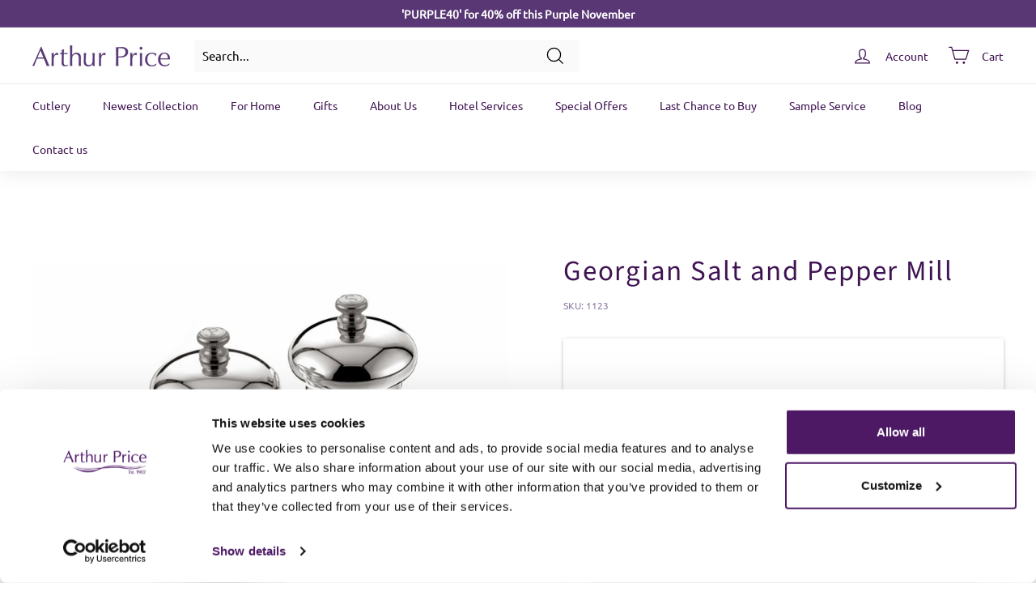

--- FILE ---
content_type: application/x-javascript; charset=utf-8
request_url: https://consent.cookiebot.com/30b4796a-2cde-4de5-b300-ec5fc6b3f1c5/cc.js?renew=false&referer=www.arthurprice.com&dnt=false&init=false
body_size: 127398
content:
// 2.99.1 - 2025-10-30T11:07:17.251Z
!function(){var PromotionBannerHTMLTemplate='<a href="[#PROMOTIONBANNER_URL#]" target="_blank" aria-label="[#PROMOTIONBANNER_ARIA_LABEL#]" rel="noopener nofollow" class="CybotCookiebotDialogPromotionBanner"><div><strong>[#PROMOTIONBANNER_TITLE#]</strong><p>[#PROMOTIONBANNER_BODY#]</p></div><div class="CybotCookiebotDialogPromotionBannerButtonsWrapper"><button class="CybotCookiebotDialogPromotionBannerInstallButton">[#PROMOTIONBANNER_ICON#] [#PROMOTIONBANNER_CTA#]</button> <button id="CybotCookiebotDialogPromotionBannerCloseButton"><svg xmlns="http://www.w3.org/2000/svg" width="14" height="14" viewBox="0 0 14 14"><path d="M14 1.41L12.59 0L7 5.59L1.41 0L0 1.41L5.59 7L0 12.59L1.41 14L7 8.41L12.59 14L14 12.59L8.41 7L14 1.41Z"/></svg></button></div></a>';function onNewTab(document,dialog){for(var scrollAreas=document.querySelectorAll(".CybotCookiebotScrollArea, .CybotCookiebotScrollAreaSide"),i=0;i<scrollAreas.length;i++){var el=scrollAreas[i],eventElement=el.classList.contains("CybotCookiebotScrollAreaSide")?el.querySelector("ul"):el;null!==eventElement.offsetParent&&calcFadeState(eventElement,!0,dialog)}}function onHeightTriggerClick(e,document,dialog){e.preventDefault();var el=document.querySelector(".CybotCookiebotScrollContainer.CybotCookiebotDialogActive .CybotCookiebotScrollArea");calcFadeState(el,!0,dialog)}function setFaderState(fader,isActive){var scrollArea=fader&&fader.parentElement;isActive&&fader&&!fader.classList.contains("CybotCookiebotDialogActive")?(fader.classList.add("CybotCookiebotDialogActive"),!scrollArea||"CybotCookiebotDialogBodyContent"!==scrollArea.id&&"CybotCookiebotDialogDetailBodyContentTextAbout"!==scrollArea.id||scrollArea.removeAttribute("tabindex")):!isActive&&fader&&fader.classList.contains("CybotCookiebotDialogActive")&&fader.classList.remove("CybotCookiebotDialogActive")}function calcFadeState(element,isFadeDisabled,dialog){var parentNode=element.parentNode,isSideDirection=parentNode.classList.contains("CybotCookiebotScrollAreaSide"),fader=element.querySelector(".CybotCookiebotFader"),faderLeft=parentNode.querySelector(".CybotCookiebotFaderLeft"),faderRight=parentNode.querySelector(".CybotCookiebotFaderRight");if(isFadeDisabled&&(dialog.setVisibility(fader,"hide"),dialog.setVisibility(faderLeft,"hide"),dialog.setVisibility(faderRight,"hide")),isSideDirection){var scrolledToLeft=Math.round(element.scrollLeft)<=0,scrolledToRight=element.scrollWidth-element.clientWidth-Math.round(element.scrollLeft)<=5;setFaderState(faderLeft,!scrolledToLeft),setFaderState(faderRight,!scrolledToRight)}else{var scrolledToBottom=Math.round(element.scrollTop+1)>=element.scrollHeight-element.offsetHeight;setFaderState(fader,!scrolledToBottom)}isFadeDisabled&&(dialog.setVisibility(fader,"show"),dialog.setVisibility(faderLeft,"show"),dialog.setVisibility(faderRight,"show"))}function setEventListeners(window,document,dialog){window.addEventListener("resize",function(){onNewTab(document,dialog)},!1);for(var scrollElements=document.querySelectorAll(".CybotCookiebotScrollArea, .CybotCookiebotScrollAreaSide ul"),_loop_1=function(i){var scrollElement=scrollElements[i];scrollElements[i].addEventListener("scroll",function(){calcFadeState(scrollElement,!1,dialog)},!1)},i=0;i<scrollElements.length;i++)_loop_1(i);for(var navItemsArray=[".CybotCookiebotDialogNavItem","#CybotCookiebotDialogBodyContentTextShowIABVendors","#CybotCookiebotDialogBodyContentTextToggleDetails","#CybotCookiebotDialogBodyEdgeMoreDetailsLink"],navItemsClasses=navItemsArray.join(","),navItems=document.querySelectorAll(navItemsClasses),j=0;j<navItems.length;j++)navItems[j].addEventListener("click",function(){onNewTab(document,dialog)});for(var contentHeightTriggerClasesArray=["#CybotCookiebotDialogBodyLevelButtonCustomize",".CybotCookiebotDialogDetailBodyContentCookieContainerButton",".CybotCookiebotDialogDetailBodyContentCookieProvider",".CybotExpandLink",".CybotCookiebotDialogDetailBodyContentIABv2Tab","#CybotCookiebotDialogBodyEdgeMoreDetails"],contentHeightTriggersClasses=contentHeightTriggerClasesArray.join(","),contentHeightTriggers=document.querySelectorAll(contentHeightTriggersClasses),k=0;k<contentHeightTriggers.length;k++)contentHeightTriggers[k].addEventListener("click",function(e){onHeightTriggerClick(e,document,dialog)},!1)}function getFaderRgbaValue(hex,opacity){var result=/^#?([a-f\d]{2})([a-f\d]{2})([a-f\d]{2})$/i.exec(hex);if(result){var values={r:parseInt(result[1],16),g:parseInt(result[2],16),b:parseInt(result[3],16)};return"rgba("+values.r+","+values.g+","+values.b+", "+opacity+")"}return"rgba(255, 255, 255, 0.8)"}function setFaderColors(document,dialog){for(var faders=document.getElementsByClassName("CybotCookiebotFader"),rgbTransitionColor=getFaderRgbaValue(dialog.customColors.background,"0.8"),transparentColor=getFaderRgbaValue(dialog.customColors.background,"0"),i=0;i<faders.length;i++){var currentFader=faders[i],direction="to top";currentFader.classList.contains("CybotCookiebotFaderLeft")?direction="to right":currentFader.classList.contains("CybotCookiebotFaderRight")&&(direction="to left"),currentFader.style.backgroundImage="linear-gradient("+direction+","+dialog.customColors.background+","+rgbTransitionColor+", "+transparentColor+")"}}function initContentFader(window,document,dialog){setFaderColors(document,dialog),setEventListeners(window,document,dialog),onNewTab(document,dialog)}var IconChrome='<svg xmlns="http://www.w3.org/2000/svg" width="27" height="28" viewBox="0 0 27 28" fill="none"><g clip-path="url(#clip0_107_20472)"><path d="M26.8332 14C26.8332 21.3626 20.8625 27.3333 13.4998 27.3333C6.13717 27.3333 0.166504 21.3626 0.166504 14C0.166504 6.63729 6.13717 0.666626 13.4998 0.666626C20.8625 0.666626 26.8332 6.63729 26.8332 14Z" fill="#4CAF50"/><path d="M13.5 0.666626V14L18.8333 16.6666L12.938 27.3333C13.1493 27.3333 13.2887 27.3333 13.5 27.3333C20.8687 27.3333 26.8333 21.3686 26.8333 14C26.8333 6.63129 20.8687 0.666626 13.5 0.666626Z" fill="#FFC107"/><path d="M26.8332 14C26.8332 21.3626 20.8625 27.3333 13.4998 27.3333C6.13717 27.3333 0.166504 21.3626 0.166504 14C0.166504 6.63729 6.13717 0.666626 13.4998 0.666626C20.8625 0.666626 26.8332 6.63729 26.8332 14Z" fill="#4CAF50"/><path d="M13.5 0.666626V14L18.8333 16.6666L12.938 27.3333C13.1493 27.3333 13.2887 27.3333 13.5 27.3333C20.8687 27.3333 26.8333 21.3686 26.8333 14C26.8333 6.63129 20.8687 0.666626 13.5 0.666626Z" fill="#FFC107"/><path d="M25.3931 7.99996H13.4998V16.6666L11.4998 16L2.2731 6.83996H2.25977C4.61977 3.12663 8.7731 0.666626 13.4998 0.666626C18.6998 0.666626 23.1998 3.65329 25.3931 7.99996Z" fill="#F44336"/><path d="M2.27197 6.84265L8.16731 16.7507L11.5 16L2.27197 6.84265Z" fill="#DD2C00"/><path d="M12.938 27.3333L18.894 16.6273L16.1667 14.6666L12.938 27.3333Z" fill="#558B2F"/><path d="M25.4099 8H13.4999L12.4473 11.0533L25.4099 8Z" fill="#F9A825"/><path d="M19.5 14C19.5 17.3127 16.8127 20 13.5 20C10.1873 20 7.5 17.3127 7.5 14C7.5 10.6873 10.1873 8 13.5 8C16.8127 8 19.5 10.6873 19.5 14Z" fill="white"/><path d="M18.1668 14C18.1668 16.578 16.0782 18.6667 13.5002 18.6667C10.9222 18.6667 8.8335 16.578 8.8335 14C8.8335 11.422 10.9222 9.33337 13.5002 9.33337C16.0782 9.33337 18.1668 11.422 18.1668 14Z" fill="#2196F3"/></g><defs><clipPath id="clip0_107_20472"><rect width="27" height="28" fill="white"/></clipPath></defs></svg>',IconFirefox='<svg width="28" height="28" viewBox="0 0 28 28" fill="none" xmlns="http://www.w3.org/2000/svg"><path d="M25.9003 9.47685C25.3213 8.08368 24.1468 6.57945 23.2271 6.10394C23.883 7.37399 24.3382 8.73794 24.5766 10.1473L24.579 10.1697C23.0724 6.4151 20.5185 4.89884 18.4315 1.60158C18.3259 1.43482 18.2204 1.26772 18.1175 1.09134C18.0588 0.990601 18.0116 0.899832 17.9707 0.816282C17.8842 0.648687 17.8175 0.471567 17.772 0.288513C17.7721 0.280066 17.769 0.271893 17.7634 0.265551C17.7579 0.25921 17.7501 0.255145 17.7417 0.254131C17.7335 0.251878 17.7249 0.251878 17.7167 0.254131C17.7149 0.254131 17.7122 0.257226 17.7101 0.257913C17.7081 0.258601 17.7036 0.261695 17.7005 0.263071L17.7056 0.254131C14.3585 2.21392 13.2222 5.84126 13.119 7.65665C11.7819 7.74832 10.5034 8.2409 9.45045 9.07011C9.34063 8.97709 9.22585 8.89009 9.10662 8.80949C8.80302 7.74671 8.79008 6.62194 9.06915 5.55245C7.83993 6.14788 6.74771 6.99202 5.86162 8.03142H5.85543C5.32732 7.36199 5.36445 5.15465 5.39471 4.69358C5.23847 4.75637 5.08933 4.83555 4.9498 4.92979C4.48358 5.26252 4.04775 5.63588 3.64739 6.04549C3.19117 6.50804 2.77449 7.00799 2.40172 7.54009V7.54216V7.53975C1.5451 8.754 0.937446 10.1259 0.61384 11.5762L0.595962 11.6643C0.570862 11.7815 0.480437 12.3687 0.464965 12.4963C0.464965 12.5063 0.462902 12.5156 0.46187 12.5255C0.345228 13.1318 0.272948 13.7458 0.245605 14.3626V14.4313C0.251495 17.7659 1.5073 20.9771 3.76511 23.4311C6.02291 25.885 9.11866 27.4033 12.4412 27.6863C15.7638 27.9693 19.0717 26.9964 21.712 24.9597C24.3523 22.9229 26.1331 19.9703 26.7028 16.6848C26.7252 16.5129 26.7434 16.3427 26.7633 16.169C27.0378 13.9004 26.7407 11.5992 25.899 9.47479L25.9003 9.47685ZM10.5417 19.9085C10.604 19.9384 10.6624 19.9707 10.7264 19.9992L10.7357 20.0051C10.671 19.9741 10.6064 19.9419 10.5417 19.9085ZM24.5794 10.1734V10.1607L24.5818 10.1748L24.5794 10.1734Z" fill="url(#paint0_linear_627_1132)"/><path d="M25.9003 9.47691C25.3213 8.08374 24.1468 6.57951 23.227 6.104C23.8829 7.37405 24.3381 8.738 24.5765 10.1474V10.1601L24.579 10.1742C25.6062 13.1136 25.4577 16.3362 24.1643 19.1686C22.637 22.4456 18.9416 25.8044 13.1551 25.6394C6.90437 25.4623 1.39632 20.8224 0.368285 14.747C0.180902 13.7888 0.368285 13.303 0.462493 12.5242C0.333989 13.1291 0.262277 13.7447 0.248291 14.363V14.4318C0.25418 17.7663 1.50998 20.9776 3.76779 23.4315C6.0256 25.8854 9.12134 27.4037 12.4439 27.6867C15.7665 27.9697 19.0744 26.9968 21.7147 24.9601C24.355 22.9233 26.1358 19.9707 26.7055 16.6852C26.7279 16.5133 26.7461 16.3431 26.766 16.1694C27.0405 13.9009 26.7434 11.5996 25.9016 9.47519L25.9003 9.47691Z" fill="url(#paint1_radial_627_1132)"/><path d="M25.9003 9.47691C25.3213 8.08374 24.1468 6.57951 23.227 6.104C23.8829 7.37405 24.3381 8.738 24.5765 10.1474V10.1601L24.579 10.1742C25.6062 13.1136 25.4577 16.3362 24.1643 19.1686C22.637 22.4456 18.9416 25.8044 13.1551 25.6394C6.90437 25.4623 1.39632 20.8224 0.368285 14.747C0.180902 13.7888 0.368285 13.303 0.462493 12.5242C0.333989 13.1291 0.262277 13.7447 0.248291 14.363V14.4318C0.25418 17.7663 1.50998 20.9776 3.76779 23.4315C6.0256 25.8854 9.12134 27.4037 12.4439 27.6867C15.7665 27.9697 19.0744 26.9968 21.7147 24.9601C24.355 22.9233 26.1358 19.9707 26.7055 16.6852C26.7279 16.5133 26.7461 16.3431 26.766 16.1694C27.0405 13.9009 26.7434 11.5996 25.9016 9.47519L25.9003 9.47691Z" fill="url(#paint2_radial_627_1132)"/><path d="M19.4226 11.0411C19.4515 11.0614 19.4783 11.0817 19.5055 11.102C19.1708 10.5084 18.7541 9.96502 18.2677 9.48774C14.1246 5.34467 17.1823 0.50707 17.6977 0.259517L17.7028 0.251953C14.3557 2.21175 13.2194 5.83908 13.1162 7.65447C13.2716 7.64381 13.4257 7.63075 13.5845 7.63075C14.772 7.63305 15.9377 7.94974 16.9632 8.54863C17.9886 9.14753 18.8372 10.0073 19.4226 11.0404V11.0411Z" fill="url(#paint3_radial_627_1132)"/><path d="M13.5914 11.8698C13.5694 12.2013 12.3983 13.3445 11.9889 13.3445C8.19992 13.3445 7.58447 15.6367 7.58447 15.6367C7.75226 17.567 9.0973 19.1575 10.7232 19.9964C10.7975 20.0349 10.8728 20.0697 10.9481 20.1037C11.0785 20.1615 11.2089 20.2149 11.3394 20.2639C11.8974 20.4614 12.4818 20.5741 13.0733 20.5985C19.7159 20.91 21.0018 12.6561 16.2086 10.2597C17.3393 10.1126 18.4843 10.3906 19.4216 11.0398C18.8362 10.0066 17.9876 9.14691 16.9622 8.54801C15.9367 7.94912 14.771 7.63242 13.5835 7.63013C13.4253 7.63013 13.2706 7.64319 13.1152 7.65385C11.7781 7.74552 10.4996 8.2381 9.44662 9.06731C9.64982 9.23922 9.87915 9.46889 10.3622 9.94509C11.2665 10.8359 13.5856 11.7588 13.5907 11.8671L13.5914 11.8698Z" fill="url(#paint4_radial_627_1132)"/><path d="M13.5914 11.8698C13.5694 12.2013 12.3983 13.3445 11.9889 13.3445C8.19992 13.3445 7.58447 15.6367 7.58447 15.6367C7.75226 17.567 9.0973 19.1575 10.7232 19.9964C10.7975 20.0349 10.8728 20.0697 10.9481 20.1037C11.0785 20.1615 11.2089 20.2149 11.3394 20.2639C11.8974 20.4614 12.4818 20.5741 13.0733 20.5985C19.7159 20.91 21.0018 12.6561 16.2086 10.2597C17.3393 10.1126 18.4843 10.3906 19.4216 11.0398C18.8362 10.0066 17.9876 9.14691 16.9622 8.54801C15.9367 7.94912 14.771 7.63242 13.5835 7.63013C13.4253 7.63013 13.2706 7.64319 13.1152 7.65385C11.7781 7.74552 10.4996 8.2381 9.44662 9.06731C9.64982 9.23922 9.87915 9.46889 10.3622 9.94509C11.2665 10.8359 13.5856 11.7588 13.5907 11.8671L13.5914 11.8698Z" fill="url(#paint5_radial_627_1132)"/><path d="M8.82615 8.62745C8.93411 8.69621 9.02316 8.75604 9.10121 8.81002C8.79761 7.74723 8.78466 6.62247 9.06373 5.55298C7.83451 6.14841 6.74229 6.99254 5.8562 8.03195C5.92118 8.03023 7.85416 7.9955 8.82615 8.62745Z" fill="url(#paint6_radial_627_1132)"/><path d="M0.36588 14.7477C1.39426 20.823 6.90196 25.4646 13.1527 25.64C18.9392 25.8036 22.6353 22.4445 24.1619 19.1692C25.4553 16.3368 25.6038 13.1142 24.5765 10.1748V10.1621C24.5765 10.1521 24.5745 10.1463 24.5765 10.1494L24.579 10.1717C25.0517 13.2582 23.4818 16.2471 21.0273 18.2722L21.0197 18.2894C16.2371 22.1849 11.6608 20.6391 10.7359 20.0085C10.6713 19.9776 10.6067 19.9454 10.542 19.9119C7.75396 18.5792 6.60181 16.0404 6.84936 13.8606C6.18753 13.8704 5.53708 13.688 4.97681 13.3356C4.41653 12.9831 3.97049 12.4758 3.69272 11.875C4.42465 11.4266 5.2592 11.1732 6.11685 11.1388C6.9745 11.1043 7.82669 11.2901 8.5922 11.6783C10.1701 12.3946 11.9656 12.4652 13.5948 11.875C13.5897 11.7667 11.2706 10.8435 10.3663 9.95304C9.88326 9.47684 9.65393 9.24751 9.45073 9.07526C9.34091 8.98224 9.22613 8.89524 9.1069 8.81464C9.02782 8.76066 8.93877 8.70221 8.83184 8.63207C7.85985 8.00012 5.92688 8.03485 5.86293 8.03657H5.85674C5.32863 7.36714 5.36576 5.1598 5.39602 4.69873C5.23978 4.76152 5.09065 4.8407 4.95111 4.93494C4.48489 5.26767 4.04906 5.64103 3.64871 6.05064C3.19085 6.51189 2.77244 7.01069 2.39788 7.54181C1.54125 8.75606 0.9336 10.1276 0.609994 11.578C0.603462 11.6051 0.130017 13.6749 0.363473 14.7483L0.36588 14.7477Z" fill="url(#paint7_radial_627_1132)"/><path d="M18.2673 9.48711C18.7538 9.96492 19.1705 10.5089 19.5051 11.1031C19.5783 11.1584 19.6468 11.2134 19.7049 11.2667C22.726 14.0517 21.1431 17.9885 21.0251 18.267C23.4794 16.245 25.0479 13.254 24.5768 10.1665C23.0695 6.40851 20.5128 4.89225 18.4293 1.59498C18.3237 1.42823 18.2182 1.26113 18.1154 1.08475C18.0566 0.984009 18.0095 0.89324 17.9686 0.809691C17.882 0.642095 17.8153 0.464975 17.7698 0.281922C17.7699 0.273475 17.7668 0.265301 17.7613 0.258959C17.7557 0.252618 17.748 0.248553 17.7396 0.247539C17.7314 0.245286 17.7227 0.245286 17.7145 0.247539C17.7128 0.247539 17.71 0.250634 17.7079 0.251321C17.7059 0.252009 17.7014 0.255103 17.6983 0.256479C17.1829 0.500937 14.126 5.34163 18.2691 9.48126L18.2673 9.48711Z" fill="url(#paint8_radial_627_1132)"/><path d="M19.7046 11.2682C19.6465 11.2149 19.5781 11.1599 19.5049 11.1046C19.4777 11.0843 19.4509 11.064 19.422 11.0437C18.4847 10.3945 17.3397 10.1164 16.209 10.2636C21.0019 12.66 19.716 20.9118 13.0737 20.6023C12.4822 20.578 11.8978 20.4653 11.3398 20.2678C11.2093 20.219 11.0789 20.1656 10.9485 20.1076C10.8732 20.0732 10.7979 20.0388 10.7236 20.0003L10.7329 20.0061C11.6592 20.6384 16.2341 22.1832 21.0167 18.287L21.0242 18.2698C21.1435 17.9913 22.7265 14.0546 19.704 11.2696L19.7046 11.2682Z" fill="url(#paint9_radial_627_1132)"/><path d="M7.58487 15.6347C7.58487 15.6347 8.19997 13.3424 11.9893 13.3424C12.3987 13.3424 13.5708 12.1992 13.5918 11.8677C11.9626 12.4579 10.1671 12.3873 8.58918 11.6711C7.82367 11.2828 6.97149 11.0971 6.11383 11.1315C5.25618 11.1659 4.42163 11.4194 3.6897 11.8677C3.96747 12.4685 4.41352 12.9759 4.97379 13.3283C5.53406 13.6807 6.18452 13.8631 6.84634 13.8533C6.59947 16.0321 7.75128 18.5706 10.539 19.9046C10.6012 19.9345 10.6597 19.9669 10.7236 19.9954C9.09632 19.1547 7.75266 17.5649 7.58487 15.6357V15.6347Z" fill="url(#paint10_radial_627_1132)"/><path d="M25.9004 9.47685C25.3214 8.08368 24.1469 6.57945 23.2272 6.10394C23.883 7.37399 24.3382 8.73794 24.5767 10.1473L24.5791 10.1697C23.0724 6.4151 20.5185 4.89884 18.4315 1.60158C18.3259 1.43482 18.2204 1.26772 18.1176 1.09134C18.0588 0.990601 18.0117 0.899832 17.9708 0.816282C17.8842 0.648687 17.8175 0.471567 17.772 0.288513C17.7721 0.280066 17.7691 0.271893 17.7635 0.265551C17.7579 0.25921 17.7502 0.255145 17.7418 0.254131C17.7336 0.251878 17.7249 0.251878 17.7167 0.254131C17.715 0.254131 17.7122 0.257226 17.7102 0.257913C17.7081 0.258601 17.7036 0.261695 17.7005 0.263071L17.7057 0.254131C14.3586 2.21392 13.2222 5.84126 13.1191 7.65665C13.2745 7.64599 13.4285 7.63293 13.5874 7.63293C14.7749 7.63522 15.9406 7.95192 16.9661 8.55081C17.9915 9.14971 18.8401 10.0094 19.4255 11.0426C18.4882 10.3934 17.3431 10.1154 16.2125 10.2625C21.0054 12.6589 19.7195 20.9107 13.0771 20.6013C12.4857 20.5769 11.9013 20.4642 11.3432 20.2667C11.2128 20.2179 11.0824 20.1645 10.952 20.1065C10.8767 20.0721 10.8014 20.0377 10.7271 19.9992L10.7364 20.0051C10.6718 19.9741 10.6071 19.9419 10.5425 19.9085C10.6047 19.9384 10.6632 19.9707 10.7271 19.9992C9.09979 19.1582 7.75613 17.5684 7.58834 15.6395C7.58834 15.6395 8.20344 13.3473 11.9927 13.3473C12.4022 13.3473 13.5743 12.2041 13.5953 11.8726C13.5901 11.7643 11.271 10.8411 10.3668 9.95064C9.88371 9.47444 9.65438 9.24511 9.45118 9.07286C9.34136 8.97984 9.22659 8.89284 9.10736 8.81224C8.80376 7.74946 8.79081 6.62469 9.06988 5.5552C7.84066 6.15063 6.74844 6.99477 5.86235 8.03417H5.85616C5.32805 7.36474 5.36518 5.1574 5.39544 4.69633C5.2392 4.75912 5.09007 4.8383 4.95053 4.93254C4.48432 5.26527 4.04848 5.63863 3.64813 6.04824C3.1919 6.51079 2.77522 7.01074 2.40245 7.54284C1.54583 8.7571 0.938178 10.1286 0.614573 11.579L0.596694 11.667C0.571595 11.7842 0.459165 12.3798 0.443005 12.5077C0.340168 13.1224 0.274493 13.7427 0.246338 14.3653V14.4341C0.252227 17.7687 1.50803 20.9799 3.76584 23.4338C6.02365 25.8878 9.11939 27.4061 12.442 27.6891C15.7645 27.9721 19.0724 26.9992 21.7127 24.9624C24.353 22.9257 26.1338 19.9731 26.7036 16.6875C26.7259 16.5156 26.7441 16.3454 26.7641 16.1718C27.0385 13.9032 26.7414 11.602 25.8997 9.47754L25.9004 9.47685Z" fill="url(#paint11_linear_627_1132)"/><defs><linearGradient id="paint0_linear_627_1132" x1="24.1365" y1="4.51064" x2="2.01389" y2="25.8552" gradientUnits="userSpaceOnUse"><stop offset="0.048" stop-color="#FFF44F"/><stop offset="0.111" stop-color="#FFE847"/><stop offset="0.225" stop-color="#FFC830"/><stop offset="0.368" stop-color="#FF980E"/><stop offset="0.401" stop-color="#FF8B16"/><stop offset="0.462" stop-color="#FF672A"/><stop offset="0.534" stop-color="#FF3647"/><stop offset="0.705" stop-color="#E31587"/></linearGradient><radialGradient id="paint1_radial_627_1132" cx="0" cy="0" r="1" gradientUnits="userSpaceOnUse" gradientTransform="translate(23.2803 3.34654) scale(27.7809 27.7809)"><stop offset="0.129" stop-color="#FFBD4F"/><stop offset="0.186" stop-color="#FFAC31"/><stop offset="0.247" stop-color="#FF9D17"/><stop offset="0.283" stop-color="#FF980E"/><stop offset="0.403" stop-color="#FF563B"/><stop offset="0.467" stop-color="#FF3750"/><stop offset="0.71" stop-color="#F5156C"/><stop offset="0.782" stop-color="#EB0878"/><stop offset="0.86" stop-color="#E50080"/></radialGradient><radialGradient id="paint2_radial_627_1132" cx="0" cy="0" r="1" gradientUnits="userSpaceOnUse" gradientTransform="translate(12.9656 14.6927) scale(27.7809 27.7809)"><stop offset="0.3" stop-color="#960E18"/><stop offset="0.351" stop-color="#B11927" stop-opacity="0.74"/><stop offset="0.435" stop-color="#DB293D" stop-opacity="0.343"/><stop offset="0.497" stop-color="#F5334B" stop-opacity="0.094"/><stop offset="0.53" stop-color="#FF3750" stop-opacity="0"/></radialGradient><radialGradient id="paint3_radial_627_1132" cx="0" cy="0" r="1" gradientUnits="userSpaceOnUse" gradientTransform="translate(16.4039 -2.84246) scale(20.124 20.124)"><stop offset="0.132" stop-color="#FFF44F"/><stop offset="0.252" stop-color="#FFDC3E"/><stop offset="0.506" stop-color="#FF9D12"/><stop offset="0.526" stop-color="#FF980E"/></radialGradient><radialGradient id="paint4_radial_627_1132" cx="0" cy="0" r="1" gradientUnits="userSpaceOnUse" gradientTransform="translate(9.87124 21.9129) scale(13.2269 13.2269)"><stop offset="0.353" stop-color="#3A8EE6"/><stop offset="0.472" stop-color="#5C79F0"/><stop offset="0.669" stop-color="#9059FF"/><stop offset="1" stop-color="#C139E6"/></radialGradient><radialGradient id="paint5_radial_627_1132" cx="0" cy="0" r="1" gradientUnits="userSpaceOnUse" gradientTransform="translate(14.3093 12.3078) rotate(-13.5916) scale(7.01403 8.21168)"><stop offset="0.206" stop-color="#9059FF" stop-opacity="0"/><stop offset="0.278" stop-color="#8C4FF3" stop-opacity="0.064"/><stop offset="0.747" stop-color="#7716A8" stop-opacity="0.45"/><stop offset="0.975" stop-color="#6E008B" stop-opacity="0.6"/></radialGradient><radialGradient id="paint6_radial_627_1132" cx="0" cy="0" r="1" gradientUnits="userSpaceOnUse" gradientTransform="translate(12.622 2.31485) scale(9.51703 9.51703)"><stop stop-color="#FFE226"/><stop offset="0.121" stop-color="#FFDB27"/><stop offset="0.295" stop-color="#FFC82A"/><stop offset="0.502" stop-color="#FFA930"/><stop offset="0.732" stop-color="#FF7E37"/><stop offset="0.792" stop-color="#FF7139"/></radialGradient><radialGradient id="paint7_radial_627_1132" cx="0" cy="0" r="1" gradientUnits="userSpaceOnUse" gradientTransform="translate(20.1859 -3.87382) scale(40.6055 40.6055)"><stop offset="0.113" stop-color="#FFF44F"/><stop offset="0.456" stop-color="#FF980E"/><stop offset="0.622" stop-color="#FF5634"/><stop offset="0.716" stop-color="#FF3647"/><stop offset="0.904" stop-color="#E31587"/></radialGradient><radialGradient id="paint8_radial_627_1132" cx="0" cy="0" r="1" gradientUnits="userSpaceOnUse" gradientTransform="translate(16.8109 -1.62252) rotate(83.976) scale(29.7563 19.5288)"><stop stop-color="#FFF44F"/><stop offset="0.06" stop-color="#FFE847"/><stop offset="0.168" stop-color="#FFC830"/><stop offset="0.304" stop-color="#FF980E"/><stop offset="0.356" stop-color="#FF8B16"/><stop offset="0.455" stop-color="#FF672A"/><stop offset="0.57" stop-color="#FF3647"/><stop offset="0.737" stop-color="#E31587"/></radialGradient><radialGradient id="paint9_radial_627_1132" cx="0" cy="0" r="1" gradientUnits="userSpaceOnUse" gradientTransform="translate(12.6219 5.75329) scale(25.3467 25.3467)"><stop offset="0.137" stop-color="#FFF44F"/><stop offset="0.48" stop-color="#FF980E"/><stop offset="0.592" stop-color="#FF5634"/><stop offset="0.655" stop-color="#FF3647"/><stop offset="0.904" stop-color="#E31587"/></radialGradient><radialGradient id="paint10_radial_627_1132" cx="0" cy="0" r="1" gradientUnits="userSpaceOnUse" gradientTransform="translate(19.1545 7.12849) scale(27.7431)"><stop offset="0.094" stop-color="#FFF44F"/><stop offset="0.231" stop-color="#FFE141"/><stop offset="0.509" stop-color="#FFAF1E"/><stop offset="0.626" stop-color="#FF980E"/></radialGradient><linearGradient id="paint11_linear_627_1132" x1="23.8684" y1="4.39717" x2="5.04749" y2="23.2215" gradientUnits="userSpaceOnUse"><stop offset="0.167" stop-color="#FFF44F" stop-opacity="0.8"/><stop offset="0.266" stop-color="#FFF44F" stop-opacity="0.634"/><stop offset="0.489" stop-color="#FFF44F" stop-opacity="0.217"/><stop offset="0.6" stop-color="#FFF44F" stop-opacity="0"/></linearGradient></defs></svg>',IconEdge='<svg width="28" height="28" viewBox="0 0 28 28" fill="none" xmlns="http://www.w3.org/2000/svg"><g clip-path="url(#clip0_627_1125)"><path d="M25.2767 20.8359C24.9012 21.0311 24.514 21.2027 24.1173 21.35C22.8612 21.8175 21.531 22.0547 20.1907 22.05C15.0173 22.05 10.511 18.4953 10.511 13.9234C10.5178 13.3112 10.6875 12.7119 11.0028 12.1871C11.318 11.6623 11.7675 11.2309 12.3048 10.9375C7.62354 11.1344 6.42041 16.0125 6.42041 18.8672C6.42041 26.9609 13.8688 27.7703 15.4767 27.7703C16.3407 27.7703 17.6423 27.5188 18.4298 27.2672L18.572 27.2234C21.5857 26.1819 24.1549 24.1451 25.8563 21.4484C25.9058 21.3665 25.927 21.2706 25.9168 21.1755C25.9065 21.0803 25.8653 20.9911 25.7995 20.9216C25.7337 20.8521 25.647 20.8061 25.5525 20.7906C25.4581 20.7752 25.3612 20.7911 25.2767 20.8359Z" fill="url(#paint0_linear_627_1125)"/><path opacity="0.35" d="M25.2767 20.8359C24.9012 21.0311 24.514 21.2027 24.1173 21.35C22.8612 21.8175 21.531 22.0547 20.1907 22.05C15.0173 22.05 10.511 18.4953 10.511 13.9234C10.5178 13.3112 10.6875 12.7119 11.0028 12.1871C11.318 11.6623 11.7675 11.2309 12.3048 10.9375C7.62354 11.1344 6.42041 16.0125 6.42041 18.8672C6.42041 26.9609 13.8688 27.7703 15.4767 27.7703C16.3407 27.7703 17.6423 27.5188 18.4298 27.2672L18.572 27.2234C21.5857 26.1819 24.1549 24.1451 25.8563 21.4484C25.9058 21.3665 25.927 21.2706 25.9168 21.1755C25.9065 21.0803 25.8653 20.9911 25.7995 20.9216C25.7337 20.8521 25.647 20.8061 25.5525 20.7906C25.4581 20.7752 25.3612 20.7911 25.2767 20.8359Z" fill="url(#paint1_radial_627_1125)"/><path d="M11.5608 26.3922C10.5873 25.7876 9.74337 24.9957 9.07802 24.0625C8.31824 23.0226 7.79524 21.829 7.54574 20.5654C7.29623 19.3019 7.32627 17.9991 7.63373 16.7484C7.94119 15.4977 8.51863 14.3294 9.32553 13.3256C10.1324 12.3218 11.1492 11.5067 12.3046 10.9375C12.6546 10.7735 13.2343 10.4891 14.0108 10.5C14.5573 10.5043 15.0953 10.6348 15.583 10.8815C16.0706 11.1281 16.4946 11.4842 16.8218 11.9219C17.2619 12.5137 17.5031 13.2298 17.5108 13.9672C17.5108 13.9454 20.1905 5.26099 8.76083 5.26099C3.95927 5.26099 0.0108348 9.81099 0.0108348 13.8141C-0.00826372 15.9287 0.443826 18.021 1.33427 19.9391C2.79254 23.0443 5.34017 25.506 8.49356 26.8569C11.6469 28.2077 15.1866 28.3538 18.4405 27.2672C17.3005 27.6273 16.0959 27.7355 14.91 27.5844C13.7241 27.4334 12.5851 27.0266 11.5718 26.3922H11.5608Z" fill="url(#paint2_linear_627_1125)"/><path opacity="0.41" d="M11.5608 26.3922C10.5873 25.7876 9.74337 24.9957 9.07802 24.0625C8.31824 23.0226 7.79524 21.829 7.54574 20.5654C7.29623 19.3019 7.32627 17.9991 7.63373 16.7484C7.94119 15.4977 8.51863 14.3294 9.32553 13.3256C10.1324 12.3218 11.1492 11.5067 12.3046 10.9375C12.6546 10.7735 13.2343 10.4891 14.0108 10.5C14.5573 10.5043 15.0953 10.6348 15.583 10.8815C16.0706 11.1281 16.4946 11.4842 16.8218 11.9219C17.2619 12.5137 17.5031 13.2298 17.5108 13.9672C17.5108 13.9454 20.1905 5.26099 8.76083 5.26099C3.95927 5.26099 0.0108348 9.81099 0.0108348 13.8141C-0.00826372 15.9287 0.443826 18.021 1.33427 19.9391C2.79254 23.0443 5.34017 25.506 8.49356 26.8569C11.6469 28.2077 15.1866 28.3538 18.4405 27.2672C17.3005 27.6273 16.0959 27.7355 14.91 27.5844C13.7241 27.4334 12.5851 27.0266 11.5718 26.3922H11.5608Z" fill="url(#paint3_radial_627_1125)"/><path d="M16.6687 16.275C16.5703 16.3844 16.2969 16.5484 16.2969 16.8875C16.2969 17.1719 16.4828 17.4563 16.8219 17.6859C18.3859 18.7797 21.35 18.6266 21.3609 18.6266C22.5269 18.6258 23.6714 18.3123 24.675 17.7188C25.6854 17.1278 26.5238 16.2829 27.107 15.268C27.6903 14.2531 27.9981 13.1034 28 11.9328C28.0328 9.48281 27.125 7.85313 26.7641 7.13125C24.4344 2.60312 19.4359 6.8539e-08 14 6.8539e-08C10.3208 -0.000363734 6.78939 1.44758 4.16947 4.03066C1.54954 6.61374 0.0517383 10.1243 0 13.8031C0.0546875 9.81094 4.025 6.58437 8.75 6.58437C9.13281 6.58437 11.3203 6.61719 13.3438 7.67813C14.7653 8.38453 15.9425 9.50078 16.7234 10.8828C17.3906 12.0422 17.5109 13.5188 17.5109 14.1094C17.5109 14.7 17.2156 15.5641 16.6578 16.2859L16.6687 16.275Z" fill="url(#paint4_radial_627_1125)"/><path d="M16.6687 16.275C16.5703 16.3844 16.2969 16.5484 16.2969 16.8875C16.2969 17.1719 16.4828 17.4563 16.8219 17.6859C18.3859 18.7797 21.35 18.6266 21.3609 18.6266C22.5269 18.6258 23.6714 18.3123 24.675 17.7188C25.6854 17.1278 26.5238 16.2829 27.107 15.268C27.6903 14.2531 27.9981 13.1034 28 11.9328C28.0328 9.48281 27.125 7.85313 26.7641 7.13125C24.4344 2.60312 19.4359 6.8539e-08 14 6.8539e-08C10.3208 -0.000363734 6.78939 1.44758 4.16947 4.03066C1.54954 6.61374 0.0517383 10.1243 0 13.8031C0.0546875 9.81094 4.025 6.58437 8.75 6.58437C9.13281 6.58437 11.3203 6.61719 13.3438 7.67813C14.7653 8.38453 15.9425 9.50078 16.7234 10.8828C17.3906 12.0422 17.5109 13.5188 17.5109 14.1094C17.5109 14.7 17.2156 15.5641 16.6578 16.2859L16.6687 16.275Z" fill="url(#paint5_radial_627_1125)"/></g><defs><linearGradient id="paint0_linear_627_1125" x1="6.42041" y1="19.3594" x2="25.9329" y2="19.3594" gradientUnits="userSpaceOnUse"><stop stop-color="#0C59A4"/><stop offset="1" stop-color="#114A8B"/></linearGradient><radialGradient id="paint1_radial_627_1125" cx="0" cy="0" r="1" gradientUnits="userSpaceOnUse" gradientTransform="translate(17.1938 19.5065) scale(10.4344 9.91266)"><stop offset="0.7" stop-opacity="0"/><stop offset="0.9" stop-opacity="0.5"/><stop offset="1"/></radialGradient><linearGradient id="paint2_linear_627_1125" x1="16.7015" y1="10.8938" x2="4.52802" y2="24.161" gradientUnits="userSpaceOnUse"><stop stop-color="#1B9DE2"/><stop offset="0.2" stop-color="#1595DF"/><stop offset="0.7" stop-color="#0680D7"/><stop offset="1" stop-color="#0078D4"/></linearGradient><radialGradient id="paint3_radial_627_1125" cx="0" cy="0" r="1" gradientUnits="userSpaceOnUse" gradientTransform="translate(7.71685 21.7588) rotate(-81.3844) scale(15.6828 12.6702)"><stop offset="0.8" stop-opacity="0"/><stop offset="0.9" stop-opacity="0.5"/><stop offset="1"/></radialGradient><radialGradient id="paint4_radial_627_1125" cx="0" cy="0" r="1" gradientUnits="userSpaceOnUse" gradientTransform="translate(2.83172 5.17519) rotate(92.2906) scale(22.1552 47.186)"><stop stop-color="#35C1F1"/><stop offset="0.1" stop-color="#34C1ED"/><stop offset="0.2" stop-color="#2FC2DF"/><stop offset="0.3" stop-color="#2BC3D2"/><stop offset="0.7" stop-color="#36C752"/></radialGradient><radialGradient id="paint5_radial_627_1125" cx="0" cy="0" r="1" gradientUnits="userSpaceOnUse" gradientTransform="translate(26.2566 8.45469) rotate(73.7398) scale(10.6422 8.65423)"><stop stop-color="#66EB6E"/><stop offset="1" stop-color="#66EB6E" stop-opacity="0"/></radialGradient><clipPath id="clip0_627_1125"><rect width="28" height="28" fill="white"/></clipPath></defs></svg>',IconSafari='<svg width="28" height="28" viewBox="0 0 28 28" fill="none" xmlns="http://www.w3.org/2000/svg"><g clip-path="url(#clip0_627_1242)"><path opacity="0.53" d="M26.7707 15.3658C26.7707 16.9807 26.4404 18.5797 25.7987 20.0716C25.1569 21.5635 24.2163 22.9191 23.0305 24.061C21.8447 25.2028 20.4369 26.1086 18.8876 26.7266C17.3383 27.3445 15.6777 27.6626 14.0007 27.6626C12.3237 27.6626 10.6632 27.3445 9.11384 26.7266C7.56452 26.1086 6.15676 25.2028 4.97096 24.061C3.78516 22.9191 2.84452 21.5635 2.20277 20.0716C1.56102 18.5797 1.23071 16.9807 1.23071 15.3658C1.23071 12.1045 2.57612 8.97682 4.97096 6.67073C7.3658 4.36464 10.6139 3.06909 14.0007 3.06909C15.6777 3.06909 17.3383 3.38716 18.8876 4.00513C20.4369 4.6231 21.8447 5.52887 23.0305 6.67073C24.2163 7.81259 25.1569 9.16817 25.7987 10.6601C26.4404 12.152 26.7707 13.751 26.7707 15.3658Z" fill="black"/><path d="M27.2562 14.2801C27.2562 16.0209 26.9133 17.7447 26.2472 19.353C25.581 20.9613 24.6045 22.4227 23.3736 23.6536C22.1426 24.8846 20.6813 25.861 19.073 26.5272C17.4647 27.1934 15.7409 27.5363 14.0001 27.5363C10.4843 27.5363 7.11255 26.1396 4.62653 23.6536C2.14052 21.1676 0.743896 17.7958 0.743896 14.2801C0.743896 10.7643 2.14052 7.39258 4.62653 4.90657C7.11255 2.42056 10.4843 1.02393 14.0001 1.02393C15.7409 1.02393 17.4647 1.36681 19.073 2.03299C20.6813 2.69918 22.1426 3.67562 23.3736 4.90657C24.6045 6.13752 25.581 7.59886 26.2472 9.20718C26.9133 10.8155 27.2562 12.5393 27.2562 14.2801Z" fill="url(#paint0_linear_627_1242)" stroke="#CDCDCD" stroke-width="0.351543" stroke-linecap="round" stroke-linejoin="round"/><path d="M26.2173 14.2802C26.2173 17.5204 24.9301 20.628 22.6389 22.9192C20.3477 25.2104 17.2402 26.4976 13.9999 26.4976C10.7596 26.4976 7.65208 25.2104 5.36087 22.9192C3.06966 20.628 1.78247 17.5204 1.78247 14.2802C1.78247 11.0399 3.06966 7.93236 5.36087 5.64114C7.65208 3.34993 10.7596 2.06274 13.9999 2.06274C17.2402 2.06274 20.3477 3.34993 22.6389 5.64114C24.9301 7.93236 26.2173 11.0399 26.2173 14.2802Z" fill="url(#paint1_radial_627_1242)"/><path d="M14 2.69971C13.9013 2.69971 13.8219 2.77915 13.8219 2.87783V4.93244C13.8219 5.03112 13.9013 5.11056 14 5.11056C14.0987 5.11056 14.1781 5.03112 14.1781 4.93244V2.87783C14.1781 2.77915 14.0987 2.69971 14 2.69971ZM12.8347 2.77336C12.8229 2.77209 12.8108 2.77209 12.7985 2.77351C12.7003 2.78375 12.6296 2.87101 12.6398 2.96916L12.7296 3.82872C12.7398 3.92687 12.8271 3.99764 12.9253 3.98739C13.0234 3.97715 13.0942 3.88989 13.0839 3.79174L12.9942 2.93218C12.9852 2.8463 12.9173 2.78138 12.8347 2.77336ZM15.1735 2.7742C15.0909 2.78216 15.0229 2.84708 15.0139 2.93295L14.9235 3.79244C14.9131 3.89058 14.9839 3.97792 15.0821 3.98824C15.1802 3.99857 15.2675 3.92786 15.2778 3.82972L15.3682 2.97016C15.3785 2.87202 15.3077 2.78475 15.2096 2.77443C15.1973 2.77316 15.1853 2.77315 15.1735 2.7742ZM11.6377 2.94695C11.6258 2.94704 11.6138 2.94821 11.6017 2.95075C11.5052 2.97119 11.4439 3.06539 11.4643 3.16193L11.8898 5.17195C11.9103 5.2685 12.0045 5.32977 12.101 5.30933C12.1975 5.28889 12.2588 5.19477 12.2384 5.09823L11.8129 3.08813C11.795 3.00366 11.7206 2.9463 11.6377 2.94695ZM16.3704 2.94864C16.2874 2.94779 16.2131 3.00532 16.1951 3.08978L15.7682 5.09956C15.7476 5.1961 15.8089 5.29032 15.9054 5.31082C16.0019 5.33135 16.0961 5.27011 16.1167 5.1736L16.5436 3.16381C16.5642 3.06728 16.5029 2.97306 16.4064 2.95255C16.3943 2.95001 16.3823 2.94864 16.3704 2.94864ZM10.4953 3.26906C10.4722 3.26694 10.4484 3.26948 10.4249 3.27727C10.3311 3.30778 10.28 3.40782 10.3105 3.50167L10.5776 4.32364C10.6081 4.41749 10.7082 4.46852 10.8021 4.43803C10.8959 4.40752 10.9469 4.3074 10.9164 4.21355L10.6493 3.39158C10.6265 3.32119 10.5645 3.27494 10.4953 3.26906ZM17.5064 3.26948C17.4372 3.27536 17.3752 3.32163 17.3523 3.39202L17.0851 4.21391C17.0546 4.30776 17.1056 4.40788 17.1994 4.43839C17.2932 4.4689 17.3934 4.41791 17.4239 4.32408L17.6911 3.50211C17.7216 3.40826 17.6706 3.30814 17.5768 3.27763C17.5533 3.27001 17.5294 3.26753 17.5064 3.26948ZM9.36557 3.68246C9.34242 3.68288 9.319 3.68796 9.29646 3.69799C9.20633 3.73807 9.16597 3.8429 9.20605 3.93308L10.0405 5.81056C10.0806 5.90074 10.1855 5.94106 10.2756 5.90097C10.3658 5.8609 10.4062 5.75606 10.3661 5.66588L9.53155 3.7884C9.5015 3.72076 9.43499 3.68111 9.36557 3.68246ZM18.6488 3.68877C18.5794 3.6875 18.5128 3.72689 18.4827 3.79447L17.6457 5.67081C17.6055 5.76093 17.6456 5.86584 17.7358 5.90605C17.8259 5.94625 17.9308 5.90607 17.971 5.81595L18.808 3.93962C18.8482 3.84949 18.8081 3.74458 18.7179 3.70437C18.6954 3.69434 18.672 3.68927 18.6488 3.68877ZM8.31697 4.23728C8.28278 4.23474 8.24754 4.24236 8.2155 4.2609C8.13003 4.31024 8.10096 4.41875 8.1503 4.50421L8.58243 5.25268C8.63177 5.33815 8.74028 5.36722 8.82574 5.31787C8.9112 5.26853 8.94028 5.16002 8.89094 5.07456L8.45881 4.32609C8.42796 4.27267 8.37397 4.24127 8.31697 4.23728ZM19.683 4.23728C19.626 4.24109 19.5721 4.27266 19.5413 4.32608L19.1091 5.07455C19.0597 5.16001 19.0889 5.26852 19.1744 5.31786C19.2598 5.3672 19.3683 5.33813 19.4177 5.25267L19.8498 4.5042C19.8991 4.41874 19.8701 4.31023 19.7846 4.26088C19.7526 4.24239 19.7172 4.23491 19.683 4.23728ZM7.29874 4.87236C7.26446 4.87363 7.23014 4.88463 7.20018 4.90634C7.12031 4.96429 7.10265 5.07524 7.16062 5.15512L8.36704 6.81819C8.42499 6.89807 8.53601 6.91573 8.61589 6.8578C8.69577 6.79985 8.71343 6.6889 8.65546 6.60902L7.44896 4.94595C7.41273 4.89602 7.35584 4.87041 7.29874 4.87236ZM20.714 4.88142C20.6569 4.8793 20.6 4.9049 20.5637 4.95476L19.355 6.61622C19.297 6.69602 19.3145 6.80701 19.3943 6.86507C19.4741 6.92312 19.5851 6.90565 19.6431 6.82588L20.8518 5.16442C20.9098 5.08462 20.8923 4.97363 20.8125 4.91557C20.7826 4.89382 20.7483 4.88264 20.714 4.88142ZM6.38859 5.63565C6.34313 5.63311 6.29673 5.64831 6.26006 5.68132C6.18671 5.74734 6.18082 5.85951 6.24685 5.93286L6.82512 6.57524C6.89114 6.64859 7.00332 6.65449 7.07666 6.58844C7.15001 6.52242 7.15591 6.41017 7.08986 6.33683L6.51168 5.69452C6.47867 5.65783 6.43407 5.63804 6.38859 5.63565ZM21.6127 5.63692C21.5673 5.63946 21.5227 5.65914 21.4896 5.69581L20.9114 6.33804C20.8453 6.41137 20.8512 6.52362 20.9245 6.58965C20.9979 6.65569 21.1101 6.64977 21.1761 6.57645L21.7544 5.93423C21.8205 5.86088 21.8145 5.74864 21.7412 5.68261C21.7045 5.6496 21.6582 5.63454 21.6127 5.63692ZM5.51628 6.47357C5.47081 6.47611 5.42628 6.49578 5.39327 6.53246C5.32725 6.6058 5.33315 6.71798 5.40648 6.784L6.93348 8.15863C7.00682 8.22466 7.119 8.21875 7.18502 8.14543C7.25105 8.07208 7.24522 7.95991 7.17186 7.89388L5.64478 6.51925C5.60809 6.48625 5.56175 6.47118 5.51628 6.47357ZM22.4893 6.47958C22.4438 6.47704 22.3974 6.49219 22.3607 6.52517L20.8327 7.89872C20.7593 7.96469 20.7533 8.07687 20.8193 8.15026C20.8853 8.22365 20.9975 8.22961 21.0709 8.16363L22.5989 6.79008C22.6723 6.72411 22.6782 6.61193 22.6123 6.53854C22.5793 6.50185 22.5347 6.482 22.4893 6.47958ZM4.79087 7.40633C4.73376 7.40421 4.67683 7.42994 4.64058 7.47982C4.58257 7.55966 4.60016 7.67059 4.68002 7.7286L5.37921 8.2366C5.45905 8.29461 5.56997 8.2771 5.62798 8.19724C5.68599 8.11741 5.66844 8.0064 5.58862 7.94839L4.88943 7.44039C4.85951 7.41864 4.82513 7.40756 4.79087 7.40633ZM23.214 7.41281C23.1797 7.41407 23.1454 7.42504 23.1154 7.44679L22.4159 7.95433C22.3361 8.01228 22.3184 8.1233 22.3763 8.20318C22.4343 8.28306 22.5452 8.30064 22.6251 8.24271L23.3247 7.73517C23.4046 7.67722 23.4221 7.56627 23.3642 7.48639C23.328 7.43647 23.2711 7.41085 23.214 7.41281ZM4.11297 8.40129C4.05597 8.4051 4.00205 8.43667 3.97121 8.49008C3.92187 8.57554 3.95094 8.68405 4.0364 8.73339L5.81571 9.7607C5.90117 9.81004 6.00968 9.78097 6.05903 9.69551C6.10837 9.61004 6.0793 9.50153 5.99384 9.45219L4.21452 8.42488C4.18249 8.40639 4.14717 8.39892 4.11297 8.40129ZM23.887 8.40129C23.8529 8.39875 23.8175 8.40637 23.7855 8.4249L22.0062 9.45221C21.9207 9.50155 21.8916 9.61006 21.941 9.69552C21.9903 9.78098 22.0988 9.81006 22.1843 9.76071L23.9637 8.73341C24.0492 8.68407 24.0782 8.57556 24.0289 8.4901C23.998 8.43668 23.944 8.40527 23.887 8.40129ZM3.60043 9.4618C3.53102 9.46011 3.46445 9.49984 3.4343 9.56743C3.3941 9.65755 3.43427 9.76247 3.5244 9.80267L4.31377 10.1548C4.4039 10.195 4.50882 10.1548 4.54901 10.0647C4.58922 9.97454 4.54896 9.86962 4.45884 9.82942L3.66955 9.47733C3.64703 9.46726 3.62357 9.46227 3.60043 9.4618ZM24.403 9.46912C24.3799 9.46954 24.3564 9.47462 24.3339 9.48465L23.5443 9.83613C23.4542 9.87629 23.4139 9.98114 23.454 10.0713C23.4942 10.1615 23.5991 10.2018 23.6892 10.1616L24.4788 9.81007C24.5689 9.76995 24.6092 9.66506 24.569 9.5749C24.5389 9.50729 24.4725 9.46774 24.403 9.46912ZM3.14363 10.5702C3.07445 10.576 3.01242 10.6222 2.98949 10.6926C2.95894 10.7864 3.0098 10.8866 3.10365 10.9172L5.05717 11.5537C5.15099 11.5843 5.25115 11.5334 5.28173 11.4395C5.31228 11.3457 5.26141 11.2456 5.16757 11.215L3.21405 10.5785C3.19061 10.5708 3.16669 10.5683 3.14363 10.5702ZM24.859 10.5778C24.8359 10.5757 24.8121 10.5783 24.7887 10.5861L22.8347 11.2212C22.7408 11.2517 22.6899 11.3518 22.7204 11.4457C22.7509 11.5395 22.851 11.5905 22.9448 11.56L24.8987 10.9249C24.9926 10.8943 25.0436 10.7942 25.0131 10.7004C24.9902 10.63 24.9282 10.5837 24.859 10.5778ZM2.85903 11.7338C2.77605 11.7329 2.70163 11.7905 2.68368 11.875C2.66315 11.9715 2.72439 12.0657 2.8209 12.0862L3.66632 12.2659C3.76284 12.2864 3.85705 12.2252 3.87757 12.1287C3.8981 12.0322 3.83686 11.9379 3.74035 11.9174L2.89501 11.7378C2.88295 11.7352 2.87088 11.7338 2.85903 11.7338ZM25.1414 11.7355C25.1295 11.7356 25.1175 11.7372 25.1055 11.7393L24.2601 11.9189C24.1635 11.9394 24.1023 12.0335 24.1228 12.13C24.1434 12.2266 24.2376 12.2878 24.3341 12.2673L25.1794 12.0878C25.276 12.0672 25.3372 11.973 25.3167 11.8765C25.2988 11.792 25.2243 11.7348 25.1414 11.7355ZM2.64362 12.9041C2.56102 12.9121 2.49303 12.9769 2.48395 13.0627C2.47359 13.1609 2.54418 13.2483 2.64232 13.2586L4.68555 13.4746C4.78368 13.485 4.87106 13.4143 4.88143 13.3162C4.8918 13.2181 4.82113 13.1307 4.72299 13.1203L2.67976 12.9043C2.66749 12.903 2.65543 12.903 2.64362 12.9041ZM25.3583 12.9195C25.3465 12.9182 25.3344 12.9182 25.3221 12.9197L23.2786 13.1329C23.1805 13.1431 23.1097 13.2304 23.12 13.3286C23.1302 13.4267 23.2175 13.4975 23.3156 13.4872L25.3591 13.274C25.4572 13.2637 25.528 13.1765 25.5177 13.0783C25.5088 12.9924 25.4409 12.9275 25.3583 12.9195ZM2.60903 14.1022C2.51034 14.1022 2.43091 14.1816 2.43091 14.2803C2.43091 14.379 2.51034 14.4584 2.60903 14.4584H3.47328C3.57196 14.4584 3.65148 14.379 3.65148 14.2803C3.65148 14.1816 3.57196 14.1022 3.47328 14.1022H2.60903ZM24.5267 14.1022C24.4281 14.1022 24.3486 14.1816 24.3486 14.2803C24.3486 14.379 24.4281 14.4584 24.5267 14.4584H25.391C25.4897 14.4584 25.5691 14.379 25.5691 14.2803C25.5691 14.1816 25.4897 14.1022 25.391 14.1022H24.5267ZM4.7206 15.0732C4.7088 15.0719 4.69674 15.0719 4.68446 15.0734L2.64092 15.2866C2.54277 15.2969 2.47202 15.3841 2.48225 15.4823C2.49249 15.5804 2.57975 15.6512 2.6779 15.6409L4.72144 15.4277C4.81959 15.4174 4.89035 15.3302 4.88011 15.232C4.87114 15.1461 4.8032 15.0812 4.7206 15.0732ZM23.2783 15.0858C23.1957 15.0937 23.1277 15.1585 23.1187 15.2444C23.1083 15.3426 23.1789 15.4299 23.277 15.4403L25.3203 15.6563C25.4184 15.6667 25.5058 15.596 25.5161 15.4979C25.5265 15.3997 25.4558 15.3124 25.3577 15.302L23.3145 15.086C23.3023 15.0847 23.2901 15.0847 23.2783 15.0858ZM3.70199 16.2892C3.69014 16.2893 3.67808 16.2904 3.66602 16.293L2.8206 16.4726C2.72407 16.4931 2.66288 16.5873 2.68338 16.6838C2.7039 16.7803 2.7981 16.8415 2.89464 16.821L3.74005 16.6415C3.83658 16.621 3.89777 16.5268 3.87727 16.4303C3.85933 16.3458 3.78497 16.2885 3.70199 16.2892ZM24.2978 16.2909C24.2148 16.29 24.1405 16.3475 24.1225 16.432C24.102 16.5285 24.1631 16.6228 24.2597 16.6433L25.1051 16.8229C25.2016 16.8435 25.2958 16.7823 25.3163 16.6858C25.3369 16.5893 25.2756 16.495 25.1791 16.4744L24.3338 16.2948C24.3217 16.2922 24.3096 16.2909 24.2978 16.2909ZM5.12559 16.9924C5.10252 16.9903 5.07871 16.9929 5.05525 17.0006L3.10127 17.6358C3.00742 17.6663 2.95645 17.7664 2.98696 17.8603C3.01747 17.9541 3.11758 18.0051 3.21144 17.9746L5.16534 17.3394C5.25919 17.3089 5.31024 17.2088 5.27973 17.115C5.25683 17.0446 5.19477 16.9983 5.12559 16.9924ZM22.8725 16.9987C22.8033 17.0045 22.7413 17.0508 22.7184 17.1211C22.6878 17.215 22.7387 17.3151 22.8325 17.3457L24.786 17.9822C24.8799 18.0128 24.98 17.9619 25.0106 17.8681C25.0412 17.7742 24.9903 17.6741 24.8964 17.6435L22.9429 17.007C22.9195 16.9993 22.8956 16.9968 22.8725 16.9987ZM4.37996 18.3836C4.35681 18.384 4.33339 18.389 4.31085 18.399L3.52125 18.7506C3.4311 18.7907 3.39086 18.8956 3.43099 18.9858C3.47115 19.0759 3.57601 19.1162 3.66616 19.076L4.45577 18.7245C4.54592 18.6844 4.58615 18.5795 4.54602 18.4894C4.51593 18.4218 4.44938 18.3822 4.37996 18.3836ZM23.6172 18.3904C23.5478 18.3887 23.4812 18.4284 23.4511 18.496C23.4109 18.5861 23.4511 18.691 23.5412 18.7312L24.3305 19.0833C24.4206 19.1235 24.5255 19.0834 24.5657 18.9932C24.6059 18.9031 24.5657 18.7982 24.4756 18.758L23.6863 18.4059C23.6638 18.3958 23.6404 18.3908 23.6172 18.3904ZM5.91727 18.7764C5.88307 18.7738 5.84776 18.7815 5.81571 18.8L4.0364 19.8273C3.95094 19.8766 3.92187 19.9851 3.97121 20.0706C4.02055 20.1561 4.12906 20.1851 4.21452 20.1358L5.99384 19.1086C6.0793 19.0592 6.10836 18.9506 6.05903 18.8652C6.02818 18.8118 5.97426 18.7804 5.91727 18.7764ZM22.0828 18.7764C22.0258 18.7802 21.9718 18.8117 21.941 18.8652C21.8916 18.9506 21.9207 19.0592 22.0062 19.1086L23.7855 20.1358C23.871 20.1851 23.9795 20.156 24.0289 20.0706C24.0782 19.9851 24.0492 19.8766 23.9637 19.8273L22.1843 18.8C22.1523 18.7815 22.117 18.774 22.0828 18.7764ZM5.47346 20.2839C5.43918 20.2852 5.40485 20.2962 5.3749 20.318L4.6754 20.8255C4.59552 20.8835 4.57786 20.9944 4.63579 21.0743C4.69374 21.1542 4.80469 21.1718 4.88456 21.1139L5.58414 20.6063C5.66402 20.5484 5.68169 20.4374 5.62375 20.3576C5.58752 20.3076 5.53056 20.282 5.47346 20.2839ZM22.5223 20.2899C22.4652 20.2878 22.4083 20.3135 22.372 20.3634C22.314 20.4433 22.3316 20.5543 22.4115 20.6123L23.1107 21.1203C23.1905 21.1783 23.3014 21.1607 23.3594 21.0808C23.4175 21.001 23.3999 20.8901 23.3201 20.8321L22.6209 20.3241C22.591 20.3023 22.5566 20.2912 22.5223 20.2899ZM7.05773 20.3514C7.01227 20.3489 6.96589 20.364 6.92919 20.397L5.40119 21.7706C5.32781 21.8365 5.32184 21.9487 5.38782 22.0221C5.45379 22.0955 5.56597 22.1015 5.63936 22.0355L7.16736 20.6619C7.24075 20.596 7.24671 20.4838 7.18073 20.4104C7.14777 20.3737 7.1032 20.3539 7.05773 20.3514ZM20.9381 20.3563C20.8926 20.3589 20.848 20.3786 20.815 20.4152C20.7489 20.4886 20.7549 20.6007 20.8282 20.6668L22.3552 22.0414C22.4285 22.1074 22.5408 22.1015 22.6068 22.0282C22.6728 21.9549 22.6669 21.8427 22.5936 21.7767L21.0665 20.402C21.0298 20.369 20.9835 20.354 20.9381 20.3563ZM8.50732 21.6612C8.45022 21.6591 8.39323 21.6847 8.35695 21.7346L7.14829 23.396C7.09024 23.4758 7.10771 23.5868 7.18748 23.6449C7.26728 23.7029 7.37828 23.6855 7.43633 23.6057L8.64499 21.9442C8.70304 21.8644 8.68557 21.7534 8.6058 21.6954C8.57588 21.6736 8.54158 21.6624 8.50732 21.6612ZM19.4828 21.6687C19.4485 21.67 19.4142 21.6809 19.3842 21.7027C19.3043 21.7606 19.2867 21.8716 19.3446 21.9515L20.551 23.6145C20.609 23.6944 20.7199 23.7121 20.7998 23.6541C20.8797 23.5962 20.8974 23.4852 20.8394 23.4054L19.633 21.7423C19.5968 21.6924 19.5399 21.6667 19.4828 21.6687ZM6.94703 21.9253C6.90156 21.9279 6.85697 21.9475 6.82395 21.9842L6.24568 22.6264C6.17964 22.6998 6.18549 22.812 6.25884 22.878C6.33218 22.9441 6.44435 22.9382 6.51038 22.8648L7.08872 22.2226C7.15476 22.1492 7.14884 22.037 7.07552 21.971C7.03883 21.9379 6.9925 21.9229 6.94703 21.9253ZM21.0519 21.9262C21.0064 21.9236 20.9601 21.9388 20.9235 21.9718C20.8501 22.0378 20.8442 22.15 20.9102 22.2234L21.4884 22.8657C21.5544 22.9391 21.6666 22.945 21.7399 22.8789C21.8133 22.8129 21.8192 22.7007 21.7531 22.6273L21.175 21.985C21.1419 21.9483 21.0974 21.9285 21.0519 21.9262ZM10.1951 22.6386C10.1257 22.637 10.0593 22.6767 10.0291 22.7443L9.19198 24.6206C9.15178 24.7107 9.19196 24.8156 9.28209 24.8559C9.37221 24.8961 9.47712 24.8559 9.51733 24.7658L10.3544 22.8894C10.3946 22.7993 10.3545 22.6944 10.2643 22.6542C10.2418 22.6441 10.2183 22.6391 10.1951 22.6386ZM17.7936 22.6438C17.7704 22.6442 17.7469 22.6492 17.7244 22.6593C17.6343 22.6993 17.5939 22.8042 17.634 22.8943L18.4685 24.7718C18.5085 24.862 18.6135 24.9023 18.7036 24.8622C18.7938 24.8222 18.8341 24.7173 18.794 24.6271L17.9595 22.7497C17.9295 22.6821 17.863 22.6425 17.7936 22.6438ZM8.72419 23.2188C8.66719 23.2226 8.61326 23.2541 8.58243 23.3076L8.1503 24.056C8.10096 24.1415 8.13003 24.25 8.2155 24.2993C8.30096 24.3487 8.40947 24.3196 8.45881 24.2342L8.89094 23.4857C8.94028 23.4002 8.91121 23.2917 8.82574 23.2424C8.79371 23.2239 8.75839 23.2164 8.72419 23.2188ZM19.2758 23.2188C19.2416 23.2162 19.2064 23.2239 19.1744 23.2424C19.0889 23.2917 19.0598 23.4002 19.1092 23.4857L19.5413 24.2342C19.5906 24.3196 19.6991 24.3487 19.7846 24.2994C19.8701 24.25 19.8991 24.1415 19.8498 24.056L19.4177 23.3076C19.3868 23.2542 19.3328 23.2228 19.2758 23.2188ZM12.0587 23.2456C11.9757 23.2448 11.9014 23.3023 11.8834 23.3867L11.4565 25.3965C11.4359 25.4931 11.4972 25.5873 11.5937 25.6078C11.6902 25.6283 11.7844 25.5671 11.8049 25.4706L12.2319 23.4608C12.2524 23.3643 12.1912 23.27 12.0947 23.2495C12.0826 23.247 12.0706 23.2456 12.0587 23.2456ZM15.935 23.2469C15.9231 23.247 15.9112 23.2481 15.8991 23.2507C15.8026 23.2711 15.7413 23.3652 15.7617 23.4618L16.1872 25.4719C16.2077 25.5684 16.3019 25.6297 16.3984 25.6093C16.495 25.5888 16.5562 25.4946 16.5358 25.3981L16.1102 23.3881C16.0923 23.3036 16.018 23.2462 15.935 23.2469ZM14 23.4496C13.9013 23.4496 13.8219 23.529 13.8219 23.6277V25.6823C13.8219 25.781 13.9013 25.8604 14 25.8604C14.0987 25.8604 14.1781 25.781 14.1781 25.6823V23.6277C14.1781 23.529 14.0987 23.4496 14 23.4496ZM10.7303 24.1135C10.6611 24.1194 10.599 24.1657 10.5762 24.236L10.309 25.058C10.2785 25.1519 10.3295 25.252 10.4233 25.2825C10.5172 25.313 10.6173 25.2619 10.6478 25.1681L10.9149 24.3462C10.9455 24.2524 10.8945 24.1522 10.8006 24.1217C10.7772 24.1141 10.7533 24.1116 10.7303 24.1135ZM17.2683 24.1139C17.2453 24.1118 17.2215 24.1143 17.198 24.1221C17.1042 24.1526 17.0531 24.2527 17.0836 24.3466L17.3507 25.1685C17.3812 25.2624 17.4813 25.3134 17.5752 25.2829C17.669 25.2523 17.72 25.1523 17.6896 25.0585L17.4224 24.2365C17.3995 24.1661 17.3375 24.1198 17.2683 24.1139ZM12.8819 24.5717C12.7993 24.5797 12.7313 24.6445 12.7222 24.7304L12.6319 25.59C12.6216 25.6881 12.6923 25.7754 12.7904 25.7857C12.8886 25.796 12.9759 25.7253 12.9862 25.6272L13.0766 24.7677C13.0869 24.6695 13.0162 24.5822 12.918 24.5719C12.9058 24.5706 12.8937 24.5706 12.8819 24.5717ZM15.111 24.5726C15.0991 24.5713 15.087 24.5713 15.0747 24.5727C14.9766 24.583 14.9058 24.6702 14.9161 24.7684L15.0058 25.628C15.0161 25.7262 15.1033 25.7969 15.2015 25.7866C15.2996 25.7764 15.3704 25.6891 15.3602 25.591L15.2705 24.7314C15.2615 24.6455 15.1936 24.5806 15.111 24.5726Z" fill="#F4F2F3"/><g opacity="0.409" filter="url(#filter0_f_627_1242)"><path d="M22.3484 7.15503L12.603 12.8172L6.44116 22.5176L15.4554 15.8409L22.3484 7.15503Z" fill="black"/></g><path d="M15.3967 15.7428L12.6033 12.8175L22.5125 6.15161L15.3967 15.7428Z" fill="#FF5150"/><path d="M15.3967 15.7427L12.6034 12.8174L5.48755 22.4086L15.3967 15.7427Z" fill="#F1F1F1"/><path opacity="0.243" d="M5.48755 22.4088L15.3967 15.7428L22.5126 6.15161L5.48755 22.4088Z" fill="black"/></g><defs><filter id="filter0_f_627_1242" x="3.89633" y="4.61019" width="20.9969" height="20.4522" filterUnits="userSpaceOnUse" color-interpolation-filters="sRGB"><feFlood flood-opacity="0" result="BackgroundImageFix"/><feBlend mode="normal" in="SourceGraphic" in2="BackgroundImageFix" result="shape"/><feGaussianBlur stdDeviation="1.27242" result="effect1_foregroundBlur_627_1242"/></filter><linearGradient id="paint0_linear_627_1242" x1="13.9996" y1="27.536" x2="13.9996" y2="1.02386" gradientUnits="userSpaceOnUse"><stop stop-color="#BDBDBD"/><stop offset="1" stop-color="white"/></linearGradient><radialGradient id="paint1_radial_627_1242" cx="0" cy="0" r="1" gradientUnits="userSpaceOnUse" gradientTransform="translate(14.055 12.4987) scale(13.2561 13.2561)"><stop stop-color="#06C2E7"/><stop offset="0.25" stop-color="#0DB8EC"/><stop offset="0.5" stop-color="#12AEF1"/><stop offset="0.75" stop-color="#1F86F9"/><stop offset="1" stop-color="#107DDD"/></radialGradient><clipPath id="clip0_627_1242"><rect width="28" height="27.8468" fill="white"/></clipPath></defs></svg>',DialogVersion;function canShowPromotionBanner(window,cookieConsent,dialog){var userAgent=window.navigator.userAgent,userLanguage=cookieConsent.userCulture.split("-")[0].toLowerCase();return dialog.promotionBannerEnabled&&2===dialog.version&&("de"===userLanguage||"en"===userLanguage)&&(userAgent.indexOf("Chrome")>-1||userAgent.indexOf("Edg")>-1||userAgent.indexOf("Firefox")>-1||userAgent.indexOf("Safari")>-1)}function getPromotionBannerData(window){var userAgent=window.navigator.userAgent,url="https://www.usercentrics-datashield.com/cookiebot/",icon="";return userAgent.indexOf("Edg")>-1?icon=IconEdge:userAgent.indexOf("Firefox")>-1?icon=IconFirefox:userAgent.indexOf("Chrome")>-1?icon=IconChrome:userAgent.indexOf("Safari")>-1&&(icon=IconSafari),{url:url,icon:icon}}!function(DialogVersion){DialogVersion[DialogVersion.ElementalCustom=1]="ElementalCustom",DialogVersion[DialogVersion.Swift=2]="Swift"}(DialogVersion||(DialogVersion={}));var css='#CybotCookiebotDialog .CybotCookiebotDialogPromotionBanner,#CybotCookiebotDialogWrapper .CybotCookiebotDialogPromotionBanner,#CybotCookiebotDialogWrapper .CybotCookiebotDialogPromotionBanner *{background:transparent;box-sizing:border-box;color:inherit;font-family:inherit;font-size:15px;margin:0;outline:0;padding:0;vertical-align:baseline}#CybotCookiebotDialog .CybotCookiebotDialogPromotionBannerWrapper,#CybotCookiebotDialogWrapper .CybotCookiebotDialogPromotionBanner{display:none}#CybotCookiebotDialogWrapper.CybotCookiebotDialogActive+#CybotCookiebotDialogBodyUnderlay{opacity:.75;pointer-events:auto}@media screen and (min-width:1280px){#CybotCookiebotDialogWrapper{opacity:0;transition:opacity .5s ease}#CybotCookiebotDialogWrapper.CybotCookiebotDialogActive{left:50%;opacity:1;position:fixed;top:50%;transform:translate(-50%,-50%);width:900px;z-index:2147483631}#CybotCookiebotDialogWrapper.CybotCookiebotDialogActive #CybotCookiebotDialog{left:auto;margin:0;max-width:auto;position:relative;top:auto;transform:translate(0);transition:none;width:100%}#CybotCookiebotDialog .CybotCookiebotDialogPromotionBanner,#CybotCookiebotDialogWrapper .CybotCookiebotDialogPromotionBanner.CybotCookiebotDialogActive{align-items:center;background:#051041;border-radius:8px;box-shadow:0 30px 70px rgba(20,20,20,.3);color:#fff;display:flex;font-family:sans-serif;justify-content:space-between;margin-bottom:8px;overflow:hidden;padding:16px 16px 16px 24px;text-decoration:none}#CybotCookiebotDialog .CybotCookiebotDialogPromotionBanner p,#CybotCookiebotDialog .CybotCookiebotDialogPromotionBanner strong,#CybotCookiebotDialogWrapper .CybotCookiebotDialogPromotionBanner p,#CybotCookiebotDialogWrapper .CybotCookiebotDialogPromotionBanner strong{letter-spacing:.3px;line-height:25px;margin:0}#CybotCookiebotDialogWrapper .CybotCookiebotDialogPromotionBanner strong{font-size:18px}#CybotCookiebotDialog .CybotCookiebotDialogPromotionBanner p,#CybotCookiebotDialogWrapper .CybotCookiebotDialogPromotionBanner p{font-size:15px;opacity:.7}#CybotCookiebotDialog .CybotCookiebotDialogPromotionBanner .CybotCookiebotDialogPromotionBannerButtonsWrapper,#CybotCookiebotDialogWrapper .CybotCookiebotDialogPromotionBanner .CybotCookiebotDialogPromotionBannerButtonsWrapper{align-items:flex-start;display:flex}#CybotCookiebotDialog .CybotCookiebotDialogPromotionBanner button,#CybotCookiebotDialogWrapper .CybotCookiebotDialogPromotionBanner button{align-items:center;display:flex;justify-content:center}#CybotCookiebotDialog .CybotCookiebotDialogPromotionBanner .CybotCookiebotDialogPromotionBannerInstallButton,#CybotCookiebotDialogWrapper .CybotCookiebotDialogPromotionBanner .CybotCookiebotDialogPromotionBannerInstallButton{background:linear-gradient(180deg,#1032CF,#2E52EF);border:none;border-radius:4px;color:#fff;cursor:pointer;font-size:15px;font-weight:600;letter-spacing:.1px;margin-right:8px;padding:12px 16px 12px 12px;position:relative;z-index:1}#CybotCookiebotDialog .CybotCookiebotDialogPromotionBanner .CybotCookiebotDialogPromotionBannerInstallButton:before,#CybotCookiebotDialogWrapper .CybotCookiebotDialogPromotionBanner .CybotCookiebotDialogPromotionBannerInstallButton:before{background:linear-gradient(180deg,#1032CF,#5471F2);border-radius:inherit;box-shadow:0 0 40px rgba(46,82,239,.8);content:"";height:100%;left:0;opacity:0;position:absolute;top:0;transition:all .75s ease;width:100%;z-index:-1}#CybotCookiebotDialog .CybotCookiebotDialogPromotionBanner:hover .CybotCookiebotDialogPromotionBannerInstallButton:before,#CybotCookiebotDialogWrapper .CybotCookiebotDialogPromotionBanner:hover .CybotCookiebotDialogPromotionBannerInstallButton:before{opacity:1}#CybotCookiebotDialog .CybotCookiebotDialogPromotionBanner .CybotCookiebotDialogPromotionBannerInstallButton svg,#CybotCookiebotDialogWrapper .CybotCookiebotDialogPromotionBanner .CybotCookiebotDialogPromotionBannerInstallButton svg{margin-right:8px}#CybotCookiebotDialogWrapper .CybotCookiebotDialogPromotionBanner #CybotCookiebotDialogPromotionBannerCloseButton{fill:#fff;align-content:center;background:none;border:none;cursor:pointer;display:flex;height:24px;justify-content:center;width:24px}#CybotCookiebotDialogWrapper .CybotCookiebotDialogPromotionBanner #CybotCookiebotDialogPromotionBannerCloseButton svg{height:14px;width:14px}#CybotCookiebotDialog .CybotCookiebotDialogPromotionBannerWrapper{display:block;padding-top:16px}#CybotCookiebotDialog .CybotCookiebotDialogPromotionBanner{background:#ECEFFE;border-radius:16px;box-shadow:none;color:#141414}#CybotCookiebotDialog .CybotCookiebotDialogPromotionBanner strong{font-size:17px}#CybotCookiebotDialog .CybotCookiebotDialogPromotionBanner .CybotCookiebotDialogPromotionBannerInstallButton{margin:0}#CybotCookiebotDialog .CybotCookiebotDialogPromotionBanner #CybotCookiebotDialogPromotionBannerCloseButton{display:none}}';function appendStylesheet(document,updatedStylesheet,canShowPromotionBanner){var head=document.head||document.getElementsByTagName("head")[0],styleElement=document.createElement("style");styleElement.setAttribute("type","text/css"),styleElement.id="CookiebotDialogStyle",styleElement.appendChild(document.createTextNode(updatedStylesheet)),canShowPromotionBanner&&styleElement.appendChild(document.createTextNode(css)),head.appendChild(styleElement)}var generateStylesAndAppendStylesheet=function(document,dialog,templatename){var newstylesheet;if("custom"===templatename)return newstylesheet=dialog.customTemplateDef.CSS,void appendStylesheet(document,newstylesheet,dialog.canShowPromotionBanner);var isDefaultColorTheme="white"===dialog.theme||"dark"===dialog.theme,isWhiteTheme="white"===dialog.theme,isDarkTheme="dark"===dialog.theme;if(newstylesheet=dialog.styles[templatename],dialog.version===DialogVersion.ElementalCustom)return isDefaultColorTheme&&(dialog.customColors.background=isWhiteTheme?"#ffffff":"#161616",dialog.customColors.text=isWhiteTheme?"#2a2a2a":"#ffffff",dialog.customColors.acceptbutton="#188600",dialog.customColors.selectionbutton="#188600",dialog.customColors.declinebutton="#333333",dialog.customColors.buttontext="#ffffff",dialog.customColors.tab=isWhiteTheme?"#f6f6f9":"#262626",dialog.customColors.border=isWhiteTheme?"#cccccc":"#404040"),newstylesheet=newstylesheet.replace(/#000001/g,dialog.customColors.background).replace(/#000002/g,dialog.customColors.text).replace(/#000003/g,dialog.customColors.acceptbutton).replace(/#000004/g,dialog.customColors.declinebutton).replace(/#000005/g,dialog.customColors.buttontext).replace(/#000006/g,dialog.customColors.tab).replace(/#000008/g,dialog.customColors.border).replace(/#000009/g,dialog.customColors.selectionbutton).replace(/url\(showdetails\.png\)/g,"url("+dialog.customImages.showdetails+")").replace(/url\(hidedetails\.png\)/g,"url("+dialog.customImages.hidedetails+")").replace(/url\(CheckedNofocus\.png\)/g,"url("+dialog.customImages.cbCheckedNofocus+")").replace(/url\(CheckedFocus\.png\)/g,"url("+dialog.customImages.cbCheckedFocus+")").replace(/url\(CheckedDisabled\.png\)/g,"url("+dialog.customImages.cbCheckedDisabled+")").replace(/url\(NotCheckedFocus\.png\)/g,"url("+dialog.customImages.cbNotCheckedFocus+")").replace(/url\(NotCheckedNoFocus\.png\)/g,"url("+dialog.customImages.cbNotCheckedNoFocus+")"),void appendStylesheet(document,newstylesheet,dialog.canShowPromotionBanner);if(dialog.version===DialogVersion.Swift){if(newstylesheet+=getTemporaryStyles(),isDefaultColorTheme){var primaryColor=isWhiteTheme?"#1032CF":"#2EA7FF",textColor=isWhiteTheme?"#141414":"#f2f2f2",primaryButtonBackground=primaryColor,primaryButtonBorder=primaryColor,primaryButtonText=isWhiteTheme?"#ffffff":"#141414",secondaryButtonBackground="transparent",secondaryButtonBorder=primaryColor,secondaryButtonText=textColor;"solid"===dialog.bannerButtonDesign?(secondaryButtonBackground=primaryButtonBackground,secondaryButtonBorder=primaryButtonBorder,secondaryButtonText=primaryButtonText):"outlined"===dialog.bannerButtonDesign&&(primaryButtonBackground=secondaryButtonBackground,primaryButtonBorder=secondaryButtonBorder,primaryButtonText=secondaryButtonText),dialog.customColors.background=isWhiteTheme?"#ffffff":"#141414",dialog.customColors.text=textColor,dialog.customColors.highlight=primaryColor,dialog.customColors.shade=isWhiteTheme?"#D6D6D6":"rgba(255, 255, 255, 0.08)",dialog.customColors.acceptBackground=primaryButtonBackground,dialog.customColors.acceptBorder=primaryButtonBorder,dialog.customColors.acceptText=primaryButtonText,dialog.customColors.selectionBackground=secondaryButtonBackground,dialog.customColors.selectionBorder=secondaryButtonBorder,dialog.customColors.selectionText=secondaryButtonText,dialog.customColors.declineBackground=secondaryButtonBackground,dialog.customColors.declineBorder=secondaryButtonBorder,dialog.customColors.declineText=secondaryButtonText,dialog.customColors.scrollbarHandle=isWhiteTheme?"#141414":"#e2e2e2",dialog.customColors.linkColorDetailsBox=isWhiteTheme?"#2A4EEF":"#009AEE",dialog.customColors.detailsBoxBackground=isDarkTheme?"#232323":"#F4F4F4"}else dialog.customColors.linkColorDetailsBox=dialog.customColors.highlight,dialog.customColors.detailsBoxBackground=isDarkTheme?"rgba(255, 255, 255, 0.05)":"rgba(0, 0, 0, 0.05)";newstylesheet=newstylesheet.replace(/#000001/g,dialog.customColors.background).replace(/#000002/g,dialog.customColors.text).replace(/#000003/g,dialog.customColors.highlight).replace(/#000004/g,dialog.customColors.shade).replace(/#000005/g,dialog.customColors.acceptBackground).replace(/#000006/g,dialog.customColors.acceptBorder).replace(/#000008/g,dialog.customColors.acceptText).replace(/#000009/g,dialog.customColors.selectionBackground).replace(/#000010/g,dialog.customColors.selectionBorder).replace(/#000012/g,dialog.customColors.selectionText).replace(/#000013/g,dialog.customColors.declineBackground).replace(/#000014/g,dialog.customColors.declineBorder).replace(/#000015/g,dialog.customColors.declineText).replace(/#000016/g,dialog.customColors.detailsBoxBackground).replace(/#000017/g,"#ffffff").replace(/#000020/g,isDarkTheme?"#ffffff":dialog.customColors.text).replace(/#000018/g,isDarkTheme?"#202020":"#f2f2f2").replace(/#000019/g,isDefaultColorTheme?dialog.customColors.scrollbarHandle:dialog.customColors.text).replace(/#000023/g,dialog.customColors.linkColorDetailsBox)}appendStylesheet(document,newstylesheet,dialog.canShowPromotionBanner)},calculateDoNotSellButtonSizes=function(version){var AcceptButton=document.getElementById("CybotCookiebotDialogBodyButtonAccept"),DeclineButton=document.getElementById("CybotCookiebotDialogBodyButtonDecline");if(AcceptButton&&DeclineButton&&null!==AcceptButton.offsetParent&&null!==DeclineButton.offsetParent){var buttonPadding=4;if(version===DialogVersion.ElementalCustom){AcceptButton.style.removeProperty("width"),DeclineButton.style.removeProperty("width");var buttonWidth=Math.max(AcceptButton.clientWidth,DeclineButton.clientWidth),buttonWidthPx=buttonWidth-4+"px";AcceptButton.style.width=buttonWidthPx,DeclineButton.style.width=buttonWidthPx}else{AcceptButton.style.removeProperty("height"),DeclineButton.style.removeProperty("height");var buttonHeight=Math.max(AcceptButton.clientHeight,DeclineButton.clientHeight),buttonHeightPx=buttonHeight+4+"px";AcceptButton.style.height=buttonHeightPx,DeclineButton.style.height=buttonHeightPx}}},getTemporaryStyles=function(){return'\n    #CybotCookiebotDialog[dir="rtl"] .CybotCookiebotScrollContainer .CybotCookiebotScrollbarContainer {\n      right: auto;\n      left: 0.375em;\n    }\n\n    #CybotCookiebotDialogDetailBodyContentIABv2Tabs .CybotCookiebotDialogBodyLevelButtonIABContainerToggleShow,\n    #CybotCookiebotDialogDetailBodyContentIABv2Tabs .CybotCookiebotDialogBodyLevelButtonIABContainerToggleHide {\n        top: .75em;\n        right: 1.35em;\n    }\n\n    #CybotCookiebotDialog[dir="rtl"] #CybotCookiebotDialogDetailBodyContentIABv2Tabs .CybotCookiebotDialogBodyLevelButtonIABContainerToggleShow,\n    #CybotCookiebotDialog[dir="rtl"] #CybotCookiebotDialogDetailBodyContentIABv2Tabs .CybotCookiebotDialogBodyLevelButtonIABContainerToggleHide {\n        left: 1.35em;\n    }\n\n    #CybotCookiebotDialogDetailBodyContentIABv2Tabs #CybotCookiebotDialogDetailBodyContentIABv2PartnersBody .CybotCookiebotDialogBodyLevelButtonWrapper:nth-of-type(2) {\n      margin-right: 3.5em;\n    }\n\n    #CybotCookiebotDialog[dir="rtl"] #CybotCookiebotDialogDetailBodyContentIABv2Tabs #CybotCookiebotDialogDetailBodyContentIABv2PartnersBody .CybotCookiebotDialogBodyLevelButtonWrapper:nth-of-type(2) {\n        margin-right: 0;\n        margin-left: 3.5em;\n    }\n\n    #CybotCookiebotDialog .CybotCookiebotDialogBodyContentHeading {\n      margin-bottom: 0.5em;\n      font-weight: 600;\n      line-height: 1.6em;\n      letter-spacing: 0.25px;\n    }\n\n    #CybotCookiebotDialog .CybotCookiebotDialogSROnly {\n      position: absolute;\n      width: 1px;\n      height: 1px;\n      padding: 0;\n      margin: -1px;\n      overflow: hidden;\n      clip: rect(0, 0, 0, 0);\n      border: 0;\n    }\n\n    #CybotCookiebotDialog #CybotCookiebotDialogBodyContentText a,\n    #CybotCookiebotDialog #CybotCookiebotDialogDetailFooter a,\n    #CybotCookiebotDialog #CybotCookiebotDialogDetailBulkConsentList dt a,\n    #CybotCookiebotDialog .CybotCookiebotDialogBodyLevelButtonIABDescription a,\n    #CybotCookiebotDialog .CybotCookiebotDialogDetailBodyContentCookieLink,\n    #CybotCookiebotDialog #CybotCookiebotDialogBodyLevelButtonIABHeaderViewPartnersLink,\n    #CybotCookiebotDialogDetailBodyContentTextAbout a {\n        color: #000023;\n    }\n\n    #CybotCookiebotDialog #CybotCookiebotDialogBodyContentText a:hover,\n    #CybotCookiebotDialog #CybotCookiebotDialogDetailFooter a:hover,\n    #CybotCookiebotDialog #CybotCookiebotDialogDetailBulkConsentList dt a:hover,\n    #CybotCookiebotDialog .CybotCookiebotDialogBodyLevelButtonIABDescription a:hover,\n    #CybotCookiebotDialog .CybotCookiebotDialogDetailBodyContentCookieLink:hover,\n    #CybotCookiebotDialog #CybotCookiebotDialogBodyLevelButtonIABHeaderViewPartnersLink:hover,\n    #CybotCookiebotDialogDetailBodyContentTextAbout a:hover,\n    #CybotCookiebotDialog #CybotCookiebotDialogBodyContentText a:focus,\n    #CybotCookiebotDialog #CybotCookiebotDialogDetailFooter a:focus,\n    #CybotCookiebotDialog #CybotCookiebotDialogDetailBulkConsentList dt a:focus,\n    #CybotCookiebotDialog .CybotCookiebotDialogBodyLevelButtonIABDescription a:focus,\n    #CybotCookiebotDialog .CybotCookiebotDialogDetailBodyContentCookieLink:focus,\n    #CybotCookiebotDialog #CybotCookiebotDialogBodyLevelButtonIABHeaderViewPartnersLink:focus,\n    #CybotCookiebotDialogDetailBodyContentTextAbout a:focus {\n        text-decoration: underline;\n    }\n\n    #CybotCookiebotDialogTabContent {\n      min-height: 60px;\n    }\n\n    #CybotCookiebotDialog .CybotCookiebotScrollContainer {\n      min-height: auto;\n    }\n\n    #CybotCookiebotDialogFooter.CybotCookiebotScrollContainer {\n      height: auto;\n      min-height: 80px;\n      width: 100%;\n    }\n\n    #CybotCookiebotDialogFooter .CybotCookiebotScrollArea {\n      width: 100%;\n      padding: 1em;\n    }\n\n    #CybotCookiebotDialog:not(.CybotCookiebotDialogZoomed) #CybotCookiebotDialogFooter.CybotCookiebotScrollContainer {\n      min-height: 80px;\n      padding: .375em;\n    }\n\n    #CybotCookiebotDialog:not(.CybotCookiebotDialogZoomedLg):not(.CybotCookiebotDialogZoomedXl) #CybotCookiebotDialogFooter.CybotCookiebotScrollContainer {\n      min-height: auto;\n      padding: 0;\n    }\n\n    #CybotCookiebotDialog.CybotCookiebotDialogZoomedLg #CybotCookiebotDialogFooter .CybotCookiebotScrollArea,\n    #CybotCookiebotDialog.CybotCookiebotDialogZoomedXl #CybotCookiebotDialogFooter .CybotCookiebotScrollArea {\n      overflow: auto;\n    }\n\n    #CybotCookiebotDialog.CybotCookiebotDialogZoomedLg #CybotCookiebotDialogFooter > div:first-of-type::-webkit-scrollbar,\n    #CybotCookiebotDialog.CybotCookiebotDialogZoomedXl #CybotCookiebotDialogFooter > div:first-of-type::-webkit-scrollbar {\n      width: .25em;\n    }\n\n    #CybotCookiebotDialog.CybotCookiebotDialogZoomedLg #CybotCookiebotDialogFooter > div:first-of-type::-webkit-scrollbar-track,\n    #CybotCookiebotDialog.CybotCookiebotDialogZoomedXl #CybotCookiebotDialogFooter > div:first-of-type::-webkit-scrollbar-track {\n        background: #000018;\n        border-radius: .313em;\n    }\n\n    #CybotCookiebotDialog.CybotCookiebotDialogZoomedLg #CybotCookiebotDialogFooter > div:first-of-type::-webkit-scrollbar-thumb,\n    #CybotCookiebotDialog.CybotCookiebotDialogZoomedXl #CybotCookiebotDialogFooter > div:first-of-type::-webkit-scrollbar-thumb {\n        background: #000019;\n        border-radius: .313em;\n    }\n\n    #CybotCookiebotDialog.CybotCookiebotDialogZoomedLg #CybotCookiebotDialogFooter > div:first-of-type:focus::-webkit-scrollbar-thumb,\n    #CybotCookiebotDialog.CybotCookiebotDialogZoomedXl #CybotCookiebotDialogFooter > div:first-of-type:focus::-webkit-scrollbar-thumb {\n        background: #000006;\n    }\n\n    @-moz-document url-prefix() {\n        #CybotCookiebotDialog .CybotCookiebotScrollContainer > div:first-of-type,\n        #CybotCookiebotDialog.CybotCookiebotDialogZoomedLg #CybotCookiebotDialogFooter > div:first-of-type,\n        #CybotCookiebotDialog.CybotCookiebotDialogZoomedXl #CybotCookiebotDialogFooter > div:first-of-type {\n            scrollbar-width: thin;\n            scrollbar-color: #000019 #000018;\n            scrollbar-track-color: #000018;\n            scrollbar-face-color: #000019;\n        }\n    }\n\n    #CybotCookiebotDialog.CybotCookiebotDialogZoomedLg #CybotCookiebotDialogFooter > div:first-of-type:focus,\n    #CybotCookiebotDialog.CybotCookiebotDialogZoomedXl #CybotCookiebotDialogFooter > div:first-of-type:focus {\n      scrollbar-color: #000006 #000018;\n    }\n\n    #CybotCookiebotDialog.CybotCookiebotDialogZoomedXl {\n      width: calc(100vw - 10px);\n      max-height: calc(100vh - 10px);\n    }\n\n    #CybotCookiebotDialog.CybotCookiebotDialogZoomedXl #CybotCookiebotDialogHeader {\n      padding: .5em 1em;\n    }\n\n    #CybotCookiebotDialog.CybotCookiebotDialogZoomedXl #CybotCookiebotDialogNav .CybotCookiebotDialogNavItemLink,\n    #CybotCookiebotDialog.CybotCookiebotDialogZoomedXl #CybotCookiebotDialogFooter .CybotCookiebotScrollArea,\n    #CybotCookiebotDialog.CybotCookiebotDialogZoomedXl #CybotCookiebotDialogDetailBodyContentIABv2Tabs .CybotCookiebotDialogDetailBodyContentIABv2TabsIntro,\n    #CybotCookiebotDialog.CybotCookiebotDialogZoomedXl #CybotCookiebotDialogDetailBodyContentTextAbout {\n      padding: .5em;\n    }\n\n    #CybotCookiebotDialog.CybotCookiebotDialogZoomedXl #CybotCookiebotDialogBodyContent {\n      padding: .8em;\n    }\n\n    #CybotCookiebotDialog.CybotCookiebotDialogZoomedXl .CookieCard:first-of-type {\n      padding-top: .5em;\n    }\n\n    #CybotCookiebotDialog .CybotCookiebotFader:not(.CybotCookiebotFaderRight):not(.CybotCookiebotFaderLeft) {\n      max-height: 50%;\n    }\n\n    #CybotCookiebotDialogBodyButtons .CybotCookiebotDialogBodyButton:not(:first-of-type) {\n      margin-top: 0.5em;\n    }\n\n    #CybotCookiebotDialog.CybotEdge #CybotCookiebotDialogFooter .CybotCookiebotDialogBodyButton,\n    #CybotCookiebotDialogBodyButtons .CybotCookiebotDialogBodyButton:not(:last-of-type) {\n      margin-bottom: 0;\n    }\n\n    #CybotCookiebotDialog.CybotCookiebotDialogZoomedLg #CybotCookiebotDialogFooter,\n    #CybotCookiebotDialog.CybotCookiebotDialogZoomedXl #CybotCookiebotDialogFooter {\n      overflow: auto;\n    }\n\n    #CybotCookiebotDialogFooter #CybotCookiebotDialogBodyButtonsWrapper {\n      flex-direction: column;\n    }\n\n    #CybotCookiebotDialog.CybotEdge #CybotCookiebotDialogFooter .CybotCookiebotDialogBodyButton:last-of-type {\n        margin-bottom: 0;\n    }\n\n    #CybotCookiebotDialogDetailBodyContentIABv2Tabs .CybotCookiebotDialogBodyLevelButtonIABHeaderToggle {\n      flex-direction: row;\n    }\n\n    #CybotCookiebotDialogPoweredbyCybot svg {\n      display: block;\n      height: 1.7em;\n      opacity: 1;\n      max-width: 133px;\n    }\n\n    #CybotCookiebotDialogPoweredByText {\n      display: none;\n    }\n\n    #CybotCookiebotDialog .CybotCookiebotBannerCloseButton {\n      margin-left: 2.313rem;\n    }\n\n    #CybotCookiebotDialog[dir="rtl"] .CybotCookiebotBannerCloseButton {\n      margin-left: auto;\n      margin-right: 2.313rem;\n    }\n\n    #CybotCookiebotDialogDetailBodyContentCookieContainerTypes .CybotCookiebotDialogDetailBodyContentCookieInfoWrapper {\n      position: relative;\n      margin-top: 3.125em;\n    }\n\n    #CybotCookiebotDialogDetailBodyContentCookieContainerTypes .CybotCookiebotDialogDetailBodyContentCookieInfoWrapper.CybotCookiebotDialogShow {\n      display: block;\n    }\n\n    #CybotCookiebotDialogDetailBodyContentCookieContainerTypes .CybotCookiebotDialogDetailBodyContentCookieInfoWrapper:before {\n      content: \'\';\n      position: absolute;\n      top: -1.5em;\n      left: 0;\n      width: 100%;\n      border-top: 1px solid #000004;\n    }\n\n    #CybotCookiebotDialogDetailBodyContentCookieContainerTypes .CybotCookiebotDialogDetailBodyContentCookieProviderDescription {\n      margin-bottom: 1.56em;\n    }\n\n    #CybotCookiebotDialogDetailBodyContentCookieContainerTypes .CybotCookiebotDialogDetailBodyContentCookieInfo:before {\n      display: none;\n    }\n\n    @media screen and (min-width: 601px) {\n      #CybotCookiebotDialogFooter .CybotCookiebotDialogBodyButton,\n      #CybotCookiebotDialogFooter .CybotCookiebotDialogBodyButton:not(:first-of-type),\n      #CybotCookiebotDialogFooter #CybotCookiebotDialogBodyButtons .CybotCookiebotDialogBodyButton:not(:last-of-type),\n        #CybotCookiebotDialogFooter #CybotCookiebotDialogBodyButtons .CybotCookiebotDialogBodyButton:not(:first-of-type) {\n          margin-bottom: 0;\n          margin-top: 0;\n          width: 33%;\n      }\n\n      #CybotCookiebotDialogFooter #CybotCookiebotDialogBodyButtonsWrapper {\n        flex-direction: row;\n      }\n\n      #CybotCookiebotDialogPoweredbyCybot svg {\n          height: 2em;\n      }\n\n      #CybotCookiebotDialog .CybotCookiebotDialogBodyButton:focus-visible,\n      #CybotCookiebotDialog .CybotCookiebotDialogBodyLevelButtonIABHeaderToggleDeselectVendorsLink:focus-visible,\n      #CybotCookiebotDialog .CybotCookiebotDialogBodyLevelButtonIABHeaderToggleSelectVendorsLink:focus-visible,\n      #CybotCookiebotDialog .CybotCookiebotDialogBodyLevelButtonIABHeaderButton:focus-visible,\n      #CybotCookiebotDialog .CybotCookiebotBannerCloseButton:focus-visible,\n      #CybotCookiebotDialog .CybotCookiebotDialogBodyLevelButtonSliderWrapper input:focus-visible + span {\n          outline-offset: 2px;\n      }\n    }\n\n    @media screen and (min-width: 1280px) {\n      #CybotCookiebotDialog.CybotCookiebotDialogZoomedLg #CybotCookiebotDialogFooter > div:first-of-type::-webkit-scrollbar,\n      #CybotCookiebotDialog.CybotCookiebotDialogZoomedXl #CybotCookiebotDialogFooter > div:first-of-type::-webkit-scrollbar {\n        width: .5em;\n      }\n\n      #CybotCookiebotDialogDetailBodyContentIABv2Tabs .CybotCookiebotDialogBodyLevelButtonIABContainerToggleShow,\n      #CybotCookiebotDialogDetailBodyContentIABv2Tabs .CybotCookiebotDialogBodyLevelButtonIABContainerToggleHide {\n          top: 1.2em;\n      }\n\n      #CybotCookiebotDialogFooter {\n        padding: 0;\n      }\n\n      #CybotCookiebotDialogFooter .CybotCookiebotScrollArea {\n        padding: 1em 1.5em 1.5em;\n      }\n\n      #CybotCookiebotDialog.CybotEdge #CybotCookiebotDialogFooter {\n          display: block;\n      }\n\n      #CybotCookiebotDialog.CybotEdge #CybotCookiebotDialogFooter .CybotCookiebotDialogBodyButton:not(:first-of-type) {\n        margin-top: 0.5em;\n      }\n\n      #CybotCookiebotDialog.CybotEdge #CybotCookiebotDialogFooter .CybotCookiebotDialogBodyButton,\n      #CybotCookiebotDialog.CybotEdge #CybotCookiebotDialogFooter .CybotCookiebotDialogBodyButton:not(:last-of-type) {\n        margin-bottom: 0;\n      }\n\n      #CybotCookiebotDialog.CybotEdge #CybotCookiebotDialogFooter .CybotCookiebotDialogBodyButton {\n        width: 286px;\n        max-width: none;\n      }\n\n      #CybotCookiebotDialog.CybotEdge #CybotCookiebotDialogFooter .CybotCookiebotScrollArea {\n        padding: 0;\n      }\n\n      #CybotCookiebotDialog.CybotEdge #CybotCookiebotDialogFooter .CybotCookiebotScrollbarContainer {\n        display: none;\n      }\n\n      #CybotCookiebotDialog.CybotEdge #CybotCookiebotDialogFooter #CybotCookiebotDialogBodyButtonsWrapper {\n        flex-direction: column;\n      }\n\n      #CybotCookiebotDialogDetailBodyContentCookieContainerTypes .CybotCookiebotDialogDetailBodyContentCookieInfoWrapper {\n        margin-top: 3.75em;\n      }\n\n      #CybotCookiebotDialogDetailBodyContentCookieContainerTypes .CybotCookiebotDialogDetailBodyContentCookieProviderDescription {\n        margin-bottom: 1.875em;\n      }\n\n      #CybotCookiebotDialogDetailBodyContentCookieContainerTypes .CybotCookiebotDialogDetailBodyContentCookieInfoWrapper:before {\n        top: -2em;\n      }\n  \n    }\n  '},__assign=function(){return __assign=Object.assign||function __assign(t){for(var s,i=1,n=arguments.length;i<n;i++)for(var p in s=arguments[i],s)Object.prototype.hasOwnProperty.call(s,p)&&(t[p]=s[p]);return t},__assign.apply(this,arguments)},hideElement=function(element){void 0!==element&&null!=element&&(element.style.display="none")},getTruncatedString=function(value,length){return value.length>length?value.substring(0,length-3)+"...":value};function getPurposeCountsFromConsent(dialog,allowedLists){var IABGVL=dialog.IABGVL,allowedPurposes=allowedLists.purposes,allowedVendors=allowedLists.vendors,purposeCounts={};return allowedPurposes.forEach(function(purposeId){var _a;purposeCounts=__assign(__assign({},purposeCounts),(_a={},_a[purposeId]=0,_a))}),allowedVendors.forEach(function(vendorId){var iABGVLVendor=IABGVL.vendors[vendorId],allowedVendorPurposes=restrictedList(iABGVLVendor.purposes,allowedPurposes),allowedLegIntPurposes=restrictedList(iABGVLVendor.legIntPurposes,allowedPurposes),selectedPurposes=allowedVendorPurposes.concat(allowedLegIntPurposes);selectedPurposes.forEach(function(purposeId){purposeCounts[purposeId]++})}),purposeCounts}function getInlineConfiguration(cookieConsent){return cookieConsent.inlineConfiguration&&cookieConsent.inlineConfiguration.Frameworks&&cookieConsent.inlineConfiguration.Frameworks.IABTCF2}function getContentNameWithCount(dialog,sectionName,count){return dialog.version===DialogVersion.ElementalCustom?sectionName:sectionName+"<span class='CybotCookiebotDialogDetailBulkConsentCount'>"+count+"</span>"}function restrictedList(netList,grossList){var result=[];if(netList.length<0||grossList.length<0)return[];for(var t=0;t<netList.length;t++)grossList.indexOf(netList[t])>=0&&result.push(netList[t]);return result}function getAllowedLists(inlineConfig,dialog,iabCmp){var IABGVL=dialog.IABGVL,allowedPurposes=[],allowedSpecialPurposes=[],allowedFeatures=[],allowedSpecialFeatures=[],allowedGooglePartners=dialog.googlePartnersSortedIds,allowedVendors=[];if(inlineConfig&&inlineConfig.AllowedPurposes)allowedPurposes=inlineConfig.AllowedPurposes.filter(function(id){return IABGVL.purposes[id]});else for(var iabAllowedPurposeIndex in IABGVL.purposes)allowedPurposes.push(IABGVL.purposes[iabAllowedPurposeIndex].id);if(inlineConfig&&inlineConfig.AllowedSpecialPurposes)allowedSpecialPurposes=inlineConfig.AllowedSpecialPurposes.filter(function(id){return IABGVL.specialPurposes[id]});else for(var iabAllowedSpecialPurposeIndex in IABGVL.specialPurposes)allowedSpecialPurposes.push(IABGVL.specialPurposes[iabAllowedSpecialPurposeIndex].id);if(inlineConfig&&inlineConfig.AllowedFeatures)allowedFeatures=inlineConfig.AllowedFeatures.filter(function(id){return IABGVL.features[id]});else for(var iabAllowedFeatureIndex in IABGVL.features)allowedFeatures.push(IABGVL.features[iabAllowedFeatureIndex].id);if(inlineConfig&&inlineConfig.AllowedSpecialFeatures)allowedSpecialFeatures=inlineConfig.AllowedSpecialFeatures.filter(function(id){return IABGVL.specialFeatures[id]});else for(var iabAllowedSpecialFeatureIndex in IABGVL.specialFeatures)allowedSpecialFeatures.push(IABGVL.specialFeatures[iabAllowedSpecialFeatureIndex].id);if(inlineConfig&&inlineConfig.AllowedVendors&&inlineConfig.AllowedVendors.length>0){for(var i=0;i<dialog.IABSortedVendorList.length;i++)if(inlineConfig.AllowedVendors.indexOf(dialog.IABSortedVendorList[i])>=0){var allowedIABVendor=IABGVL.vendors[dialog.IABSortedVendorList[i]];!allowedIABVendor.deletedDate&&allowedVendors.push(allowedIABVendor.id)}}else for(var sortedVendorIndex=0;sortedVendorIndex<dialog.IABSortedVendorList.length;sortedVendorIndex++){var sortedVendorId=dialog.IABSortedVendorList[sortedVendorIndex],sortedVendorObject=IABGVL.vendors[sortedVendorId];!sortedVendorObject.deletedDate&&allowedVendors.push(sortedVendorId)}if(inlineConfig)for(var j=0;j<allowedVendors.length;j++){var allowedVendor=IABGVL.vendors[allowedVendors[j]];if(allowedVendor.specialPurposes&&allowedVendor.specialPurposes.length>0)for(var k=0;k<allowedVendor.specialPurposes.length;k++)allowedSpecialPurposes.indexOf(allowedVendor.specialPurposes[k])<0&&allowedSpecialPurposes.push(allowedVendor.specialPurposes[k]);if(allowedVendor.features&&allowedVendor.features.length>0)for(var m=0;m<allowedVendor.features.length;m++)allowedFeatures.indexOf(allowedVendor.features[m])<0&&allowedFeatures.push(allowedVendor.features[m])}if(inlineConfig&&inlineConfig.AllowedGoogleACVendors){if(allowedGooglePartners=[],inlineConfig.AllowedGoogleACVendors.length>0)for(var n=0;n<dialog.googlePartnersSortedIds.length;n++)if(inlineConfig.AllowedGoogleACVendors.indexOf(dialog.googlePartnersSortedIds[n])>=0){var allowedGoogleACVendor=dialog.googlePartners[dialog.googlePartnersSortedIds[n]];allowedGooglePartners.push(allowedGoogleACVendor.id)}}else if("object"==typeof iabCmp&&iabCmp.GACMCommonList){allowedGooglePartners=[];for(var o=0;o<dialog.googlePartnersSortedIds.length;o++)if(iabCmp.GACMCommonList.indexOf(dialog.googlePartnersSortedIds[o])>=0){var allowedGooglePartner=dialog.googlePartners[dialog.googlePartnersSortedIds[o]];allowedGooglePartners.push(allowedGooglePartner.id)}}return{purposes:allowedPurposes,specialPurposes:allowedSpecialPurposes,features:allowedFeatures,specialFeatures:allowedSpecialFeatures,vendors:allowedVendors,googlePartners:allowedGooglePartners}}function renderCardListHeader(dialog,sectionName,sectionCount,noBorder,buttonId){var spacingStyle=noBorder?" style='border-top:none'":"",headerContent="<div class='CybotCookiebotDialogBodyLevelButtonIABHeader'"+spacingStyle+">";if(headerContent+=getContentNameWithCount(dialog,sectionName,sectionCount),buttonId){var iabHeaderButtonClass="CybotCookiebotDialogBodyLevelButtonIABHeaderButton",iabHeaderButtonSelectId="CybotCookiebotDialogBodyLevelButtonIABHeaderToggleSelectAll"+buttonId+"Link",iabHeaderButtonDeselectId="CybotCookiebotDialogBodyLevelButtonIABHeaderToggleDeselectAll"+buttonId+"Link",selectButton="<a  class='"+iabHeaderButtonClass+" select' id='"+iabHeaderButtonSelectId+"' href='#'>"+dialog.IABResourceStrings.selectAll+"</a>",deselectButton="<a class='"+iabHeaderButtonClass+" reject' id='"+iabHeaderButtonDeselectId+"' href='#'>"+dialog.IABResourceStrings.deselectAll+"</a> ";headerContent+="<span class='CybotCookiebotDialogBodyLevelButtonIABHeaderToggle'>",dialog.version===DialogVersion.Swift?(headerContent+=deselectButton,headerContent+=selectButton):(headerContent+=selectButton,headerContent+=" | ",headerContent+=deselectButton),headerContent+="</span>"}return headerContent+="</div>",headerContent}function renderCardBulletPointList(dialog,header,bullets){var htmlList="<ul class='CybotCookiebotDialogBodyLevelButtonIABList' style='margin-top: 1em; padding: 0; font-weight: bold;'>";htmlList+=header+":";for(var margin=dialog.version===DialogVersion.Swift?2:18,i=0;i<bullets.length;i++)htmlList+="ltr"===dialog.textDirection?"<li style='margin-left: "+margin+"px; font-weight: normal;'>":"<li style='margin-right: "+margin+"px; font-weight: normal;'>",htmlList+=bullets[i]+"</li>";return htmlList+="</ul>",htmlList}function getIabIntroSection(dialog,count){var legitimateInterestText=dialog.IABResourceStrings.legitimateInterestIntro.replace("<a>","<a id='CybotCookiebotDialogBodyLevelButtonIABHeaderViewPartnersLink' href='#'>"),intro=dialog.IABResourceStrings.mainIntro.replace("%VENDOR_COUNT%",count.toString());return{title:dialog.IABResourceStrings.tabTitle,text:intro,legitimateInterestText:legitimateInterestText,preferenceText:dialog.IABResourceStrings.preferencesIntro}}function getIabPurposesSection(dialog,count,vendorCounts,allowedLists){var IABGVL=dialog.IABGVL,allowedPurposes=allowedLists.purposes,allowedSpecialPurposes=allowedLists.specialPurposes,purposeContent="";dialog.version===DialogVersion.ElementalCustom&&(purposeContent="<div>",purposeContent+=dialog.IABResourceStrings.mainIntro.replace("%VENDOR_COUNT%",count.toString()),purposeContent+="<br/><br/>","custom"===dialog.template?purposeContent+=dialog.IABResourceStrings.legitimateInterestIntro.replace("<a>","").replace("</a>",""):purposeContent+=dialog.IABResourceStrings.legitimateInterestIntro.replace("<a>","<a id='CybotCookiebotDialogBodyLevelButtonIABHeaderViewPartnersLink' href='#'>"),purposeContent+="<br/><br/>"+dialog.IABResourceStrings.preferencesIntro+"<br/><br/>",purposeContent+="</div>"),purposeContent+="<div class='CybotCookiebotDialogBodyLevelButtonIABWrapper'>",purposeContent+=renderCardListHeader(dialog,dialog.IABResourceStrings.purpose,allowedPurposes.length,!1,"Purposes"),dialog.version===DialogVersion.ElementalCustom&&(purposeContent+="<div class='CybotCookiebotDialogBodyIABIntroContainer'>"+dialog.IABResourceStrings.purposeIntro+"</div>");for(var p=0;p<allowedPurposes.length;p++){var currentPurpose=IABGVL.purposes[allowedPurposes[p]];purposeContent+="<div class='CybotCookiebotDialogBodyLevelButtonIABContainer'>",dialog.version===DialogVersion.Swift&&(purposeContent+="<div class='CybotCookiebotDialogBodyLevelButtonIABContainerTogglesWrapper'>"),purposeContent+="<div class='CybotCookiebotDialogBodyLevelButtonWrapper'>",purposeContent+="<input type='checkbox' id='CybotCookiebotDialogBodyLevelButtonIABPurpose"+currentPurpose.id+"' data-iabpurposeid='"+currentPurpose.id+"' ",purposeContent+="class='CybotCookiebotDialogBodyLevelButton CybotCookiebotDialogBodyIABButtonPurposes' checked='checked' tabindex='0'>",purposeContent+="<label class='CybotCookiebotDialogBodyLevelButtonIABLabel' for='CybotCookiebotDialogBodyLevelButtonIABPurpose"+currentPurpose.id+"'>",purposeContent+=currentPurpose.name+"</label></div>";var doesHaveLegitimateInterests=1!==currentPurpose.id&&3!==currentPurpose.id&&4!==currentPurpose.id&&5!==currentPurpose.id&&6!==currentPurpose.id;doesHaveLegitimateInterests&&(purposeContent+="<div class='CybotCookiebotDialogBodyLevelButtonWrapper'>",purposeContent+="<input type='checkbox' id='CybotCookiebotDialogBodyLevelButtonIABPurposeLegitimateInterest"+currentPurpose.id+"' ",purposeContent+="data-iabpurposeid='"+currentPurpose.id+"' ",purposeContent+="class='CybotCookiebotDialogBodyLevelButton CybotCookiebotDialogBodyIABButtonPurposesLegitimateInterestSelection' ",purposeContent+="checked='checked' tabindex='0'>",purposeContent+="<label for='CybotCookiebotDialogBodyLevelButtonIABPurposeLegitimateInterest"+currentPurpose.id+"'>",purposeContent+=dialog.IABResourceStrings.legitimateInterestHeader+"</label></div>"),dialog.version===DialogVersion.Swift&&(purposeContent+="</div>"),purposeContent+="<div class='CybotCookiebotDialogBodyLevelButtonIABDescription'>",purposeContent+=currentPurpose.description;var illustrations=currentPurpose.illustrations;illustrations&&illustrations.length>0&&(purposeContent+=renderCardBulletPointList(dialog,dialog.IABResourceStrings.illustrationsHeader,illustrations)),purposeContent+='<p class="CybotCookiebotDialogBodyLevelButtonIABPurposeCount" style="margin-top: 2em">'+dialog.IABResourceStrings.vendors+' <span id="CybotCookiebotDialogBodyLevelButtonIABPurpose'+currentPurpose.id+'Count" class="CybotCookiebotDialogDetailBulkConsentCount" style="margin-left: 0.4em">'+vendorCounts[currentPurpose.id]+"</span></p>",purposeContent+="</div></div>"}if(purposeContent+="</div>",allowedSpecialPurposes.length>0){purposeContent+="<div class='CybotCookiebotDialogBodyLevelButtonIABWrapper'>",purposeContent+=renderCardListHeader(dialog,dialog.IABResourceStrings.specialPurpose,allowedSpecialPurposes.length,!0,null);for(var q=0;q<allowedSpecialPurposes.length;q++){var currentSpecialPurpose=IABGVL.specialPurposes[allowedSpecialPurposes[q]];purposeContent+="<div class='CybotCookiebotDialogBodyLevelButtonIABContainer'>",purposeContent+="<div class='CybotCookiebotDialogBodyLevelButtonWrapper'>",purposeContent+="<label class='CybotCookiebotDialogBodyLevelButtonIABLabel'>"+currentSpecialPurpose.name+"</label></div>",purposeContent+="<div class='CybotCookiebotDialogBodyLevelButtonIABDescription'>",purposeContent+=currentSpecialPurpose.description;var illustrations=currentSpecialPurpose.illustrations;illustrations&&illustrations.length>0&&(purposeContent+=renderCardBulletPointList(dialog,dialog.IABResourceStrings.illustrationsHeader,illustrations)),purposeContent+="</div></div>"}purposeContent+="</div>"}var purposeIntro=dialog.version===DialogVersion.ElementalCustom?dialog.IABResourceStrings.generalIntro:dialog.IABResourceStrings.purposeIntro+" "+dialog.IABResourceStrings.legitimateInterestObjection,purposeCount=allowedPurposes.length+allowedSpecialPurposes.length;return{title:getContentNameWithCount(dialog,dialog.IABResourceStrings.purpose,purposeCount),text:purposeIntro,content:purposeContent,sectionAriaLabel:dialog.IABResourceStrings.purpose+" ("+purposeCount+")"}}function getIabFeaturesSection(dialog,allowedLists){var IABGVL=dialog.IABGVL,allowedFeatures=allowedLists.features,allowedSpecialFeatures=allowedLists.specialFeatures,featureContent="";if(allowedFeatures.length>0){featureContent="<div class='CybotCookiebotDialogBodyLevelButtonIABWrapper'>",featureContent+=renderCardListHeader(dialog,dialog.IABResourceStrings.feature,allowedFeatures.length,!1,null);for(var r=0;r<allowedFeatures.length;r++){var currentFeature=IABGVL.features[allowedFeatures[r]];featureContent+="<div class='CybotCookiebotDialogBodyLevelButtonIABContainer'>",featureContent+="<div class='CybotCookiebotDialogBodyLevelButtonWrapper'>",featureContent+="<label class='CybotCookiebotDialogBodyLevelButtonIABLabel'>"+currentFeature.name+"</label></div>",featureContent+="<div class='CybotCookiebotDialogBodyLevelButtonIABDescription'>",featureContent+=currentFeature.description;var illustrations=currentFeature.illustrations;illustrations&&illustrations.length>0&&(featureContent+=renderCardBulletPointList(dialog,dialog.IABResourceStrings.illustrationsHeader,illustrations)),featureContent+="</div></div>"}featureContent+="</div>"}if(allowedSpecialFeatures.length>0){featureContent+="<div class='CybotCookiebotDialogBodyLevelButtonIABWrapper'>",featureContent+=renderCardListHeader(dialog,dialog.IABResourceStrings.specialFeature,allowedSpecialFeatures.length,!0,"Features");for(var s=0;s<allowedSpecialFeatures.length;s++){var currentSpecialFeature=IABGVL.specialFeatures[allowedSpecialFeatures[s]];featureContent+="<div class='CybotCookiebotDialogBodyLevelButtonIABContainer'>",dialog.version===DialogVersion.Swift&&(featureContent+="<div class='CybotCookiebotDialogBodyLevelButtonIABContainerTogglesWrapper'>"),featureContent+="<div class='CybotCookiebotDialogBodyLevelButtonWrapper'>",featureContent+="<input type='checkbox' id='CybotCookiebotDialogBodyLevelButtonIABFeature"+currentSpecialFeature.id+"' ",featureContent+="data-iabspecialfeatureid='"+currentSpecialFeature.id+"' ",featureContent+="class='CybotCookiebotDialogBodyLevelButton CybotCookiebotDialogBodyIABButtonFeatures' ",featureContent+="checked='checked' tabindex='0'><label class='CybotCookiebotDialogBodyLevelButtonIABLabel' ",featureContent+="for='CybotCookiebotDialogBodyLevelButtonIABFeature"+currentSpecialFeature.id+"'>"+currentSpecialFeature.name+"</label></div>",dialog.version===DialogVersion.Swift&&(featureContent+="</div>"),featureContent+="<div class='CybotCookiebotDialogBodyLevelButtonIABDescription'>",featureContent+=currentSpecialFeature.description;var illustrations=currentSpecialFeature.illustrations;illustrations&&illustrations.length>0&&(featureContent+=renderCardBulletPointList(dialog,dialog.IABResourceStrings.illustrationsHeader,illustrations)),featureContent+="</div></div>"}featureContent+="</div>"}var featureCount=allowedFeatures.length+allowedSpecialFeatures.length;return{title:getContentNameWithCount(dialog,dialog.IABResourceStrings.feature,featureCount),text:dialog.IABResourceStrings.featureIntro,content:featureContent,sectionAriaLabel:dialog.IABResourceStrings.feature+" ("+featureCount+")"}}function getIabVendorsSection(cookieConsent,dialog,allowedLists){var IABGVL=dialog.IABGVL,allowedFeatures=allowedLists.features,allowedSpecialFeatures=allowedLists.specialFeatures,allowedPurposes=allowedLists.purposes,allowedSpecialPurposes=allowedLists.specialPurposes,allowedVendors=allowedLists.vendors,allowedGooglePartners=allowedLists.googlePartners,externalLinkIcon=dialog.version===DialogVersion.Swift?"<img class='CybotExternalLinkArrow' src="+dialog.externalLinkIcon+' alt="" />':"",vendorIntro=dialog.version===DialogVersion.Swift?dialog.IABResourceStrings.partnersIntro+" "+dialog.IABResourceStrings.legitimateInterestVendorObjection:"",selectButton="<a class='CybotCookiebotDialogBodyLevelButtonIABHeaderToggleSelectVendorsLink' href='#'>"+dialog.IABResourceStrings.selectAll+"</a>",deselectButton="<a class='CybotCookiebotDialogBodyLevelButtonIABHeaderToggleDeselectVendorsLink' href='#'>"+dialog.IABResourceStrings.deselectAll+"</a>",vendorContent=dialog.version===DialogVersion.ElementalCustom?dialog.IABResourceStrings.partnersIntro+" "+dialog.IABResourceStrings.legitimateInterestVendorObjection:"";vendorContent+="<div class='CybotCookiebotDialogBodyLevelButtonIABWrapper'>",vendorContent+="<div class='CybotCookiebotDialogBodyLevelButtonIABHeader' style='border-top:none;'>",vendorContent+=getContentNameWithCount(dialog,dialog.IABResourceStrings.thirdPartyVendors,allowedVendors.length),vendorContent+='<span class="CybotCookiebotDialogBodyLevelButtonIABHeaderToggle">',dialog.version===DialogVersion.Swift?(vendorContent+=deselectButton,vendorContent+=selectButton):(vendorContent+=selectButton,vendorContent+=" | ",vendorContent+=deselectButton),vendorContent+="</span></div>";for(var u=0;u<allowedVendors.length;u++){var iABGVLVendor=IABGVL.vendors[allowedVendors[u]],allowedVendorPurposes=restrictedList(iABGVLVendor.purposes,allowedPurposes),allowedVendorlegIntPurposes=restrictedList(iABGVLVendor.legIntPurposes,allowedPurposes),allowedVendorspecialPurposes=restrictedList(iABGVLVendor.specialPurposes,allowedSpecialPurposes),allowedVendorFeatures=restrictedList(iABGVLVendor.features,allowedFeatures),allowedVendorSpecialFeatures=restrictedList(iABGVLVendor.specialFeatures,allowedSpecialFeatures),ariaExpanded=dialog.version===DialogVersion.Swift?"aria-expanded='false'":"";if(vendorContent+="<div ",vendorContent+="class='CybotCookiebotDialogBodyLevelButtonIABContainerCollapsed'",vendorContent+="id='CybotCookiebotDialogBodyLevelButtonIABVendorContainer"+iABGVLVendor.id+"'",vendorContent+=ariaExpanded,vendorContent+=">",dialog.version===DialogVersion.ElementalCustom&&(vendorContent+="<a data-iabvendorid='"+iABGVLVendor.id+"' title='"+dialog.IABResourceStrings.expand+"' ",vendorContent+="class='CybotCookiebotDialogBodyLevelButtonIABContainerToggleShow' href='#'></a>"),dialog.version===DialogVersion.Swift&&(vendorContent+="<div class='CybotCookiebotDialogBodyLevelButtonIABContainerTogglesWrapper'>"),vendorContent+="<div class='CybotCookiebotDialogBodyLevelButtonWrapper'>",iABGVLVendor.purposes.length>0?(vendorContent+="<input type='checkbox' id='CybotCookiebotDialogBodyLevelButtonIABVendor"+iABGVLVendor.id,vendorContent+="' data-iabvendorid='"+iABGVLVendor.id+"' class='CybotCookiebotDialogBodyLevelButton CybotCookiebotDialogBodyIABButtonVendors' ",vendorContent+="checked='checked' tabindex='0'><label class='CybotCookiebotDialogBodyLevelButtonIABLabel' ",vendorContent+="for='CybotCookiebotDialogBodyLevelButtonIABVendor"+iABGVLVendor.id+"'>"+iABGVLVendor.name+"</label>"):vendorContent+="<p class='CybotCookiebotDialogBodyLevelButtonIABLabel' style='padding-left: 2em;'>"+iABGVLVendor.name+"</p>",vendorContent+="</div>",iABGVLVendor.legIntPurposes.length>0){for(var legIntAllowed=!1,v=0;v<iABGVLVendor.legIntPurposes.length;v++)if(allowedVendorlegIntPurposes.indexOf(iABGVLVendor.legIntPurposes[v])>=0){legIntAllowed=!0;break}legIntAllowed&&(vendorContent+="<div class='CybotCookiebotDialogBodyLevelButtonWrapper'><input type='checkbox'",vendorContent+=" id='CybotCookiebotDialogBodyLevelButtonIABVendorLegitimateInterest"+iABGVLVendor.id+"' data-iabvendorid='"+iABGVLVendor.id+"'",vendorContent+=" class='CybotCookiebotDialogBodyLevelButton CybotCookiebotDialogBodyIABButtonVendorsLegitimateInterestSelection' checked='checked'",vendorContent+=" tabindex='0'><label for='CybotCookiebotDialogBodyLevelButtonIABVendorLegitimateInterest"+iABGVLVendor.id+"'>",vendorContent+=dialog.IABResourceStrings.legitimateInterestHeader+"</label></div>")}dialog.version===DialogVersion.Swift&&(vendorContent+="</div>",vendorContent+="<a data-iabvendorid='"+iABGVLVendor.id+"' title='"+dialog.IABResourceStrings.expand+"' ",vendorContent+="class='CybotCookiebotDialogBodyLevelButtonIABContainerToggleShow' href='#'></a>"),vendorContent+="<div class='CybotCookiebotDialogBodyLevelButtonIABDescription'>";var iABGVLVendorUrls=iABGVLVendor.urls,urls=iABGVLVendorUrls.find(function(urls){return urls.langId.toLowerCase()===cookieConsent.userCulture.toLowerCase()});urls=urls||iABGVLVendorUrls.find(function(urls){return urls.langId.toLocaleLowerCase()===cookieConsent.userCulture.toLowerCase().substring(0,urls.langId.length)}),urls=urls||iABGVLVendorUrls.find(function(urls){return"en"===urls.langId.toLowerCase()}),urls=urls||iABGVLVendorUrls[0];var policyURL=urls.privacy,legIntClaimURL=urls.legIntClaim;if(vendorContent+="<div class='CybotCookiebotDialogBodyLevelButtonIABLinkWrapper' style='font-weight: bold;'>",vendorContent+="<div class='CybotCookiebotDialogBodyLevelButtonIABLinkHeader'>"+dialog.IABResourceStrings.policyURL+":</div>",vendorContent+=" <a href='"+policyURL+"' target='_blank' aria-label='"+dialog.IABResourceStrings.policyURL+" - "+dialog.opensInNewWindowText+"'",vendorContent+=" rel='noopener noreferrer nofollow' style='margin-top: 0; word-break: break-word;'>",vendorContent+=policyURL+externalLinkIcon+"</a>",vendorContent+="</div>",legIntClaimURL&&(vendorContent+="<div class='CybotCookiebotDialogBodyLevelButtonIABLinkWrapper' style='font-weight: bold; margin-top: 1em;'>",vendorContent+="<div class='CybotCookiebotDialogBodyLevelButtonIABLinkHeader'>"+dialog.IABResourceStrings.legitimateInterestHeader+":</div>",vendorContent+=" <a href='"+legIntClaimURL+"' target='_blank' aria-label='"+dialog.IABResourceStrings.legitimateInterestHeader+" - "+dialog.opensInNewWindowText+"'",vendorContent+=" rel='noopener noreferrer nofollow' style='margin-top: 0; word-break: break-word;'>",vendorContent+=legIntClaimURL+externalLinkIcon+"</a>",vendorContent+="</div>"),allowedVendorPurposes.length>0){for(var vendorPurposesList=[],w=0;w<allowedVendorPurposes.length;w++){var allowedPurpose=allowedVendorPurposes[w],dataRetention=iABGVLVendor.dataRetention,retentionPeriod=dataRetention.purposes[allowedPurpose];if(retentionPeriod&&retentionPeriod!==dataRetention.stdRetention){var retentionString=" ("+dialog.IABResourceStrings.dataRetentionPeriod+": "+retentionPeriod+" "+dialog.IABResourceStrings.days+")";vendorPurposesList.push(dialog.getIAB2PurposeById(allowedPurpose)+retentionString)}else vendorPurposesList.push(dialog.getIAB2PurposeById(allowedPurpose))}var vendorPurposesHeader=dialog.IABResourceStrings.purpose+" ("+dialog.IABResourceStrings.consent+")";vendorContent+=renderCardBulletPointList(dialog,vendorPurposesHeader,vendorPurposesList)}if(allowedVendorlegIntPurposes.length>0){for(var vendorLegitimatePurposesList=[],w=0;w<allowedVendorlegIntPurposes.length;w++){var vendorPurposeString=dialog.getIAB2PurposeById(allowedVendorlegIntPurposes[w]);vendorLegitimatePurposesList.push(vendorPurposeString)}var vendorLegitimatePurposesHeader=dialog.IABResourceStrings.purpose+" ("+dialog.IABResourceStrings.legitimateInterestHeader+")";vendorContent+=renderCardBulletPointList(dialog,vendorLegitimatePurposesHeader,vendorLegitimatePurposesList)}if(allowedVendorspecialPurposes.length>0){for(var vendorSpecialPurposesList=[],w=0;w<allowedVendorspecialPurposes.length;w++){var allowedSpecialPurpose=allowedVendorspecialPurposes[w],dataRetention=iABGVLVendor.dataRetention,retentionPeriod=dataRetention.purposes[allowedSpecialPurpose];if(retentionPeriod&&retentionPeriod!==dataRetention.stdRetention){var retentionString=" ("+dialog.IABResourceStrings.dataRetentionPeriod+": "+retentionPeriod+" "+dialog.IABResourceStrings.days+")";vendorSpecialPurposesList.push(dialog.getIAB2SpecialPurposeById(allowedSpecialPurpose)+retentionString)}else vendorSpecialPurposesList.push(dialog.getIAB2SpecialPurposeById(allowedSpecialPurpose))}var vendorSpecialPurposesHeader=dialog.IABResourceStrings.specialPurpose;vendorContent+=renderCardBulletPointList(dialog,vendorSpecialPurposesHeader,vendorSpecialPurposesList)}if(allowedVendorFeatures.length>0){for(var vendorFeaturesList=[],w=0;w<allowedVendorFeatures.length;w++){var vendorFeatureString=dialog.getIAB2FeatureById(allowedVendorFeatures[w]);vendorFeaturesList.push(vendorFeatureString)}var vendorFeaturesHeader=dialog.IABResourceStrings.feature;vendorContent+=renderCardBulletPointList(dialog,vendorFeaturesHeader,vendorFeaturesList)}if(allowedVendorSpecialFeatures.length>0){for(var vendorSpecialFeaturesList=[],w=0;w<allowedVendorSpecialFeatures.length;w++){var vendorSpecialFeatureString=dialog.getIAB2SpecialFeatureById(allowedVendorSpecialFeatures[w]);vendorSpecialFeaturesList.push(vendorSpecialFeatureString)}var vendorSpecialFeaturesHeader=dialog.IABResourceStrings.specialFeature;vendorContent+=renderCardBulletPointList(dialog,vendorSpecialFeaturesHeader,vendorSpecialFeaturesList)}if(iABGVLVendor.dataDeclaration&&iABGVLVendor.dataDeclaration.length>0){for(var dataCategories=IABGVL.dataCategories,vendorDataCategoriesList=[],w=0;w<iABGVLVendor.dataDeclaration.length;w++){var dataCategoryIndex=iABGVLVendor.dataDeclaration[w];dataCategories[dataCategoryIndex]&&vendorDataCategoriesList.push(dataCategories[dataCategoryIndex].name)}var vendorDataCategoriesHeader=dialog.IABResourceStrings.dataCategoriesHeader;vendorContent+=renderCardBulletPointList(dialog,vendorDataCategoriesHeader,vendorDataCategoriesList)}if(iABGVLVendor.dataRetention.stdRetention){var retentionPeriod=iABGVLVendor.dataRetention.stdRetention+" "+dialog.IABResourceStrings.days;vendorContent+=renderCardBulletPointList(dialog,dialog.IABResourceStrings.dataRetentionPeriod,[retentionPeriod])}var hasMaxAgeSeconds=void 0!==iABGVLVendor.cookieMaxAgeSeconds&&null!==iABGVLVendor.cookieMaxAgeSeconds&&-100!==iABGVLVendor.cookieMaxAgeSeconds,hasCookiesAccessData=void 0!==iABGVLVendor.usesNonCookieAccess&&null!==iABGVLVendor.usesNonCookieAccess;if(hasMaxAgeSeconds||hasCookiesAccessData||iABGVLVendor.deviceStorageDisclosureUrl){var vendorConsentDataList=[];if(hasMaxAgeSeconds){var cookieExpiry=dialog.CalculateHumanDuration(iABGVLVendor.cookieMaxAgeSeconds,dialog.IABResourceStrings);vendorConsentDataList.push(dialog.IABResourceStrings.consentExpiry+": "+cookieExpiry)}if(iABGVLVendor.cookieRefresh&&vendorConsentDataList.push(dialog.IABResourceStrings.expiryRefreshText),hasCookiesAccessData){var trackingMethod=iABGVLVendor.usesNonCookieAccess?dialog.IABResourceStrings.cookiesAndOther:dialog.IABResourceStrings.cookiesOnly;vendorConsentDataList.push(dialog.IABResourceStrings.trackingType+": "+trackingMethod)}if(iABGVLVendor.deviceStorageDisclosureUrl){var storageDisclosureLink="<a class='CybotCookiebotDialogBodyLevelButtonIABShowDetails' data-iabvendorid='"+iABGVLVendor.id+"'";storageDisclosureLink+=" href='#'>"+dialog.IABResourceStrings.showDetails+"</a>",vendorConsentDataList.push(storageDisclosureLink)}var vendorConsentDataHeader=dialog.IABResourceStrings.consentHandlingHeader;vendorContent+=renderCardBulletPointList(dialog,vendorConsentDataHeader,vendorConsentDataList),iABGVLVendor.deviceStorageDisclosureUrl&&(vendorContent+="<div class='CybotCookiebotDialogBodyIABDetails'></div>")}vendorContent+="</div></div>"}if(vendorContent+="</div>",allowedGooglePartners.length>0){vendorContent+="<div class='CybotCookiebotDialogBodyLevelButtonIABWrapper'>",vendorContent+="<div class='CybotCookiebotDialogBodyLevelButtonIABHeader' style='border-top:none;'>",vendorContent+=getContentNameWithCount(dialog,dialog.IABResourceStrings.googleHeader,allowedGooglePartners.length)+"</div>",vendorContent+="<div class='CybotCookiebotDialogBodyIABIntroContainer'>"+dialog.IABResourceStrings.googleIntro+"</div>";for(var b=0;b<allowedGooglePartners.length;b++){var currentGooglePartner=dialog.googlePartners[allowedGooglePartners[b]];vendorContent+="<div class='CybotCookiebotDialogBodyLevelButtonIABContainerCollapsed CybotCookiebotDialogBodyGACMVendor' ",vendorContent+="id='CybotCookiebotDialogBodyLevelButtonGoogleVendorContainer"+currentGooglePartner.id+"'>",dialog.version===DialogVersion.ElementalCustom&&(vendorContent+="<a data-googlevendorid='"+currentGooglePartner.id+"' title='"+dialog.IABResourceStrings.expand+"' ",vendorContent+="class='CybotCookiebotDialogBodyLevelButtonIABContainerToggleShow' href='#')'></a>"),vendorContent+="<div class='CybotCookiebotDialogBodyLevelButtonWrapper'>",vendorContent+="<input type='checkbox' id='CybotCookiebotDialogBodyLevelButtonGoogleVendor"+currentGooglePartner.id+"' ",vendorContent+="data-googlevendorid='"+currentGooglePartner.id+"' class='CybotCookiebotDialogBodyLevelButton CybotCookiebotDialogBodyIABButtonVendors' ",vendorContent+="checked='checked' tabindex='0'><label class='CybotCookiebotDialogBodyLevelButtonIABLabel' ",vendorContent+="for='CybotCookiebotDialogBodyLevelButtonGoogleVendor"+currentGooglePartner.id+"'>"+currentGooglePartner.name+"</label></div>",dialog.version===DialogVersion.Swift&&(vendorContent+="<a data-googlevendorid='"+currentGooglePartner.id+"' title='"+dialog.IABResourceStrings.expand+"' ",vendorContent+="class='CybotCookiebotDialogBodyLevelButtonIABContainerToggleShow' href='#')'></a>"),vendorContent+="<div class='CybotCookiebotDialogBodyLevelButtonIABDescription'>",vendorContent+="<div class='CybotCookiebotDialogBodyLevelButtonIABLinkWrapper' style='font-weight: bold;'>",vendorContent+="<div class='CybotCookiebotDialogBodyLevelButtonIABLinkHeader'>"+dialog.IABResourceStrings.policyURL+":</div>",vendorContent+=" <a href='"+currentGooglePartner.policyUrl+"' target='_blank' aria-label='"+dialog.IABResourceStrings.policyURL+" - "+dialog.opensInNewWindowText+"'",vendorContent+=" rel='noopener noreferrer nofollow' style='margin-top: 0; word-break: break-word;'>",vendorContent+=currentGooglePartner.policyUrl+externalLinkIcon+"</a>",vendorContent+="</div>";for(var GACMAllowedVendorPurposes=[1,2],googlePartnerPurposesList=[],w=0;w<GACMAllowedVendorPurposes.length;w++){var googlePartnerPurposesString=dialog.getIAB2PurposeById(GACMAllowedVendorPurposes[w]);googlePartnerPurposesList.push(googlePartnerPurposesString)}var googlePartnerPurposesHeader=dialog.IABResourceStrings.purpose;vendorContent+=renderCardBulletPointList(dialog,googlePartnerPurposesHeader,googlePartnerPurposesList),vendorContent+="</div></div>"}vendorContent+="</div>"}var vendorCount=allowedVendors&&allowedVendors.length||0,googlePartnerCount=allowedGooglePartners&&allowedGooglePartners.length||0,partnerCount=vendorCount+googlePartnerCount;return{title:getContentNameWithCount(dialog,dialog.IABResourceStrings.partners,partnerCount),text:vendorIntro,content:vendorContent,count:partnerCount,sectionAriaLabel:dialog.IABResourceStrings.partners+" ("+partnerCount+")"}}function getIABData(cookieConsent,iabCmp,dialog){var inlineConfig=getInlineConfiguration(cookieConsent),allowedLists=getAllowedLists(inlineConfig,dialog,iabCmp),allowedPurposes=allowedLists.purposes,allowedSpecialPurposes=allowedLists.specialPurposes,allowedFeatures=allowedLists.features,allowedSpecialFeatures=allowedLists.specialFeatures;setTimeout(function(){if(0===allowedPurposes.length){var iabPurposesContainer=document.getElementById("CybotCookiebotDialogDetailBodyContentIABv2TabPurposes");void 0!==iabPurposesContainer&&null!=iabPurposesContainer&&(hideElement(iabPurposesContainer.getElementsByClassName("CybotCookiebotDialogBodyLevelButtonIABHeader")[0]),hideElement(iabPurposesContainer.getElementsByClassName("CybotCookiebotDialogBodyIABIntroContainer")[0]),hideElement(iabPurposesContainer.getElementsByClassName("CybotCookiebotDialogBodyLevelButtonIABHeaderToggle")[0])),0===allowedSpecialPurposes.length&&hideElement(document.getElementById("CybotCookiebotDialogDetailBodyContentIABv2Purposes"))}0===allowedSpecialFeatures.length&&(hideElement(document.getElementById("CybotCookiebotDialogSpecialFeaturesText")),0===allowedFeatures.length&&hideElement(document.getElementById("CybotCookiebotDialogDetailBodyContentIABv2Features"))),0===allowedPurposes.length&&0===allowedSpecialPurposes.length&&0===allowedFeatures.length&&0===allowedSpecialFeatures.length?dialog.showCookieContainerIABv2DetailPane("partners"):0===allowedPurposes.length&&0===allowedSpecialPurposes.length&&dialog.showCookieContainerIABv2DetailPane("features")},1);var vendorSection=getIabVendorsSection(cookieConsent,dialog,allowedLists),vendorCounts=getPurposeCountsFromConsent(dialog,allowedLists);return{tabHeader:dialog.IABResourceStrings.tabHeader,sectionIntro:getIabIntroSection(dialog,vendorSection.count),sectionPurposes:getIabPurposesSection(dialog,vendorSection.count,vendorCounts,allowedLists),sectionFeatures:getIabFeaturesSection(dialog,allowedLists),sectionVendors:vendorSection}}var poweredByUrls={en:"https://www.cookiebot.com/en/what-is-behind-powered-by-cookiebot/",fr:"https://www.cookiebot.com/fr/powered-by-cookiebot-c-est-quoi-au-juste/",it:"https://www.cookiebot.com/it/cosa-significa-powered-by-cookiebot/",es:"https://www.cookiebot.com/es/que-significa-impulsada-por-cookiebot/",de:"https://www.cookiebot.com/de/was-steckt-hinter-powered-by-cookiebot/",da:"https://www.cookiebot.com/da/hvad-er-powered-by-cookiebot/"};function sortBannerButtons(dialog,updateVisibleFocusableElementsCallback){var isE2E=dialog.DOM.classList.contains("CybotEdge"),shouldShowRowDirection=isE2E?window.matchMedia("(min-width: 601px) and (max-width: 1279px)").matches:window.matchMedia("(min-width: 601px)").matches,buttonsWrapper=document.getElementById("CybotCookiebotDialogBodyButtonsWrapper"),acceptButton=document.getElementById("CybotCookiebotDialogBodyLevelButtonAccept")||document.getElementById("CybotCookiebotDialogBodyButtonAccept")||document.getElementById("CybotCookiebotDialogBodyLevelButtonLevelOptinAllowAll"),customizeButton=document.getElementById("CybotCookiebotDialogBodyLevelButtonCustomize"),allowSelectionButton=document.getElementById("CybotCookiebotDialogBodyLevelButtonLevelOptinAllowallSelection"),declineButton=document.getElementById("CybotCookiebotDialogBodyButtonDecline");shouldShowRowDirection&&"column"===dialog.buttonsDirection?(buttonsWrapper.innerHTML="",buttonsWrapper.appendChild(declineButton),buttonsWrapper.appendChild(allowSelectionButton),buttonsWrapper.appendChild(customizeButton),buttonsWrapper.appendChild(acceptButton),dialog.buttonsDirection="row",updateVisibleFocusableElementsCallback()):shouldShowRowDirection||"row"!==dialog.buttonsDirection||(buttonsWrapper.innerHTML="",buttonsWrapper.appendChild(acceptButton),buttonsWrapper.appendChild(customizeButton),buttonsWrapper.appendChild(allowSelectionButton),buttonsWrapper.appendChild(declineButton),dialog.buttonsDirection="column",updateVisibleFocusableElementsCallback())}var fetchJsonData=function(url,onSuccess,onError){var xmlhttp=new XMLHttpRequest;xmlhttp.onreadystatechange=function(){if(4===this.readyState&&this.status>=200&&this.status<=299){if(204===this.status)return void onSuccess({});try{var json=JSON.parse(this.responseText);onSuccess(json)}catch(e){onError&&onError({status:this.status,message:"JSON.parse error: "+e.message})}}else 4===this.readyState&&onError&&onError({status:this.status,message:this.responseText})},xmlhttp.onerror=function(){onError&&onError({status:-1,message:"onerror"})},xmlhttp.open("GET",url,!0),xmlhttp.send()};function getCookieListFromObject(cookieObject){return[cookieObject.CookieName,"","","","",cookieObject.CookieStorageType.toString(),cookieObject.CookieNameRegex||""]}function onSuccess(cookieConsent,shouldFetchCookies){var logConsentJsonUrl=cookieConsent.host+cookieConsent.serial+"/"+cookieConsent.domain+"/cookies.json";shouldFetchCookies?fetchJsonData(logConsentJsonUrl,function(data){var advertisingCookiesList=data.AdvertisingCookies.map(function(cookie){return getCookieListFromObject(cookie)}),preferenceCookiesList=data.PreferenceCookies.map(function(cookie){return getCookieListFromObject(cookie)}),statisticsCookiesList=data.StatisticCookies.map(function(cookie){return getCookieListFromObject(cookie)}),unclassifiedCookiesList=data.UnclassifiedCookies.map(function(cookie){return getCookieListFromObject(cookie)});cookieConsent.cookieList=__assign(__assign({},cookieConsent.cookieList),{cookieTableAdvertising:advertisingCookiesList,cookieTablePreference:preferenceCookiesList,cookieTableStatistics:statisticsCookiesList,cookieTableUnclassified:unclassifiedCookiesList}),cookieConsent.init(),cookieConsent.resetCookies()}):(cookieConsent.init(),cookieConsent.resetCookies())}function logConsent(cookieConsent,consentURL,asyncLoad,shouldFetchCookies){var truncatedLogConsentUrl=getTruncatedString(consentURL,4096);window.CookieConsent.getScript(truncatedLogConsentUrl,asyncLoad,function(){onSuccess(cookieConsent,shouldFetchCookies)})}var hasFramework=function(cookieConsent){return cookieConsent.hasFramework&&!cookieConsent.frameworkBlocked&&"tcfv2.2"===cookieConsent.framework.toLowerCase()};function getProviderInfo(dialog,providerName,providerLink){var name=providerName,providerTitle="",link=providerLink;if(dialog.privacyPolicies.length>0)for(var i=0;i<dialog.privacyPolicies.length;i++)if(dialog.privacyPolicies[i][0]===providerName){name=dialog.privacyPolicies[i][1],link=dialog.privacyPolicies[i][2],providerTitle=dialog.privacyPolicyText.replace("{0}",dialog.privacyPolicies[i][1]).replace("'","'");break}return link&&-1===link.indexOf("http")&&(link=null),{providerName:name,providerLink:link,providerTitle:providerTitle}}function getCookieObjectFromArray(dialog,cookieListItem){var providerInfoData=getProviderInfo(dialog,cookieListItem[7],cookieListItem[1]);return{name:cookieListItem[0],domain:cookieListItem[1],purpose:cookieListItem[2],expiry:cookieListItem[3],cookieType:cookieListItem[4],storageType:cookieListItem[5],nameRegex:cookieListItem[6],domains:cookieListItem[7],languageCode:cookieListItem[8],providerName:providerInfoData.providerName,providerLink:providerInfoData.providerLink,providerTitle:providerInfoData.providerTitle}}var latestTcData=null,PromotionBannerHTML=PromotionBannerHTMLTemplate;window.CookieControl.Dialog=function(cookieconsent,mode,title,text,acceptText,declineText,responseMode,ignoreSuppress,demomode,consentLevel,userLanguage,cookieIntroText,cookieIntroTypeNecessary,cookieIntroTypePreference,cookieIntroTypeStatistics,cookieIntroTypeAdvertising,cookieIntroTypeUnclassified,multiAcceptText,loiAllowAllText,loiAllowSelectionText,buttonMode,hideDetailsText,showDetailsText,customizeText,doNotSellOrShareText,promotionBannerEnabled){var that=this;this.name="CybotCookiebotDialog",this.mode=mode,this.template="slidedown",this.theme="dark",this.promotionBannerEnabled=promotionBannerEnabled,this.canShowPromotionBanner=!1,this.title=title,this.text=text,this.logo=null,this.logoAltText="",this.logoCookiebotAltText="",this.externalLinkIcon="",this.externalLinkIconAltText="",this.acceptText=acceptText,this.declineText=declineText,this.customizeText=customizeText,this.cookieIntroText=cookieIntroText,this.doNotSellOrShareText=doNotSellOrShareText,this.cookieIntroTypeNecessary=cookieIntroTypeNecessary,this.cookieIntroTypePreference=cookieIntroTypePreference,this.cookieIntroTypeStatistics=cookieIntroTypeStatistics,this.cookieIntroTypeAdvertising=cookieIntroTypeAdvertising,this.cookieIntroTypeUnclassified=cookieIntroTypeUnclassified,this.loiAllowAllText="",this.loiAllowSelectionText="",this.buttonMode="ok",this.buttonsDirection="row",this.ooiPersonalInformation="",this.cookieHeaderTypeNecessary="",this.cookieHeaderTypePreference="",this.cookieHeaderTypeStatistics="",this.cookieHeaderTypeAdvertising="",this.cookieHeaderTypeUnclassified="",this.cookieTableHeaderName="",this.cookieTableHeaderProvider="",this.cookieTableHeaderPurpose="",this.cookieTableHeaderType="",this.cookieTableHeaderExpiry="",this.showDetailsText=showDetailsText,this.hideDetailsText=hideDetailsText,this.multiAcceptText=multiAcceptText,this.mandatoryText="",this.noCookiesTypeText="",this.aboutCookiesText="",this.consentTitle="",this.consentSelection="",this.details="",this.about="",this.domainConsent="",this.domainConsentList="",this.cookiesOverviewText="",this.lastUpdatedText="",this.lastUpdatedDate=null,this.privacyPolicyText="",this.providerLinkText="",this.opensInNewWindowText="",this.bulkconsentDomainsString="",this.cookieTableNecessary="",this.cookieTablePreference="",this.cookieTableStatistics="",this.cookieTableAdvertising="",this.cookieTableUnclassified="",this.googleCookieDescription="",this.privacyPolicies=[],this.responseMode=responseMode,this.consentLevel=consentLevel,this.impliedConsentOnScroll=!0,this.impliedConsentOnRefresh=!1,this.userLanguage=userLanguage,this.userCountry="",this.sliderPos=0,this.faderPos=100,this.detailsPos=0,this.flashCount=0,this.DOM=null,this.DOMid="CybotCookiebotDialog",this.visible=!1,this.DOMoverlay=null,this.textDirection="ltr",this.bodyOverflow=null,this.cookieconsent=cookieconsent,this.cookieconsent.dialog=this,this.demomode=demomode,this.viewport=new window.CookieControl.Viewport,this.initHeight="",this.initWidth="",this.pageHasLoaded=!1,this.scalefactor=1,this.isScrolling=!1,this.isInternalAlias=!1,this.showLogo=!0,this.autoHideLogoWidth=600,this.windowInitScrolltop=0,this.bodyPaddingTopInit=0,this.bannerFirstFocusElement=null,this.bannerLastFocusElement=null,this.bannerOpenFocusElement=null,this.templates={top:"",bottom:"",slidedown:"",pushdown:"",slideup:"",overlay:"",popup:"","top-v2":"","bottom-v2":"","slidedown-v2":"","pushdown-v2":"","slideup-v2":"","overlay-v2":"","popup-v2":"",custom:""},this.themes={white:"",dark:"",customcolor:""},this.styles={top:"",bottom:"",slidedown:"",pushdown:"",slideup:"",overlay:"",popup:"",custom:""},this.modes={top_white:"",top_dark:"",top_customcolor:"",bottom_white:"",bottom_dark:"",bottom_customcolor:"",slidedown_white:"",slidedown_dark:"",slidedown_customcolor:"",pushdown_white:"",pushdown_dark:"",pushdown_customcolor:"",slideup_white:"",slideup_dark:"",slideup_customcolor:"",overlay_white:"",overlay_dark:"",overlay_customcolor:"",popup_white:"",popup_dark:"",popup_customcolor:"",custom_white:"",custom_dark:"",custom_customcolor:""},this.customColors={background:"",text:"",acceptbutton:"",selectionbutton:"",declinebutton:"",buttontext:"",tab:"",border:"",logo:""},this.customImages={showdetails:"",hidedetails:"",cbCheckedNofocus:"",cbCheckedFocus:"",cbCheckedDisabled:"",cbNotCheckedFocus:"",cbNotCheckedNoFocus:""},this.customTemplateDef={HTML:"",CSS:"",Script:"",FunctionShowName:"",FunctionHideName:""},this.prechecked={preferences:!0,statistics:!0,marketing:!0},this.optionaloptinSettings={displayConsentBanner:!1},this.IABSettings={purposes:[],specialpurposes:[],features:[],specialfeatures:[],stacks:[],vendors:[],version:"",lastupdated:""},this.IABGVL=null,this.IABSortedVendorList=null,this.IABResourceStrings={tabHeader:"",deselectAll:"",feature:"",tabTitle:"",generalIntro:"",policyURL:"",purpose:"",purposeIntro:"",purposeLegitimateInterest:"",selectAll:"",thirdPartyVendors:"",vendorIntro:"",legitimateInterestHeader:"",legitimateInterestIntro:"",legitimateInterestPurposeIntro:"",legitimateInterestObjection:"",legitimateInterestVendorObjection:"",specialPurpose:"",specialFeature:"",purposeIntroShort:"",purposeIntroLong:"",purposeIntroPartly:"",globalConsent:"",withdrawConsent:"",preferencesIntro:"",consent:"",expand:"",collapse:"",saveAndExit:"",partners:"",partnersIntro:"",vendorsCan:"",settings:"",consentHandlingHeader:"",consentExpiry:"",trackingType:"",cookiesAndOther:"",cookiesOnly:"",showDetails:"",name:"",domain:"",expiry:"",expiryRefreshText:"",type:"",errorText:"",loadingText:"",trackingTypeCookie:"",trackingTypeWeb:"",trackingTypeApp:"",year:"",years:"",day:"",days:"",hour:"",hours:"",minute:"",minutes:"",second:"",seconds:"",session:"",googleIntro:"",googleHeader:""},this.googlePartners={},this.googlePartnersSortedIds=[],this.bannerCloseButtonEnabled=!1,this.bannerButtonDesign=null,this.bannerCloseText="",null!=loiAllowAllText&&(this.loiAllowAllText=loiAllowAllText),null!=loiAllowSelectionText&&(this.loiAllowSelectionText=loiAllowSelectionText),null!=buttonMode&&(this.buttonMode=buttonMode)},window.CookieControl.Dialog.prototype.getCookieTableSection=function(domId,cookieList,expiryLabel,typeLabel){var cookieObjectList=[],cookieGroupCounters={},group,cookieInfoWrapper;function getCookieGroupCounter(provider,count){return cookieGroupCounters[provider]?cookieGroupCounters[provider]+=count:cookieGroupCounters[provider]=count,cookieGroupCounters[provider]}for(var i=0;i<cookieList.length;i++){var cookieObject=getCookieObjectFromArray(this,cookieList[i]);cookieObjectList.push(cookieObject)}function comparator(a,b){return a.providerName<b.providerName?-1:a.providerName>b.providerName?1:0}cookieObjectList=cookieObjectList.sort(comparator);var container=document.createElement("ul");container.className="CybotCookiebotDialogDetailBodyContentCookieTabContent",container.style.listStyleType="none";var providerName=null,providerLink=null,providerLinkIcon=null,hasPostedDescription=!1;if(0===cookieObjectList.length){var categoryEmptyMessage=document.createElement("p");categoryEmptyMessage.className="CybotCookiebotDialogDetailBodyEmptyCategoryMessage",categoryEmptyMessage.innerHTML=this.noCookiesTypeText,container.appendChild(categoryEmptyMessage)}for(var j=0;j<cookieObjectList.length;j++){var cookie=cookieObjectList[j],cookieName=cookie.name,cookieDomain=cookie.domain,cookiePurpose=cookie.purpose,cookieProvider=cookie.providerName,cookieProviderLink=cookie.providerLink,cookieLanguageCode=cookie.languageCode,cookieExpiry="<b>"+expiryLabel+"</b>: "+cookie.expiry,cookieType="<b>"+typeLabel+"</b>: "+cookie.cookieType,cookieProviderCounter,prevCookieProvider="";if(j>0&&(prevCookieProvider=cookieObjectList[j-1].providerName),cookieProvider!==prevCookieProvider&&(group=document.createElement("li"),group.className="CybotCookiebotDialogDetailBodyContentCookieGroup",container.appendChild(group),providerName=document.createElement("a"),providerName.classList.add("CybotCookiebotDialogDetailBodyContentCookieProvider"),providerName.setAttribute("role","button"),providerName.setAttribute("aria-expanded","false"),providerName.classList.add("CybotCookiebotDialogCollapsed"),providerName.innerHTML=" ",providerName.href="#",group.appendChild(providerName),cookieProviderCounter=document.createElement("div"),cookieProviderCounter.classList.add("CybotCookiebotDialogDetailBodyContentCookieInfoCount"),cookieProviderCounter.classList.add("CybotCookiebotDialogDetailBulkConsentCount"),providerName.appendChild(cookieProviderCounter),cookieProviderLink?(providerLink=document.createElement("a"),providerLink.className="CybotCookiebotDialogDetailBodyContentCookieLink",providerLink.innerHTML=this.providerLinkText,providerLink.target="_blank",providerLink.rel="noopener noreferrer nofollow",providerLink.ariaLabel=this.providerLinkText+" - "+this.opensInNewWindowText,providerLink.href=cookieDomain.split("<br/>")[0],providerLinkIcon=document.createElement("img"),providerLinkIcon.className="CybotExternalLinkArrow",providerLinkIcon.src=this.externalLinkIcon,providerLinkIcon.alt="",providerLink.appendChild(providerLinkIcon),group.appendChild(providerLink)):providerLink=null,cookieInfoWrapper=document.createElement("div"),cookieInfoWrapper.classList.add("CybotCookiebotDialogDetailBodyContentCookieInfoWrapper"),cookieInfoWrapper.classList.add("CybotCookiebotDialogHide"),group.appendChild(cookieInfoWrapper)),"Google"===cookieProvider&&!hasPostedDescription){hasPostedDescription=!0;var text=document.createElement("p"),googleDescription=this.googleCookieDescription&&this.googleCookieDescription.length?this.googleCookieDescription:"Some of the data collected by this provider is for the purposes of personalization and measuring advertising effectiveness.";text.classList.add("CybotCookiebotDialogDetailBodyContentCookieProviderDescription"),text.innerText=googleDescription,cookieInfoWrapper.appendChild(text)}var domainCount=cookieDomain.split("<br/>").length;domainCount>1&&(cookieName+="&nbsp;[x"+domainCount+"]");var cookieInfo=document.createElement("div");cookieInfo.classList.add("CybotCookiebotDialogDetailBodyContentCookieInfo"),cookieInfoWrapper&&cookieInfoWrapper.appendChild(cookieInfo);var cookieProviderName=document.createElement("strong");cookieProviderName.className="CybotCookiebotDialogDetailBodyContentCookieInfoTitle",cookieProviderName.innerHTML=cookieName,cookieInfo.appendChild(cookieProviderName);var cookieProviderDescription=document.createElement("span");cookieProviderDescription.className="CybotCookiebotDialogDetailBodyContentCookieInfoDescription",cookieProviderDescription.innerHTML=cookiePurpose,cookieLanguageCode&&cookieLanguageCode!==this.userLanguage&&(cookieProviderDescription.lang=cookieLanguageCode),cookieInfo.appendChild(cookieProviderDescription);var cookieFooter=document.createElement("div");cookieFooter.className="CybotCookiebotDialogDetailBodyContentCookieInfoFooter",cookieInfo.appendChild(cookieFooter);var cookieProviderExpiry=document.createElement("span");cookieProviderExpiry.className="CybotCookiebotDialogDetailBodyContentCookieInfoFooterContent",cookieProviderExpiry.innerHTML=cookieExpiry,cookieFooter.appendChild(cookieProviderExpiry);var cookieProviderType=document.createElement("span");if(cookieProviderType.className="CybotCookiebotDialogDetailBodyContentCookieInfoFooterContent",cookieProviderType.innerHTML=cookieType,cookieFooter.appendChild(cookieProviderType),providerName){var cookieDomains=cookieObjectList[j].domains.split("<br/>");if(cookieDomains.length>1){for(var newList="",newListHTML=document.createElement("div"),existingCompanies=[],n=0;n<cookieDomains.length;n++){var companyName;cookieObjectList[j].providerName&&(companyName=cookieObjectList[j].providerName),-1===existingCompanies.indexOf(companyName)&&(existingCompanies.push(companyName),newList+=companyName,n<cookieDomains.length-1&&(newList+="<br/>"))}newListHTML.innerHTML=newList,providerName.replaceChild(newListHTML,providerName.firstChild),cookieProviderCounter.innerHTML=getCookieGroupCounter(cookieObjectList[j].providerName,domainCount)}else cookieObjectList[j].providerName&&(providerName.firstChild.nodeValue=cookieObjectList[j].providerName,providerLink&&(providerLink.href=cookieObjectList[j].providerLink,providerLink.title=cookieObjectList[j].providerTitle,providerLink.ariaLabel=cookieObjectList[j].providerTitle+" - "+this.opensInNewWindowText),cookieProviderCounter.innerHTML=getCookieGroupCounter(cookieObjectList[j].providerName,domainCount))}}return container.outerHTML},window.CookieControl.Dialog.prototype.getCookieTableHTML=function(domId,cookieList,tableTemplateHTML,textDirection){var cookieTableContainer=document.createElement("span");cookieTableContainer.innerHTML=tableTemplateHTML;for(var cookieTable=cookieTableContainer.firstChild,i=0;i<cookieList.length;i++)for(var row=cookieTable.tBodies[0].insertRow(-1),j=0;j<=4;j++){var newcell=row.insertCell(j);if(newcell.innerHTML=cookieList[i][j],0===j){var domaincount=cookieList[i][1].split("<br/>").length;domaincount>1&&(newcell.innerHTML+="&nbsp;[x"+domaincount+"]")}else if(1===j){var cookieDomains=cookieList[i][j].split("<br/>");if(cookieList[i].length>7&&(cookieDomains=cookieList[i][7].split("<br/>")),cookieDomains.length>1){for(var newList="",existingCompanies=[],k=0;k<cookieDomains.length;k++){var companyName=this.getDomainLabel(cookieDomains[k]);-1===existingCompanies.indexOf(companyName)&&(existingCompanies.push(companyName),newList+=companyName,k<cookieDomains.length-1&&(newList+="<br/>"))}newcell.innerHTML=newList}else cookieList[i].length>7?newcell.innerHTML=this.getDomainLabel(cookieList[i][7]):newcell.innerHTML=this.getDomainLabel(cookieList[i][j])}1!==j&&(newcell.title=cookieList[i][j].replace(/\<br\/\>/g,"\n"))}if(0===cookieList.length){for(;cookieTable.hasChildNodes();)cookieTable.removeChild(cookieTable.firstChild);var noentriesRow=cookieTable.insertRow(0),noentriesCell=noentriesRow.insertCell(0);noentriesCell.style.textAlignment=textDirection,noentriesCell.innerHTML=this.noCookiesTypeText,noentriesCell.className="CybotCookiebotDialogDetailBodyContentCookieTypeTableEmpty"}return cookieTable.id="CybotCookiebotDialogDetailTable"+domId,cookieTable.className="CybotCookiebotDialogDetailBodyContentCookieTypeTable",cookieTable.outerHTML},window.CookieControl.Dialog.prototype.initContentFader=function(){initContentFader(window,document,this)},window.CookieControl.Dialog.prototype.getProviderInfo=function(providerName,providerLink){return getProviderInfo(this,providerName,providerLink)},window.CookieControl.Dialog.prototype.getDomainLabel=function(domainname){var label=domainname;if(this.privacyPolicies.length>0)for(var i=0;i<this.privacyPolicies.length;i++)if(this.privacyPolicies[i][0]===domainname){var privacyPolicyName=this.privacyPolicies[i][1],privacyPolicyLink=this.privacyPolicies[i][2],labelTitle=this.privacyPolicyText.replace("{0}",privacyPolicyName).replace("'","'");label='<a href="'+privacyPolicyLink+'"',label+=' target="_blank" rel="noopener noreferrer nofollow" title="'+labelTitle+'"',label+=">"+privacyPolicyName+"</a>";break}return label},window.CookieControl.Dialog.prototype.init=function(){if(hasFramework(this.cookieconsent)&&window.__tcfapi("addEventListener",2,(tcData,success)=>{success&&(latestTcData=tcData)}),window.Cookiebot.handleCcpaOptinInFrontend&&!window.Cookiebot.isRenewal&&"optionaloptin"===this.responseMode&&!this.optionaloptinSettings.displayConsentBanner)return navigator.globalPrivacyControl?void window.Cookiebot.submitCustomConsent(!1,!1,!1,!0):void window.Cookiebot.submitCustomConsent(!0,!0,!0,!0);!0===navigator.globalPrivacyControl&&(this.prechecked={preferences:!1,statistics:!1,marketing:!1}),-1!==this.mode.indexOf("v2")?this.version=2:this.version=1,"function"==typeof window.CookiebotCallback_OnDialogInit?window.CookiebotCallback_OnDialogInit():"function"==typeof window.CookieConsentCallback_OnDialogInit&&window.CookieConsentCallback_OnDialogInit();var event=document.createEvent("Event"),dialogHTML;event.initEvent("CookiebotOnDialogInit",!0,!0),window.dispatchEvent(event),event=document.createEvent("Event"),event.initEvent("CookieConsentOnDialogInit",!0,!0),window.dispatchEvent(event),this.mode.indexOf("_")>0&&(this.template=this.mode.split("_")[0],this.theme=this.mode.split("_")[1]),this.canShowPromotionBanner=canShowPromotionBanner(window,window.CookieConsent,this),this.clearDOM(),this.demomode?this.loadDemoTemplates():this.loadTemplates(),dialogHTML="custom"===this.template?this.customTemplateDef.HTML:this.templates[this.template];var showDoNotSellButton="optionaloptin"===this.responseMode,tempParent=document.createElement("div");tempParent.innerHTML=dialogHTML.replace(/\[#TITLE#]/g,this.title).replace(/\[#TEXT#]/g,this.text.replace(/\n/g,"")).replace(/\[#ACCEPT#]/g,this.acceptText).replace(/\[#DECLINE#]/g,showDoNotSellButton?this.doNotSellOrShareText:this.declineText).replace(/\[#CUSTOMIZE#]/g,this.customizeText).replace(/\[#DETAILS#\]/g,this.showDetailsText).replace(/\[#DETAILSHIDE#\]/g,this.hideDetailsText).replace(/\[#LOGO#]/g,this.logo||"data:,").replace(/\[#LOGOALT#]/g,this.logoAltText).replace(/\[#LOGOARIALABEL#]/g,this.logoCookiebotAltText+" - "+this.opensInNewWindowText).replace(/\[#BANNER_CLOSE#\]/g,this.bannerCloseText),""!==this.bulkconsentDomainsString?2===this.version?(tempParent.innerHTML=tempParent.innerHTML.replace(/\[#BULK_CONSENT_DOMAINS#]/g,this.domainlist),tempParent.innerHTML=tempParent.innerHTML.replace(/\[#BULK_CONSENT_DOMAINS_COUNT#]/g,this.domainlistCount),tempParent.innerHTML=tempParent.innerHTML.replace(/\[#BULK_CONSENT_TITLE#]/g,this.bulkconsentDomainsString),tempParent.innerHTML=tempParent.innerHTML.replace(/\[#COOKIESGENERALINTRO#]/g,this.cookieIntroText.replace(/\n/g,"")+"<br><br>").replace(/\[#COOKIETYPEINTRO_NECESSARY#]/g,this.cookieIntroTypeNecessary.replace(/\n/g,"")).replace(/\[#COOKIETYPEINTRO_PREFERENCE#]/g,this.cookieIntroTypePreference.replace(/\n/g,"")).replace(/\[#COOKIETYPEINTRO_STATISTICS#]/g,this.cookieIntroTypeStatistics.replace(/\n/g,"")).replace(/\[#COOKIETYPEINTRO_ADVERTISING#]/g,this.cookieIntroTypeAdvertising.replace(/\n/g,"")).replace(/\[#COOKIETYPEINTRO_UNCLASSIFIED#]/g,this.cookieIntroTypeUnclassified.replace(/\n/g,""))):tempParent.innerHTML=tempParent.innerHTML.replace(/\[#COOKIESGENERALINTRO#]/g,this.cookieIntroText.replace(/\n/g,"")+"<br><br>"+this.bulkconsentDomainsString+"<br><br>").replace(/\[#COOKIETYPEINTRO_NECESSARY#]/g,this.cookieIntroTypeNecessary.replace(/\n/g,"")).replace(/\[#COOKIETYPEINTRO_PREFERENCE#]/g,this.cookieIntroTypePreference.replace(/\n/g,"")).replace(/\[#COOKIETYPEINTRO_STATISTICS#]/g,this.cookieIntroTypeStatistics.replace(/\n/g,"")).replace(/\[#COOKIETYPEINTRO_ADVERTISING#]/g,this.cookieIntroTypeAdvertising.replace(/\n/g,"")).replace(/\[#COOKIETYPEINTRO_UNCLASSIFIED#]/g,this.cookieIntroTypeUnclassified.replace(/\n/g,"")):tempParent.innerHTML=tempParent.innerHTML.replace(/\[#COOKIESGENERALINTRO#]/g,this.cookieIntroText.replace(/\n/g,"")).replace(/\[#COOKIETYPEINTRO_NECESSARY#]/g,this.cookieIntroTypeNecessary.replace(/\n/g,"")).replace(/\[#COOKIETYPEINTRO_PREFERENCE#]/g,this.cookieIntroTypePreference.replace(/\n/g,"")).replace(/\[#COOKIETYPEINTRO_STATISTICS#]/g,this.cookieIntroTypeStatistics.replace(/\n/g,"")).replace(/\[#COOKIETYPEINTRO_ADVERTISING#]/g,this.cookieIntroTypeAdvertising.replace(/\n/g,"")).replace(/\[#COOKIETYPEINTRO_UNCLASSIFIED#]/g,this.cookieIntroTypeUnclassified.replace(/\n/g,""));var lastUpdatedTextLabel=this.lastUpdatedText;if(void 0!==this.userCulture&&null!=this.userCulture&&void 0!==this.lastUpdatedDate&&null!=this.lastUpdatedDate){var options={timeZone:"UTC",dateStyle:"short"},localizedDateLabel="",updateDateObject=new Date(this.lastUpdatedDate);try{localizedDateLabel=updateDateObject.toLocaleDateString(this.userCulture,options)}catch(e){localizedDateLabel=updateDateObject.toLocaleDateString("en-GB",options)}lastUpdatedTextLabel=lastUpdatedTextLabel.replace(/\{0\}/g,localizedDateLabel)}var navigation=tempParent.querySelector("#CybotCookiebotDialogNavDeclaration");if(navigation&&navigation.getElementsByTagName("h1").length)for(var navigationItems=tempParent.getElementsByClassName("CybotCookiebotDialogNavItemLink"),i=0;i<navigationItems.length;i++){var element=navigationItems[i];element.innerHTML=element.innerText}if(2===this.version){for(var h2Elements=tempParent.querySelectorAll("h2"),i=0;i<h2Elements.length;i++){var h2=h2Elements[i],div=document.createElement("div"),attributes=h2.attributes;div.innerHTML=h2.innerHTML;for(var j=0;j<attributes.length;j++)div.setAttribute(attributes[j].name,attributes[j].value);div.className="CybotCookiebotDialogBodyContentHeading",div.setAttribute("role","heading"),div.setAttribute("aria-level","2"),h2.parentNode.replaceChild(div,h2)}function createSROnlyH2Element(name,parentElement){if(parentElement&&!parentElement.parentNode.querySelector(".CybotCookiebotDialogSROnly")){var div=document.createElement("div");div.classList.add("CybotCookiebotDialogSROnly"),div.innerHTML=name,div.setAttribute("role","heading"),div.setAttribute("aria-level","2"),parentElement.insertBefore(div,parentElement.firstChild)}}var detailsTab=tempParent.querySelector("#CybotCookiebotDialogDetailBody"),aboutTabTab=tempParent.querySelector("#CybotCookiebotDialogDetailBodyContentTextAbout");createSROnlyH2Element(this.details,detailsTab),createSROnlyH2Element(this.about,aboutTabTab);var footer=tempParent.querySelector("#CybotCookiebotDialogFooter");footer&&!footer.classList.contains("CybotCookiebotScrollContainer")&&(footer.classList.add("CybotCookiebotScrollContainer"),footer.innerHTML='<div class="CybotCookiebotScrollArea">'+footer.innerHTML+'<div class="CybotCookiebotScrollbarContainer"></div></div>')}if(tempParent.innerHTML=tempParent.innerHTML.replace(/\[#POWEREDBYURL#\]/g,poweredByUrls[this.userLanguage]||poweredByUrls.en).replace(/\[#ABOUTCOOKIES#\]/g,this.aboutCookiesText).replace(/\[#CONSENT#\]/g,this.consentTitle).replace(/\[#DETAILSTITLE#\]/g,this.details).replace(/\[#ABOUT#\]/g,this.about).replace(/\[#DOMAIN_CONSENT#\]/g,this.about).replace(/\[#CONSENT_SELECTION#\]/g,this.consentSelection).replace(/\[#BULK_CONSENT_HEADER#\]/g,this.domainConsent).replace(/\[#BULK_CONSENT_LIST#\]/g,this.domainConsentList).replace(/\[#COOKIESOVERVIEW#\]/g,this.cookiesOverviewText).replace(/\[#LASTUPDATED#\]/g,lastUpdatedTextLabel).replace(/\[#COOKIETYPE_NECESSARY#\]/g,this.cookieHeaderTypeNecessary.replace("{0}",this.cookieTableNecessaryCount)).replace(/\[#COOKIETYPE_NECESSARY_TITLE#\]/g,this.cookieHeaderTypeNecessary.replace("({0})","")).replace(/\[#COOKIETYPE_NECESSARY_COUNT#\]/g,this.cookieTableNecessaryCount).replace(/\[#COOKIETYPE_PREFERENCE#\]/g,this.cookieHeaderTypePreference.replace("{0}",this.cookieTablePreferenceCount)).replace(/\[#COOKIETYPE_PREFERENCE_TITLE#\]/g,this.cookieHeaderTypePreference.replace("({0})","")).replace(/\[#COOKIETYPE_PREFERENCE_COUNT#\]/g,this.cookieTablePreferenceCount).replace(/\[#COOKIETYPE_STATISTICS#\]/g,this.cookieHeaderTypeStatistics.replace("{0}",this.cookieTableStatisticsCount)).replace(/\[#COOKIETYPE_STATISTICS_TITLE#\]/g,this.cookieHeaderTypeStatistics.replace("({0})","")).replace(/\[#COOKIETYPE_STATISTICS_COUNT#\]/g,this.cookieTableStatisticsCount).replace(/\[#COOKIETYPE_ADVERTISING#\]/g,this.cookieHeaderTypeAdvertising.replace("{0}",this.cookieTableAdvertisingCount)).replace(/\[#COOKIETYPE_ADVERTISING_TITLE#\]/g,this.cookieHeaderTypeAdvertising.replace("({0})","")).replace(/\[#COOKIETYPE_ADVERTISING_COUNT#\]/g,this.cookieTableAdvertisingCount).replace(/\[#COOKIETYPE_UNCLASSIFIED#\]/g,this.cookieHeaderTypeUnclassified.replace("{0}",this.cookieTableUnclassifiedCount)).replace(/\[#COOKIETYPE_UNCLASSIFIED_TITLE#\]/g,this.cookieHeaderTypeUnclassified.replace("({0})","")).replace(/\[#COOKIETYPE_UNCLASSIFIED_COUNT#\]/g,this.cookieTableUnclassifiedCount),tempParent.innerHTML=tempParent.innerHTML.replace(/\[#COOKIETYPE_NECESSARY_RAW#\]/g,this.cookieHeaderTypeNecessary.replace(" ({0})","")).replace(/\[#COOKIETYPE_PREFERENCE_RAW#\]/g,this.cookieHeaderTypePreference.replace(" ({0})","")).replace(/\[#COOKIETYPE_STATISTICS_RAW#\]/g,this.cookieHeaderTypeStatistics.replace(" ({0})","")).replace(/\[#COOKIETYPE_ADVERTISING_RAW#\]/g,this.cookieHeaderTypeAdvertising.replace(" ({0})","")).replace(/\[#COOKIETYPE_UNCLASSIFIED_RAW#\]/g,this.cookieHeaderTypeUnclassified.replace(" ({0})","")),tempParent.innerHTML=tempParent.innerHTML.replace(/\[#ACCEPTOK#\]/g,this.multiAcceptText),tempParent.innerHTML=tempParent.innerHTML.replace(/\[#MULTIACCEPT#\]/g,this.multiAcceptText),tempParent.innerHTML=tempParent.innerHTML.replace(/\[#LANGUAGE#\]/g,this.userLanguage),""!==this.doNotSellOrShareText&&(tempParent.innerHTML=tempParent.innerHTML.replace(/\[#OOI_PERSONAL_INFORMATION#\]/g,this.doNotSellOrShareText)),tempParent.innerHTML=tempParent.innerHTML.replace(/\[#LEVELOPTIN_ALLOWALL#\]/g,this.loiAllowAllText),tempParent.innerHTML=tempParent.innerHTML.replace(/\[#LEVELOPTIN_ALLOW_SELECTION#\]/g,this.loiAllowSelectionText),hasFramework(this.cookieconsent)){var iabContent=getIABData(window.CookieConsent,window.CookieConsentIABCMP,window.CookiebotDialog);tempParent.innerHTML=tempParent.innerHTML.replace("%VENDOR_COUNT%",iabContent.sectionVendors.count.toString());var currentContent=tempParent.innerHTML;currentContent=currentContent.replace(/\[#IABV2SETTINGS#\]/g,iabContent.tabHeader).replace(/\[#IABV2_TITLE#\]/g,iabContent.sectionIntro.title).replace(/\[#IABV2_BODY_INTRO#\]/g,iabContent.sectionIntro.text).replace(/\[#IABV2_BODY_LEGITIMATE_INTEREST_INTRO#\]/g,iabContent.sectionIntro.legitimateInterestText).replace(/\[#IABV2_BODY_PREFERENCE_INTRO#\]/g,iabContent.sectionIntro.preferenceText).replace(/\[#IABV2_LABEL_PURPOSES#\]/g,iabContent.sectionPurposes.title).replace(/\[#IABV2_LABEL_PURPOSES_ARIA_LABEL#\]/g,iabContent.sectionPurposes.sectionAriaLabel).replace(/\[#IABV2_BODY_PURPOSES_INTRO#\]/g,iabContent.sectionPurposes.text).replace(/\[#IABV2_BODY_PURPOSES#\]/g,iabContent.sectionPurposes.content).replace(/\[#IABV2_LABEL_FEATURES#\]/g,iabContent.sectionFeatures.title).replace(/\[#IABV2_LABEL_FEATURES_ARIA_LABEL#\]/g,iabContent.sectionFeatures.sectionAriaLabel).replace(/\[#IABV2_BODY_FEATURES_INTRO#\]/g,iabContent.sectionFeatures.text).replace(/\[#IABV2_BODY_FEATURES#\]/g,iabContent.sectionFeatures.content).replace(/\[#IABV2_LABEL_PARTNERS#\]/g,iabContent.sectionVendors.title).replace(/\[#IABV2_LABEL_PARTNERS_ARIA_LABEL#\]/g,iabContent.sectionVendors.sectionAriaLabel).replace(/\[#IABV2_BODY_PARTNERS_INTRO#\]/g,iabContent.sectionVendors.text).replace(/\[#IABV2_BODY_PARTNERS#\]/g,iabContent.sectionVendors.content),tempParent.innerHTML=currentContent}var RTLlanguages=["ar","he","fa","az","ur","pa","ps","ug","yi"],isCurrentLanguageRtlLanguage=RTLlanguages.indexOf(this.userLanguage.toLowerCase())>=0,textAlignment=isCurrentLanguageRtlLanguage?"right":"left";if(this.textDirection=isCurrentLanguageRtlLanguage?"rtl":"ltr",tempParent.innerHTML=tempParent.innerHTML.replace(/\[#TEXTDIRECTION#\]/g,this.textDirection),1===this.version){var HTMLTabelTemplate='<table><thead><tr><th scope="col">'+this.cookieTableHeaderName+'</th><th scope="col">';HTMLTabelTemplate+=this.cookieTableHeaderProvider+'</th><th scope="col">',HTMLTabelTemplate+=this.cookieTableHeaderPurpose+'</th><th scope="col">',HTMLTabelTemplate+=this.cookieTableHeaderExpiry+'</th><th scope="col">',HTMLTabelTemplate+=this.cookieTableHeaderType+"</th></tr></thead><tbody></tbody></table>",tempParent.innerHTML=tempParent.innerHTML.replace(/\[#COOKIETABLE_NECESSARY#]/g,this.getCookieTableHTML("Necessary",this.cookieTableNecessary,HTMLTabelTemplate,textAlignment)),tempParent.innerHTML=tempParent.innerHTML.replace(/\[#COOKIETABLE_PREFERENCE#]/g,this.getCookieTableHTML("Preference",this.cookieTablePreference,HTMLTabelTemplate,textAlignment)),tempParent.innerHTML=tempParent.innerHTML.replace(/\[#COOKIETABLE_STATISTICS#]/g,this.getCookieTableHTML("Statistics",this.cookieTableStatistics,HTMLTabelTemplate,textAlignment)),tempParent.innerHTML=tempParent.innerHTML.replace(/\[#COOKIETABLE_ADVERTISING#]/g,this.getCookieTableHTML("Advertising",this.cookieTableAdvertising,HTMLTabelTemplate,textAlignment)),tempParent.innerHTML=tempParent.innerHTML.replace(/\[#COOKIETABLE_UNCLASSIFIED#]/g,this.getCookieTableHTML("Unclassified",this.cookieTableUnclassified,HTMLTabelTemplate,textAlignment))}else{tempParent.innerHTML=tempParent.innerHTML.replace(/\[#COOKIETABLE_NECESSARY#]/g,this.getCookieTableSection("Necessary",this.cookieTableNecessary,this.cookieTableHeaderExpiry,this.cookieTableHeaderType,textAlignment)),tempParent.innerHTML=tempParent.innerHTML.replace(/\[#COOKIETABLE_PREFERENCE#]/g,this.getCookieTableSection("Preference",this.cookieTablePreference,this.cookieTableHeaderExpiry,this.cookieTableHeaderType,textAlignment)),tempParent.innerHTML=tempParent.innerHTML.replace(/\[#COOKIETABLE_STATISTICS#]/g,this.getCookieTableSection("Statistics",this.cookieTableStatistics,this.cookieTableHeaderExpiry,this.cookieTableHeaderType,textAlignment)),tempParent.innerHTML=tempParent.innerHTML.replace(/\[#COOKIETABLE_ADVERTISING#]/g,this.getCookieTableSection("Advertising",this.cookieTableAdvertising,this.cookieTableHeaderExpiry,this.cookieTableHeaderType,textAlignment)),tempParent.innerHTML=tempParent.innerHTML.replace(/\[#COOKIETABLE_UNCLASSIFIED#]/g,this.getCookieTableSection("Unclassified",this.cookieTableUnclassified,this.cookieTableHeaderExpiry,this.cookieTableHeaderType,textAlignment));var promotionBannerData=getPromotionBannerData(window);PromotionBannerHTML=PromotionBannerHTML.replace(/\[#PROMOTIONBANNER_TITLE#\]/g,this.ucDataShieldPromotionBannerTitle).replace(/\[#PROMOTIONBANNER_BODY#\]/g,this.ucDataShieldPromotionBannerBody).replace(/\[#PROMOTIONBANNER_CTA#\]/g,this.ucDataShieldPromotionBannerCTA).replace(/\[#PROMOTIONBANNER_URL#\]/g,promotionBannerData.url).replace(/\[#PROMOTIONBANNER_ICON#\]/g,promotionBannerData.icon).replace(/\[#PROMOTIONBANNER_ARIA_LABEL#\]/g,this.ucDataShieldPromotionBannerCTA+" - "+this.opensInNewWindowText)}if(!this.canShowPromotionBanner||-1===this.template.indexOf("overlay")&&-1===this.template.indexOf("popup"))this.DOM=tempParent.firstChild;else{var wrapper=document.createElement("div");wrapper.id="CybotCookiebotDialogWrapper",wrapper.innerHTML=PromotionBannerHTML+tempParent.innerHTML,this.DOM=wrapper.lastChild}if(!this.demomode&&!this.cookieconsent.hasResponse)if("implied"===this.consentLevel&&void 0===window.CookieDeclaration)if("-2"===this.cookieconsent.consentID){var impliedReferer=window.location.protocol+"//"+window.location.hostname;"optout"===this.responseMode&&!0===navigator.globalPrivacyControl?(window.CookieConsent.submitCustomConsent(!1,!1,!1,!0),this.hide()):this.submitConsent(!0,impliedReferer)}else{var c=this.cookieconsent.getCookie(this.cookieconsent.name);if(void 0===c&&this.impliedConsentOnRefresh)if(this.cookieconsent.pathlist.length>0)for(var f=0;f<this.cookieconsent.pathlist.length;f++)this.cookieconsent.setCookie("-2",null,this.cookieconsent.pathlist[f]);else this.cookieconsent.setCookie("-2",null,"/");this.impliedConsentOnScroll&&this.setOnscrollEvent(),this.show()}else this.show()},window.CookieControl.Dialog.prototype.detachOnscrollEvent=function(){this.isScrolling=!1,this.pageHasLoaded=!1;try{window.removeEventListener("scroll",this.onscrollfunction,!1)}catch(ex){}},window.CookieControl.Dialog.prototype.setOnscrollEvent=function(){window.CookieDialogInitScrollPosition=null,window.addEventListener("scroll",this.onscrollfunction,!1)},window.CookieControl.Dialog.prototype.onscrollfunction=function(e){if("object"==typeof window.CookieConsentDialog)if(window.CookieConsentDialog.isScrolling){e=e||window.event;var currentScrollPosition=window.pageYOffset;currentScrollPosition!==window.CookieConsentDialog.windowInitScrolltop&&window.scrollTo(0,window.CookieConsentDialog.windowInitScrolltop),window.CookieConsentDialog.isScrolling=!1,e.preventDefault&&e.preventDefault(),e.returnValue=!1}else if(window.CookieConsentDialog.pageHasLoaded&&("complete"===document.readyState||"interactive"===document.readyState)){var currentCookiebotInitScrollPosition=window.pageYOffset;if(null==window.CookieDialogInitScrollPosition&&(window.CookieDialogInitScrollPosition=currentCookiebotInitScrollPosition),"object"==typeof window.CookieConsent&&!window.CookieConsent.hasResponse&&window.CookieConsentDialog&&!this.demomode&&null!=window.CookieDialogInitScrollPosition&&Math.abs(currentCookiebotInitScrollPosition-window.CookieDialogInitScrollPosition)>=150){window.CookieDialogInitScrollPosition=null;var impliedReferer=window.location.protocol+"//"+window.location.hostname;"optout"===window.CookieConsent.responseMode&&!0===navigator.globalPrivacyControl?(window.CookieConsent.submitCustomConsent(!1,!1,!1,!0),window.CookieConsentDialog.hide()):window.CookieConsentDialog.submitConsent(!0,impliedReferer)}}},window.CookieControl.Dialog.prototype.onKeydownfunction=function(e){if("object"==typeof window.CookieConsentDialog){var isTabPressed="Tab"===e.key||9===e.keyCode;if(!isTabPressed)return;if(e.shiftKey)window.CookieConsentDialog.bannerLastFocusElement&&document.activeElement===window.CookieConsentDialog.bannerFirstFocusElement&&(window.CookieConsentDialog.bannerLastFocusElement.focus(),e.preventDefault());else{var isLastTabIndex=window.CookieConsentDialog.bannerFirstFocusElement&&document.activeElement===window.CookieConsentDialog.bannerLastFocusElement;("CybotCookiebotDialog"===document.activeElement.id||isLastTabIndex)&&(window.CookieConsentDialog.bannerFirstFocusElement.focus(),isLastTabIndex&&e.preventDefault())}}},window.CookieControl.Dialog.prototype.show=function(){var bodyObj=document.getElementsByTagName("body")[0],that=this;void 0!==bodyObj?that.displaydialog():setTimeout(function(){that.show()},10)},window.CookieControl.Dialog.prototype.displaydialog=function(){this.windowInitScrolltop=window.pageYOffset,this.visible=!0;var that=this,bodyObj=document.getElementsByTagName("body")[0];if(this.DOM.style.display="none","undefined"!==this.DOM.id&&""!==this.DOM.id&&null!==this.DOM.id?this.DOMid=this.DOM.id:this.DOM.id=this.DOMid,this.DOM.setAttribute("name",this.DOMid),this.name=this.DOMid,this.clearDOM(),bodyObj.firstChild?!this.canShowPromotionBanner||-1===this.template.indexOf("overlay")&&-1===this.template.indexOf("popup")?this.DOM=bodyObj.insertBefore(this.DOM,bodyObj.firstChild):this.DOM=bodyObj.insertBefore(this.DOM.parentElement,bodyObj.firstChild).lastChild:this.DOM=bodyObj.appendChild(this.DOM),this.appendStyle(this.template),2===this.version){var logo=document.getElementById("CybotCookiebotDialogPoweredbyCybot");logo.innerHTML='<svg viewBox="0 0 843 248" aria-hidden="true" xmlns="http://www.w3.org/2000/svg"><path d="M249.651 182.059C246.815 181.906 243.999 182.606 241.573 184.067C239.147 185.528 237.225 187.681 236.06 190.244H235.469V167.003H226.162V229.564H235.174V222.256H235.912C237.11 224.825 239.06 226.979 241.51 228.439C243.959 229.898 246.796 230.596 249.651 230.441C261.174 230.441 269.447 221.379 269.447 206.177C269.447 190.975 261.174 182.059 249.651 182.059ZM247.731 222.694C239.753 222.694 235.321 215.97 235.321 206.031C235.321 196.091 239.606 189.659 247.731 189.659C256.151 189.659 260.288 196.676 260.288 206.031C260.288 215.386 256.004 222.694 247.731 222.694Z"/><path d="M294.854 219.182H294.411L282.445 182.786H272.547L289.979 230.291L288.797 233.361C286.433 239.646 283.183 240.085 278.013 238.769L275.797 246.224C277.841 246.916 279.989 247.262 282.149 247.247C289.831 247.247 294.559 243.3 297.366 235.846L316.866 182.64H306.968L294.854 219.182Z"/><path d="M385.555 207.488C385.555 215.966 379.646 222.105 370.044 222.105C360.441 222.105 354.532 215.966 354.532 207.488V167.145H344.93V208.365C344.93 221.52 354.828 230.875 370.044 230.875C385.26 230.875 395.158 221.52 395.158 208.365V167.145H385.555V207.488Z"/><path d="M429.594 203.412L422.06 201.658C416.89 200.489 414.526 198.735 414.674 195.519C414.674 191.865 418.662 189.38 423.833 189.38C429.594 189.38 432.254 192.596 433.288 195.665L441.708 194.203C439.788 186.895 434.026 182.071 423.833 182.071C413.049 182.071 405.514 187.626 405.514 195.958C405.514 202.681 409.651 207.067 418.515 208.967L426.492 210.721C431.072 211.744 433.14 213.79 433.14 216.714C433.14 220.368 429.151 223.145 423.094 223.145C417.628 223.145 414.083 220.807 412.901 216.129L404.037 217.445C405.514 225.776 412.605 230.454 423.242 230.454C434.765 230.454 442.595 224.461 442.595 215.983C442.595 209.405 438.311 205.312 429.594 203.412Z"/><path d="M470.358 182.071C457.062 182.071 448.494 192.011 448.494 206.482C448.494 220.953 457.062 230.6 471.097 230.6C481.438 230.6 488.824 225.484 490.892 217.883L482.176 216.275C480.551 220.66 476.563 222.999 471.244 222.999C463.267 222.999 457.949 217.883 457.801 208.821H491.483V205.605C491.336 188.649 481.142 182.071 470.358 182.071ZM457.653 202.097C458.097 195.373 462.972 189.672 470.358 189.672C477.744 189.672 482.176 194.934 482.324 202.097H457.653Z"/><path d="M508.912 190.117H508.469V182.663H499.605V229.583H508.912V200.934C508.912 194.795 513.64 190.41 520.288 190.41C521.932 190.383 523.572 190.58 525.163 190.994V182.224C523.837 182.097 522.505 182.048 521.174 182.078C518.527 181.93 515.903 182.634 513.694 184.082C511.484 185.531 509.807 187.648 508.912 190.117Z"/><path d="M549.091 189.818C551.519 189.708 553.908 190.456 555.83 191.929C557.752 193.402 559.081 195.504 559.58 197.858H568.592C567.557 188.357 559.728 182.071 548.943 182.071C535.5 182.071 526.932 192.011 526.932 206.336C526.932 220.66 535.205 230.6 549.091 230.6C560.319 230.6 567.557 223.876 568.592 214.814H559.58C559.106 217.18 557.784 219.298 555.856 220.775C553.928 222.253 551.526 222.991 549.091 222.853C541.261 222.853 536.239 216.421 536.239 206.189C536.239 195.958 541.261 189.818 549.091 189.818Z"/><path d="M596.077 182.071C582.929 182.071 574.213 192.011 574.213 206.482C574.213 220.953 582.781 230.6 596.816 230.6C607.157 230.6 614.543 225.484 616.612 217.883L607.895 216.275C606.27 220.66 602.282 222.999 596.963 222.999C588.986 222.999 583.815 217.883 583.52 208.821H617.203V205.605C617.055 188.649 606.861 182.071 596.077 182.071ZM583.372 202.097C583.815 195.373 588.69 189.672 596.077 189.672C603.464 189.672 607.896 194.934 608.043 202.097H583.372Z"/><path d="M648.673 182.071C641.582 182.071 636.854 185.287 634.638 190.257H634.047V182.656H625.184V229.577H634.491V201.658C634.491 194.204 639.07 189.818 645.57 189.818C651.775 189.818 655.616 193.911 655.616 200.635V229.431H664.923V199.612C664.775 188.21 658.275 182.071 648.673 182.071Z"/><path d="M692.999 222.117C690.044 222.117 687.385 221.094 687.385 215.832V189.959H697.135V182.651H687.385V171.396H678.078V182.651H671.135V189.959H678.078V217.732C678.078 226.21 684.578 230.449 691.965 230.302C694.03 230.338 696.085 229.991 698.021 229.279L696.396 221.678C695.285 221.957 694.145 222.104 692.999 222.117V222.117Z"/><path d="M714.571 190.117H714.127V182.663H705.264V229.583H714.571V200.934C714.571 194.795 719.298 190.41 725.945 190.41C727.59 190.383 729.23 190.58 730.821 190.994V182.224C729.495 182.097 728.163 182.048 726.832 182.078C724.185 181.93 721.561 182.634 719.352 184.082C717.142 185.531 715.465 187.648 714.571 190.117V190.117Z"/><path d="M741.007 164.516C739.502 164.472 738.04 165.014 736.935 166.025C735.83 167.036 735.171 168.436 735.098 169.924C735.122 170.664 735.295 171.393 735.606 172.066C735.918 172.74 736.361 173.346 736.911 173.849C737.46 174.352 738.105 174.742 738.808 174.997C739.512 175.251 740.259 175.365 741.007 175.332C741.758 175.387 742.513 175.288 743.224 175.041C743.935 174.794 744.587 174.404 745.139 173.897C745.692 173.389 746.132 172.774 746.433 172.091C746.734 171.407 746.89 170.67 746.89 169.924C746.89 169.178 746.734 168.441 746.433 167.757C746.132 167.073 745.692 166.459 745.139 165.951C744.587 165.444 743.935 165.054 743.224 164.807C742.513 164.56 741.758 164.461 741.007 164.516V164.516Z"/><path d="M745.739 182.64H736.432V229.56H745.739V182.64Z"/><path d="M775.853 189.818C778.281 189.708 780.67 190.456 782.591 191.929C784.513 193.402 785.842 195.504 786.341 197.858H795.353C794.319 188.357 786.489 182.071 775.705 182.071C762.262 182.071 753.693 192.011 753.693 206.336C753.693 220.66 761.966 230.6 775.853 230.6C787.08 230.6 794.319 223.876 795.353 214.814H786.341C785.868 217.18 784.545 219.298 782.617 220.775C780.69 222.253 778.287 222.991 775.853 222.853C768.023 222.853 763 216.421 763 206.189C763 195.958 768.171 189.818 775.853 189.818Z"/><path d="M826.532 203.412L818.998 201.658C813.827 200.489 811.463 198.735 811.611 195.519C811.611 191.865 815.6 189.38 820.771 189.38C826.532 189.38 829.191 192.596 830.225 195.665L838.646 194.203C836.725 186.895 830.964 182.071 820.771 182.071C809.986 182.071 802.452 187.626 802.452 195.958C802.452 202.681 806.588 207.067 815.452 208.967L823.43 210.721C828.009 211.744 830.078 213.79 830.078 216.714C830.078 220.368 826.089 223.145 820.032 223.145C814.566 223.145 811.02 220.807 809.838 216.129L800.975 217.445C802.452 225.776 809.543 230.454 820.18 230.454C831.703 230.454 839.532 224.461 839.532 215.983C839.532 209.405 835.248 205.312 826.532 203.412Z"/><path d="M428.098 136.595L388.359 84.2654L426.916 40.5603H395.45L359.108 83.6807V4.01758H333.551V136.741H359.108V112.184L370.483 100.198L396.041 136.741H428.098V136.595Z"/><path d="M444.939 30.9215H445.382C449.435 30.8502 453.301 29.2257 456.167 26.3901C459.032 23.5545 460.674 19.7292 460.746 15.7197C460.674 11.7103 459.032 7.88492 456.167 5.04934C453.301 2.21377 449.435 0.589264 445.382 0.517951C441.375 0.490103 437.518 2.02279 434.644 4.78502C431.769 7.54725 430.108 11.3174 430.019 15.2812V15.7197C429.979 17.6899 430.335 19.6482 431.066 21.4814C431.796 23.3146 432.887 24.9863 434.274 26.3999C435.662 27.8135 437.319 28.941 439.149 29.7171C440.98 30.4932 442.948 30.9026 444.939 30.9215V30.9215Z"/><path d="M432.086 137.925H456.905V41.7441H432.086V137.925Z"/><path d="M794.165 113.808C794.165 131.495 803.767 140.411 821.642 140.411C829.047 140.746 836.374 138.806 842.62 134.857L837.597 115.855C834.995 117.617 831.883 118.489 828.733 118.34H828.142C825.606 117.97 823.317 116.629 821.77 114.606C820.222 112.583 819.54 110.039 819.87 107.523V63.964H839.665V41.8922H819.87V15.2891H794.312V41.8922H778.357V63.964H794.312V113.808H794.165Z"/><path d="M601.247 125.337C604.819 129.867 609.393 133.526 614.617 136.035C619.841 138.543 625.577 139.834 631.384 139.808C655.611 139.808 674.225 121.537 674.225 89.233C674.225 57.66 655.759 38.6578 631.384 38.6578C625.58 38.6472 619.849 39.9448 614.627 42.4522C609.406 44.9595 604.83 48.6107 601.247 53.1287V3.86914H575.689V136.592H601.247V125.337ZM601.247 72.131C603.744 68.7245 607.003 65.9359 610.771 63.9834C614.538 62.0308 618.711 60.9672 622.963 60.8758C637.588 60.8758 647.191 72.131 647.191 88.6483C647.191 105.166 637.588 116.421 622.963 116.421C618.752 116.364 614.608 115.361 610.846 113.487C607.084 111.613 603.801 108.918 601.247 105.604V72.131Z"/><path d="M533.583 111.188C528.083 114.821 521.394 116.253 514.868 115.195C508.341 114.137 502.464 110.667 498.423 105.487L560.47 70.1137L557.959 65.1439C542.004 38.1023 514.526 29.0397 489.56 43.0721C488.821 43.5106 488.082 43.9491 487.491 44.3876C481.985 47.7516 477.206 52.1599 473.428 57.3587C469.651 62.5575 466.95 68.4442 465.481 74.6799C464.012 80.9157 463.803 87.3773 464.868 93.693C465.933 100.009 468.249 106.054 471.684 111.48C472.423 112.796 473.162 113.965 473.753 115.134C477.248 120.525 481.785 125.181 487.102 128.835C492.419 132.488 498.412 135.068 504.739 136.426C511.065 137.784 517.6 137.893 523.97 136.748C530.339 135.602 536.417 133.225 541.856 129.751C554.233 123.118 563.817 112.339 568.891 99.3479L551.015 90.5776C547.936 99.3191 541.737 106.648 533.583 111.188ZM499.753 60.1741C499.901 60.0279 500.049 60.0279 500.196 59.8817C502.689 58.3111 505.473 57.2495 508.386 56.7594C511.299 56.2693 514.282 56.3607 517.159 57.028C520.036 57.6954 522.749 58.9253 525.138 60.6454C527.527 62.3655 529.545 64.5411 531.072 67.0441L490.151 90.5776C487.573 85.247 487.131 79.1486 488.912 73.5083C490.693 67.868 494.567 63.104 499.753 60.1741V60.1741Z"/><path d="M122.747 125.073C117.827 130.28 111.88 134.432 105.273 137.273C98.6668 140.114 91.5411 141.584 84.3374 141.59C70.0953 141.552 56.4521 135.916 46.4091 125.925C36.3661 115.933 30.7461 102.403 30.7852 88.3111C30.8244 74.2193 36.5196 60.7201 46.618 50.7831C56.7164 40.8461 70.3907 35.2853 84.6328 35.3241C98.6314 35.3093 112.068 40.7741 122.009 50.5259C128.016 42.2847 135.914 35.5718 145.054 30.939C133.725 18.5119 118.836 9.79775 102.373 5.9589C85.9098 2.12005 68.655 3.33893 52.9099 9.45299C37.1648 15.567 23.6779 26.2856 14.2481 40.1792C4.81822 54.0727 -0.106318 70.4807 0.131255 87.2148C-0.0261505 109.171 8.62812 130.291 24.1941 145.94C39.7602 161.588 60.9657 170.485 83.1555 170.678H83.7464C95.4187 170.591 106.949 168.132 117.621 163.456C128.294 158.779 137.883 151.984 145.793 143.491C136.936 138.95 129.097 132.686 122.747 125.073V125.073Z"/><path d="M170.624 36.9093C157.088 37.0838 144.175 42.5718 134.728 52.1661C125.281 61.7605 120.072 74.6752 120.248 88.0691C120.425 101.463 125.971 114.239 135.668 123.587C145.365 132.934 158.417 138.088 171.954 137.913C172.102 137.913 172.102 137.913 172.102 138.06C185.533 137.921 198.362 132.52 207.776 123.04C217.191 113.56 222.425 100.775 222.33 87.4845V86.7536C222.259 80.1169 220.863 73.5595 218.223 67.458C215.583 61.3566 211.751 55.8314 206.946 51.1998C202.141 46.5682 196.459 42.9214 190.226 40.469C183.993 38.0166 177.332 36.8069 170.624 36.9093ZM171.954 113.795C164.854 113.697 158.073 110.863 153.052 105.895C148.031 100.927 145.166 94.2171 145.067 87.1921C145.067 81.9305 146.644 76.7871 149.598 72.4122C152.553 68.0374 156.752 64.6276 161.665 62.614C166.578 60.6005 171.984 60.0737 177.199 61.1002C182.415 62.1267 187.206 64.6604 190.966 68.3809C194.726 72.1014 197.287 76.8416 198.324 82.0021C199.362 87.1626 198.829 92.5116 196.794 97.3727C194.759 102.234 191.313 106.389 186.892 109.312C182.47 112.235 177.272 113.795 171.954 113.795V113.795Z"/><path d="M276.685 36.9093C269.982 36.9957 263.362 38.3875 257.203 41.0053C251.044 43.623 245.466 47.4155 240.788 52.1661C231.341 61.7605 226.133 74.6752 226.309 88.0691C226.485 101.463 232.032 114.239 241.729 123.587C251.425 132.934 264.478 138.088 278.015 137.913C278.162 137.913 278.162 137.913 278.162 138.06C291.594 137.921 304.422 132.52 313.837 123.04C323.252 113.56 328.485 100.775 328.39 87.4845V86.7536C328.319 80.1169 326.924 73.5595 324.284 67.458C321.643 61.3566 317.811 55.8314 313.006 51.1998C308.202 46.5682 302.52 42.9214 296.287 40.469C290.054 38.0166 283.392 36.8069 276.685 36.9093V36.9093ZM278.015 113.795C270.908 113.719 264.113 110.892 259.088 105.919C254.062 100.947 251.204 94.2241 251.128 87.1921C251.128 81.9305 252.705 76.7871 255.659 72.4122C258.613 68.0374 262.812 64.6276 267.725 62.614C272.638 60.6005 278.044 60.0737 283.26 61.1002C288.475 62.1267 293.266 64.6604 297.026 68.3809C300.787 72.1014 303.347 76.8416 304.385 82.0021C305.422 87.1626 304.89 92.5116 302.855 97.3727C300.82 102.234 297.374 106.389 292.952 109.312C288.531 112.235 283.332 113.795 278.015 113.795V113.795Z"/><path d="M729.639 137.91C736.297 137.885 742.885 136.56 749.024 134.009C755.163 131.459 760.733 127.734 765.413 123.049C770.094 118.363 773.793 112.809 776.299 106.706C778.805 100.602 780.067 94.0688 780.015 87.4811V86.7502C779.883 76.7631 776.76 67.039 771.043 58.8076C765.325 50.5763 757.269 44.2072 747.893 40.5059C738.517 36.8045 728.243 35.9371 718.369 38.0133C708.495 40.0895 699.464 45.016 692.42 52.17C685.376 59.3239 680.633 68.384 678.793 78.2046C676.953 88.0252 678.097 98.1652 682.08 107.343C686.064 116.52 692.709 124.322 701.174 129.763C709.639 135.204 719.545 138.039 729.639 137.91V137.91ZM730.377 60.7318C737.508 60.7318 744.347 63.5346 749.389 68.5237C754.432 73.5127 757.264 80.2793 757.264 87.3349C757.264 94.3905 754.432 101.157 749.389 106.146C744.347 111.135 737.508 113.938 730.377 113.938C723.247 113.938 716.408 111.135 711.366 106.146C706.323 101.157 703.491 94.3905 703.491 87.3349C703.491 80.2793 706.323 73.5127 711.366 68.5237C716.408 63.5346 723.247 60.7318 730.377 60.7318Z"/></svg>'}var cookiesContainer=document.getElementById("CybotCookiebotDialogDetailBodyContentCookieContainerTypes");if(cookiesContainer&&(cookiesContainer.style.listStyleType="none"),this.canShowPromotionBanner&&-1===this.template.indexOf("overlay")&&-1===this.template.indexOf("popup")){var promotionBannerContainer=document.getElementById("CybotCookiebotDialogDetailBodyContentCookieContainerTypes"),wrapper=document.createElement("div");wrapper.classList.add("CybotCookiebotDialogPromotionBannerWrapper"),wrapper.innerHTML=PromotionBannerHTML,promotionBannerContainer.prepend(wrapper)}if(2===this.version&&-1===this.template.indexOf("overlay")&&-1===this.template.indexOf("popup")&&("pushdown-v2"===this.template&&(this.bodyPaddingTopInit=this.TryParseInt(document.body.style.paddingTop.split("px")[0],0)),window.CookieConsent.dialog.toggleEdgeDetails()),2===this.version&&"leveloptin"===this.responseMode&&this.DOMid){var dom=document.getElementById(this.DOMid);dom&&dom.classList.add("CybotMultilevel")}if(this.isInternalAlias){var elChild=document.createElement("div");elChild.innerHTML="TEST",elChild.style.position="absolute",elChild.style.fontSize="100px",elChild.style.opacity="0.25",elChild.style.fontWeight="bold",elChild.style.overflow="visible",elChild.style.pointerEvents="none",elChild.style.height="0",elChild.style.width="0",elChild.style.wordWrap="normal",this.DOM.insertBefore(elChild,this.DOM.firstChild)}var preventEventBubbling=function(e){that.isScrolling=!0};if(this.DOM.addEventListener("wheel",preventEventBubbling,!1),this.DOM.addEventListener("scroll",preventEventBubbling,!1),"custom"!==this.template&&1===this.version){if(""===this.title&&(document.getElementById("CybotCookiebotDialogBodyContentTitle").style.display="none"),""===this.text&&(document.getElementById("CybotCookiebotDialogBodyContentText").style.display="none"),!this.showLogo||this.viewport.winWidth()<=this.autoHideLogoWidth)if(document.getElementById("CybotCookiebotDialogPoweredbyLink").style.display="none","rtl"===this.textDirection)switch("overlay"===this.template||"popup"===this.template?(document.getElementById("CybotCookiebotDialogBodyContent").style.paddingRight="16px","leveloptin"===this.responseMode?document.getElementById("CybotCookiebotDialogBodyLevelButtons").style.marginRight="8px":document.getElementById("CybotCookiebotDialogBodyButtons").style.paddingRight="8px"):(document.getElementById("CybotCookiebotDialogBodyContent").style.paddingRight="8px","leveloptin"===this.responseMode?document.getElementById("CybotCookiebotDialogBodyLevelButtons").style.marginRight="8px":document.getElementById("CybotCookiebotDialogBodyButtons").style.paddingRight="0px"),"leveloptin"!==this.responseMode&&(document.getElementById("CybotCookiebotDialogBodyButtons").firstChild.style.marginRight="2px"),this.responseMode){case"leveloptin":case"optin":case"inlineoptin":document.getElementById("CybotCookiebotDialogBodyButtonAccept").style.marginRight="2px";break;case"optout":case"optinout":document.getElementById("CybotCookiebotDialogBodyButtonDecline").style.marginRight="2px"}else switch("overlay"===this.template||"popup"===this.template?(document.getElementById("CybotCookiebotDialogBodyContent").style.paddingLeft="16px","leveloptin"===this.responseMode?document.getElementById("CybotCookiebotDialogBodyLevelButtons").style.marginLeft="8px":document.getElementById("CybotCookiebotDialogBodyButtons").style.paddingLeft="8px"):(document.getElementById("CybotCookiebotDialogBodyContent").style.paddingLeft="8px","leveloptin"===this.responseMode?document.getElementById("CybotCookiebotDialogBodyLevelButtons").style.marginLeft="8px":document.getElementById("CybotCookiebotDialogBodyButtons").style.paddingLeft="0px"),this.responseMode){case"leveloptin":case"optin":case"inlineoptin":document.getElementById("CybotCookiebotDialogBodyButtonAccept").style.marginLeft="2px";break;case"optout":case"optinout":document.getElementById("CybotCookiebotDialogBodyButtonDecline").style.marginLeft="2px",document.getElementById("CybotCookiebotDialogBodyButtonDecline").style.marginRight="12px",document.getElementById("CybotCookiebotDialogBodyButtonAccept").style.marginLeft="2px";break;case"optionaloptin":document.getElementById("CybotCookiebotDialogBodyContentControls").style.paddingLeft="12px"}var iab2tab=document.getElementById("CybotCookiebotDialogDetailBodyContentTabsIABv2");iab2tab&&(iab2tab.style.display=hasFramework(this.cookieconsent)?"inline-block":"none"),this.viewport.addResizeEvent(function(){that.resize()});var optionaloptinControl=document.getElementById("CybotCookiebotDialogBodyContentControls"),declineButton,acceptButton,necInlineLabel;if(null!=optionaloptinControl&&(optionaloptinControl.style.display="none"),"optin"===this.responseMode)declineButton=document.getElementById("CybotCookiebotDialogBodyButtonDecline"),declineButton.style.display="none";else if("optionaloptin"===this.responseMode){var acceptButtonOptionaloptin=document.getElementById("CybotCookiebotDialogBodyButtonAccept"),multiAcceptButtonOptionaloptin=document.getElementById("CybotCookiebotDialogBodyLevelButtonAccept");if(acceptButtonOptionaloptin.innerHTML=multiAcceptButtonOptionaloptin.innerHTML,"explicit"===window.CookieConsent.consent.method){var declineButtonOptionaloptin=document.getElementById("CybotCookiebotDialogBodyButtonDecline");declineButtonOptionaloptin.style.display="none",optionaloptinControl.style.display="inline"}}else if("optout"===this.responseMode)acceptButton=document.getElementById("CybotCookiebotDialogBodyButtonAccept"),acceptButton.style.display="none";else if("leveloptin"===this.responseMode){var defaultButtons=document.getElementById("CybotCookiebotDialogBodyButtons");defaultButtons.style.display="none",necInlineLabel=document.getElementById("CybotCookiebotDialogDetailBodyContentCookieContainerNecessary"),necInlineLabel.style.borderTop="0";var levelButtons=document.getElementById("CybotCookiebotDialogBodyLevelWrapper");levelButtons.style.display="block";var allowallSelectionButtons=document.getElementById("CybotCookiebotDialogBodyLevelButtonLevelOptinAllowallSelectionWrapper"),acceptButtons=document.getElementById("CybotCookiebotDialogBodyLevelButtonAcceptWrapper");"allowselectdecline"===this.buttonMode||"allowallorselection"===this.buttonMode?(null!=allowallSelectionButtons&&(allowallSelectionButtons.style.display="block"),null!=acceptButtons&&(acceptButtons.style.display="none"),declineButton=document.getElementById("CybotCookiebotDialogBodyLevelButtonLevelOptinDeclineAll"),null!==declineButton&&(declineButton.style.display="allowselectdecline"===this.buttonMode?"":"none")):(null!=allowallSelectionButtons&&(allowallSelectionButtons.style.display="none"),null!=acceptButtons&&(acceptButtons.style.display="block")),setOptionTitles()}else if("inlineoptin"===this.responseMode){declineButton=document.getElementById("CybotCookiebotDialogBodyButtonDecline"),declineButton.style.display="none",acceptButton=document.getElementById("CybotCookiebotDialogBodyButtonAccept");var multiAcceptButton=document.getElementById("CybotCookiebotDialogBodyLevelButtonAccept");acceptButton.innerHTML=multiAcceptButton.innerHTML;var necCheckBox=document.getElementById("CybotCookiebotDialogBodyLevelButtonNecessary");necCheckBox.style.zIndex=1e4,necCheckBox.style.position="absolute",necInlineLabel=document.getElementById("CybotCookiebotDialogDetailBodyContentCookieContainerNecessary"),necInlineLabel.title=this.htmlDecode(this.mandatoryText),necInlineLabel.style.paddingTop="7px",necInlineLabel.style.paddingBottom="5px",necInlineLabel.style.position="relative",necInlineLabel.style.zIndex=1;var necLabel=necInlineLabel.firstChild;necLabel.htmlFor=necCheckBox.id,necLabel.style.display="inline-block",necLabel.style.backgroundPositionY="-1px",necInlineLabel.insertBefore(necCheckBox,necInlineLabel.firstChild),necCheckBox=document.getElementById("CybotCookiebotDialogBodyLevelButtonPreferences"),necCheckBox.style.zIndex=1e4,necCheckBox.style.position="absolute",necInlineLabel=document.getElementById("CybotCookiebotDialogDetailBodyContentCookieContainerPreference"),necInlineLabel.style.paddingTop="7px",necInlineLabel.style.paddingBottom="5px",necInlineLabel.style.position="relative",necInlineLabel.style.zIndex=1,necLabel=necInlineLabel.firstChild,necLabel.htmlFor=necCheckBox.id,necLabel.style.display="inline-block",necLabel.style.backgroundPositionY="-1px",necInlineLabel.insertBefore(necCheckBox,necInlineLabel.firstChild),necCheckBox=document.getElementById("CybotCookiebotDialogBodyLevelButtonStatistics"),necCheckBox.style.zIndex=1e4,necCheckBox.style.position="absolute",necInlineLabel=document.getElementById("CybotCookiebotDialogDetailBodyContentCookieContainerStatistics"),necInlineLabel.style.paddingTop="7px",necInlineLabel.style.paddingBottom="5px",necInlineLabel.style.position="relative",necInlineLabel.style.zIndex=1,necLabel=necInlineLabel.firstChild,necLabel.htmlFor=necCheckBox.id,necLabel.style.display="inline-block",necLabel.style.backgroundPositionY="-1px",necInlineLabel.insertBefore(necCheckBox,necInlineLabel.firstChild),necCheckBox=document.getElementById("CybotCookiebotDialogBodyLevelButtonMarketing"),necCheckBox.style.zIndex=1e4,necCheckBox.style.position="absolute",necInlineLabel=document.getElementById("CybotCookiebotDialogDetailBodyContentCookieContainerAdvertising"),necInlineLabel.style.paddingTop="7px",necInlineLabel.style.paddingBottom="5px",necInlineLabel.style.position="relative",necInlineLabel.style.zIndex=1,necLabel=necInlineLabel.firstChild,necLabel.htmlFor=necCheckBox.id,necLabel.style.display="inline-block",necLabel.style.backgroundPositionY="-1px",necInlineLabel.insertBefore(necCheckBox,necInlineLabel.firstChild),necInlineLabel=document.getElementById("CybotCookiebotDialogDetailBodyContentCookieContainerUnclassified"),necInlineLabel.style.paddingTop="7px",necInlineLabel.style.paddingBottom="7px",necInlineLabel.style.borderBottom="0";var cookieTypeTabWrapper=document.getElementById("CybotCookiebotDialogDetailBodyContentCookieContainerTypes");cookieTypeTabWrapper.style.backgroundColor=this.customColors.background}}else if(2===this.version){var cybotCookiebotDialogPoweredbyImage=document.getElementById("CybotCookiebotDialogPoweredbyImage");if(cybotCookiebotDialogPoweredbyImage&&(this.showLogo&&cybotCookiebotDialogPoweredbyImage.getAttribute("src")||(cybotCookiebotDialogPoweredbyImage.style.display="none")),!this.bulkconsentDomainsString||!this.domainlist){var bulkConsentContainer=document.getElementById("CybotCookiebotDialogDetailBulkConsent");bulkConsentContainer&&(bulkConsentContainer.style.display="none")}var cybotCookiebotDialogBodyButtonDecline=document.getElementById("CybotCookiebotDialogBodyButtonDecline"),cybotCookiebotDialogBodyButtonAccept=document.getElementById("CybotCookiebotDialogBodyButtonAccept"),cybotCookiebotDialogBodyLevelButtonLevelOptinAllowallSelection=document.getElementById("CybotCookiebotDialogBodyLevelButtonLevelOptinAllowallSelection"),cybotCookiebotDialogBodyContentControls=document.getElementsByClassName("CybotCookiebotDialogBodyContentControlsWrapper")[0],cybotCookiebotDialogBodyLevelWrapper=document.getElementById("CybotCookiebotDialogBodyLevelWrapper");if("leveloptin"===this.responseMode||2===this.version&&"inlineoptin"===this.responseMode){var isMultiButton="ok"!==this.buttonMode;cybotCookiebotDialogBodyButtonAccept.id=isMultiButton?"CybotCookiebotDialogBodyLevelButtonLevelOptinAllowAll":"CybotCookiebotDialogBodyLevelButtonAccept"}function hideDetailsCheckboxes(){for(var consentToggles=document.querySelectorAll("#CybotCookiebotDialogTabContentDetails .CybotCookiebotDialogBodyLevelButtonSliderWrapper"),i=0;i<consentToggles.length;i++)that.setVisibility(consentToggles[i],"hide")}"optout"===this.responseMode?(this.setVisibility(cybotCookiebotDialogBodyButtonDecline,"show"),this.setVisibility(cybotCookiebotDialogBodyLevelWrapper,"hide"),hideDetailsCheckboxes()):"optin"===this.responseMode?(this.setVisibility(cybotCookiebotDialogBodyButtonAccept,"show"),this.setVisibility(cybotCookiebotDialogBodyLevelWrapper,"hide"),hideDetailsCheckboxes()):"optinout"===this.responseMode?(this.setVisibility(cybotCookiebotDialogBodyButtonAccept,"show"),this.setVisibility(cybotCookiebotDialogBodyButtonDecline,"show"),this.setVisibility(cybotCookiebotDialogBodyLevelWrapper,"hide"),hideDetailsCheckboxes()):"leveloptin"===this.responseMode?(this.setVisibility(cybotCookiebotDialogBodyButtonAccept,"show"),this.setVisibility(cybotCookiebotDialogBodyLevelWrapper,"show"),"allowselectdecline"===this.buttonMode?(this.setVisibility(cybotCookiebotDialogBodyButtonDecline,"show"),this.setVisibility(cybotCookiebotDialogBodyLevelButtonLevelOptinAllowallSelection,"show"),this.setVisibility(cybotCookiebotDialogBodyButtonAccept,"show"),cybotCookiebotDialogBodyButtonAccept.innerHTML=this.loiAllowAllText):"allowallorselection"===this.buttonMode?(this.setVisibility(cybotCookiebotDialogBodyLevelButtonLevelOptinAllowallSelection,"show"),cybotCookiebotDialogBodyButtonAccept.innerHTML=this.loiAllowAllText):cybotCookiebotDialogBodyButtonAccept.innerHTML=this.multiAcceptText):"inlineoptin"===this.responseMode?(cybotCookiebotDialogBodyButtonAccept.innerHTML=this.multiAcceptText,this.setVisibility(cybotCookiebotDialogBodyButtonAccept,"show"),this.setVisibility(cybotCookiebotDialogBodyLevelWrapper,"hide"),2===this.version&&("allowselectdecline"===this.buttonMode?(this.setVisibility(cybotCookiebotDialogBodyButtonDecline,"show"),this.setVisibility(cybotCookiebotDialogBodyLevelButtonLevelOptinAllowallSelection,"show"),this.setVisibility(cybotCookiebotDialogBodyButtonAccept,"show"),cybotCookiebotDialogBodyButtonAccept.innerHTML=this.loiAllowAllText):"allowallorselection"===this.buttonMode&&(this.setVisibility(cybotCookiebotDialogBodyLevelButtonLevelOptinAllowallSelection,"show"),cybotCookiebotDialogBodyButtonAccept.innerHTML=this.loiAllowAllText),this.checkCustomizeButtonState())):"optionaloptin"===this.responseMode&&(this.setVisibility(cybotCookiebotDialogBodyButtonAccept,"show"),this.setVisibility(cybotCookiebotDialogBodyLevelWrapper,"hide"),hideDetailsCheckboxes(),cybotCookiebotDialogBodyButtonAccept.innerHTML=this.multiAcceptText,"explicit"===window.CookieConsent.consent.method?this.setVisibility(cybotCookiebotDialogBodyContentControls,"show"):(cybotCookiebotDialogBodyButtonAccept.style.width="100%",cybotCookiebotDialogBodyButtonDecline.style.width="100%",this.setVisibility(cybotCookiebotDialogBodyButtonDecline,"show")));var iab2tabheader=document.getElementById("CybotCookiebotDialogNavItemAdSettings");iab2tabheader&&hasFramework(this.cookieconsent)&&this.setVisibility(iab2tabheader,"show")}else this.demomode&&(this.DOM.style.zIndex="100000");var isIABEnabled=hasFramework(this.cookieconsent);if("custom"!==this.template&&isIABEnabled){var marketingCheckbox=document.getElementById("CybotCookiebotDialogBodyLevelButtonMarketing"),marketingCheckboxInline=document.getElementById("CybotCookiebotDialogBodyLevelButtonMarketingInline");function toggleIABSelections(){this.checked?that.IABSelectAll():that.IABDeselectAll(!0)}marketingCheckbox&&marketingCheckbox.addEventListener("click",toggleIABSelections),marketingCheckboxInline&&marketingCheckboxInline.addEventListener("click",toggleIABSelections)}if(this.demomode||"leveloptin"!==this.responseMode&&"inlineoptin"!==this.responseMode&&"custom"!==this.template&&"optionaloptin"!==this.responseMode)!this.demomode||"leveloptin"!==this.responseMode&&"inlineoptin"!==this.responseMode&&"custom"!==this.template||(document.getElementById("CybotCookiebotDialogBodyLevelButtonPreferences")&&(document.getElementById("CybotCookiebotDialogBodyLevelButtonPreferences").checked=this.prechecked.preferences),document.getElementById("CybotCookiebotDialogBodyLevelButtonStatistics")&&(document.getElementById("CybotCookiebotDialogBodyLevelButtonStatistics").checked=this.prechecked.statistics),document.getElementById("CybotCookiebotDialogBodyLevelButtonMarketing")&&(document.getElementById("CybotCookiebotDialogBodyLevelButtonMarketing").checked=this.prechecked.marketing,2===this.version&&(document.getElementById("CybotCookiebotDialogBodyLevelButtonPreferencesInline")&&(document.getElementById("CybotCookiebotDialogBodyLevelButtonPreferencesInline").checked=this.prechecked.preferences),document.getElementById("CybotCookiebotDialogBodyLevelButtonStatisticsInline")&&(document.getElementById("CybotCookiebotDialogBodyLevelButtonStatisticsInline").checked=this.prechecked.statistics),document.getElementById("CybotCookiebotDialogBodyLevelButtonMarketingInline")&&(document.getElementById("CybotCookiebotDialogBodyLevelButtonMarketingInline").checked=this.prechecked.marketing)),hasFramework(this.cookieconsent)&&(this.consented||this.declined?this.consent.marketing?this.IABSelectAll():this.IABDeselectAll(!0):this.prechecked.marketing?this.IABSelectAll():this.IABDeselectAll(!0))));else{var c=this.cookieconsent.getCookie(this.cookieconsent.name),piiCheckBox=document.getElementById("CybotCookiebotDialogBodyContentCheckboxPersonalInformation");if(void 0!==c&&window.CookieConsent&&!window.CookieConsent.isNewVersion)if(0===c.indexOf("{")){var consentJSON=c.replace(/%2c/g,",").replace(/'/g,'"').replace(/([{\[,])\s*([a-zA-Z0-9_]+?):/g,'$1"$2":'),consentObject=JSON.parse(consentJSON);document.getElementById("CybotCookiebotDialogBodyLevelButtonPreferences")&&(document.getElementById("CybotCookiebotDialogBodyLevelButtonPreferences").checked=consentObject.preferences),document.getElementById("CybotCookiebotDialogBodyLevelButtonStatistics")&&(document.getElementById("CybotCookiebotDialogBodyLevelButtonStatistics").checked=consentObject.statistics),document.getElementById("CybotCookiebotDialogBodyLevelButtonMarketing")&&(document.getElementById("CybotCookiebotDialogBodyLevelButtonMarketing").checked=consentObject.marketing),2===this.version&&(document.getElementById("CybotCookiebotDialogBodyLevelButtonPreferencesInline")&&(document.getElementById("CybotCookiebotDialogBodyLevelButtonPreferencesInline").checked=consentObject.preferences),document.getElementById("CybotCookiebotDialogBodyLevelButtonStatisticsInline")&&(document.getElementById("CybotCookiebotDialogBodyLevelButtonStatisticsInline").checked=consentObject.statistics),document.getElementById("CybotCookiebotDialogBodyLevelButtonMarketingInline")&&(document.getElementById("CybotCookiebotDialogBodyLevelButtonMarketingInline").checked=consentObject.marketing)),hasFramework(this.cookieconsent)&&"object"==typeof window.CookieConsentIABCMP&&window.CookieConsentIABCMP.updateBannerFromConsent(),"optionaloptin"===this.responseMode&&piiCheckBox&&(piiCheckBox.checked=navigator.globalPrivacyControl||!consentObject.preferences&&!consentObject.statistics&&!consentObject.marketing)}else"0"===c?(document.getElementById("CybotCookiebotDialogBodyLevelButtonPreferences")&&(document.getElementById("CybotCookiebotDialogBodyLevelButtonPreferences").checked=!1),document.getElementById("CybotCookiebotDialogBodyLevelButtonStatistics")&&(document.getElementById("CybotCookiebotDialogBodyLevelButtonStatistics").checked=!1),document.getElementById("CybotCookiebotDialogBodyLevelButtonMarketing")&&(document.getElementById("CybotCookiebotDialogBodyLevelButtonMarketing").checked=!1,hasFramework(this.cookieconsent)&&this.IABDeselectAll(!0)),2===this.version&&(document.getElementById("CybotCookiebotDialogBodyLevelButtonPreferencesInline")&&(document.getElementById("CybotCookiebotDialogBodyLevelButtonPreferencesInline").checked=!1),document.getElementById("CybotCookiebotDialogBodyLevelButtonStatisticsInline")&&(document.getElementById("CybotCookiebotDialogBodyLevelButtonStatisticsInline").checked=!1),document.getElementById("CybotCookiebotDialogBodyLevelButtonMarketingInline")&&(document.getElementById("CybotCookiebotDialogBodyLevelButtonMarketingInline").checked=!1))):"-2"===c&&(document.getElementById("CybotCookiebotDialogBodyLevelButtonPreferences")&&(document.getElementById("CybotCookiebotDialogBodyLevelButtonPreferences").checked=this.prechecked.preferences),document.getElementById("CybotCookiebotDialogBodyLevelButtonStatistics")&&(document.getElementById("CybotCookiebotDialogBodyLevelButtonStatistics").checked=this.prechecked.statistics),document.getElementById("CybotCookiebotDialogBodyLevelButtonMarketing")&&(document.getElementById("CybotCookiebotDialogBodyLevelButtonMarketing").checked=this.prechecked.marketing,hasFramework(this.cookieconsent)&&(this.consented||this.declined?this.consent.marketing?this.IABSelectAll():this.IABDeselectAll(!0):this.prechecked.marketing?this.IABSelectAll():this.IABDeselectAll(!0))),2===this.version&&(document.getElementById("CybotCookiebotDialogBodyLevelButtonPreferencesInline")&&(document.getElementById("CybotCookiebotDialogBodyLevelButtonPreferencesInline").checked=this.prechecked.preferences),document.getElementById("CybotCookiebotDialogBodyLevelButtonStatisticsInline")&&(document.getElementById("CybotCookiebotDialogBodyLevelButtonStatisticsInline").checked=this.prechecked.statistics),document.getElementById("CybotCookiebotDialogBodyLevelButtonMarketingInline")&&(document.getElementById("CybotCookiebotDialogBodyLevelButtonMarketingInline").checked=this.prechecked.marketing)));else document.getElementById("CybotCookiebotDialogBodyLevelButtonPreferences")&&(document.getElementById("CybotCookiebotDialogBodyLevelButtonPreferences").checked=this.prechecked.preferences),document.getElementById("CybotCookiebotDialogBodyLevelButtonStatistics")&&(document.getElementById("CybotCookiebotDialogBodyLevelButtonStatistics").checked=this.prechecked.statistics),document.getElementById("CybotCookiebotDialogBodyLevelButtonMarketing")&&(document.getElementById("CybotCookiebotDialogBodyLevelButtonMarketing").checked=this.prechecked.marketing,hasFramework(this.cookieconsent)&&(this.consented||this.declined?this.consent.marketing?this.IABSelectAll():this.IABDeselectAll(!0):this.prechecked.marketing?this.IABSelectAll():this.IABDeselectAll(!0))),window.CookieConsent&&(window.CookieConsent.isNewVersion=!1),2===this.version&&(document.getElementById("CybotCookiebotDialogBodyLevelButtonPreferencesInline")&&(document.getElementById("CybotCookiebotDialogBodyLevelButtonPreferencesInline").checked=this.prechecked.preferences),document.getElementById("CybotCookiebotDialogBodyLevelButtonStatisticsInline")&&(document.getElementById("CybotCookiebotDialogBodyLevelButtonStatisticsInline").checked=this.prechecked.statistics),document.getElementById("CybotCookiebotDialogBodyLevelButtonMarketingInline")&&(document.getElementById("CybotCookiebotDialogBodyLevelButtonMarketingInline").checked=this.prechecked.marketing));"optionaloptin"===this.responseMode&&piiCheckBox&&hasFramework(this.cookieconsent)&&piiCheckBox.addEventListener("click",function(){this.checked?window.CookieConsent.dialog.IABDeselectAll(!0):window.CookieConsent.dialog.IABSelectAll()})}hookupNavEvents(),hookupTabEvents("CybotCookiebotDialogDetailBodyContentIABv2Tab"),hookupCookieEvents("CybotCookiebotDialogDetailBodyContentCookieProvider","CybotCookiebotDialogDetailBodyContentCookieInfoWrapper"),hookupCookieEvents("CybotCookiebotDialogBodyLevelButton CybotCookiebotDialogBodyIABButtonVendors","CybotCookiebotDialogBodyLevelButtonIABDescription"),hookupTabEvents("CybotCookiebotDialogDetailBodyContentCookieContainerButton"),hookupButtonEvents(),hookupCheckboxEvents(),hookupTabEvents("CybotExpandLink"),handleClickById("CybotCookiebotDialogBodyEdgeMoreDetailsLink",function(e){e.preventDefault(),window.CookieConsent.dialog.toggleDetails(e);var scrollContainer=document.querySelector(".CybotCookiebotScrollContainer");scrollContainer.style.minHeight=null}),this.afterToggleStateChange(),1===this.version?this.DOM.style.display="block":this.DOM.style.display="flex","function"==typeof window.CookiebotCallback_OnDialogDisplay?window.CookiebotCallback_OnDialogDisplay():"function"==typeof window.CookieConsentCallback_OnDialogDisplay&&window.CookieConsentCallback_OnDialogDisplay();var event=document.createEvent("Event");if(event.initEvent("CookiebotOnDialogDisplay",!0,!0),window.dispatchEvent(event),event=document.createEvent("Event"),event.initEvent("CookieConsentOnDialogDisplay",!0,!0),window.dispatchEvent(event),1===this.version)switch(this.template){case"top":this.showAtTop();break;case"bottom":this.showAtBottom();break;case"slidedown":this.slideDown();break;case"pushdown":document.body&&document.body.style.paddingTop&&(this.bodyPaddingTopInit=this.TryParseInt(document.body.style.paddingTop,0)),this.pushDown();break;case"slideup":this.DOM.style.paddingBottom="18px",this.slideUp();break;case"popup":case"overlay":this.DOM.style.marginLeft="0px",this.DOM.style.marginTop="0px",this.DOM.style.width="auto",this.DOM.style.height="auto";var DialogHeight=this.DOM.offsetHeight,newTop=Math.round((this.viewport.winHeight()-DialogHeight)/4);newTop<0&&(newTop=0),this.DOM.style.marginTop=newTop+"px";var DialogWidth=this.DOM.offsetWidth,newLeft=Math.round((this.viewport.winWidth()-DialogWidth)/2-10);if(newLeft<0&&(newLeft=0),this.DOM.style.marginLeft=newLeft+"px","overlay"===this.template){var underlay=document.createElement("div");underlay.id="CybotCookiebotDialogBodyUnderlay",underlay.style.display="none",underlay.style.width="100%",underlay.style.height="100%";var bodyElement=document.getElementsByTagName("body")[0];bodyElement.appendChild(underlay)}this.fadeIn();break;case"custom":this.runCustomScript(this.customTemplateDef.FunctionShowName,"show")}else{var activeTemplate=this.template.split("-")[0];this.DOM.setAttribute("data-template",activeTemplate);var dialogWrapper=!this.canShowPromotionBanner||-1===this.template.indexOf("overlay")&&-1===this.template.indexOf("popup")?this.DOM:this.DOM.parentNode;if("overlay"===activeTemplate){var overlay=document.createElement("div");overlay.id="CybotCookiebotDialogBodyUnderlay",dialogWrapper.parentNode.insertBefore(overlay,dialogWrapper.nextSibling),document.body.style.overflow="hidden"}}function hookupCheckboxEvents(){var checkboxes=document.getElementsByClassName("CybotCookiebotDialogBodyLevelConsentCheckbox");function onCheckboxClick(e){var checkboxValue=e.target.checked,target=e.target.getAttribute("data-target");if(target){var elem=document.getElementById(target);elem&&(elem.checked=checkboxValue)}that.afterToggleStateChange()}for(var i=0;i<checkboxes.length;i++)checkboxes[i].addEventListener("click",onCheckboxClick,!1)}function hookupNavEvents(){var tabs=document.getElementsByClassName("CybotCookiebotDialogNavItemLink"),panels=document.getElementsByClassName("CybotCookiebotDialogTabPanel");function onTabClick(e){e.preventDefault();for(var i=0;i<tabs.length;i++)tabs[i].classList.remove("CybotCookiebotDialogActive"),tabs[i].setAttribute("aria-selected",!1);for(var j=0;j<panels.length;j++){var panel=panels[j];that.setVisibility(panel,"hide"),panel.parentNode.classList.contains("CybotCookiebotScrollContainer")&&(that.setVisibility(panel.parentNode,"hide"),panel.parentNode.classList.remove("CybotCookiebotDialogActive"))}e.currentTarget.classList.add("CybotCookiebotDialogActive"),e.currentTarget.setAttribute("aria-selected",!0);var id=e.currentTarget.getAttribute("data-target");if(id){var tab=document.getElementById(id);that.setVisibility(tab,"show"),tab.parentNode.classList.contains("CybotCookiebotScrollContainer")&&(that.setVisibility(tab.parentNode,"show"),tab.parentNode.classList.add("CybotCookiebotDialogActive"))}that.checkCustomizeButtonState()}for(var k=0;k<tabs.length;k++)tabs[k].addEventListener("click",onTabClick,!1)}function hookupTabEvents(className){var els=document.getElementsByClassName(className);function onElementClick(e){e.preventDefault(),e.currentTarget.classList.toggle("CybotCookiebotDialogCollapsed");var panel=e.currentTarget.getAttribute("data-target");if(panel){var toggleClass=1===this.version?"CybotCookiebotDialogShow":"CybotCookiebotDialogHide",target=document.getElementById(panel);target.classList.toggle(toggleClass);var isExpanded=null!==target.offsetParent;e.currentTarget.setAttribute("aria-expanded",isExpanded)}}for(var k=0;k<els.length;k++)els[k].addEventListener("click",onElementClick,!1)}function hookupCookieEvents(className,targetClassName){var els=document.getElementsByClassName(className);function onElementClick(e){var element=e.currentTarget;element.classList.toggle("CybotCookiebotDialogCollapsed"),element.parentNode.classList.toggle("open");var isExpandButton=element.classList.contains("CybotCookiebotDialogDetailBodyContentCookieProvider"),parentNode=element.parentNode;if(parentNode){var panels=parentNode.getElementsByClassName(targetClassName),btnPanelTriggers=document.getElementsByClassName(className);if(panels)for(var j=0;j<panels.length;j++){var panel=panels[j];if(panel.classList.toggle("CybotCookiebotDialogShow"),isExpandButton)for(var isExpanded=null!==panel.offsetParent,b=0;b<btnPanelTriggers.length;b++){var btnPanelTrigger=btnPanelTriggers[b];btnPanelTrigger.setAttribute("aria-expanded",isExpanded)}}}}for(var k=0;k<els.length;k++)els[k].addEventListener("click",onElementClick,!1)}function handleClickById(id,handler){var el=document.getElementById(id);if(el){var elHref=el.getAttribute("href");if(elHref){var substring="javascript:";0!==elHref.toLowerCase().indexOf(substring)&&el.addEventListener("click",function(e){handler(e)})}}}function handleClickByClass(id,handler){var els=document.getElementsByClassName(id);if(els)for(var i=0;i<els.length;i++){var elHref=els[i].getAttribute("href");if(elHref){var substring="javascript:";0!==elHref.toLowerCase().indexOf(substring)&&els[i].addEventListener("click",function(e){handler(e)})}}}function hookupButtonEvents(){var AcceptButton=document.getElementById("CybotCookiebotDialogBodyButtonAccept"),DeclineButton=document.getElementById("CybotCookiebotDialogBodyButtonDecline"),LevelAcceptButton=document.getElementById("CybotCookiebotDialogBodyLevelButtonAccept"),AllowAllButton=document.getElementById("CybotCookiebotDialogBodyLevelButtonLevelOptinAllowAll"),AllowSelectionButton=document.getElementById("CybotCookiebotDialogBodyLevelButtonLevelOptinAllowallSelection"),DeclineAllButton=document.getElementById("CybotCookiebotDialogBodyLevelButtonLevelOptinDeclineAll"),CustomizeButton=document.getElementById("CybotCookiebotDialogBodyLevelButtonCustomize"),preferencesCheckBox=document.getElementById("CybotCookiebotDialogBodyLevelButtonPreferences"),statisticsCheckBox=document.getElementById("CybotCookiebotDialogBodyLevelButtonStatistics"),marketingCheckBox=document.getElementById("CybotCookiebotDialogBodyLevelButtonMarketing"),closePromotionBannerButton=document.getElementById("CybotCookiebotDialogPromotionBannerCloseButton"),isTemplate="custom"===that.template;if(AcceptButton&&("optionaloptin"===that.responseMode?AcceptButton.addEventListener("click",function(e){if(e.preventDefault(),"explicit"===window.CookieConsent.consent.method){var acceptCookies=!0,doNotSellMyPersonalInformationCheckbox=document.getElementById("CybotCookiebotDialogBodyContentCheckboxPersonalInformation");doNotSellMyPersonalInformationCheckbox&&doNotSellMyPersonalInformationCheckbox.checked&&(acceptCookies=!1),setTimeout(function(){acceptCookies?that.submitConsent(!1):that.submitDecline(e)},0)}else setTimeout(function(){that.submitConsent(!1)},0);return!1},!1):AcceptButton.addEventListener("click",function(e){return e.preventDefault(),setTimeout(function(){that.submitConsent(!1)},0),!1},!1),AcceptButton.focus()),LevelAcceptButton&&(LevelAcceptButton.addEventListener("click",function(e){e.preventDefault(),setTimeout(function(){that.submitConsent(!1)},0)},!1),LevelAcceptButton.focus()),AllowSelectionButton&&(AllowSelectionButton.addEventListener("click",function(e){e.preventDefault(),setTimeout(function(){that.submitConsent(!1)},0)},!1),AllowSelectionButton.focus()),AllowAllButton&&(AllowAllButton.addEventListener("click",function(e){e.preventDefault(),preferencesCheckBox&&(preferencesCheckBox.checked=!0),statisticsCheckBox&&(statisticsCheckBox.checked=!0),marketingCheckBox&&(marketingCheckBox.checked=!0),hasFramework(window.CookieConsent)&&window.CookieConsent.dialog.IABSelectAll(!0),setTimeout(function(){that.submitConsent(!1)},0)},!1),AllowAllButton.focus()),DeclineButton&&(DeclineButton.addEventListener("click",function(e){return"explicit"!==window.CookieConsent.consent.method&&"optionaloptin"===that.responseMode&&that.IABDeselectAll(!0),e.preventDefault(),setTimeout(function(){that.submitDecline(e)},0),!1},!1),DeclineButton.focus()),DeclineAllButton&&(DeclineAllButton.addEventListener("click",function(e){return e.preventDefault(),setTimeout(function(){that.submitDecline(e)},0),!1},!1),DeclineAllButton.focus()),CustomizeButton&&CustomizeButton.addEventListener("click",function(e){return e.preventDefault(),that.ShowNavigationTab("CybotCookiebotDialogNavDetails"),!1}),closePromotionBannerButton&&closePromotionBannerButton.addEventListener("click",function(e){e.preventDefault();var bannerWrapper=document.querySelector(".CybotCookiebotDialogPromotionBanner");return bannerWrapper&&bannerWrapper.classList.remove("CybotCookiebotDialogActive"),!1}),"leveloptin"===that.responseMode||"inlineoptin"===that.responseMode){var neceCheckBox=document.getElementById("CybotCookiebotDialogBodyLevelButtonNecessary"),neceCheckBoxInline=document.getElementById("CybotCookiebotDialogBodyLevelButtonNecessaryInline");if(neceCheckBox){var clickTarget=1===that.version&&"inlineoptin"===that.responseMode?neceCheckBox.nextElementSibling:neceCheckBox.parentNode;clickTarget&&clickTarget.addEventListener("click",function(e){alert(that.mandatoryText+" "+that.htmlDecode(that.cookieIntroTypeNecessary))},!1)}neceCheckBoxInline&&2===that.version&&neceCheckBoxInline.parentNode.addEventListener("click",function(e){alert(that.mandatoryText+" "+that.htmlDecode(that.cookieIntroTypeNecessary))},!1);var detailShowHideWrapper=document.getElementById("CybotCookiebotDialogBodyLevelDetailsWrapper");detailShowHideWrapper&&detailShowHideWrapper.addEventListener("click",function(e){return window.CookieConsent.dialog.toggleDetails(),!1},!1),handleClickById("CybotCookiebotDialogBodyLevelDetailsButton",function(e){e.preventDefault()})}if(isTemplate||handleClickById("CybotCookiebotDialogBodyButtonDetails",function(e){e.preventDefault(),window.CookieConsent.dialog.toggleDetails()}),handleClickById("CybotCookiebotDialogBodyContentTextShowIABVendors",function(e){e.preventDefault(),window.CookieConsent.dialog.ShowIABVendors(e)}),handleClickById("CybotCookiebotDialogBodyContentTextToggleDetails",function(e){e.preventDefault(),window.CookieConsent.dialog.toggleDetails(e)}),handleClickById("CybotCookiebotDialogDetailBodyContentTabsOverview",function(e){e.preventDefault(),window.CookieConsent.dialog.showDetailPane("overview")}),handleClickById("CybotCookiebotDialogDetailBodyContentTabsIABv2",function(e){e.preventDefault(),window.CookieConsent.dialog.showDetailPane("iabv2")}),handleClickById("CybotCookiebotDialogDetailBodyContentTabsAbout",function(e){e.preventDefault(),window.CookieConsent.dialog.showDetailPane("about")}),handleClickById("CybotCookiebotDialogDetailBodyContentCookieContainerNecessary",function(e){"A"===e.target.tagName&&e.preventDefault(),window.CookieConsent.dialog.showCookieContainerDetailPane("necessary")}),handleClickById("CybotCookiebotDialogDetailBodyContentCookieContainerPreference",function(e){"A"===e.target.tagName&&e.preventDefault(),window.CookieConsent.dialog.showCookieContainerDetailPane("preference")}),handleClickById("CybotCookiebotDialogDetailBodyContentCookieContainerStatistics",function(e){"A"===e.target.tagName&&e.preventDefault(),window.CookieConsent.dialog.showCookieContainerDetailPane("statistics")}),handleClickById("CybotCookiebotDialogDetailBodyContentCookieContainerAdvertising",function(e){"A"===e.target.tagName&&e.preventDefault(),window.CookieConsent.dialog.showCookieContainerDetailPane("advertising")}),handleClickById("CybotCookiebotDialogDetailBodyContentCookieContainerUnclassified",function(e){"A"===e.target.tagName&&e.preventDefault(),window.CookieConsent.dialog.showCookieContainerDetailPane("unclassified")}),handleClickById("CybotCookiebotDialogDetailBodyContentIABv2Purposes",function(e){e.preventDefault(),window.CookieConsent.dialog.showCookieContainerIABv2DetailPane("purposes")}),handleClickById("CybotCookiebotDialogDetailBodyContentIABv2Features",function(e){e.preventDefault(),window.CookieConsent.dialog.showCookieContainerIABv2DetailPane("features")}),handleClickById("CybotCookiebotDialogDetailBodyContentIABv2Partners",function(e){e.preventDefault(),window.CookieConsent.dialog.showCookieContainerIABv2DetailPane("partners")}),handleClickById("CybotCookiebotDialogBodyLevelButtonIABHeaderToggleSelectAllLink",function(e){e.preventDefault(),window.CookieConsent.dialog.IABSelectPurposes()}),handleClickById("CybotCookiebotDialogBodyLevelButtonIABHeaderToggleDeselectAllLink",function(e){e.preventDefault(),window.CookieConsent.dialog.IABDeselectPurposes()}),handleClickById("CybotCookiebotDialogBodyLevelButtonIABHeaderViewPartnersLink",function(e){e.preventDefault(),window.CookieConsent.dialog.showCookieContainerIABv2DetailPane("partners")}),handleClickById("CybotCookiebotDialogBodyLevelButtonIABHeaderToggleSelectAllPurposesLink",function(e){e.preventDefault(),window.CookieConsent.dialog.IABSelectPurposes()}),handleClickById("CybotCookiebotDialogBodyLevelButtonIABHeaderToggleDeselectAllPurposesLink",function(e){e.preventDefault(),window.CookieConsent.dialog.IABDeselectPurposes()}),handleClickById("CybotCookiebotDialogBodyLevelButtonIABHeaderToggleSelectAllFeaturesLink",function(e){e.preventDefault(),window.CookieConsent.dialog.IABSelectFeatures()}),handleClickById("CybotCookiebotDialogBodyLevelButtonIABHeaderToggleDeselectAllFeaturesLink",function(e){e.preventDefault(),window.CookieConsent.dialog.IABDeselectFeatures()}),handleClickByClass("CybotCookiebotDialogBodyLevelButtonIABHeaderToggleSelectVendorsLink",function(e){e.preventDefault(),window.CookieConsent.dialog.IABSelectVendors()}),handleClickByClass("CybotCookiebotDialogBodyLevelButtonIABHeaderToggleDeselectVendorsLink",function(e){e.preventDefault(),window.CookieConsent.dialog.IABDeselectVendors()}),handleClickByClass("CybotCookiebotDialogBodyLevelButtonIABShowDetails",function(e){e.preventDefault(),window.CookieConsent.dialog.IABShowDetailedInformation.bind(window.CookieConsent.dialog)(e.currentTarget||e.srcElement)}),that.bannerCloseButtonEnabled&&2===that.version){that.DOM.classList.add("CybotCloseButtonEnabled");for(var buttons=document.querySelectorAll(".CybotCookiebotBannerCloseButton"),n=0;n<buttons.length;n++){var button=buttons[n];button.addEventListener("click",function(e){setTimeout(function(){that.submitDecline(e)})},!1)}}var els=document.getElementsByClassName("CybotCookiebotDialogBodyLevelButtonIABContainerToggleShow");if(els)for(var i=0;i<els.length;i++)(function(index){var elIabVendorId=els[index].getAttribute("data-iabvendorid");elIabVendorId&&els[index].addEventListener("click",function(e){e.preventDefault(),that.IABToggleContainer("CybotCookiebotDialogBodyLevelButtonIABVendorContainer"+elIabVendorId)});var elGoogleVendorId=els[index].getAttribute("data-googlevendorid");elGoogleVendorId&&els[index].addEventListener("click",function(e){e.preventDefault(),that.IABToggleContainer("CybotCookiebotDialogBodyLevelButtonGoogleVendorContainer"+elGoogleVendorId)})})(i)}function setOptionTitles(){var optionButNec=document.getElementById("CybotCookiebotDialogBodyLevelButtonNecessary");optionButNec&&(optionButNec.parentNode.title=that.htmlDecode(that.mandatoryText)+" "+that.htmlDecode(that.cookieIntroTypeNecessary.replace(/<[^>]*>?/gm,"")));var optionButPref=document.getElementById("CybotCookiebotDialogBodyLevelButtonPreferences");optionButPref&&(optionButPref.parentNode.title=that.htmlDecode(that.cookieIntroTypePreference.replace(/<[^>]*>?/gm,"")));var optionButStat=document.getElementById("CybotCookiebotDialogBodyLevelButtonStatistics");optionButStat&&(optionButStat.parentNode.title=that.htmlDecode(that.cookieIntroTypeStatistics.replace(/<[^>]*>?/gm,"")));var optionButAdve=document.getElementById("CybotCookiebotDialogBodyLevelButtonMarketing");optionButAdve&&(optionButAdve.parentNode.title=that.htmlDecode(that.cookieIntroTypeAdvertising.replace(/<[^>]*>?/gm,"")))}if(2===this.version&&(this.bannerOpenFocusElement=document.activeElement,this.updateVisibleFocusableElements(),this.trapBannerFocus()),2===this.version&&"pushdown-v2"===this.template&&(window.matchMedia("(min-width: 1280px)").matches&&this.pushDown(),document.body&&window.addEventListener("resize",function(){var paddingTop=parseInt(document.body.style.paddingTop.split("px")[0]),dialogHeight=parseInt(window.CookieConsent.dialog.DOM.offsetHeight);window.matchMedia("(min-width: 1280px)").matches?document.body.style.paddingTop=dialogHeight+window.CookieConsent.dialog.bodyPaddingTopInit+"px":paddingTop>0&&(document.body.style.paddingTop=null)})),setTimeout(function(){that.setButtonsSize(),that.setZoomLevel()},50),2===this.version){this.initContentFader(),this.resize(),this.DOM.classList.add("CybotCookiebotDialogActive"),window.addEventListener("resize",this.resize);var wrapper=document.getElementById("CybotCookiebotDialogWrapper");!wrapper||-1===this.template.indexOf("overlay")&&-1===this.template.indexOf("popup")||(wrapper.classList.add("CybotCookiebotDialogActive"),wrapper.firstChild.classList.add("CybotCookiebotDialogActive"))}},window.CookieControl.Dialog.prototype.getVisibleFocusableElements=function(){this.DOM.id?this.DOMid=this.DOM.id:this.DOM.id=this.DOMid;var focusableArray=[],dialogContainer=document.getElementById(this.DOMid);if(dialogContainer)for(var focusableEls=dialogContainer.querySelectorAll('a[href]:not([disabled]), button:not([disabled]), input[type="checkbox"]:not([disabled])'),i=0;i<focusableEls.length;i++)null!==focusableEls[i].offsetParent&&focusableArray.push(focusableEls[i]);return focusableArray},window.CookieControl.Dialog.prototype.updateVisibleFocusableElements=function(setFocus){if(!this.demomode&&"custom"!==this.template){var focusableEls=this.getVisibleFocusableElements();focusableEls.length>0&&(this.bannerFirstFocusElement=focusableEls[0],this.bannerLastFocusElement=focusableEls[focusableEls.length-1],null!=this.bannerFirstFocusElement&&setFocus&&focusableEls[1].focus())}},window.CookieControl.Dialog.prototype.trapBannerFocus=function(){if(!this.demomode&&"custom"!==this.template){var dialogContainer=document.getElementById(this.DOMid);dialogContainer&&dialogContainer.addEventListener("keydown",this.onKeydownfunction,!1)}},window.CookieControl.Dialog.prototype.releaseBannerFocus=function(){if(!this.demomode&&"custom"!==this.template){var dialogContainer=document.getElementById(this.DOMid);dialogContainer&&dialogContainer.removeEventListener("keydown",this.onKeydownfunction),this.bannerOpenFocusElement&&(this.bannerOpenFocusElement.focus(),this.bannerOpenFocusElement=null,this.bannerLastFocusElement=null)}},window.CookieControl.Dialog.prototype.runCustomScript=function(funcName,txt){this.createCustomScript();try{funcName=funcName.replace(/^window\./,"");for(var parts=funcName.split("."),fn=window,i=0;i<parts.length;i++)fn=fn[parts[i]];"function"==typeof fn&&fn()}catch(_){console.log("Custom cookie banner %s function not found: %s - please check your custom script.",txt,funcName)}},window.CookieControl.Dialog.prototype.createCustomScript=function(){if(!this.customScriptInitialized){this.customScriptInitialized=!0;var src=this.customTemplateDef.Script;if(void 0!==src&&""!==src)if(window.execScript)window.execScript(src);else{var s=document.createElement("script");s.type="text/javascript",s.id="CookiebotCustomScript";try{s.appendChild(document.createTextNode(src)),document.body.appendChild(s)}catch(e){s.text=src,document.body.appendChild(s)}}}},window.CookieControl.Dialog.prototype.TryParseInt=function(str,defaultValue){var retValue=defaultValue;return null!==str&&str.length>0&&(isNaN(str)||(retValue=parseInt(str))),retValue},window.CookieControl.Dialog.prototype.resetZoomLevel=function(){if(1===this.version){var contentElement=this.DOM,supportsTransforms="webkitTransform"in document.body.style||"MozTransform"in document.body.style||"msTransform"in document.body.style||"OTransform"in document.body.style||"transform"in document.body.style;null!=contentElement&&"custom"!==this.template&&supportsTransforms&&(contentElement.style.transform="",contentElement.style.webkitTransform="",contentElement.style.msTransform="",contentElement.style.MozTransform="",contentElement.style.OTransform="",contentElement.style.transformOrigin="",contentElement.style.webkitTransformOrigin="",contentElement.style.msTransformOrigin="",contentElement.style.MozTransformOrigin="",contentElement.style.OTransformOrigin="")}},window.CookieControl.Dialog.prototype.setZoomLevel=function(){if(1===this.version){var scalefactor=1,scalefactorX=1,scalefactorY=1,contentElement=this.DOM,supportsTransforms="webkitTransform"in document.body.style||"MozTransform"in document.body.style||"msTransform"in document.body.style||"OTransform"in document.body.style||"transform"in document.body.style;if(null!=contentElement&&"custom"!==this.template&&supportsTransforms){this.resetZoomLevel(),contentElement.style.width=this.initWidth,contentElement.style.height=this.initHeight;var DialogHeight=contentElement.scrollHeight,DialogWidth=contentElement.scrollWidth;"overlay"!==this.template&&"popup"!==this.template||(DialogHeight+=36,DialogWidth+=36);var ViewportHeight=this.viewport.winHeight(),ViewportWidth=this.viewport.winWidth();if((DialogHeight>ViewportHeight||DialogWidth>ViewportWidth)&&(scalefactorX=ViewportWidth/(DialogWidth+0),scalefactorY=ViewportHeight/(DialogHeight+0),scalefactor=Math.round(100*Math.min(scalefactorY,scalefactorX))/100,scalefactorX>.1)){switch(this.template){case"top":case"slidedown":case"pushdown":contentElement.style.transform="scale("+scalefactor+")",contentElement.style.webkitTransform="scale("+scalefactor+")",contentElement.style.msTransform="scale("+scalefactor+")",contentElement.style.MozTransform="scale("+scalefactor+")",contentElement.style.OTransform="scale("+scalefactor+")",contentElement.style.transformOrigin="0 0",contentElement.style.webkitTransformOrigin="0 0",contentElement.style.msTransformOrigin="0 0",contentElement.style.MozTransformOrigin="0 0",contentElement.style.OTransformOrigin="0 0",contentElement.style.width=Math.floor(ViewportWidth*(1/scalefactor))+"px","pushdown"===this.template&&document.body&&(document.body.style.paddingTop=this.bodyPaddingTopInit+Math.floor(parseInt(this.DOM.offsetHeight)*scalefactor)+"px");break;case"bottom":case"slideup":contentElement.style.transform="scale("+scalefactor+")",contentElement.style.webkitTransform="scale("+scalefactor+")",contentElement.style.msTransform="scale("+scalefactor+")",contentElement.style.MozTransform="scale("+scalefactor+")",contentElement.style.OTransform="scale("+scalefactor+")",contentElement.style.transformOrigin="0px bottom",contentElement.style.webkitTransformOrigin="0px bottom",contentElement.style.msTransformOrigin="0px bottom",contentElement.style.MozTransformOrigin="0px bottom",contentElement.style.OTransformOrigin="0px bottom",contentElement.style.width=Math.floor(ViewportWidth*(1/scalefactor))+"px";break;case"overlay":case"popup":this.DOM.style.marginTop="0",scalefactor=Math.round(100*Math.min(ViewportHeight/(DialogHeight+0),ViewportWidth/(DialogWidth+0)))/100,this.DOM.style.transform="scale("+scalefactor+")",this.DOM.style.webkitTransform="scale("+scalefactor+")",this.DOM.style.msTransform="scale("+scalefactor+")",this.DOM.style.MozTransform="scale("+scalefactor+")",this.DOM.style.OTransform="scale("+scalefactor+")";var transformOriginX="center",transformOriginY="top";DialogWidth>ViewportWidth&&(transformOriginX="0"),DialogHeight>ViewportHeight&&(transformOriginY="0"),this.DOM.style.transformOrigin=transformOriginX+" "+transformOriginY,this.DOM.style.webkitTransformOrigin=transformOriginX+" "+transformOriginY,this.DOM.style.msTransformOrigin=transformOriginX+" "+transformOriginY,this.DOM.style.MozTransformOrigin=transformOriginX+" "+transformOriginY,this.DOM.style.OTransformOrigin=transformOriginX+" "+transformOriginY}this.scalefactor=scalefactor}}}},window.CookieControl.Dialog.prototype.setButtonsSize=function(){function setSidePadding(element,padding){element.style.paddingLeft=padding,element.style.paddingRight=padding}if("custom"!==this.template&&1===this.version){var AcceptButton=document.getElementById("CybotCookiebotDialogBodyButtonAccept"),DeclineButton=document.getElementById("CybotCookiebotDialogBodyButtonDecline"),buttonWidth=0;switch(this.responseMode){case"optionaloptin":null!==AcceptButton.offsetParent&&null!==DeclineButton.offsetParent?(window.addEventListener("resize",function(){calculateDoNotSellButtonSizes(window.CookieConsent.dialog.version)},!1),calculateDoNotSellButtonSizes(this.version)):AcceptButton&&setSidePadding(AcceptButton,"12px");break;case"optin":case"inlineoptin":AcceptButton&&setSidePadding(AcceptButton,"12px");break;case"optout":DeclineButton&&(DeclineButton.style.paddingLeft="12px",DeclineButton.style.paddingRight="12px");break;case"optinout":if(AcceptButton&&DeclineButton){var AcceptButtonWidth=AcceptButton.offsetWidth-10,DeclineButtonWidth=DeclineButton.offsetWidth-10;buttonWidth=Math.max(AcceptButtonWidth,DeclineButtonWidth),buttonWidth=Math.max(80,buttonWidth),buttonWidth>0&&(AcceptButton.style.width=buttonWidth+"px",DeclineButton.style.width=buttonWidth+"px")}break;case"leveloptin":var MultiAcceptButton=document.getElementById("CybotCookiebotDialogBodyLevelButtonAccept"),MultiDialogWrapper=document.getElementById("CybotCookiebotDialogBodyLevelWrapper"),MultiDialogSelector=document.getElementById("CybotCookiebotDialogBodyLevelButtonsRow"),multiDialogWidth=MultiDialogSelector&&MultiDialogWrapper.offsetWidth,multiMargin=MultiDialogSelector&&8,inPopupMode=!1,newMargin=0,AllowAllButtonWidth,AllowSelectionButtonWidth,levelButtonsTableWidth;if(MultiDialogSelector){document.getElementById("CybotCookiebotDialogBodyLevelButtonsTable").style.width="auto";var multiButtonWidth=MultiAcceptButton.offsetWidth,multiSelectorWidth=MultiDialogSelector.offsetWidth,multiSpace=multiMargin+4;"overlay"!==this.template&&"popup"!==this.template||(inPopupMode=!0,multiMargin=24,multiSpace=28);var scaleLevelButtonsTableToFullWidth=multiSelectorWidth+multiButtonWidth+multiSpace>multiDialogWidth;if(scaleLevelButtonsTableToFullWidth)document.getElementById("CybotCookiebotDialogBodyLevelButtonsTable").style.width=multiDialogWidth-multiMargin+"px";else if(document.getElementById("CybotCookiebotDialogBodyLevelButtonsTable").style.width="auto","rtl"===this.textDirection?document.getElementById("CybotCookiebotDialogBodyLevelButtons").style.float="right":document.getElementById("CybotCookiebotDialogBodyLevelButtons").style.float="left",document.getElementById("CybotCookiebotDialogBodyLevelButtons").style.pointerEvents="auto",!inPopupMode){var bodyTextContainer=document.getElementById("CybotCookiebotDialogBodyContentText");if(bodyTextContainer){var bodyTextContainerWidth=bodyTextContainer.offsetWidth,LevelButtonsPanel=document.getElementById("CybotCookiebotDialogBodyLevelButtons");LevelButtonsPanel&&(multiSelectorWidth+multiButtonWidth+4<=bodyTextContainerWidth?(newMargin=document.getElementById("CybotCookiebotDialogBodyContent").offsetWidth-bodyTextContainerWidth-2,(!this.showLogo||this.viewport.winWidth()<=this.autoHideLogoWidth)&&(newMargin+=2),"rtl"===this.textDirection?(LevelButtonsPanel.style.marginLeft="0px",LevelButtonsPanel.style.marginRight=newMargin+"px"):(LevelButtonsPanel.style.marginLeft=newMargin+"px",LevelButtonsPanel.style.marginRight="0px")):"rtl"===this.textDirection?(LevelButtonsPanel.style.marginLeft="0px",LevelButtonsPanel.style.marginRight="8px"):(LevelButtonsPanel.style.marginLeft="8px",LevelButtonsPanel.style.marginRight="0px"))}}}var AllowAllButton=document.getElementById("CybotCookiebotDialogBodyLevelButtonLevelOptinAllowAll"),AllowSelectionButton=document.getElementById("CybotCookiebotDialogBodyLevelButtonLevelOptinAllowallSelection"),DeclineAllButton=document.getElementById("CybotCookiebotDialogBodyLevelButtonLevelOptinDeclineAll"),allowAllAndAllowSelectionButtonsExist=AllowAllButton&&AllowSelectionButton,handleAllowAllOrSelectionButtons="allowallorselection"===this.buttonMode&&allowAllAndAllowSelectionButtonsExist,declineAllAndAllowAllAndAllowSelectionButtonsExist=AllowAllButton&&AllowSelectionButton&&DeclineAllButton,handleDeclineAllAndAllowAllOrSelectionButtons="allowselectdecline"===this.buttonMode&&declineAllAndAllowAllAndAllowSelectionButtonsExist;if(handleAllowAllOrSelectionButtons)AllowAllButtonWidth=AllowAllButton.offsetWidth-10,AllowSelectionButtonWidth=AllowSelectionButton.offsetWidth-10,buttonWidth=Math.max(AllowAllButtonWidth,AllowSelectionButtonWidth),buttonWidth=Math.max(80,buttonWidth),buttonWidth>0&&(AllowAllButton.style.width=buttonWidth+"px",AllowSelectionButton.style.width=buttonWidth+"px"),levelButtonsTableWidth=inPopupMode?multiDialogWidth-multiMargin:multiDialogWidth-newMargin,document.getElementById("CybotCookiebotDialogBodyLevelButtonsTable").style.width=levelButtonsTableWidth+"px";else if(handleDeclineAllAndAllowAllOrSelectionButtons){AllowAllButtonWidth=AllowAllButton.offsetWidth-10,AllowSelectionButtonWidth=AllowSelectionButton.offsetWidth-10;var DeclineAllButtonWidth=DeclineAllButton.offsetWidth-10;buttonWidth=Math.max(80,AllowAllButtonWidth,AllowSelectionButtonWidth,DeclineAllButtonWidth),buttonWidth>0&&(AllowAllButton.style.width=buttonWidth+"px",AllowSelectionButton.style.width=buttonWidth+"px",DeclineAllButton.style.width=buttonWidth+"px"),levelButtonsTableWidth=inPopupMode?multiDialogWidth-multiMargin:multiDialogWidth-newMargin,document.getElementById("CybotCookiebotDialogBodyLevelButtonsTable").style.width=levelButtonsTableWidth+"px";var wrapper=document.getElementById("CybotCookiebotDialogBodyLevelWrapper"),wrapperWidth=wrapper.offsetWidth-2,buttonsWidth=3*(22+buttonWidth);function rearrangeButtons(buttons,display){for(var i=0;i<buttons.length;i++)buttons[i].style.display=display,buttons[i].parentElement.appendChild(buttons[i])}wrapperWidth<buttonsWidth?rearrangeButtons([AllowAllButton,AllowSelectionButton,DeclineAllButton],"block"):rearrangeButtons([DeclineAllButton,AllowSelectionButton,AllowAllButton],"")}}}else 2===this.version&&"optionaloptin"===this.responseMode&&(window.addEventListener("resize",function(){calculateDoNotSellButtonSizes(window.CookieConsent.dialog.version)},!1),calculateDoNotSellButtonSizes(this.version))},window.CookieControl.Dialog.prototype.hide=function(signalIAB){this.visible=!1,document.getElementById(this.DOMid)&&("custom"===this.template?this.runCustomScript(this.customTemplateDef.FunctionHideName,"hide"):(this.fadeOut(),"pushdown"!==this.template&&"pushdown-v2"!==this.template||document.body&&(document.body.style.paddingTop=this.bodyPaddingTopInit+"px"))),signalIAB&&this.cookieconsent&&hasFramework(this.cookieconsent)&&"object"==typeof window.CookieConsentIABCMP&&window.CookieConsentIABCMP.updateConsentFromBanner(),this.releaseBannerFocus()},window.CookieControl.Dialog.prototype.setVisibility=function(element,value){element&&2===this.version&&("hide"===value?element.classList.add("CybotCookiebotDialogHide"):element.classList.remove("CybotCookiebotDialogHide"))},window.CookieControl.Dialog.prototype.afterToggleStateChange=function(){if(2===this.version&&"allowallorselection"===this.buttonMode){var isDetailsTab=document.getElementById("CybotCookiebotDialogTabContent").children[1].classList.contains("CybotCookiebotDialogActive"),levelOptinCheck="leveloptin"===this.responseMode,inlineOptinCheck="inlineoptin"===this.responseMode&&isDetailsTab;if(levelOptinCheck||inlineOptinCheck){var denyButton=document.getElementById("CybotCookiebotDialogBodyButtonDecline"),selectionButton=document.getElementById("CybotCookiebotDialogBodyLevelButtonLevelOptinAllowallSelection"),isSelection=document.getElementById("CybotCookiebotDialogBodyLevelButtonPreferences").checked||document.getElementById("CybotCookiebotDialogBodyLevelButtonStatistics").checked||document.getElementById("CybotCookiebotDialogBodyLevelButtonMarketing").checked;this.setVisibility(denyButton,isSelection?"hide":"show"),this.setVisibility(selectionButton,isSelection?"show":"hide")}}},window.CookieControl.Dialog.prototype.checkCustomizeButtonState=function(){if(2===this.version&&"ok"!==this.buttonMode&&"inlineoptin"===this.responseMode){var isDetailsTab=document.getElementById("CybotCookiebotDialogTabContent").children[1].classList.contains("CybotCookiebotDialogActive"),customizeButton=document.getElementById("CybotCookiebotDialogBodyLevelButtonCustomize"),allowSelectionButton=document.getElementById("CybotCookiebotDialogBodyLevelButtonLevelOptinAllowallSelection"),denyButton=document.getElementById("CybotCookiebotDialogBodyButtonDecline");this.setVisibility(customizeButton,isDetailsTab?"hide":"show"),this.setVisibility(allowSelectionButton,isDetailsTab?"show":"hide"),!isDetailsTab&&"allowallorselection"===this.buttonMode&&this.setVisibility(denyButton,"hide"),this.afterToggleStateChange()}},window.CookieControl.Dialog.prototype.resize=function(){if(1===this.version){var that=this,newTop;switch(this.template){case"top":case"slidedown":this.initHeight="auto",this.initWidth="100%";break;case"pushdown":this.initHeight="auto",this.initWidth="100%",document.body&&(document.body.style.paddingTop=this.bodyPaddingTopInit+parseInt(this.DOM.firstChild.offsetHeight)+"px");break;case"bottom":case"slideup":this.initHeight="auto",this.initWidth="100%";var dialogHeight=parseInt(this.DOM.scrollHeight);newTop=this.viewport.winHeight()-dialogHeight,newTop<0&&(newTop=0),this.DOM.style.top=Math.round(newTop)+"px";break;case"popup":case"overlay":this.initHeight="auto",this.initWidth="auto",this.DOM.style.marginLeft="0px",this.DOM.style.marginTop="0px",this.DOM.style.width="auto",this.DOM.style.height="auto";var DialogHeight=this.DOM.offsetHeight;newTop=Math.round((this.viewport.winHeight()-DialogHeight)/4),newTop<0&&(newTop=0),this.DOM.style.marginTop=newTop+"px",this.DOM.style.marginLeft="0px";var DialogWidth=this.DOM.offsetWidth,newLeft=Math.round((this.viewport.winWidth()-DialogWidth)/2-10);newLeft<0&&(newLeft=0),this.DOM.style.marginLeft=newLeft+"px";var underlay=document.getElementById("CybotCookiebotDialogBodyUnderlay");underlay&&(underlay.style.height=this.viewport.docHeight()+"px",underlay.style.width=this.viewport.docWidth()+"px")}setTimeout(function(){that.setButtonsSize(),that.setZoomLevel()},50)}else{if(-1===window.CookieConsent.dialog.template.indexOf("overlay")&&-1===window.CookieConsent.dialog.template.indexOf("popup")&&"leveloptin"===window.CookieConsent.dialog.responseMode){var bottomWrapper=document.querySelector(".CybotCookiebotDialogBodyBottomWrapper"),scrollContainer=document.querySelector(".CybotCookiebotScrollContainer");if("none"!==window.getComputedStyle(bottomWrapper).borderStyle){var dialogFooter=document.getElementById("CybotCookiebotDialogFooter"),footerHeight=dialogFooter.offsetHeight;scrollContainer.style.minHeight=footerHeight+"px"}else scrollContainer.style.minHeight=null}sortBannerButtons(window.CookieConsent.dialog,window.CookieConsent.dialog.updateVisibleFocusableElements.bind(window.CookieConsent.dialog));var isHighDensityScreen=window.devicePixelRatio>1,dpr=100*(isHighDensityScreen?window.devicePixelRatio/2:window.devicePixelRatio);dpr>=250?(window.CookieConsent.dialog.DOM.classList.remove("CybotCookiebotDialogZoomedLg"),window.CookieConsent.dialog.DOM.classList.add("CybotCookiebotDialogZoomedXl")):dpr>=200?(window.CookieConsent.dialog.DOM.classList.remove("CybotCookiebotDialogZoomedXl"),window.CookieConsent.dialog.DOM.classList.add("CybotCookiebotDialogZoomedLg")):(window.CookieConsent.dialog.DOM.classList.remove("CybotCookiebotDialogZoomedLg"),window.CookieConsent.dialog.DOM.classList.remove("CybotCookiebotDialogZoomedXl"))}},window.CookieControl.Dialog.prototype.slideDown=function(){this.DOM.style.opacity=1,this.DOM.style.filter="alpha(opacity=100)";var dialogHeight=parseInt(this.DOM.offsetHeight),that=this;this.DOM.style.top=this.sliderPos-dialogHeight+"px",this.sliderPos+=8,this.sliderPos<dialogHeight?setTimeout(function(){that.slideDown()},5):(this.sliderPos=0,this.resize())},window.CookieControl.Dialog.prototype.pushDown=function(){this.DOM.style.opacity=1,this.DOM.style.filter="alpha(opacity=100)";var dialogHeight=parseInt(this.DOM.offsetHeight),that=this;1===this.version?(this.DOM.style.top=this.sliderPos-dialogHeight+"px",document.body&&(document.body.style.paddingTop=this.bodyPaddingTopInit+this.sliderPos+"px"),this.sliderPos+=8,this.sliderPos<dialogHeight?setTimeout(function(){that.pushDown()},5):(this.sliderPos=0,document.body&&(document.body.style.paddingTop=this.bodyPaddingTopInit+dialogHeight+"px"),this.resize())):(document.body.style.transition="padding ease .5s",document.body.style.paddingTop=this.bodyPaddingTopInit+dialogHeight+"px",setTimeout(function(){document.body.style.transition=null},500))},window.CookieControl.Dialog.prototype.slideUp=function(){this.DOM.style.opacity=1,this.DOM.style.filter="alpha(opacity=100)";var dialogHeight=parseInt(this.DOM.scrollHeight),that=this;this.DOM.style.top=this.viewport.winHeight()-this.sliderPos+"px",this.sliderPos+=8,this.sliderPos<dialogHeight?setTimeout(function(){that.slideUp()},5):(this.sliderPos=0,this.DOM.style.top=this.viewport.winHeight()-dialogHeight+"px",this.resize())},window.CookieControl.Dialog.prototype.fadeIn=function(){var that=this,underlay=document.getElementById("CybotCookiebotDialogBodyUnderlay");if(underlay){var underlayOpacity=80;100===this.faderPos&&(null!=document.body.style.overflow&&void 0!==document.body.style.overflow&&""!==document.body.style.overflow&&(this.bodyOverflow=document.body.style.overflow),document.body.style.overflow="hidden"),underlay.style.height=this.viewport.docHeight()+"px",underlay.style.width=this.viewport.docWidth()+"px",underlay.style.display="block",underlay.style.opacity=(80-this.faderPos)/100,underlay.style.filter="alpha(opacity="+(80-this.faderPos)+")"}this.faderPos-=5,this.DOM.style.opacity=(100-this.faderPos)/100,this.DOM.style.filter="alpha(opacity="+(100-this.faderPos)+")",this.faderPos<0&&(this.faderPos=0),this.faderPos>0?setTimeout(function(){that.fadeIn()},1):(this.faderPos=100,this.resize())},window.CookieControl.Dialog.prototype.fadeOut=function(){var that=this;if(1===this.version){this.faderPos<0&&(this.faderPos=0);var underlay=document.getElementById("CybotCookiebotDialogBodyUnderlay");underlay&&(underlay.style.height=this.viewport.docHeight()+"px",underlay.style.display="block",underlay.style.opacity=(this.faderPos-20)/100,underlay.style.filter="alpha(opacity="+(this.faderPos-30)+")"),this.DOM.style.opacity=this.faderPos/100,this.DOM.style.filter="alpha(opacity="+this.faderPos+")",this.faderPos-=5,this.faderPos<0&&(this.faderPos=0),this.faderPos>0?setTimeout(function(){that.fadeOut()},1):(this.DOM.style.display="none",underlay&&(underlay.style.display="none",null!=this.bodyOverflow?document.body.style.overflow=this.bodyOverflow:document.body.style.overflow="auto"),this.faderPos=100)}else{var dom=!this.canShowPromotionBanner||-1===this.template.indexOf("overlay")&&-1===this.template.indexOf("popup")?this.DOM:this.DOM.parentNode,transitionDuration=200;dom.style.transitionDuration="0.2s",dom.style.opacity=0,setTimeout(function(){dom.style.display="none",dom.style.transitionDuration=null,dom.classList.remove("CybotCookiebotDialogActive"),document.body.style.overflow=null},200)}},window.CookieControl.Dialog.prototype.showAtTop=function(){this.DOM.style.opacity=1,this.DOM.style.filter="alpha(opacity=100)",this.DOM.style.top="0px",this.resize()},window.CookieControl.Dialog.prototype.showAtBottom=function(){var that=this;setTimeout(function(){that.DOM.style.opacity=1,that.DOM.style.filter="alpha(opacity=100)";var dialogHeight=parseInt(that.DOM.scrollHeight);that.DOM.style.top=that.viewport.winHeight()-dialogHeight+"px",that.resize()},100)},window.CookieControl.Dialog.prototype.submitConsent=function(isImpliedConsent,consentURL,loadAsync){var finalConsentURL=window.location.protocol+"//"+window.location.hostname;if(consentURL&&0===consentURL.indexOf(location.protocol+"//"+location.host)&&(finalConsentURL=consentURL),this.demomode||(this.cookieconsent.consented=!0,this.cookieconsent.declined=!1,this.cookieconsent.hasResponse=!0,this.impliedConsentOnScroll&&this.detachOnscrollEvent(),this.cookieconsent.consent.preferences=!0,this.cookieconsent.consent.statistics=!0,this.cookieconsent.consent.marketing=!0,this.cookieconsent.consent.method=isImpliedConsent?"implied":"explicit","leveloptin"!==this.responseMode&&"inlineoptin"!==this.responseMode&&"custom"!==this.template||("object"==typeof window.CookieConsent.dialog.prechecked&&"custom"!==this.template&&(this.cookieconsent.consent.preferences=this.prechecked.preferences,this.cookieconsent.consent.statistics=this.prechecked.statistics,this.cookieconsent.consent.marketing=this.prechecked.marketing),document.getElementById("CybotCookiebotDialogBodyLevelButtonPreferences")?document.getElementById("CybotCookiebotDialogBodyLevelButtonPreferences").checked?this.cookieconsent.consent.preferences=!0:this.cookieconsent.consent.preferences=!1:document.getElementById("CookieConsentDialogBodyLevelButtonPreferences")&&(document.getElementById("CookieConsentDialogBodyLevelButtonPreferences").checked?this.cookieconsent.consent.preferences=!0:this.cookieconsent.consent.preferences=!1),document.getElementById("CybotCookiebotDialogBodyLevelButtonStatistics")?document.getElementById("CybotCookiebotDialogBodyLevelButtonStatistics").checked?this.cookieconsent.consent.statistics=!0:this.cookieconsent.consent.statistics=!1:document.getElementById("CookieConsentDialogBodyLevelButtonStatistics")&&(document.getElementById("CookieConsentDialogBodyLevelButtonStatistics").checked?this.cookieconsent.consent.statistics=!0:this.cookieconsent.consent.statistics=!1),document.getElementById("CybotCookiebotDialogBodyLevelButtonMarketing")?document.getElementById("CybotCookiebotDialogBodyLevelButtonMarketing").checked?this.cookieconsent.consent.marketing=!0:this.cookieconsent.consent.marketing=!1:document.getElementById("CookieConsentDialogBodyLevelButtonMarketing")&&(document.getElementById("CookieConsentDialogBodyLevelButtonMarketing").checked?this.cookieconsent.consent.marketing=!0:this.cookieconsent.consent.marketing=!1),this.cookieconsent.responseMode=this.responseMode)),this.hide(!0),void 0!==window.CookieDeclaration&&"function"==typeof window.CookieDeclaration.SetUserStatusLabel&&window.CookieDeclaration.SetUserStatusLabel(),!this.demomode){var dnt="false";this.cookieconsent.doNotTrack&&(dnt="true");var consentMethod="strict";isImpliedConsent&&(consentMethod="implied");var asyncload=!0;void 0!==loadAsync&&(asyncload=loadAsync);var pathUrlString="";this.cookieconsent.pathlist.length>0&&(pathUrlString="&path="+encodeURIComponent(this.cookieconsent.pathlist.join(",")));var userCountryParameter=window.CookieConsent.userCountry?"&usercountry="+window.CookieConsent.userCountry:"";if(hasFramework(this.cookieconsent)&&this.cookieconsent.frameworkLoaded){latestTcData&&(latestTcData.tcString?window.CookieConsent.IABConsentString=latestTcData.tcString:window.CookieConsent.IABConsentString="","object"==typeof window.CookieConsentIABCMP&&window.CookieConsentIABCMP.encodeGACMString&&latestTcData.addtlConsent?window.CookieConsent.GACMConsentString=window.CookieConsentIABCMP.encodeGACMString(latestTcData.addtlConsent):window.CookieConsent.GACMConsentString=""),pathUrlString+="&iab2="+window.CookieConsent.IABConsentString+"&gacm="+window.CookieConsent.GACMConsentString;var logConsentUrl=window.CookieConsent.host+"logconsent.ashx?action=accept&nocache="+(new Date).getTime()+"&dnt="+dnt+"&method="+consentMethod+"&clp="+window.CookieConsent.consent.preferences+"&cls="+window.CookieConsent.consent.statistics+"&clm="+window.CookieConsent.consent.marketing+"&cbid="+window.CookieConsent.serial+pathUrlString+"&cbt="+window.CookieConsent.responseMode+"&hasdata=true"+userCountryParameter+"&referer="+encodeURIComponent(finalConsentURL)+"&rc=false";logConsent(window.CookieConsent,logConsentUrl,asyncload,!1)}else{var logConsentUrl=this.cookieconsent.host+"logconsent.ashx?action=accept&nocache="+(new Date).getTime()+"&dnt="+dnt+"&method="+consentMethod+"&clp="+this.cookieconsent.consent.preferences+"&cls="+this.cookieconsent.consent.statistics+"&clm="+this.cookieconsent.consent.marketing+"&cbid="+this.cookieconsent.serial+pathUrlString+"&cbt="+window.CookieConsent.responseMode+"&hasdata=true"+userCountryParameter+"&referer="+encodeURIComponent(finalConsentURL)+"&rc=false";logConsent(window.CookieConsent,logConsentUrl,asyncload,!1)}}},window.CookieControl.Dialog.prototype.submitDecline=function(e){if(this.hide(),!this.demomode){this.cookieconsent.consent.preferences=!1,this.cookieconsent.consent.statistics=!1,this.cookieconsent.consent.marketing=!1,this.cookieconsent.consent.method="explicit",this.cookieconsent.declined=!0,this.cookieconsent.consented=!1,this.cookieconsent.hasResponse=!0;var pathUrlString="";this.cookieconsent.pathlist.length>0&&(pathUrlString="&path="+encodeURIComponent(this.cookieconsent.pathlist.join(",")));var userCountryParameter=window.CookieConsent.userCountry?"&usercountry="+window.CookieConsent.userCountry:"";if(hasFramework(this.cookieconsent)&&this.cookieconsent.frameworkLoaded){this.IABDeselectAll(!0),"object"==typeof window.CookieConsentIABCMP&&window.CookieConsentIABCMP.updateConsentFromBanner(),latestTcData&&(latestTcData.tcString?window.CookieConsent.IABConsentString=latestTcData.tcString:window.CookieConsent.IABConsentString="","object"==typeof window.CookieConsentIABCMP&&window.CookieConsentIABCMP.encodeGACMString&&latestTcData.addtlConsent?window.CookieConsent.GACMConsentString=window.CookieConsentIABCMP.encodeGACMString(latestTcData.addtlConsent):window.CookieConsent.GACMConsentString=""),pathUrlString+="&iab2="+window.CookieConsent.IABConsentString+"&gacm="+window.CookieConsent.GACMConsentString;var logConsentUrl=window.CookieConsent.host+"logconsent.ashx?action=decline&nocache="+(new Date).getTime()+"&cbid="+window.CookieConsent.serial+pathUrlString+"&cbt="+window.CookieConsent.responseMode+"&method=strict&hasdata=true"+userCountryParameter+"&referer="+encodeURIComponent(window.location.protocol+"//"+window.location.hostname)+"&rc=false";logConsent(window.CookieConsent,logConsentUrl,!1,!1)}else{var logConsentUrl=this.cookieconsent.host+"logconsent.ashx?action=decline&nocache="+(new Date).getTime()+"&cbid="+this.cookieconsent.serial+pathUrlString+"&cbt="+window.CookieConsent.responseMode+"&method=strict&hasdata=true"+userCountryParameter+"&referer="+encodeURIComponent(window.location.protocol+"//"+window.location.hostname)+"&rc=false";logConsent(window.CookieConsent,logConsentUrl,!1,!1)}this.cookieconsent.resetCookies()}void 0!==window.CookieDeclaration&&"function"==typeof window.CookieDeclaration.SetUserStatusLabel&&window.CookieDeclaration.SetUserStatusLabel()},window.CookieControl.Dialog.prototype.addStyle=function(templatename,css){this.styles[templatename]=css},window.CookieControl.Dialog.prototype.appendStyle=function(templatename){generateStylesAndAppendStylesheet(document,this,templatename)},window.CookieControl.Dialog.prototype.showDetails=function(){var detailsPane=document.getElementById("CybotCookiebotDialogDetail");detailsPane.style.display="block",this.resize()},window.CookieControl.Dialog.prototype.toggleEdgeDetails=function(){if(this.DOMid){var dom=document.getElementById(this.DOMid);if(dom&&(document.body&&(document.body.style.paddingTop=this.bodyPaddingTopInit+"px"),dom.style.top=null,dom.setAttribute("data-template","popup"),dom.classList.toggle("CybotEdge"),dom.classList.contains("CybotEdge"))){var tab=document.getElementById("CybotCookiebotDialogNavDeclaration");tab.setAttribute("aria-selected",!1)}}},window.CookieControl.Dialog.prototype.hideDetails=function(){var detailsPane=document.getElementById("CybotCookiebotDialogDetail");detailsPane.style.display="none",this.resize()},window.CookieControl.Dialog.prototype.toggleDetails=function(e){if(2===this.version)this.ShowNavigationTab("CybotCookiebotDialogNavDetails"),calculateDoNotSellButtonSizes(this.version);else{e&&e.preventDefault(),this.DOM.style.height=this.initHeight,this.DOM.style.width=this.initWidth;var detailsPane=document.getElementById("CybotCookiebotDialogDetail"),toggleLink;toggleLink="leveloptin"===this.responseMode?document.getElementById("CybotCookiebotDialogBodyLevelDetailsButton"):document.getElementById("CybotCookiebotDialogBodyButtonDetails");var DetailsCSSElement=new window.CookieControl.CSS(toggleLink);if(detailsPane){var AcceptButton;switch(this.template){case"top":case"slidedown":case"pushdown":case"popup":case"overlay":"block"===detailsPane.style.display?("leveloptin"===this.responseMode?(DetailsCSSElement.removeClass("CybotCookiebotDialogBodyLevelDetailsButtonExpanded"),AcceptButton=document.getElementById("CybotCookiebotDialogBodyLevelButtonAccept")):(DetailsCSSElement.removeClass("CybotCookiebotDialogBodyLinkExpanded"),AcceptButton=document.getElementById("CybotCookiebotDialogBodyButtonAccept")),this.hideDetails(),toggleLink.innerHTML=this.showDetailsText,AcceptButton.focus()):(toggleLink.innerHTML=this.hideDetailsText,"leveloptin"===this.responseMode?DetailsCSSElement.addClass("CybotCookiebotDialogBodyLevelDetailsButtonExpanded"):DetailsCSSElement.addClass("CybotCookiebotDialogBodyLinkExpanded"),this.showDetails(),toggleLink.blur());break;case"bottom":case"slideup":"block"===detailsPane.style.display?("leveloptin"===this.responseMode?(DetailsCSSElement.removeClass("CybotCookiebotDialogBodyLevelDetailsButtonExpanded"),AcceptButton=document.getElementById("CybotCookiebotDialogBodyLevelButtonAccept")):(DetailsCSSElement.removeClass("CybotCookiebotDialogBodyLinkExpanded"),AcceptButton=document.getElementById("CybotCookiebotDialogBodyButtonAccept")),this.hideDetails(),toggleLink.innerHTML=this.showDetailsText,AcceptButton.focus()):(toggleLink.innerHTML=this.hideDetailsText,"leveloptin"===this.responseMode?DetailsCSSElement.addClass("CybotCookiebotDialogBodyLevelDetailsButtonExpanded"):DetailsCSSElement.addClass("CybotCookiebotDialogBodyLinkExpanded"),this.showDetails(),toggleLink.blur());var thisDOMElement=document.getElementById(this.name),dialogHeight=parseInt(thisDOMElement.scrollHeight);thisDOMElement.style.top=this.viewport.winHeight()-dialogHeight+"px"}if("inlineoptin"===this.responseMode){if("block"===detailsPane.style.display){var cookieTypeTabWrapper=document.getElementById("CybotCookiebotDialogDetailBodyContentCookieContainerTypes");if(parseInt(cookieTypeTabWrapper.clientHeight)>0){cookieTypeTabWrapper.style.paddingTop="0px";var wrapperheight=170,paddingsize=170-parseInt(cookieTypeTabWrapper.clientHeight);cookieTypeTabWrapper.style.paddingTop=paddingsize+"px"}}}else if("block"===detailsPane.style.display){var cookieTypeTabWrapperNecessary=document.getElementById("CybotCookiebotDialogDetailBodyContentCookieContainerNecessary");cookieTypeTabWrapperNecessary.style.borderTop="0px";var IABv2FirstTabWrapper=document.getElementById("CybotCookiebotDialogDetailBodyContentIABv2Intro");IABv2FirstTabWrapper&&(IABv2FirstTabWrapper.style.borderTop="0px")}}this.resize()}},window.CookieControl.Dialog.prototype.showDetailPane=function(paneID){for(var paneIDs=["CybotCookiebotDialogDetailBodyContentTextAbout","CybotCookiebotDialogDetailBodyContentTextIABv2","CybotCookiebotDialogDetailBodyContentTextOverview"],i=0;i<paneIDs.length;i++){var tempPane=document.getElementById(paneIDs[i]);tempPane&&(tempPane.style.display="none")}for(var tabIDs=["CybotCookiebotDialogDetailBodyContentTabsAbout","CybotCookiebotDialogDetailBodyContentTabsIABv2","CybotCookiebotDialogDetailBodyContentTabsOverview"],j=0,detailsTab,detailsPane;j<tabIDs.length;j++){var tempTab=document.getElementById(tabIDs[j]);tempTab&&(tempTab.className="CybotCookiebotDialogDetailBodyContentTab CybotCookiebotDialogDetailBodyContentTabsItem")}switch(paneID.toLowerCase()){case"overview":detailsTab=document.getElementById("CybotCookiebotDialogDetailBodyContentTabsOverview"),detailsPane=document.getElementById("CybotCookiebotDialogDetailBodyContentTextOverview");break;case"iabv2":detailsTab=document.getElementById("CybotCookiebotDialogDetailBodyContentTabsIABv2"),detailsPane=document.getElementById("CybotCookiebotDialogDetailBodyContentTextIABv2");break;default:detailsTab=document.getElementById("CybotCookiebotDialogDetailBodyContentTabsAbout"),detailsPane=document.getElementById("CybotCookiebotDialogDetailBodyContentTextAbout")}detailsTab&&(detailsTab.className="CybotCookiebotDialogDetailBodyContentTab CybotCookiebotDialogDetailBodyContentTabsItemSelected"),detailsPane&&(detailsPane.style.display="block")},window.CookieControl.Dialog.prototype.htmlDecode=function(input){var e=document.createElement("div");return e.innerHTML=input,0===e.childNodes.length?"":e.childNodes[0].nodeValue},window.CookieControl.Dialog.prototype.showCookieContainerDetailPane=function(cookiePaneID){for(var paneIDs=["CybotCookiebotDialogDetailBodyContentCookieTabsNecessary","CybotCookiebotDialogDetailBodyContentCookieTabsPreference","CybotCookiebotDialogDetailBodyContentCookieTabsStatistics","CybotCookiebotDialogDetailBodyContentCookieTabsAdvertising","CybotCookiebotDialogDetailBodyContentCookieTabsUnclassified"],i=0;i<paneIDs.length;i++){var tempPane=document.getElementById(paneIDs[i]);tempPane.style.display="none"}for(var tabIDs=["CybotCookiebotDialogDetailBodyContentCookieContainerNecessary","CybotCookiebotDialogDetailBodyContentCookieContainerPreference","CybotCookiebotDialogDetailBodyContentCookieContainerStatistics","CybotCookiebotDialogDetailBodyContentCookieContainerAdvertising","CybotCookiebotDialogDetailBodyContentCookieContainerUnclassified"],j=0,detailsTab,detailsPane;j<tabIDs.length;j++){var tempTab=document.getElementById(tabIDs[j]);tempTab.className="CybotCookiebotDialogDetailBodyContentCookieContainerTypes"}switch(cookiePaneID.toLowerCase()){case"preference":detailsTab=document.getElementById("CybotCookiebotDialogDetailBodyContentCookieContainerPreference"),detailsPane=document.getElementById("CybotCookiebotDialogDetailBodyContentCookieTabsPreference");break;case"statistics":detailsTab=document.getElementById("CybotCookiebotDialogDetailBodyContentCookieContainerStatistics"),detailsPane=document.getElementById("CybotCookiebotDialogDetailBodyContentCookieTabsStatistics");break;case"advertising":detailsTab=document.getElementById("CybotCookiebotDialogDetailBodyContentCookieContainerAdvertising"),detailsPane=document.getElementById("CybotCookiebotDialogDetailBodyContentCookieTabsAdvertising");break;case"unclassified":detailsTab=document.getElementById("CybotCookiebotDialogDetailBodyContentCookieContainerUnclassified"),detailsPane=document.getElementById("CybotCookiebotDialogDetailBodyContentCookieTabsUnclassified");break;default:detailsTab=document.getElementById("CybotCookiebotDialogDetailBodyContentCookieContainerNecessary"),detailsPane=document.getElementById("CybotCookiebotDialogDetailBodyContentCookieTabsNecessary")}detailsTab.className="CybotCookiebotDialogDetailBodyContentCookieContainerTypesSelected",detailsPane.scrollIntoView(!0),detailsPane.style.display="block"},window.CookieControl.Dialog.prototype.showCookieContainerIABv2DetailPane=function(IABPaneID){if(2===this.version)this.ToggleIabTab("CybotCookiebotDialogDetailBodyContentIABv2Partners");else{for(var paneIDs=["CybotCookiebotDialogDetailBodyContentIABv2TabPurposes","CybotCookiebotDialogDetailBodyContentIABv2TabFeatures","CybotCookiebotDialogDetailBodyContentIABv2TabPartners"],i=0;i<paneIDs.length;i++){var tempPane=document.getElementById(paneIDs[i]);tempPane&&(tempPane.style.display="none")}for(var tabIDs=["CybotCookiebotDialogDetailBodyContentIABv2Purposes","CybotCookiebotDialogDetailBodyContentIABv2Features","CybotCookiebotDialogDetailBodyContentIABv2Partners"],j=0,detailsTab,detailsPane;j<tabIDs.length;j++){var tempTab=document.getElementById(tabIDs[j]);tempTab&&(tempTab.className="CybotCookiebotDialogDetailBodyContentCookieContainerTypes")}switch(IABPaneID.toLowerCase()){case"features":detailsTab=document.getElementById("CybotCookiebotDialogDetailBodyContentIABv2Features"),detailsPane=document.getElementById("CybotCookiebotDialogDetailBodyContentIABv2TabFeatures");break;case"partners":detailsTab=document.getElementById("CybotCookiebotDialogDetailBodyContentIABv2Partners"),detailsPane=document.getElementById("CybotCookiebotDialogDetailBodyContentIABv2TabPartners");break;default:detailsTab=document.getElementById("CybotCookiebotDialogDetailBodyContentIABv2Purposes"),detailsPane=document.getElementById("CybotCookiebotDialogDetailBodyContentIABv2TabPurposes")}detailsTab&&(detailsTab.className="CybotCookiebotDialogDetailBodyContentIABv2TabSelected"),detailsPane&&(detailsPane.scrollIntoView(!0),detailsPane.style.display="block")}},window.CookieControl.Dialog.prototype.setStateUnchecked=function(){setTimeout(function(){document.getElementById("CybotCookiebotDialogBodyLevelButtonPreferences")&&(document.getElementById("CybotCookiebotDialogBodyLevelButtonPreferences").checked=!1),document.getElementById("CybotCookiebotDialogBodyLevelButtonStatistics")&&(document.getElementById("CybotCookiebotDialogBodyLevelButtonStatistics").checked=!1),document.getElementById("CybotCookiebotDialogBodyLevelButtonMarketing")&&(document.getElementById("CybotCookiebotDialogBodyLevelButtonMarketing").checked=!1),hasFramework(this.cookieconsent)&&this.IABDeselectAll(!0)},100)},window.CookieControl.Dialog.prototype.getIAB2PurposeById=function(PurposeID){for(var k in this.IABGVL.purposes)if(this.IABGVL.purposes[k].id===PurposeID)return this.IABGVL.purposes[k].name;return""},window.CookieControl.Dialog.prototype.getIAB2SpecialPurposeById=function(SpecialPurposeID){for(var k in this.IABGVL.specialPurposes)if(this.IABGVL.specialPurposes[k].id===SpecialPurposeID)return this.IABGVL.specialPurposes[k].name;return""},window.CookieControl.Dialog.prototype.getIAB2FeatureById=function(FeatureID){for(var k in this.IABGVL.features)if(this.IABGVL.features[k].id===FeatureID)return this.IABGVL.features[k].name;return""},window.CookieControl.Dialog.prototype.getIAB2SpecialFeatureById=function(SpecialFeatureID){for(var k in this.IABGVL.specialFeatures)if(this.IABGVL.specialFeatures[k].id===SpecialFeatureID)return this.IABGVL.specialFeatures[k].name;return""},window.CookieControl.Dialog.prototype.IABSelectPurposes=function(){for(var IABelements=document.getElementsByClassName("CybotCookiebotDialogBodyIABButtonPurposes"),i=0;i<IABelements.length;i++)IABelements[i].checked=!0;IABelements=document.getElementsByClassName("CybotCookiebotDialogBodyIABButtonPurposesLegitimateInterestSelection");for(var j=0;j<IABelements.length;j++)IABelements[j].checked=!0},window.CookieControl.Dialog.prototype.IABDeselectPurposes=function(exemptLegInt){for(var IABelements=document.getElementsByClassName("CybotCookiebotDialogBodyIABButtonPurposes"),i=0;i<IABelements.length;i++)IABelements[i].checked=!1;IABelements=document.getElementsByClassName("CybotCookiebotDialogBodyIABButtonPurposesLegitimateInterestSelection");for(var j=0;j<IABelements.length;j++)exemptLegInt||(IABelements[j].checked=!1)},window.CookieControl.Dialog.prototype.IABSelectFeatures=function(){for(var IABelements=document.getElementsByClassName("CybotCookiebotDialogBodyIABButtonFeatures"),i=0;i<IABelements.length;i++)IABelements[i].checked=!0},window.CookieControl.Dialog.prototype.IABDeselectFeatures=function(){for(var IABelements=document.getElementsByClassName("CybotCookiebotDialogBodyIABButtonFeatures"),i=0;i<IABelements.length;i++)IABelements[i].checked=!1},window.CookieControl.Dialog.prototype.IABSelectVendors=function(){for(var IABelements=document.getElementsByClassName("CybotCookiebotDialogBodyIABButtonVendors"),i=0;i<IABelements.length;i++)IABelements[i].checked=!0;IABelements=document.getElementsByClassName("CybotCookiebotDialogBodyIABButtonVendorsLegitimateInterestSelection");for(var j=0;j<IABelements.length;j++)IABelements[j].checked=!0},window.CookieControl.Dialog.prototype.IABDeselectVendors=function(exemptLegInt){for(var IABelements=document.getElementsByClassName("CybotCookiebotDialogBodyIABButtonVendors"),i=0;i<IABelements.length;i++)IABelements[i].checked=!1;IABelements=document.getElementsByClassName("CybotCookiebotDialogBodyIABButtonVendorsLegitimateInterestSelection");for(var j=0;j<IABelements.length;j++)exemptLegInt||(IABelements[j].checked=!1)},window.CookieControl.Dialog.prototype.IABSelectAll=function(){this.IABSelectPurposes(),this.IABSelectFeatures(),this.IABSelectVendors()},window.CookieControl.Dialog.prototype.ShowNavigationTab=function(domId){2===this.version&&(this.DOM.classList.contains("CybotEdge")&&this.toggleEdgeDetails(),sortBannerButtons(window.CookieConsent.dialog,window.CookieConsent.dialog.updateVisibleFocusableElements.bind(window.CookieConsent.dialog)));for(var tabs=document.getElementsByClassName("CybotCookiebotDialogNavItemLink"),panels=document.getElementsByClassName("CybotCookiebotDialogTabPanel"),i=0;i<tabs.length;i++)tabs[i].classList.remove("CybotCookiebotDialogActive"),tabs[i].setAttribute("aria-selected",!1);for(var j=0;j<panels.length;j++){var panel=panels[j];this.setVisibility(panel,"hide"),panel.parentNode.classList.contains("CybotCookiebotScrollContainer")&&(this.setVisibility(panel.parentNode,"hide"),panel.parentNode.classList.remove("CybotCookiebotDialogActive"))}var el=document.getElementById(domId);if(el){el.focus(),el.setAttribute("aria-selected",!0),el.classList.add("CybotCookiebotDialogActive");var id=el.getAttribute("data-target");if(id){var panelToShow=document.getElementById(id);this.setVisibility(panelToShow,"show"),panelToShow.parentNode.classList.contains("CybotCookiebotScrollContainer")&&(this.setVisibility(panelToShow.parentNode,"show"),panelToShow.parentNode.classList.add("CybotCookiebotDialogActive"))}}this.checkCustomizeButtonState()},window.CookieControl.Dialog.prototype.ToggleIabTab=function(domId){var el=document.getElementById(domId);el.classList.toggle("CybotCookiebotDialogCollapsed");var id=el.getAttribute("data-target");if(id){var target=document.getElementById(id);target&&(target.classList.remove("CybotCookiebotDialogHide"),target.setAttribute("aria-expanded","true"),target.scrollIntoView(!0))}},window.CookieControl.Dialog.prototype.ShowIABVendors=function(e){e&&e.preventDefault(),2===this.version?(this.ShowNavigationTab("CybotCookiebotDialogNavAdSettings"),this.ToggleIabTab("CybotCookiebotDialogDetailBodyContentIABv2Partners")):(document.getElementById("CybotCookiebotDialogDetail")&&"block"!==document.getElementById("CybotCookiebotDialogDetail").style.display&&this.toggleDetails(),this.showDetailPane("iabv2"),this.showCookieContainerIABv2DetailPane("partners"))},window.CookieControl.Dialog.prototype.IABDeselectAll=function(excemptLegInt){this.IABDeselectPurposes(excemptLegInt),this.IABDeselectFeatures(),this.IABDeselectVendors(excemptLegInt)},window.CookieControl.Dialog.prototype.IABToggleContainer=function(toggleElementContainer){var toggleElementContainerNode=document.getElementById(toggleElementContainer);if(toggleElementContainerNode){var DetailsCSSElement=new window.CookieControl.CSS(toggleElementContainerNode);DetailsCSSElement.toggleClass("CybotCookiebotDialogBodyLevelButtonIABContainer","CybotCookiebotDialogBodyLevelButtonIABContainerCollapsed");var targetElement=2===this.version?toggleElementContainerNode.querySelector(".CybotCookiebotDialogBodyLevelButtonIABContainerToggleShow")||toggleElementContainerNode.querySelector(".CybotCookiebotDialogBodyLevelButtonIABContainerToggleHide"):toggleElementContainerNode.firstChild;if(targetElement){var DetailsCSSToggleElement=new window.CookieControl.CSS(targetElement);DetailsCSSToggleElement.toggleClass("CybotCookiebotDialogBodyLevelButtonIABContainerToggleShow","CybotCookiebotDialogBodyLevelButtonIABContainerToggleHide"),DetailsCSSToggleElement.hasClass("CybotCookiebotDialogBodyLevelButtonIABContainerToggleShow")?targetElement.title=this.IABResourceStrings.expand:targetElement.title=this.IABResourceStrings.collapse}if(2===this.version){var target=toggleElementContainerNode.querySelector(".CybotCookiebotDialogBodyLevelButtonIABDescription"),isExpanded=null!==target.offsetParent;toggleElementContainerNode.setAttribute("aria-expanded",isExpanded)}}},window.CookieControl.Dialog.prototype.IABShowDetailedInformation=function(caller){var vendorId=caller.dataset.iabvendorid,vendor=this.IABGVL.vendors[vendorId],container=document.getElementById("CybotCookiebotDialogBodyLevelButtonIABVendorContainer"+vendorId),detailsContainer=container.getElementsByClassName("CybotCookiebotDialogBodyIABDetails")[0];detailsContainer.innerHTML=this.IABResourceStrings.loadingText;var successCallback=this.IABCreateStorageDeviceDisclosure.bind(this),errorCallback=this.IABStorageDeviceDisclosureFailure.bind(this),xhr=new XMLHttpRequest;xhr.open("GET",vendor.deviceStorageDisclosureUrl,!0),xhr.onload=function(e){4===xhr.readyState&&(200===xhr.status?successCallback(detailsContainer,caller,vendor,xhr.responseText):errorCallback(detailsContainer,xhr.statusText))},xhr.onerror=function(e){errorCallback(detailsContainer,xhr.statusText)},xhr.send(null)},window.CookieControl.Dialog.prototype.IABStorageDeviceDisclosureFailure=function(detailsContainer,statusText){detailsContainer.innerHTML=this.IABResourceStrings.errorText},window.CookieControl.Dialog.prototype.IABCreateStorageDeviceDisclosure=function(detailsContainer,caller,vendor,text){var trackerList;try{var disclosureInformation=JSON.parse(text);trackerList=disclosureInformation.disclosures}catch(exception){return void this.IABStorageDeviceDisclosureFailure(vendor,exception.message)}var newVendorContent='<table class="CybotCookiebotDialogDetailBodyContentCookieTypeTable">';newVendorContent+="<thead><tr>",newVendorContent+='<th scope="col">'+this.IABResourceStrings.name+"</th>",newVendorContent+='<th scope="col">'+this.IABResourceStrings.domain+"</th>",newVendorContent+='<th scope="col">'+this.IABResourceStrings.purpose+"</th>",newVendorContent+='<th scope="col">'+this.IABResourceStrings.expiry+"</th>",newVendorContent+='<th scope="col">'+this.IABResourceStrings.type+"</th>",newVendorContent+="</thead></tr>",newVendorContent+="<tbody>";for(var z=0;z<trackerList.length;z++){var tracker=trackerList[z];newVendorContent+="<tr>",newVendorContent+="<td>"+tracker.identifier+"</td>",newVendorContent+="<td>",tracker.domain&&(newVendorContent+=tracker.domain),newVendorContent+="</td>",newVendorContent+='<td><ul class="CybotCookiebotDialogBodyLevelButtonIABBullet">';for(var trackerX=0;trackerX<tracker.purposes.length;trackerX++)newVendorContent+="<li>"+this.getIAB2PurposeById(tracker.purposes[trackerX])+"</li>";if(newVendorContent+="</ul></td>",newVendorContent+="<td>",tracker.maxAgeSeconds){var refreshMessage=tracker.cookieRefresh?"<br /><i>"+this.IABResourceStrings.expiryRefreshText+"</i>":"";newVendorContent+=this.CalculateHumanDuration(tracker.maxAgeSeconds,this.IABResourceStrings)+refreshMessage}newVendorContent+="</td>";var trackingTypeStr=null;switch(tracker.type){case"app":trackingTypeStr=this.IABResourceStrings.trackingTypeApp;break;case"cookie":trackingTypeStr=this.IABResourceStrings.trackingTypeCookie;break;default:trackingTypeStr=this.IABResourceStrings.trackingTypeWeb}newVendorContent+="<td>"+trackingTypeStr+"</td>",newVendorContent+="</tr>"}newVendorContent+="</tbody></table>",detailsContainer.innerHTML=newVendorContent,caller.parentElement.style.display="none"},window.CookieControl.Dialog.prototype.CalculateHumanDuration=function(seconds,iabStrings){if(seconds<=0)return iabStrings.session;for(var levels=[[Math.floor(seconds/31536e3),[iabStrings.year,iabStrings.years]],[Math.floor(seconds%31536e3/86400),[iabStrings.day,iabStrings.days]],[Math.floor(seconds%31536e3%86400/3600),[iabStrings.hour,iabStrings.hours]],[Math.floor(seconds%31536e3%86400%3600/60),[iabStrings.minutes,iabStrings.minutes]],[seconds%31536e3%86400%3600%60,[iabStrings.second,iabStrings.seconds]]],returntext="",i=0,max=levels.length;i<max;i++)0!==levels[i][0]&&(returntext+=" "+levels[i][0]+" "+(1===levels[i][0]?levels[i][1][0]:levels[i][1][1]));return returntext.trim()},window.CookieControl.Viewport=function(){this.docHeight=function(){var w=window,d=document,e=d.documentElement,g=d.getElementsByTagName("body")[0];return Math.max(Math.max(d.body.scrollHeight,d.documentElement.scrollHeight),Math.max(d.body.offsetHeight,d.documentElement.offsetHeight),Math.max(d.body.clientHeight,d.documentElement.clientHeight),w.innerHeight||e.clientHeight||g.clientHeight)},this.docWidth=function(){var w=window,d=document,e=d.documentElement,g=d.getElementsByTagName("body")[0];return Math.max(Math.max(d.body.scrollWidth,d.documentElement.scrollWidth),Math.max(d.body.offsetWidth,d.documentElement.offsetWidth),Math.max(d.body.clientWidth,d.documentElement.clientWidth),w.innerWidth||e.clientWidth||g.clientWidth)},this.winHeight=function(){var w=window,d=document,e=d.documentElement,g=d.getElementsByTagName("body")[0];return w.innerHeight||e.clientHeight||g.clientHeight},this.winWidth=function(){var w=window,d=document,e=d.documentElement,g=d.getElementsByTagName("body")[0];return w.innerWidth||e.clientWidth||g.clientWidth},this.findPos=function(obj){var curtop=0,curleft=0;if(obj.offsetParent)do{curleft+=obj.offsetLeft,curtop+=obj.offsetTop}while(obj=obj.offsetParent);return[curleft,curtop]},this.getPageScroll=function(){var xScroll,yScroll;return self.pageYOffset?(yScroll=self.pageYOffset,xScroll=self.pageXOffset):document.documentElement&&document.documentElement.scrollTop?(yScroll=document.documentElement.scrollTop,xScroll=document.documentElement.scrollLeft):document.body&&(yScroll=document.body.scrollTop,xScroll=document.body.scrollLeft),[xScroll,yScroll]},this.findPosRelativeToViewport=function(obj){var objPos=this.findPos(obj),scroll=this.getPageScroll();return[objPos[0]-scroll[0],objPos[1]-scroll[1]]},this.addResizeEvent=function(func){window.addEventListener("resize",function(){func()},!1),window.addEventListener("orientationchange",function(){func()},!1)}},window.CookieControl.Viewport.prototype.isIE=function(){var myNav=navigator.userAgent.toLowerCase();return-1!==myNav.indexOf("msie")?parseInt(myNav.split("msie")[1]):0},window.CookieControl.Dialog.prototype.clearDOM=function(){var dialogs=document.getElementsByName(this.DOMid);if(dialogs.length>0)for(var i=0;i<dialogs.length;i++){var dialog=!this.canShowPromotionBanner||-1===this.template.indexOf("overlay")&&-1===this.template.indexOf("popup")?dialogs[i]:dialogs[i].parentElement;dialog.parentNode.removeChild(dialog)}var dialogstyle=document.getElementById("CookiebotDialogStyle");dialogstyle&&dialogstyle.parentNode.removeChild(dialogstyle);var overlay=document.getElementById("CybotCookiebotDialogBodyUnderlay");overlay&&overlay.parentNode.removeChild(overlay),this.buttonsDirection="row"},window.CookieControl.CSS=function(ele){this.HTMLElement=ele},window.CookieControl.CSS.prototype.hasClass=function(cls){return this.HTMLElement.className&&this.HTMLElement.className.match(new RegExp("(\\s|^)"+cls+"(\\s|$)"))},window.CookieControl.CSS.prototype.addClass=function(cls){this.hasClass(cls)||(this.HTMLElement.className+=" "+cls)},window.CookieControl.CSS.prototype.removeClass=function(cls){if(this.hasClass(cls)){var reg=new RegExp("(\\s|^)"+cls+"(\\s|$)");this.HTMLElement.className=this.HTMLElement.className.replace(reg," ")}},window.CookieControl.CSS.prototype.replaceClass=function(oldClass,newClass){this.hasClass(oldClass)&&(this.removeClass(oldClass),this.addClass(newClass))},window.CookieControl.CSS.prototype.toggleClass=function(cls1,cls2){this.hasClass(cls1)?this.replaceClass(cls1,cls2):this.hasClass(cls2)?this.replaceClass(cls2,cls1):this.addClass(cls1)}}();

CookieConsent.consentLifetime = 12;
CookieConsent.responseMode = 'inlineoptin';
CookieControl.Dialog.prototype.loadTemplates = function () {this.templates['bottom-v2'] = '<div id="CybotCookiebotDialog" name="CybotCookiebotDialog" role="dialog" aria-modal="true" aria-labelledby="CybotCookiebotDialogBodyContentTitle" tabindex="-1" lang="[#LANGUAGE#]" dir="[#TEXTDIRECTION#]" ng-non-bindable=""><div class="CybotCookiebotDialogContentWrapper"><div id="CybotCookiebotDialogHeader"><div id="CybotCookiebotDialogHeaderLogosWrapper"><div id="CybotCookiebotDialogPoweredbyLink"><img id="CybotCookiebotDialogPoweredbyImage" src="[#LOGO#]" alt="[#LOGOALT#]"></div><a href="[#POWEREDBYURL#]" rel="noopener nofollow" target="_blank" id="CybotCookiebotDialogPoweredbyCybot" aria-label="[#LOGOARIALABEL#]"><svg viewBox="0 0 843 248" xmlns="http://www.w3.org/2000/svg"><path d="M249.651 182.059C246.815 181.906 243.999 182.606 241.573 184.067C239.147 185.528 237.225 187.681 236.06 190.244H235.469V167.003H226.162V229.564H235.174V222.256H235.912C237.11 224.825 239.06 226.979 241.51 228.439C243.959 229.898 246.796 230.596 249.651 230.441C261.174 230.441 269.447 221.379 269.447 206.177C269.447 190.975 261.174 182.059 249.651 182.059ZM247.731 222.694C239.753 222.694 235.321 215.97 235.321 206.031C235.321 196.091 239.606 189.659 247.731 189.659C256.151 189.659 260.288 196.676 260.288 206.031C260.288 215.386 256.004 222.694 247.731 222.694Z"></path><path d="M294.854 219.182H294.411L282.445 182.786H272.547L289.979 230.291L288.797 233.361C286.433 239.646 283.183 240.085 278.013 238.769L275.797 246.224C277.841 246.916 279.989 247.262 282.149 247.247C289.831 247.247 294.559 243.3 297.366 235.846L316.866 182.64H306.968L294.854 219.182Z"></path><path d="M385.555 207.488C385.555 215.966 379.646 222.105 370.044 222.105C360.441 222.105 354.532 215.966 354.532 207.488V167.145H344.93V208.365C344.93 221.52 354.828 230.875 370.044 230.875C385.26 230.875 395.158 221.52 395.158 208.365V167.145H385.555V207.488Z"></path><path d="M429.594 203.412L422.06 201.658C416.89 200.489 414.526 198.735 414.674 195.519C414.674 191.865 418.662 189.38 423.833 189.38C429.594 189.38 432.254 192.596 433.288 195.665L441.708 194.203C439.788 186.895 434.026 182.071 423.833 182.071C413.049 182.071 405.514 187.626 405.514 195.958C405.514 202.681 409.651 207.067 418.515 208.967L426.492 210.721C431.072 211.744 433.14 213.79 433.14 216.714C433.14 220.368 429.151 223.145 423.094 223.145C417.628 223.145 414.083 220.807 412.901 216.129L404.037 217.445C405.514 225.776 412.605 230.454 423.242 230.454C434.765 230.454 442.595 224.461 442.595 215.983C442.595 209.405 438.311 205.312 429.594 203.412Z"></path><path d="M470.358 182.071C457.062 182.071 448.494 192.011 448.494 206.482C448.494 220.953 457.062 230.6 471.097 230.6C481.438 230.6 488.824 225.484 490.892 217.883L482.176 216.275C480.551 220.66 476.563 222.999 471.244 222.999C463.267 222.999 457.949 217.883 457.801 208.821H491.483V205.605C491.336 188.649 481.142 182.071 470.358 182.071ZM457.653 202.097C458.097 195.373 462.972 189.672 470.358 189.672C477.744 189.672 482.176 194.934 482.324 202.097H457.653Z"></path><path d="M508.912 190.117H508.469V182.663H499.605V229.583H508.912V200.934C508.912 194.795 513.64 190.41 520.288 190.41C521.932 190.383 523.572 190.58 525.163 190.994V182.224C523.837 182.097 522.505 182.048 521.174 182.078C518.527 181.93 515.903 182.634 513.694 184.082C511.484 185.531 509.807 187.648 508.912 190.117Z"></path><path d="M549.091 189.818C551.519 189.708 553.908 190.456 555.83 191.929C557.752 193.402 559.081 195.504 559.58 197.858H568.592C567.557 188.357 559.728 182.071 548.943 182.071C535.5 182.071 526.932 192.011 526.932 206.336C526.932 220.66 535.205 230.6 549.091 230.6C560.319 230.6 567.557 223.876 568.592 214.814H559.58C559.106 217.18 557.784 219.298 555.856 220.775C553.928 222.253 551.526 222.991 549.091 222.853C541.261 222.853 536.239 216.421 536.239 206.189C536.239 195.958 541.261 189.818 549.091 189.818Z"></path><path d="M596.077 182.071C582.929 182.071 574.213 192.011 574.213 206.482C574.213 220.953 582.781 230.6 596.816 230.6C607.157 230.6 614.543 225.484 616.612 217.883L607.895 216.275C606.27 220.66 602.282 222.999 596.963 222.999C588.986 222.999 583.815 217.883 583.52 208.821H617.203V205.605C617.055 188.649 606.861 182.071 596.077 182.071ZM583.372 202.097C583.815 195.373 588.69 189.672 596.077 189.672C603.464 189.672 607.896 194.934 608.043 202.097H583.372Z"></path><path d="M648.673 182.071C641.582 182.071 636.854 185.287 634.638 190.257H634.047V182.656H625.184V229.577H634.491V201.658C634.491 194.204 639.07 189.818 645.57 189.818C651.775 189.818 655.616 193.911 655.616 200.635V229.431H664.923V199.612C664.775 188.21 658.275 182.071 648.673 182.071Z"></path><path d="M692.999 222.117C690.044 222.117 687.385 221.094 687.385 215.832V189.959H697.135V182.651H687.385V171.396H678.078V182.651H671.135V189.959H678.078V217.732C678.078 226.21 684.578 230.449 691.965 230.302C694.03 230.338 696.085 229.991 698.021 229.279L696.396 221.678C695.285 221.957 694.145 222.104 692.999 222.117V222.117Z"></path><path d="M714.571 190.117H714.127V182.663H705.264V229.583H714.571V200.934C714.571 194.795 719.298 190.41 725.945 190.41C727.59 190.383 729.23 190.58 730.821 190.994V182.224C729.495 182.097 728.163 182.048 726.832 182.078C724.185 181.93 721.561 182.634 719.352 184.082C717.142 185.531 715.465 187.648 714.571 190.117V190.117Z"></path><path d="M741.007 164.516C739.502 164.472 738.04 165.014 736.935 166.025C735.83 167.036 735.171 168.436 735.098 169.924C735.122 170.664 735.295 171.393 735.606 172.066C735.918 172.74 736.361 173.346 736.911 173.849C737.46 174.352 738.105 174.742 738.808 174.997C739.512 175.251 740.259 175.365 741.007 175.332C741.758 175.387 742.513 175.288 743.224 175.041C743.935 174.794 744.587 174.404 745.139 173.897C745.692 173.389 746.132 172.774 746.433 172.091C746.734 171.407 746.89 170.67 746.89 169.924C746.89 169.178 746.734 168.441 746.433 167.757C746.132 167.073 745.692 166.459 745.139 165.951C744.587 165.444 743.935 165.054 743.224 164.807C742.513 164.56 741.758 164.461 741.007 164.516V164.516Z"></path><path d="M745.739 182.64H736.432V229.56H745.739V182.64Z"></path><path d="M775.853 189.818C778.281 189.708 780.67 190.456 782.591 191.929C784.513 193.402 785.842 195.504 786.341 197.858H795.353C794.319 188.357 786.489 182.071 775.705 182.071C762.262 182.071 753.693 192.011 753.693 206.336C753.693 220.66 761.966 230.6 775.853 230.6C787.08 230.6 794.319 223.876 795.353 214.814H786.341C785.868 217.18 784.545 219.298 782.617 220.775C780.69 222.253 778.287 222.991 775.853 222.853C768.023 222.853 763 216.421 763 206.189C763 195.958 768.171 189.818 775.853 189.818Z"></path><path d="M826.532 203.412L818.998 201.658C813.827 200.489 811.463 198.735 811.611 195.519C811.611 191.865 815.6 189.38 820.771 189.38C826.532 189.38 829.191 192.596 830.225 195.665L838.646 194.203C836.725 186.895 830.964 182.071 820.771 182.071C809.986 182.071 802.452 187.626 802.452 195.958C802.452 202.681 806.588 207.067 815.452 208.967L823.43 210.721C828.009 211.744 830.078 213.79 830.078 216.714C830.078 220.368 826.089 223.145 820.032 223.145C814.566 223.145 811.02 220.807 809.838 216.129L800.975 217.445C802.452 225.776 809.543 230.454 820.18 230.454C831.703 230.454 839.532 224.461 839.532 215.983C839.532 209.405 835.248 205.312 826.532 203.412Z"></path><path d="M428.098 136.595L388.359 84.2654L426.916 40.5603H395.45L359.108 83.6807V4.01758H333.551V136.741H359.108V112.184L370.483 100.198L396.041 136.741H428.098V136.595Z"></path><path d="M444.939 30.9215H445.382C449.435 30.8502 453.301 29.2257 456.167 26.3901C459.032 23.5545 460.674 19.7292 460.746 15.7197C460.674 11.7103 459.032 7.88492 456.167 5.04934C453.301 2.21377 449.435 0.589264 445.382 0.517951C441.375 0.490103 437.518 2.02279 434.644 4.78502C431.769 7.54725 430.108 11.3174 430.019 15.2812V15.7197C429.979 17.6899 430.335 19.6482 431.066 21.4814C431.796 23.3146 432.887 24.9863 434.274 26.3999C435.662 27.8135 437.319 28.941 439.149 29.7171C440.98 30.4932 442.948 30.9026 444.939 30.9215V30.9215Z"></path><path d="M432.086 137.925H456.905V41.7441H432.086V137.925Z"></path><path d="M794.165 113.808C794.165 131.495 803.767 140.411 821.642 140.411C829.047 140.746 836.374 138.806 842.62 134.857L837.597 115.855C834.995 117.617 831.883 118.489 828.733 118.34H828.142C825.606 117.97 823.317 116.629 821.77 114.606C820.222 112.583 819.54 110.039 819.87 107.523V63.964H839.665V41.8922H819.87V15.2891H794.312V41.8922H778.357V63.964H794.312V113.808H794.165Z"></path><path d="M601.247 125.337C604.819 129.867 609.393 133.526 614.617 136.035C619.841 138.543 625.577 139.834 631.384 139.808C655.611 139.808 674.225 121.537 674.225 89.233C674.225 57.66 655.759 38.6578 631.384 38.6578C625.58 38.6472 619.849 39.9448 614.627 42.4522C609.406 44.9595 604.83 48.6107 601.247 53.1287V3.86914H575.689V136.592H601.247V125.337ZM601.247 72.131C603.744 68.7245 607.003 65.9359 610.771 63.9834C614.538 62.0308 618.711 60.9672 622.963 60.8758C637.588 60.8758 647.191 72.131 647.191 88.6483C647.191 105.166 637.588 116.421 622.963 116.421C618.752 116.364 614.608 115.361 610.846 113.487C607.084 111.613 603.801 108.918 601.247 105.604V72.131Z"></path><path d="M533.583 111.188C528.083 114.821 521.394 116.253 514.868 115.195C508.341 114.137 502.464 110.667 498.423 105.487L560.47 70.1137L557.959 65.1439C542.004 38.1023 514.526 29.0397 489.56 43.0721C488.821 43.5106 488.082 43.9491 487.491 44.3876C481.985 47.7516 477.206 52.1599 473.428 57.3587C469.651 62.5575 466.95 68.4442 465.481 74.6799C464.012 80.9157 463.803 87.3773 464.868 93.693C465.933 100.009 468.249 106.054 471.684 111.48C472.423 112.796 473.162 113.965 473.753 115.134C477.248 120.525 481.785 125.181 487.102 128.835C492.419 132.488 498.412 135.068 504.739 136.426C511.065 137.784 517.6 137.893 523.97 136.748C530.339 135.602 536.417 133.225 541.856 129.751C554.233 123.118 563.817 112.339 568.891 99.3479L551.015 90.5776C547.936 99.3191 541.737 106.648 533.583 111.188ZM499.753 60.1741C499.901 60.0279 500.049 60.0279 500.196 59.8817C502.689 58.3111 505.473 57.2495 508.386 56.7594C511.299 56.2693 514.282 56.3607 517.159 57.028C520.036 57.6954 522.749 58.9253 525.138 60.6454C527.527 62.3655 529.545 64.5411 531.072 67.0441L490.151 90.5776C487.573 85.247 487.131 79.1486 488.912 73.5083C490.693 67.868 494.567 63.104 499.753 60.1741V60.1741Z"></path><path d="M122.747 125.073C117.827 130.28 111.88 134.432 105.273 137.273C98.6668 140.114 91.5411 141.584 84.3374 141.59C70.0953 141.552 56.4521 135.916 46.4091 125.925C36.3661 115.933 30.7461 102.403 30.7852 88.3111C30.8244 74.2193 36.5196 60.7201 46.618 50.7831C56.7164 40.8461 70.3907 35.2853 84.6328 35.3241C98.6314 35.3093 112.068 40.7741 122.009 50.5259C128.016 42.2847 135.914 35.5718 145.054 30.939C133.725 18.5119 118.836 9.79775 102.373 5.9589C85.9098 2.12005 68.655 3.33893 52.9099 9.45299C37.1648 15.567 23.6779 26.2856 14.2481 40.1792C4.81822 54.0727 -0.106318 70.4807 0.131255 87.2148C-0.0261505 109.171 8.62812 130.291 24.1941 145.94C39.7602 161.588 60.9657 170.485 83.1555 170.678H83.7464C95.4187 170.591 106.949 168.132 117.621 163.456C128.294 158.779 137.883 151.984 145.793 143.491C136.936 138.95 129.097 132.686 122.747 125.073V125.073Z"></path><path d="M170.624 36.9093C157.088 37.0838 144.175 42.5718 134.728 52.1661C125.281 61.7605 120.072 74.6752 120.248 88.0691C120.425 101.463 125.971 114.239 135.668 123.587C145.365 132.934 158.417 138.088 171.954 137.913C172.102 137.913 172.102 137.913 172.102 138.06C185.533 137.921 198.362 132.52 207.776 123.04C217.191 113.56 222.425 100.775 222.33 87.4845V86.7536C222.259 80.1169 220.863 73.5595 218.223 67.458C215.583 61.3566 211.751 55.8314 206.946 51.1998C202.141 46.5682 196.459 42.9214 190.226 40.469C183.993 38.0166 177.332 36.8069 170.624 36.9093ZM171.954 113.795C164.854 113.697 158.073 110.863 153.052 105.895C148.031 100.927 145.166 94.2171 145.067 87.1921C145.067 81.9305 146.644 76.7871 149.598 72.4122C152.553 68.0374 156.752 64.6276 161.665 62.614C166.578 60.6005 171.984 60.0737 177.199 61.1002C182.415 62.1267 187.206 64.6604 190.966 68.3809C194.726 72.1014 197.287 76.8416 198.324 82.0021C199.362 87.1626 198.829 92.5116 196.794 97.3727C194.759 102.234 191.313 106.389 186.892 109.312C182.47 112.235 177.272 113.795 171.954 113.795V113.795Z"></path><path d="M276.685 36.9093C269.982 36.9957 263.362 38.3875 257.203 41.0053C251.044 43.623 245.466 47.4155 240.788 52.1661C231.341 61.7605 226.133 74.6752 226.309 88.0691C226.485 101.463 232.032 114.239 241.729 123.587C251.425 132.934 264.478 138.088 278.015 137.913C278.162 137.913 278.162 137.913 278.162 138.06C291.594 137.921 304.422 132.52 313.837 123.04C323.252 113.56 328.485 100.775 328.39 87.4845V86.7536C328.319 80.1169 326.924 73.5595 324.284 67.458C321.643 61.3566 317.811 55.8314 313.006 51.1998C308.202 46.5682 302.52 42.9214 296.287 40.469C290.054 38.0166 283.392 36.8069 276.685 36.9093V36.9093ZM278.015 113.795C270.908 113.719 264.113 110.892 259.088 105.919C254.062 100.947 251.204 94.2241 251.128 87.1921C251.128 81.9305 252.705 76.7871 255.659 72.4122C258.613 68.0374 262.812 64.6276 267.725 62.614C272.638 60.6005 278.044 60.0737 283.26 61.1002C288.475 62.1267 293.266 64.6604 297.026 68.3809C300.787 72.1014 303.347 76.8416 304.385 82.0021C305.422 87.1626 304.89 92.5116 302.855 97.3727C300.82 102.234 297.374 106.389 292.952 109.312C288.531 112.235 283.332 113.795 278.015 113.795V113.795Z"></path><path d="M729.639 137.91C736.297 137.885 742.885 136.56 749.024 134.009C755.163 131.459 760.733 127.734 765.413 123.049C770.094 118.363 773.793 112.809 776.299 106.706C778.805 100.602 780.067 94.0688 780.015 87.4811V86.7502C779.883 76.7631 776.76 67.039 771.043 58.8076C765.325 50.5763 757.269 44.2072 747.893 40.5059C738.517 36.8045 728.243 35.9371 718.369 38.0133C708.495 40.0895 699.464 45.016 692.42 52.17C685.376 59.3239 680.633 68.384 678.793 78.2046C676.953 88.0252 678.097 98.1652 682.08 107.343C686.064 116.52 692.709 124.322 701.174 129.763C709.639 135.204 719.545 138.039 729.639 137.91V137.91ZM730.377 60.7318C737.508 60.7318 744.347 63.5346 749.389 68.5237C754.432 73.5127 757.264 80.2793 757.264 87.3349C757.264 94.3905 754.432 101.157 749.389 106.146C744.347 111.135 737.508 113.938 730.377 113.938C723.247 113.938 716.408 111.135 711.366 106.146C706.323 101.157 703.491 94.3905 703.491 87.3349C703.491 80.2793 706.323 73.5127 711.366 68.5237C716.408 63.5346 723.247 60.7318 730.377 60.7318Z"></path></svg></a></div><button class="CybotCookiebotBannerCloseButton" aria-label="[#BANNER_CLOSE#]"><svg xmlns="http://www.w3.org/2000/svg" width="14" height="14" viewBox="0 0 14 14"><path d="M14 1.41L12.59 0L7 5.59L1.41 0L0 1.41L5.59 7L0 12.59L1.41 14L7 8.41L12.59 14L14 12.59L8.41 7L14 1.41Z"></path></svg></button></div><div id="CybotCookiebotDialogNav" class="CybotCookiebotScrollAreaSide"><div class="CybotCookiebotFader CybotCookiebotFaderLeft"></div><div class="CybotCookiebotFader CybotCookiebotFaderRight"></div><ul id="CybotCookiebotDialogNavList" class="CybotCookiebotDialogNavItems" role="tablist"><li class="CybotCookiebotDialogNavItem" role="presentation"><a id="CybotCookiebotDialogNavDeclaration" class="CybotCookiebotDialogNavItemLink CybotCookiebotDialogActive" href="#" data-target="CybotCookiebotDialogBody" tabindex="0" role="tab" aria-selected="true" lang="[#LANGUAGE#]">[#CONSENT#]</a></li><li class="CybotCookiebotDialogNavItem" role="presentation"><a id="CybotCookiebotDialogNavDetails" class="CybotCookiebotDialogNavItemLink" href="#" data-target="CybotCookiebotDialogTabContentDetails" tabindex="0" role="tab" aria-selected="false" lang="[#LANGUAGE#]">[#DETAILSTITLE#]</a></li><li id="CybotCookiebotDialogNavItemAdSettings" class="CybotCookiebotDialogNavItem CybotCookiebotDialogHide" role="presentation"><a id="CybotCookiebotDialogNavAdSettings" class="CybotCookiebotDialogNavItemLink" href="#" data-target="CybotCookiebotDialogDetailBodyContentTextIABv2" tabindex="0" role="tab" aria-selected="false" lang="[#LANGUAGE#]">[#IABV2SETTINGS#]</a></li><li class="CybotCookiebotDialogNavItem" role="presentation"><a id="CybotCookiebotDialogNavAbout" class="CybotCookiebotDialogNavItemLink" href="#" data-target="CybotCookiebotDialogDetailBodyContentTextAbout" tabindex="0" role="tab" aria-selected="false" lang="[#LANGUAGE#]">[#ABOUTCOOKIES#]</a></li></ul></div><div id="CybotCookiebotDialogTabContent"><div id="CybotCookiebotDialogBody" class="CybotCookiebotDialogTabPanel" role="tabpanel" aria-labelledby="CybotCookiebotDialogNavDeclaration" lang="[#LANGUAGE#]"><div class="CybotCookiebotScrollContainer"><div id="CybotCookiebotDialogBodyContent" class="CybotCookiebotScrollArea"><div class="CybotCookiebotFader"></div><div id="CybotCookiebotDialogBodyContentTitle" class="CybotCookiebotDialogBodyContentHeading" lang="[#LANGUAGE#]" role="heading" aria-level="2">[#TITLE#]</div><div id="CybotCookiebotDialogBodyContentText" lang="[#LANGUAGE#]">[#TEXT#]</div></div><div class="CybotCookiebotScrollbarContainer"></div></div><div class="CybotCookiebotDialogBodyBottomWrapper"><div id="CybotCookiebotDialogBodyLevelWrapper"><div id="CybotCookiebotDialogBodyLevelButtons"><div id="CybotCookiebotDialogBodyLevelButtonsTable"><div id="CybotCookiebotDialogBodyLevelButtonsRow"><div id="CybotCookiebotDialogBodyLevelButtonsSelectPane"><form><fieldset><legend class="visuallyhidden">[#CONSENT_SELECTION#]</legend><div id="CybotCookiebotDialogBodyFieldsetInnerContainer"><div class="CybotCookiebotDialogBodyLevelButtonWrapper"><label class="CybotCookiebotDialogBodyLevelButtonLabel" for="CybotCookiebotDialogBodyLevelButtonNecessary"><strong class="CybotCookiebotDialogBodyLevelButtonDescription">[#COOKIETYPE_NECESSARY_RAW#]</strong></label><div class="CybotCookiebotDialogBodyLevelButtonSliderWrapper CybotCookiebotDialogBodyLevelButtonSliderWrapperDisabled"><input type="checkbox" id="CybotCookiebotDialogBodyLevelButtonNecessary" class="CybotCookiebotDialogBodyLevelButton CybotCookiebotDialogBodyLevelButtonDisabled" disabled="disabled" checked="checked"> <span class="CybotCookiebotDialogBodyLevelButtonSlider"></span></div></div><div class="CybotCookiebotDialogBodyLevelButtonWrapper"><label class="CybotCookiebotDialogBodyLevelButtonLabel" for="CybotCookiebotDialogBodyLevelButtonPreferences"><strong class="CybotCookiebotDialogBodyLevelButtonDescription">[#COOKIETYPE_PREFERENCE_RAW#]</strong></label><div class="CybotCookiebotDialogBodyLevelButtonSliderWrapper"><input type="checkbox" id="CybotCookiebotDialogBodyLevelButtonPreferences" class="CybotCookiebotDialogBodyLevelButton CybotCookiebotDialogBodyLevelConsentCheckbox" data-target="CybotCookiebotDialogBodyLevelButtonPreferencesInline" checked="checked" tabindex="0"> <span class="CybotCookiebotDialogBodyLevelButtonSlider"></span></div></div><div class="CybotCookiebotDialogBodyLevelButtonWrapper"><label class="CybotCookiebotDialogBodyLevelButtonLabel" for="CybotCookiebotDialogBodyLevelButtonStatistics"><strong class="CybotCookiebotDialogBodyLevelButtonDescription">[#COOKIETYPE_STATISTICS_RAW#]</strong></label><div class="CybotCookiebotDialogBodyLevelButtonSliderWrapper"><input type="checkbox" id="CybotCookiebotDialogBodyLevelButtonStatistics" class="CybotCookiebotDialogBodyLevelButton CybotCookiebotDialogBodyLevelConsentCheckbox" data-target="CybotCookiebotDialogBodyLevelButtonStatisticsInline" checked="checked" tabindex="0"> <span class="CybotCookiebotDialogBodyLevelButtonSlider"></span></div></div><div class="CybotCookiebotDialogBodyLevelButtonWrapper"><label class="CybotCookiebotDialogBodyLevelButtonLabel" for="CybotCookiebotDialogBodyLevelButtonMarketing"><strong class="CybotCookiebotDialogBodyLevelButtonDescription">[#COOKIETYPE_ADVERTISING_RAW#]</strong></label><div class="CybotCookiebotDialogBodyLevelButtonSliderWrapper"><input type="checkbox" id="CybotCookiebotDialogBodyLevelButtonMarketing" class="CybotCookiebotDialogBodyLevelButton CybotCookiebotDialogBodyLevelConsentCheckbox" data-target="CybotCookiebotDialogBodyLevelButtonMarketingInline" checked="checked" tabindex="0"> <span class="CybotCookiebotDialogBodyLevelButtonSlider"></span></div></div></div></fieldset></form></div></div></div></div></div><div id="CybotCookiebotDialogBodyEdgeMoreDetails"><a id="CybotCookiebotDialogBodyEdgeMoreDetailsLink" href="#" class="">[#DETAILS#]</a></div></div></div><div class="CybotCookiebotScrollContainer CybotCookiebotDialogHide"><div id="CybotCookiebotDialogTabContentDetails" class="CybotCookiebotDialogTabPanel CybotCookiebotDialogHide CybotCookiebotScrollArea" role="tabpanel" aria-labelledby="CybotCookiebotDialogNavDetails" lang="[#LANGUAGE#]"><div class="CybotCookiebotFader"></div><div class="CybotCookiebotDialogSROnly" role="heading" aria-level="2">[#DETAILSTITLE#]</div><div id="CybotCookiebotDialogDetailBody"><div id="CybotCookiebotDialogDetailBodyContent"><div id="CybotCookiebotDialogDetailBodyContentTextOverview" lang="[#LANGUAGE#]"><div id="CybotCookiebotDialogDetailBodyContentCookieContainer"><ul id="CybotCookiebotDialogDetailBodyContentCookieContainerTypes"><li class="CookieCard"><div id="CybotCookiebotDialogDetailBodyContentCookieContainerNecessaryCard"><div class="CybotCookiebotDialogDetailBodyContentCookieContainerHeader"><button id="CybotCookiebotDialogDetailBodyContentCookieContainerNecessary" class="CybotCookiebotDialogDetailBodyContentCookieContainerButton CybotCookiebotDialogCollapsed" lang="[#LANGUAGE#]" data-target="CybotCookiebotDialogDetailBodyContentCookieTabsNecessary" aria-label="[#COOKIETYPE_NECESSARY#]" aria-controls="CybotCookiebotDialogDetailBodyContentCookieTabsNecessary" aria-expanded="false"><label for="CybotCookiebotDialogBodyLevelButtonNecessaryInline">[#COOKIETYPE_NECESSARY_TITLE#]</label> <span class="CybotCookiebotDialogDetailBulkConsentCount">[#COOKIETYPE_NECESSARY_COUNT#]</span></button><div class="CybotCookiebotDialogBodyLevelButtonSliderWrapper CybotCookiebotDialogBodyLevelButtonSliderWrapperDisabled"><form><input type="checkbox" id="CybotCookiebotDialogBodyLevelButtonNecessaryInline" class="CybotCookiebotDialogBodyLevelButton CybotCookiebotDialogBodyLevelButtonDisabled" disabled="disabled" checked="checked"> <span class="CybotCookiebotDialogBodyLevelButtonSlider"></span></form></div></div><div class="CybotCookiebotDialogDetailBodyContentCookieTypeIntro">[#COOKIETYPEINTRO_NECESSARY#]</div><div id="CybotCookiebotDialogDetailBodyContentCookieTabsNecessary" class="CollapseCard CybotCookiebotDialogHide" aria-labelledby="CybotCookiebotDialogDetailBodyContentCookieContainerNecessaryCard"><div class="CybotCookiebotDialogDetailBodyContentCookieTypeTableContainer">[#COOKIETABLE_NECESSARY#]</div></div></div></li><li class="CookieCard"><div id="CybotCookiebotDialogDetailBodyContentCookieContainerPreferenceCard"><div class="CybotCookiebotDialogDetailBodyContentCookieContainerHeader"><button id="CybotCookiebotDialogDetailBodyContentCookieContainerPreference" class="CybotCookiebotDialogDetailBodyContentCookieContainerButton CybotCookiebotDialogCollapsed" lang="[#LANGUAGE#]" data-target="CybotCookiebotDialogDetailBodyContentCookieTabsPreference" aria-label="[#COOKIETYPE_PREFERENCE#]" aria-controls="CybotCookiebotDialogDetailBodyContentCookieTabsPreference" aria-expanded="false"><label for="CybotCookiebotDialogBodyLevelButtonPreferencesInline">[#COOKIETYPE_PREFERENCE_TITLE#]</label> <span class="CybotCookiebotDialogDetailBulkConsentCount">[#COOKIETYPE_PREFERENCE_COUNT#]</span></button><div class="CybotCookiebotDialogBodyLevelButtonSliderWrapper"><form><input type="checkbox" id="CybotCookiebotDialogBodyLevelButtonPreferencesInline" class="CybotCookiebotDialogBodyLevelButton CybotCookiebotDialogBodyLevelConsentCheckbox" data-target="CybotCookiebotDialogBodyLevelButtonPreferences" checked="checked" tabindex="0"> <span class="CybotCookiebotDialogBodyLevelButtonSlider"></span></form></div></div><div class="CybotCookiebotDialogDetailBodyContentCookieTypeIntro">[#COOKIETYPEINTRO_PREFERENCE#]</div><div id="CybotCookiebotDialogDetailBodyContentCookieTabsPreference" class="CollapseCard CybotCookiebotDialogHide" aria-labelledby="CybotCookiebotDialogDetailBodyContentCookieContainerPreferenceCard"><div class="CybotCookiebotDialogDetailBodyContentCookieTypeTableContainer">[#COOKIETABLE_PREFERENCE#]</div></div></div></li><li class="CookieCard"><div id="CybotCookiebotDialogDetailBodyContentCookieContainerStatisticsCard"><div class="CybotCookiebotDialogDetailBodyContentCookieContainerHeader"><button id="CybotCookiebotDialogDetailBodyContentCookieContainerStatistics" class="CybotCookiebotDialogDetailBodyContentCookieContainerButton CybotCookiebotDialogCollapsed" lang="[#LANGUAGE#]" data-target="CybotCookiebotDialogDetailBodyContentCookieTabsStatistics" aria-label="[#COOKIETYPE_STATISTICS#]" aria-controls="CybotCookiebotDialogDetailBodyContentCookieTabsStatistics" aria-expanded="false"><label for="CybotCookiebotDialogBodyLevelButtonStatisticsInline">[#COOKIETYPE_STATISTICS_TITLE#]</label> <span class="CybotCookiebotDialogDetailBulkConsentCount">[#COOKIETYPE_STATISTICS_COUNT#]</span></button><div class="CybotCookiebotDialogBodyLevelButtonSliderWrapper"><form><input type="checkbox" id="CybotCookiebotDialogBodyLevelButtonStatisticsInline" class="CybotCookiebotDialogBodyLevelButton CybotCookiebotDialogBodyLevelConsentCheckbox" data-target="CybotCookiebotDialogBodyLevelButtonStatistics" checked="checked" tabindex="0"> <span class="CybotCookiebotDialogBodyLevelButtonSlider"></span></form></div></div><div class="CybotCookiebotDialogDetailBodyContentCookieTypeIntro">[#COOKIETYPEINTRO_STATISTICS#]</div><div id="CybotCookiebotDialogDetailBodyContentCookieTabsStatistics" class="CollapseCard CybotCookiebotDialogHide" aria-labelledby="CybotCookiebotDialogDetailBodyContentCookieContainerStatisticsCard"><div class="CybotCookiebotDialogDetailBodyContentCookieTypeTableContainer">[#COOKIETABLE_STATISTICS#]</div></div></div></li><li class="CookieCard"><div id="CybotCookiebotDialogDetailBodyContentCookieContainerAdvertisingCard"><div class="CybotCookiebotDialogDetailBodyContentCookieContainerHeader"><button id="CybotCookiebotDialogDetailBodyContentCookieContainerAdvertising" class="CybotCookiebotDialogDetailBodyContentCookieContainerButton CybotCookiebotDialogCollapsed" lang="[#LANGUAGE#]" data-target="CybotCookiebotDialogDetailBodyContentCookieTabsAdvertising" aria-label="[#COOKIETYPE_ADVERTISING#]" aria-controls="CybotCookiebotDialogDetailBodyContentCookieTabsAdvertising" aria-expanded="false"><label for="CybotCookiebotDialogBodyLevelButtonMarketingInline">[#COOKIETYPE_ADVERTISING_TITLE#]</label> <span class="CybotCookiebotDialogDetailBulkConsentCount">[#COOKIETYPE_ADVERTISING_COUNT#]</span></button><div class="CybotCookiebotDialogBodyLevelButtonSliderWrapper"><form><input type="checkbox" id="CybotCookiebotDialogBodyLevelButtonMarketingInline" class="CybotCookiebotDialogBodyLevelButton CybotCookiebotDialogBodyLevelConsentCheckbox" data-target="CybotCookiebotDialogBodyLevelButtonMarketing" checked="checked" tabindex="0"> <span class="CybotCookiebotDialogBodyLevelButtonSlider"></span></form></div></div><div class="CybotCookiebotDialogDetailBodyContentCookieTypeIntro">[#COOKIETYPEINTRO_ADVERTISING#]</div><div id="CybotCookiebotDialogDetailBodyContentCookieTabsAdvertising" class="CollapseCard CybotCookiebotDialogHide" aria-labelledby="CybotCookiebotDialogDetailBodyContentCookieContainerAdvertisingCard"><div class="CybotCookiebotDialogDetailBodyContentCookieTypeTableContainer">[#COOKIETABLE_ADVERTISING#]</div></div></div></li><li class="CookieCard"><div id="CybotCookiebotDialogDetailBodyContentCookieContainerUnclassifiedCard"><button id="CybotCookiebotDialogDetailBodyContentCookieContainerUnclassified" class="CybotCookiebotDialogDetailBodyContentCookieContainerButton CybotCookiebotDialogCollapsed" lang="[#LANGUAGE#]" data-target="CybotCookiebotDialogDetailBodyContentCookieTabsUnclassified" aria-label="[#COOKIETYPE_UNCLASSIFIED#]" aria-controls="CybotCookiebotDialogDetailBodyContentCookieTabsUnclassified" aria-expanded="false">[#COOKIETYPE_UNCLASSIFIED_TITLE#] <span class="CybotCookiebotDialogDetailBulkConsentCount">[#COOKIETYPE_UNCLASSIFIED_COUNT#]</span></button><div class="CybotCookiebotDialogDetailBodyContentCookieTypeIntro">[#COOKIETYPEINTRO_UNCLASSIFIED#]</div></div><div id="CybotCookiebotDialogDetailBodyContentCookieTabsUnclassified" class="CollapseCard CybotCookiebotDialogHide" aria-labelledby="CybotCookiebotDialogDetailBodyContentCookieContainerUnclassifiedCard" aria-expanded="false"><div class="CybotCookiebotDialogDetailBodyContentCookieTypeTableContainer">[#COOKIETABLE_UNCLASSIFIED#]</div></div></li></ul></div></div></div><div id="CybotCookiebotDialogDetailBulkConsent" lang="[#LANGUAGE#]"><a id="CybotCookiebotDialogDetailBulkConsentLink" href="#" class="CybotExpandLink CybotCookiebotDialogCollapsed" data-target="CybotCookiebotDialogDetailBulkConsentListWrapper">[#BULK_CONSENT_HEADER#]<span class="CybotCookiebotDialogDetailBulkConsentCount">[#BULK_CONSENT_DOMAINS_COUNT#]</span></a> [#BULK_CONSENT_TITLE#]<div id="CybotCookiebotDialogDetailBulkConsentListWrapper" class="CybotCookiebotDialogHide" aria-expanded="false"><span>[#BULK_CONSENT_LIST#]</span> [#BULK_CONSENT_DOMAINS#]</div></div><div id="CybotCookiebotDialogDetailFooter" lang="[#LANGUAGE#]">[#LASTUPDATED#]</div></div></div><div class="CybotCookiebotScrollbarContainer"></div></div><div class="CybotCookiebotScrollContainer CybotCookiebotDialogHide"><div id="CybotCookiebotDialogDetailBodyContentTextIABv2" class="CybotCookiebotDialogTabPanel CybotCookiebotDialogHide CybotCookiebotScrollArea" role="tabpanel" aria-labelledby="CybotCookiebotDialogNavAdSettings" lang="[#LANGUAGE#]"><div class="CybotCookiebotFader"></div><div id="CybotCookiebotDialogDetailBodyContentIABContainer"><div id="CybotCookiebotDialogDetailBodyContentIABv2Tabs"><div class="CybotCookiebotDialogDetailBodyContentIABv2TabsIntro"><div class="CybotCookiebotDialogBodyContentHeading" role="heading" aria-level="2">[#IABV2_TITLE#]</div>[#IABV2_BODY_INTRO#]</div><div class="CybotCookiebotDialogDetailBodyContentIABv2TabsIntro">[#IABV2_BODY_LEGITIMATE_INTEREST_INTRO#]</div><div class="CybotCookiebotDialogDetailBodyContentIABv2TabsIntro">[#IABV2_BODY_PREFERENCE_INTRO#]</div><div class="CookieCard"><div id="CybotCookiebotDialogDetailBodyContentIABv2PurposesCard"><button id="CybotCookiebotDialogDetailBodyContentIABv2Purposes" class="CybotCookiebotDialogDetailBodyContentIABv2Tab CybotCookiebotDialogCollapsed" tabindex="0" data-target="CybotCookiebotDialogDetailBodyContentIABv2PurposesBody" lang="[#LANGUAGE#]" aria-label="[#IABV2_LABEL_PURPOSES_ARIA_LABEL#]" aria-controls="CybotCookiebotDialogDetailBodyContentIABv2PurposesBody">[#IABV2_LABEL_PURPOSES#]</button><div class="CybotCookiebotDialogDetailBodyContentIABv2CardIntro">[#IABV2_BODY_PURPOSES_INTRO#]</div></div><div id="CybotCookiebotDialogDetailBodyContentIABv2PurposesBody" class="CollapseCard CybotCookiebotDialogHide" aria-labelledby="CybotCookiebotDialogDetailBodyContentIABv2PurposesCard" aria-expanded="false">[#IABV2_BODY_PURPOSES#]</div></div><div class="CookieCard"><div id="CybotCookiebotDialogDetailBodyContentIABv2FeaturesCard"><button id="CybotCookiebotDialogDetailBodyContentIABv2Features" class="CybotCookiebotDialogDetailBodyContentIABv2Tab CybotCookiebotDialogCollapsed" tabindex="0" data-target="CybotCookiebotDialogDetailBodyContentIABv2FeaturesBody" lang="[#LANGUAGE#]" aria-label="[#IABV2_LABEL_FEATURES_ARIA_LABEL#]" aria-controls="CybotCookiebotDialogDetailBodyContentIABv2FeaturesBody">[#IABV2_LABEL_FEATURES#]</button><div class="CybotCookiebotDialogDetailBodyContentIABv2CardIntro">[#IABV2_BODY_FEATURES_INTRO#]</div></div><div id="CybotCookiebotDialogDetailBodyContentIABv2FeaturesBody" class="CollapseCard CybotCookiebotDialogHide" aria-labelledby="CybotCookiebotDialogDetailBodyContentIABv2FeaturesCard" aria-expanded="false">[#IABV2_BODY_FEATURES#]</div></div><div class="CookieCard"><div id="CybotCookiebotDialogDetailBodyContentIABv2PartnersCard"><button id="CybotCookiebotDialogDetailBodyContentIABv2Partners" class="CybotCookiebotDialogDetailBodyContentIABv2Tab CybotCookiebotDialogCollapsed" tabindex="0" data-target="CybotCookiebotDialogDetailBodyContentIABv2PartnersBody" lang="[#LANGUAGE#]" aria-label="[#IABV2_LABEL_PARTNERS_ARIA_LABEL#]" aria-controls="CybotCookiebotDialogDetailBodyContentIABv2PartnersBody">[#IABV2_LABEL_PARTNERS#]</button><div class="CybotCookiebotDialogDetailBodyContentIABv2CardIntro">[#IABV2_BODY_PARTNERS_INTRO#]</div></div><div id="CybotCookiebotDialogDetailBodyContentIABv2PartnersBody" class="CollapseCard CybotCookiebotDialogHide" aria-labelledby="CybotCookiebotDialogDetailBodyContentIABv2PartnersCard" aria-expanded="false">[#IABV2_BODY_PARTNERS#]</div></div></div></div></div><div class="CybotCookiebotScrollbarContainer"></div></div><div class="CybotCookiebotScrollContainer CybotCookiebotDialogHide"><div id="CybotCookiebotDialogDetailBodyContentTextAbout" class="CybotCookiebotDialogTabPanel CybotCookiebotDialogHide CybotCookiebotScrollArea" role="tabpanel" aria-labelledby="CybotCookiebotDialogNavAbout" lang="[#LANGUAGE#]"><div class="CybotCookiebotDialogSROnly" role="heading" aria-level="2">[#ABOUTCOOKIES#]</div><div class="CybotCookiebotFader"></div>[#COOKIESGENERALINTRO#]</div><div class="CybotCookiebotScrollbarContainer"></div></div></div><div id="CybotCookiebotDialogFooter" class="CybotCookiebotScrollContainer"><div class="CybotCookiebotScrollArea"><div id="CybotCookiebotDialogBodyButtons"><div class="CybotCookiebotDialogBodyLevelButtonWrapper CybotCookiebotDialogBodyContentControlsWrapper CybotCookiebotDialogHide"><form class="CybotCookiebotDialogBodyLevelButtonSliderWrapper"><input type="checkbox" id="CybotCookiebotDialogBodyContentCheckboxPersonalInformation" class="CybotCookiebotDialogBodyLevelButton"> <span class="CybotCookiebotDialogBodyLevelButtonSlider"></span></form><label class="CybotCookiebotDialogBodyLevelButtonLabel" for="CybotCookiebotDialogBodyContentCheckboxPersonalInformation"><strong class="CybotCookiebotDialogBodyLevelButtonDescription">[#OOI_PERSONAL_INFORMATION#]</strong></label></div><div id="CybotCookiebotDialogBodyButtonsWrapper"><button id="CybotCookiebotDialogBodyButtonDecline" class="CybotCookiebotDialogBodyButton CybotCookiebotDialogHide" tabindex="0" lang="[#LANGUAGE#]">[#DECLINE#]</button> <button id="CybotCookiebotDialogBodyLevelButtonLevelOptinAllowallSelection" class="CybotCookiebotDialogBodyButton CybotCookiebotDialogHide" tabindex="0" lang="[#LANGUAGE#]">[#LEVELOPTIN_ALLOW_SELECTION#]</button> <button id="CybotCookiebotDialogBodyLevelButtonCustomize" class="CybotCookiebotDialogBodyButton CybotCookiebotDialogHide" tabindex="0" lang="[#LANGUAGE#]">[#CUSTOMIZE#]<div class="CybotCookiebotDialogArrow"></div></button> <button id="CybotCookiebotDialogBodyButtonAccept" class="CybotCookiebotDialogBodyButton CybotCookiebotDialogHide" tabindex="0" lang="[#LANGUAGE#]">[#ACCEPT#]</button></div></div></div><div class="CybotCookiebotScrollbarContainer"></div></div><button id="CybotCookiebotBannerCloseButtonE2E" class="CybotCookiebotBannerCloseButton" aria-label="[#BANNER_CLOSE#]"><svg xmlns="http://www.w3.org/2000/svg" width="14" height="14" viewBox="0 0 14 14"><path d="M14 1.41L12.59 0L7 5.59L1.41 0L0 1.41L5.59 7L0 12.59L1.41 14L7 8.41L12.59 14L14 12.59L8.41 7L14 1.41Z"></path></svg></button></div></div>';this.addStyle('bottom-v2', '#CybotCookiebotDialog *,#CybotCookiebotDialogBodyUnderlay *{background:transparent;box-sizing:border-box;color:inherit;font-family:inherit;font-size:15px;margin:0;outline:0;padding:0;vertical-align:baseline}#CybotCookiebotDialog #CybotCookiebotDialogNav :after,#CybotCookiebotDialog #CybotCookiebotDialogNav :before{content:none}#CybotCookiebotDialog label{width:auto}#CybotCookiebotDialogBodyUnderlay{background-color:#000;height:100%;left:0;margin:0;opacity:0;overflow:hidden;padding:0;pointer-events:none;position:fixed;top:0;transition:opacity .5s ease;width:100%;z-index:2147483630}#CybotCookiebotDialog.CybotCookiebotDialogActive+#CybotCookiebotDialogBodyUnderlay{opacity:.75;pointer-events:auto}#CybotCookiebotDialog{background-color:#000001;border-radius:8px;box-shadow:0 32px 68px rgba(0,0,0,.3);box-sizing:border-box;color:#000002;font-family:sans-serif;font-size:15px;height:auto;left:50%;letter-spacing:.1px;line-height:24px;max-height:calc(100% - 16px);overflow:hidden;position:fixed;text-align:initial;top:50%;transform:translate(-50%,-50%);transition:all .5s ease;transition-property:width,max-width,top,bottom,left,opacity;width:calc(100% - 16px);z-index:2147483631}#CybotCookiebotDialog.CybotCookiebotDialogZoomedXl{max-height:calc(100vh - 10px);width:calc(100vw - 10px)}#CybotCookiebotDialog ol,#CybotCookiebotDialog ul{list-style-position:inside}#CybotCookiebotDialog .CybotCookiebotDialogContentWrapper{align-items:flex-start;display:flex;flex-direction:column;width:100%}#CybotCookiebotDialog .CybotCookiebotDialogSROnly{clip:rect(0,0,0,0);border:0;height:1px;margin:-1px;overflow:hidden;padding:0;position:absolute;width:1px}:root #CybotCookiebotDialog,:root #CybotCookiebotDialog #CybotCookiebotDialogTabContent,_:-ms-fullscreen{height:100%}:root #CybotCookiebotDialogBody,:root #CybotCookiebotDialogTabContent .CybotCookiebotDialogTabPanel,_:-ms-fullscreen{flex:auto}@media screen and (min-width:601px){#CybotCookiebotDialog{max-width:900px}}@media screen and (min-width:1280px){#CybotCookiebotDialog{left:50%;max-height:80vh;top:0;transform:translate(-50%)}#CybotCookiebotDialog.CybotEdge{box-shadow:0 30px 70px rgba(0,0,0,.3);height:auto;max-height:70vh;max-width:100vw;min-width:100vw;padding:24px;transition-property:transform,opacity,top;width:100vw}#CybotCookiebotDialog.CybotEdge .CybotCookiebotDialogContentWrapper{flex-direction:row;margin:0 auto;max-width:1600px;position:relative}#CybotCookiebotDialog[data-template=bottom]{top:100%;transform:translate(-50%,-100%)}#CybotCookiebotDialog[data-template=pushdown],#CybotCookiebotDialog[data-template=slidedown]{transform:translate(-50%,-150%)}#CybotCookiebotDialog[data-template=pushdown].CybotCookiebotDialogActive,#CybotCookiebotDialog[data-template=slidedown].CybotCookiebotDialogActive{transform:translate(-50%)}#CybotCookiebotDialog[data-template=slideup]{top:100%;transform:translate(-50%,50%)}#CybotCookiebotDialog[data-template=slideup].CybotCookiebotDialogActive{transform:translate(-50%,-100%)}#CybotCookiebotDialog[data-template=overlay],#CybotCookiebotDialog[data-template=popup]{opacity:0;top:50%;transform:translate(-50%,-50%)}#CybotCookiebotDialog[data-template=overlay].CybotCookiebotDialogActive,#CybotCookiebotDialog[data-template=popup].CybotCookiebotDialogActive{opacity:1}}#CybotCookiebotDialogHeader{align-items:center;border-bottom:1px solid #000004;display:flex;padding:1em;width:100%}#CybotCookiebotDialog.CybotCookiebotDialogZoomedXl #CybotCookiebotDialogHeader{padding:.5em 1em}#CybotCookiebotDialogHeaderLogosWrapper{align-items:center;display:flex;flex:1;justify-content:space-between}#CybotCookiebotDialogPoweredbyCybot,#CybotCookiebotDialogPoweredbyLink{align-items:center;display:flex;width:50%}#CybotCookiebotDialogPoweredbyCybot{justify-content:flex-end;width:175px}#CybotCookiebotDialogPoweredbyImage{max-height:1.5em;width:auto}#CybotCookiebotDialogPoweredbyCybot svg{fill:#000020;height:1.7em;max-width:133px}@media screen and (min-width:601px){#CybotCookiebotDialogPoweredbyCybot svg{height:2em}}@media screen and (min-width:1280px){#CybotCookiebotDialogHeader{padding:1.5em}#CybotCookiebotDialogPoweredbyImage{max-height:2.125em}#CybotCookiebotDialog.CybotEdge #CybotCookiebotDialogHeader{align-items:center;align-self:stretch;border:none;justify-content:space-between;padding:0;width:210px}#CybotCookiebotDialog.CybotEdge #CybotCookiebotDialogHeaderLogosWrapper{align-self:stretch;flex-direction:column}#CybotCookiebotDialog.CybotEdge #CybotCookiebotDialogPoweredbyLink{flex:1}#CybotCookiebotDialog.CybotEdge #CybotCookiebotDialogPoweredbyImage{height:auto;max-height:6em;max-width:100%}#CybotCookiebotDialog.CybotEdge #CybotCookiebotDialogPoweredbyCybot{height:2em;margin-top:2em}#CybotCookiebotDialog.CybotEdge #CybotCookiebotDialogPoweredbyCybot,#CybotCookiebotDialog.CybotEdge #CybotCookiebotDialogPoweredbyLink{justify-content:center}}#CybotCookiebotDialogNav{border-bottom:1px solid #000004;position:relative;width:100%}#CybotCookiebotDialog.CybotEdge #CybotCookiebotDialogNav{display:none}#CybotCookiebotDialogNav .CybotCookiebotDialogNavItems{display:flex;list-style:none;overflow-x:auto}#CybotCookiebotDialogNav .CybotCookiebotDialogNavItems::-webkit-scrollbar{height:0;width:0}#CybotCookiebotDialogNav .CybotCookiebotDialogNavItem{flex:1 1 0%;margin:0 auto}#CybotCookiebotDialogNav .CybotCookiebotDialogNavItemLink{border-bottom:1px solid #000001;color:#000002;display:block;font-weight:600;height:100%;outline-offset:-5px;padding:1em;text-align:center;text-decoration:none;white-space:nowrap}#CybotCookiebotDialog.CybotCookiebotDialogZoomedXl #CybotCookiebotDialogNav .CybotCookiebotDialogNavItemLink{padding:.5em}#CybotCookiebotDialogNav .CybotCookiebotDialogNavItemLink:hover{color:#000003}#CybotCookiebotDialogNav .CybotCookiebotDialogNavItemLink.CybotCookiebotDialogActive{border-color:transparent;border-bottom:1px solid #000003;color:#000003}@media screen and (min-width:1280px){#CybotCookiebotDialogNav .CybotCookiebotDialogNavItemLink.CybotCookiebotDialogActive{border-width:3px}}#CybotCookiebotDialogTabContent{display:flex;flex-direction:column;height:auto;min-height:60px;overflow:auto;width:100%}#CybotCookiebotDialogTabContent .CybotCookiebotScrollContainer{display:flex;flex:1;flex-direction:column}#CybotCookiebotDialogTabContent .CybotCookiebotDialogTabPanel{flex:1;overflow-x:hidden;overflow-y:auto;width:100%}#CybotCookiebotDialogSpecialFeaturesText ul{margin:.25em 0 .25em 2em}#CybotCookiebotDialog[dir=rtl] #CybotCookiebotDialogSpecialFeaturesText ul{margin:.25em 2em .25em 0}#CybotCookiebotDialog .CybotCookiebotScrollContainer{border-bottom:1px solid #000004;height:100%;padding:.375em;position:relative}#CybotCookiebotDialog .CybotCookiebotScrollArea{height:100%}#CybotCookiebotDialog .CybotCookiebotDialogBodyBottomWrapper{width:100%}@media screen and (min-width:601px){#CybotCookiebotDialog .CybotCookiebotScrollContainer{display:flex;min-height:auto}}@media screen and (min-width:1280px){#CybotCookiebotDialog.CybotEdge .CybotCookiebotScrollContainer{border-bottom:none;display:none}#CybotCookiebotDialog.CybotEdge.CybotMultilevel .CybotCookiebotScrollContainer{width:calc(100% - 286px - 1.5em)}#CybotCookiebotDialog.CybotEdge #CybotCookiebotDialogTabContent{flex:1;margin-left:1.5em;overflow:visible}#CybotCookiebotDialog.CybotEdge[dir=rtl] #CybotCookiebotDialogTabContent{margin-left:0;margin-right:1.5em}#CybotCookiebotDialog.CybotEdge #CybotCookiebotDialogTabContent .CybotCookiebotDialogTabPanel{overflow:visible}#CybotCookiebotDialog.CybotEdge .CybotCookiebotDialogBodyBottomWrapper{align-items:flex-end;display:flex;flex-wrap:wrap;justify-content:flex-start;margin-top:1.5em;padding-left:.375em}#CybotCookiebotDialog.CybotEdge[dir=rtl] .CybotCookiebotDialogBodyBottomWrapper{padding-left:0;padding-right:.375em}#CybotCookiebotDialog.CybotEdge.CybotMultilevel .CybotCookiebotDialogBodyBottomWrapper{border-top:1px solid #000004;padding-top:1em}}@media screen and (min-width:1510px){#CybotCookiebotDialog.CybotEdge:not([lang=ta]):not([lang=bg]):not([lang=is]):not([lang=el]) #CybotCookiebotDialogTabContent{margin:0 1.5em}#CybotCookiebotDialog.CybotEdge:not([lang=ta]):not([lang=bg]):not([lang=is]):not([lang=el]) .CybotCookiebotScrollContainer{width:auto}#CybotCookiebotDialog.CybotEdge:not([lang=ta]):not([lang=bg]):not([lang=is]):not([lang=el]) .CybotCookiebotDialogBodyBottomWrapper{border-top:none;padding-top:0}}#CybotCookiebotDialog .CybotCookiebotFader{bottom:0;height:5em;left:1px;opacity:0;pointer-events:none;position:absolute;transition:opacity .3s;width:calc(100% - 1em);z-index:10}#CybotCookiebotDialog .CybotCookiebotFader:not(.CybotCookiebotFaderRight):not(.CybotCookiebotFaderLeft){max-height:50%}#CybotCookiebotDialog[dir=rtl] .CybotCookiebotFader:not(.CybotCookiebotFaderLeft){left:auto;right:1px}#CybotCookiebotDialog .CybotCookiebotFader.CybotCookiebotDialogActive{opacity:1}#CybotCookiebotDialog .CybotCookiebotFaderLeft,#CybotCookiebotDialog .CybotCookiebotFaderRight{height:100%;width:3.5em}#CybotCookiebotDialog .CybotCookiebotFaderLeft{left:0}#CybotCookiebotDialog .CybotCookiebotFaderRight{left:auto;right:0}#CybotCookiebotDialog .CybotCookiebotFader:not(.CybotCookiebotFaderLeft):not(.CybotCookiebotFaderRight){max-height:30%}@media screen and (min-width:1280px){#CybotCookiebotDialog .CybotCookiebotFader:not(.CybotCookiebotFaderLeft):not(.CybotCookiebotFaderRight){width:calc(100% - 1.5em)}}#CybotCookiebotDialogBody{display:flex;flex-direction:column;height:100%}#CybotCookiebotDialogBody .CybotCookiebotScrollContainer{display:flex;flex-direction:column;max-height:18em}#CybotCookiebotDialog #CybotCookiebotDialogBodyContent{max-height:inherit}#CybotCookiebotDialog .CybotCookiebotDialogBodyContentHeading{font-weight:600;letter-spacing:.25px;line-height:1.6em;margin-bottom:.5em}#CybotCookiebotDialogBodyContent{flex:1;height:100%;letter-spacing:.5px;line-height:1.6em;max-height:100%;overflow-x:hidden;padding:1.625em .625em}#CybotCookiebotDialog.CybotCookiebotDialogZoomedXl #CybotCookiebotDialogBodyContent{padding:.8em}#CybotCookiebotDialog .CybotCookiebotDialogDetailBodyContentCookieTabContent{list-style-type:none}#CybotCookiebotDialogDetailBulkConsent{border:1px solid #000004;border-radius:.5em;margin:0 .625em 1em;padding:1em}#CybotCookiebotDialogDetailBulkConsent:before{border-top:1px solid #000004;content:"";width:100%}#CybotCookiebotDialogDetailBulkConsentLink{color:#000002;display:block;font-weight:600;line-height:1.6em;margin-bottom:.625em;text-decoration:none}#CybotCookiebotDialogDetailBulkConsentLink:hover{color:#000003}#CybotCookiebotDialogTabContent .CybotCookiebotDialogDetailBulkConsentCount{background-color:#000004;border-radius:5em;display:inline-block;font-size:.8em;font-weight:700;letter-spacing:.25px;line-height:1.2em;margin-left:.5em;padding:.25em .5em}#CybotCookiebotDialog[dir=rtl] #CybotCookiebotDialogTabContent .CybotCookiebotDialogDetailBulkConsentCount{margin-left:0;margin-right:.5em}#CybotCookiebotDialogDetailBulkConsentListWrapper{background-color:#000016;border:1px solid #000004;border-radius:.5em;margin-top:1.5em;padding:1em}#CybotCookiebotDialogDetailBulkConsentListWrapper>span{border-bottom:1px solid #000004;display:block;font-weight:600;padding-bottom:1em}#CybotCookiebotDialogDetailBulkConsentList{margin-top:1em}#CybotCookiebotDialogDetailFooter{letter-spacing:.3px;line-height:1.6em;padding:0 1em 1em}#CybotCookiebotDialogDetailFooter a{color:#000002}#CybotCookiebotDialogDetailBulkConsentList dt:not(:last-of-type){margin-bottom:.5em}@media screen and (min-width:1280px){#CybotCookiebotDialog #CybotCookiebotDialogBody .CybotCookiebotScrollContainer{display:flex;flex:auto;height:auto;max-height:15.5em;overflow:hidden}#CybotCookiebotDialogBodyContent{padding:1.125em}#CybotCookiebotDialogDetailBulkConsent{margin:0 2em 1em;padding:1.5em}#CybotCookiebotDialogDetailFooter{padding:0 2em 1.125em}#CybotCookiebotDialogDetailBulkConsentListWrapper{margin-top:2em;padding:1.5em}#CybotCookiebotDialog.CybotEdge #CybotCookiebotDialogBody{display:flex;justify-content:space-between;overflow:hidden}#CybotCookiebotDialog.CybotEdge #CybotCookiebotDialogBodyContent{height:auto;padding:0 1.125em 0 0}#CybotCookiebotDialog[dir=rtl].CybotEdge #CybotCookiebotDialogBodyContent{padding-left:1.125em;padding-right:0}}#CybotCookiebotDialogDetailBodyContentIABv2Tabs .CybotCookiebotDialogBodyLevelButtonIABHeader{font-weight:600;line-height:1.6em;margin-bottom:1em}#CybotCookiebotDialogDetailBodyContentIABv2Tabs .CybotCookiebotDialogBodyLevelButtonIABWrapper{border:2px solid #000004;border-radius:1em;margin:1.5em 0 1em;padding:1em}#CybotCookiebotDialogDetailBodyContentIABv2Tabs .CybotCookiebotDialogBodyLevelButtonIABWrapper:last-of-type{margin-bottom:0}#CybotCookiebotDialogDetailBodyContentIABv2Tabs .CybotCookiebotDialogBodyLevelButtonIABContainer,#CybotCookiebotDialogDetailBodyContentIABv2Tabs .CybotCookiebotDialogBodyLevelButtonIABContainerCollapsed{background-color:#000016;border:2px solid #000004;border-radius:1em;margin-bottom:.5em;padding:.5em 1em 1em;position:relative}#CybotCookiebotDialogDetailBodyContentIABv2Tabs .CybotCookiebotDialogBodyLevelButtonIABContainer:last-of-type,#CybotCookiebotDialogDetailBodyContentIABv2Tabs .CybotCookiebotDialogBodyLevelButtonIABContainerCollapsed:last-of-type{margin-bottom:0}#CybotCookiebotDialogDetailBodyContentIABv2Tabs .CybotCookiebotDialogBodyLevelButtonWrapper{align-items:center;display:flex;font-weight:600;margin:.5em 2em 0 0}#CybotCookiebotDialog[dir=rtl] #CybotCookiebotDialogDetailBodyContentIABv2Tabs .CybotCookiebotDialogBodyLevelButtonWrapper{margin:.5em 0 0 2em}#CybotCookiebotDialogDetailBodyContentIABv2Tabs .CybotCookiebotDialogBodyLevelButtonWrapper:nth-of-type(2){margin-right:0}#CybotCookiebotDialog[dir=rtl] #CybotCookiebotDialogDetailBodyContentIABv2Tabs .CybotCookiebotDialogBodyLevelButtonWrapper:nth-of-type(2){margin-left:0;margin-right:0}#CybotCookiebotDialogDetailBodyContentIABv2Tabs #CybotCookiebotDialogDetailBodyContentIABv2PartnersBody .CybotCookiebotDialogBodyLevelButtonWrapper:nth-of-type(2){margin-right:3.5em}#CybotCookiebotDialog[dir=rtl] #CybotCookiebotDialogDetailBodyContentIABv2Tabs #CybotCookiebotDialogDetailBodyContentIABv2PartnersBody .CybotCookiebotDialogBodyLevelButtonWrapper:nth-of-type(2){margin-left:3.5em;margin-right:0}#CybotCookiebotDialogDetailBodyContentIABv2Tabs .CybotCookiebotDialogBodyLevelButtonIABDescription{border-top:1px solid #000004;margin-top:1em;padding-top:1em}#CybotCookiebotDialogDetailBodyContentIABv2Tabs .CybotCookiebotDialogBodyLevelButtonIABPurposeCount{margin-top:2em}#CybotCookiebotDialogDetailBodyContentIABv2Tabs .CybotCookiebotDialogBodyLevelButtonIABPurposeCount .CybotCookiebotDialogDetailBulkConsentCount{margin-left:.4em}#CybotCookiebotDialogDetailBodyContentIABv2Tabs .CybotCookiebotDialogBodyLevelButtonIABLinkWrapper{font-weight:700}#CybotCookiebotDialogDetailBodyContentIABv2Tabs .CybotCookiebotDialogBodyLevelButtonIABLinkWrapper:nth-of-type(2){margin-top:1em}#CybotCookiebotDialogDetailBodyContentIABv2Tabs .CybotCookiebotDialogBodyLevelButtonIABLinkWrapper a{margin-top:0;word-break:break-word}#CybotCookiebotDialogDetailBodyContentIABv2Tabs .CybotCookiebotDialogBodyLevelButtonIABDescription a{align-items:center;display:inline-flex;margin-top:.5em}#CybotCookiebotDialogDetailBodyContentIABv2Tabs .CybotCookiebotDialogBodyLevelButtonIABDescription .CybotCookiebotDialogBodyLevelButtonIABBullet{margin:1em 0 0 1em}#CybotCookiebotDialog[dir=rtl] #CybotCookiebotDialogDetailBodyContentIABv2Tabs .CybotCookiebotDialogBodyLevelButtonIABDescription .CybotCookiebotDialogBodyLevelButtonIABBullet{margin:1em 1em 0 0}#CybotCookiebotDialogDetailBodyContentIABv2Tabs .CybotCookiebotDialogBodyLevelButtonIABDescription .CybotCookiebotDialogBodyLevelButtonIABList{font-weight:700;margin-top:1em}#CybotCookiebotDialogDetailBodyContentIABv2Tabs .CybotCookiebotDialogBodyLevelButtonIABDescription .CybotCookiebotDialogBodyLevelButtonIABList li{font-weight:400;margin-left:2px}#CybotCookiebotDialog[dir=rtl] #CybotCookiebotDialogDetailBodyContentIABv2Tabs .CybotCookiebotDialogBodyLevelButtonIABDescription .CybotCookiebotDialogBodyLevelButtonIABList li{font-weight:400;margin-right:2px}#CybotCookiebotDialogDetailBodyContentIABv2Tabs .CybotCookiebotDialogBodyLevelButtonIABContainerCollapsed .CybotCookiebotDialogBodyLevelButtonIABDescription{display:none}#CybotCookiebotDialogDetailBodyContentIABv2Tabs .CybotCookiebotDialogBodyLevelButtonIABContainer .CybotCookiebotDialogBodyLevelButtonIABDescription,#CybotCookiebotDialogDetailBodyContentIABv2Tabs .CybotCookiebotDialogBodyLevelButtonIABDescription.CybotCookiebotDialogShow{display:block}#CybotCookiebotDialogDetailBodyContentIABv2Tabs .CybotCookiebotDialogBodyLevelButtonIABContainerToggleHide,#CybotCookiebotDialogDetailBodyContentIABv2Tabs .CybotCookiebotDialogBodyLevelButtonIABContainerToggleShow{display:block;height:2em;position:absolute;right:1.35em;top:.75em;width:2em}#CybotCookiebotDialog[dir=rtl] #CybotCookiebotDialogDetailBodyContentIABv2Tabs .CybotCookiebotDialogBodyLevelButtonIABContainerToggleHide,#CybotCookiebotDialog[dir=rtl] #CybotCookiebotDialogDetailBodyContentIABv2Tabs .CybotCookiebotDialogBodyLevelButtonIABContainerToggleShow{left:1.35em;right:auto}#CybotCookiebotDialogDetailBodyContentIABv2PartnersBody .CybotCookiebotDialogBodyLevelButtonIABContainer:before,#CybotCookiebotDialogDetailBodyContentIABv2PartnersBody .CybotCookiebotDialogBodyLevelButtonIABContainerCollapsed:before{border-style:solid;border-width:.15em .15em 0 0;content:"";display:inline-block;height:.5em;position:absolute;right:2em;top:1.3em;transform:rotate(-225deg);width:.5em}#CybotCookiebotDialog[dir=rtl] #CybotCookiebotDialogDetailBodyContentIABv2PartnersBody .CybotCookiebotDialogBodyLevelButtonIABContainer:before,#CybotCookiebotDialog[dir=rtl] #CybotCookiebotDialogDetailBodyContentIABv2PartnersBody .CybotCookiebotDialogBodyLevelButtonIABContainerCollapsed:before{left:2em;right:auto}#CybotCookiebotDialogDetailBodyContentIABv2PartnersBody .CybotCookiebotDialogBodyLevelButtonIABContainer:before{top:1.6em;transform:rotate(-45deg)}#CybotCookiebotDialogDetailBodyContentIABv2Tabs .CybotCookiebotDialogBodyIABIntroContainer{padding-bottom:1em}#CybotCookiebotDialogDetailBodyContentIABv2Tabs .CybotCookiebotDialogBodyLevelButtonIABLabel{line-height:1.5em}#CybotCookiebotDialogDetailBodyContentIABv2Tabs p.CybotCookiebotDialogBodyLevelButtonIABLabel{padding-left:2em}@media screen and (min-width:1280px){#CybotCookiebotDialogDetailBodyContentIABv2Tabs .CybotCookiebotDialogBodyLevelButtonIABWrapper{padding:1.5em}#CybotCookiebotDialogDetailBodyContentIABv2Tabs .CybotCookiebotDialogBodyLevelButtonIABHeader{align-items:center;border-bottom:1px solid #000004;display:flex;margin-bottom:1.5em;padding-bottom:1.5em}#CybotCookiebotDialogDetailBodyContentIABv2Tabs .CybotCookiebotDialogBodyIABIntroContainer{padding-bottom:1.5em}#CybotCookiebotDialogDetailBodyContentIABv2Tabs .CybotCookiebotDialogBodyLevelButtonIABContainerTogglesWrapper{align-items:center;display:flex;justify-content:space-between;width:100%}#CybotCookiebotDialogDetailBodyContentIABv2Tabs .CybotCookiebotDialogBodyLevelButtonIABContainer,#CybotCookiebotDialogDetailBodyContentIABv2Tabs .CybotCookiebotDialogBodyLevelButtonIABContainerCollapsed{padding:1em 1.5em 1.5em}#CybotCookiebotDialogDetailBodyContentIABv2PartnersBody .CybotCookiebotDialogBodyLevelButtonIABContainer:before,#CybotCookiebotDialogDetailBodyContentIABv2PartnersBody .CybotCookiebotDialogBodyLevelButtonIABContainerCollapsed:before{top:1.8em}#CybotCookiebotDialogDetailBodyContentIABv2PartnersBody .CybotCookiebotDialogBodyLevelButtonIABContainer:before{top:2.1em}#CybotCookiebotDialogDetailBodyContentIABv2Tabs .CybotCookiebotDialogBodyLevelButtonIABDescription{width:100%}#CybotCookiebotDialogDetailBodyContentIABv2Tabs .CybotCookiebotDialogBodyLevelButtonIABContainerToggleHide,#CybotCookiebotDialogDetailBodyContentIABv2Tabs .CybotCookiebotDialogBodyLevelButtonIABContainerToggleShow{top:1.2em}}#CybotCookiebotDialogDetailBodyContentTextAbout{padding:1.625em .625em}#CybotCookiebotDialog.CybotCookiebotDialogZoomedXl #CybotCookiebotDialogDetailBodyContentTextAbout{padding:.5em}@media screen and (min-width:1280px){#CybotCookiebotDialogDetailBodyContentTextAbout{padding:1.125em}#CybotCookiebotDialog.CybotCookiebotDialogZoomedXl #CybotCookiebotDialogDetailBodyContentTextAbout{padding:.5em}}#CybotCookiebotDialogFooter.CybotCookiebotScrollContainer{height:auto;min-height:80px;width:100%}#CybotCookiebotDialogFooter .CybotCookiebotScrollArea{padding:1em;width:100%}#CybotCookiebotDialog.CybotCookiebotDialogZoomedXl #CybotCookiebotDialogFooter .CybotCookiebotScrollArea{padding:.5em}#CybotCookiebotDialog:not(.CybotCookiebotDialogZoomedLg):not(.CybotCookiebotDialogZoomedXl) #CybotCookiebotDialogFooter.CybotCookiebotScrollContainer{min-height:auto;padding:0}#CybotCookiebotDialog.CybotCookiebotDialogZoomedLg #CybotCookiebotDialogFooter .CybotCookiebotScrollArea,#CybotCookiebotDialog.CybotCookiebotDialogZoomedXl #CybotCookiebotDialogFooter .CybotCookiebotScrollArea{overflow:auto}#CybotCookiebotDialogBodyButtons{align-items:flex-start;display:flex;flex-direction:column;flex-wrap:wrap}@media screen and (min-width:601px){#CybotCookiebotDialogBodyButtons{align-items:center;flex-direction:row}}@media screen and (min-width:1280px){#CybotCookiebotDialogFooter .CybotCookiebotScrollArea{padding:1em 1.5em 1.5em}#CybotCookiebotDialog.CybotEdge #CybotCookiebotDialogFooter{display:block;padding:0;width:auto}#CybotCookiebotDialog.CybotEdge #CybotCookiebotDialogFooter .CybotCookiebotScrollArea{padding:0}#CybotCookiebotDialog.CybotEdge #CybotCookiebotDialogFooter .CybotCookiebotScrollbarContainer{display:none}#CybotCookiebotDialog.CybotEdge.CybotMultilevel #CybotCookiebotDialogFooter{position:absolute;right:0;top:0}#CybotCookiebotDialog.CybotEdge[dir=rtl] #CybotCookiebotDialogFooter{left:0;right:auto}#CybotCookiebotDialog.CybotEdge.CybotMultilevel.CybotCloseButtonEnabled #CybotCookiebotDialogFooter{right:51px}#CybotCookiebotDialog.CybotEdge[dir=rtl].CybotCloseButtonEnabled #CybotCookiebotDialogFooter{left:51px;right:auto}#CybotCookiebotDialog.CybotEdge #CybotCookiebotDialogBodyButtons{align-items:flex-end;flex-direction:column-reverse;max-width:286px}}@media screen and (min-width:1510px){#CybotCookiebotDialog.CybotEdge:not([lang=ta]):not([lang=bg]):not([lang=is]):not([lang=el]) #CybotCookiebotDialogFooter{position:relative;right:0}#CybotCookiebotDialog.CybotEdge[dir=rtl]:not([lang=ta]):not([lang=bg]):not([lang=is]):not([lang=el]) #CybotCookiebotDialogFooter{left:0;position:relative;right:auto}}#CybotCookiebotDialog .CybotCookiebotScrollContainer>div:first-of-type::-webkit-scrollbar,#CybotCookiebotDialog.CybotCookiebotDialogZoomedLg #CybotCookiebotDialogFooter>div:first-of-type::-webkit-scrollbar,#CybotCookiebotDialog.CybotCookiebotDialogZoomedXl #CybotCookiebotDialogFooter>div:first-of-type::-webkit-scrollbar{width:.25em}#CybotCookiebotDialog .CybotCookiebotScrollContainer>div:first-of-type::-webkit-scrollbar-track,#CybotCookiebotDialog.CybotCookiebotDialogZoomedLg #CybotCookiebotDialogFooter>div:first-of-type::-webkit-scrollbar-track,#CybotCookiebotDialog.CybotCookiebotDialogZoomedXl #CybotCookiebotDialogFooter>div:first-of-type::-webkit-scrollbar-track{background:#000018;border-radius:.313em}#CybotCookiebotDialog .CybotCookiebotScrollContainer>div:first-of-type::-webkit-scrollbar-thumb,#CybotCookiebotDialog.CybotCookiebotDialogZoomedLg #CybotCookiebotDialogFooter>div:first-of-type::-webkit-scrollbar-thumb,#CybotCookiebotDialog.CybotCookiebotDialogZoomedXl #CybotCookiebotDialogFooter>div:first-of-type::-webkit-scrollbar-thumb{background:#000019;border-radius:.313em}#CybotCookiebotDialog .CybotCookiebotScrollContainer .CybotCookiebotScrollbarContainer{background:#000001;display:none;height:100%;pointer-events:none;position:absolute;right:.375em;top:0;transition:opacity .5s;width:.6em}#CybotCookiebotDialog[dir=rtl] .CybotCookiebotScrollContainer .CybotCookiebotScrollbarContainer{left:.375em;right:auto}#CybotCookiebotDialog:hover .CybotCookiebotScrollContainer .CybotCookiebotScrollbarContainer{opacity:0}#CybotCookiebotDialog .CybotCookiebotScrollContainer>div:first-of-type:focus{outline:none}#CybotCookiebotDialog .CybotCookiebotScrollContainer>div:first-of-type:focus::-webkit-scrollbar-thumb,#CybotCookiebotDialog.CybotCookiebotDialogZoomedLg #CybotCookiebotDialogFooter>div:first-of-type:focus::-webkit-scrollbar-thumb,#CybotCookiebotDialog.CybotCookiebotDialogZoomedXl #CybotCookiebotDialogFooter>div:first-of-type:focus::-webkit-scrollbar-thumb{background:#000006}@-moz-document url-prefix(){#CybotCookiebotDialog .CybotCookiebotScrollContainer>div:first-of-type,#CybotCookiebotDialog.CybotCookiebotDialogZoomedLg #CybotCookiebotDialogFooter>div:first-of-type,#CybotCookiebotDialog.CybotCookiebotDialogZoomedXl #CybotCookiebotDialogFooter>div:first-of-type{scrollbar-track-color:#000018;scrollbar-face-color:#000019;scrollbar-color:#000019 #000018;scrollbar-width:thin}}#CybotCookiebotDialog .CybotCookiebotScrollContainer>div:first-of-type:focus,#CybotCookiebotDialog.CybotCookiebotDialogZoomedLg #CybotCookiebotDialogFooter>div:first-of-type:focus,#CybotCookiebotDialog.CybotCookiebotDialogZoomedXl #CybotCookiebotDialogFooter>div:first-of-type:focus{scrollbar-color:#000006 #000018}@media screen and (min-width:1510px){#CybotCookiebotDialog .CybotCookiebotScrollContainer>div:first-of-type::-webkit-scrollbar,#CybotCookiebotDialog.CybotCookiebotDialogZoomedLg #CybotCookiebotDialogFooter>div:first-of-type::-webkit-scrollbar,#CybotCookiebotDialog.CybotCookiebotDialogZoomedXl #CybotCookiebotDialogFooter>div:first-of-type::-webkit-scrollbar{width:.5em}#CybotCookiebotDialog .CybotCookiebotScrollContainer .CybotCookiebotScrollbarContainer{display:block}}#CybotCookiebotDialog .CybotCookiebotDialogBodyLevelButtonIABContainerToggleHide,#CybotCookiebotDialog .CybotCookiebotDialogBodyLevelButtonIABContainerToggleShow,#CybotCookiebotDialog a:after,#CybotCookiebotDialog a:before,#CybotCookiebotDialog button:after,#CybotCookiebotDialog button:before{border-color:#000002}#CybotCookiebotDialog a:hover:after,#CybotCookiebotDialog a:hover:before,#CybotCookiebotDialog button:hover:after,#CybotCookiebotDialog button:hover:before{border-color:#000003}#CybotCookiebotDialog #CybotCookiebotBannerCloseButtonE2E,#CybotCookiebotDialog .CybotCookiebotBannerCloseButton{fill:#000002;border:none;display:none}#CybotCookiebotDialog.CybotCloseButtonEnabled .CybotCookiebotBannerCloseButton{display:flex;margin-left:2.313rem}#CybotCookiebotDialog[dir=rtl] .CybotCookiebotBannerCloseButton{margin-left:auto;margin-right:2.313rem}#CybotCookiebotDialogFooter #CybotCookiebotDialogBodyButtonsWrapper{display:flex;flex-direction:column;width:100%}#CybotCookiebotDialogBodyButtons .CybotCookiebotDialogBodyButton:not(:first-of-type),#CybotCookiebotDialogFooter .CybotCookiebotDialogBodyButton:not(:first-of-type){margin-top:.5em}#CybotCookiebotDialogBodyButtons .CybotCookiebotDialogBodyContentControlsWrapper{align-items:center;display:flex;margin-bottom:.5em}#CybotCookiebotDialogBodyButtons .CybotCookiebotDialogBodyContentControlsWrapper .CybotCookiebotDialogBodyLevelButtonSliderWrapper{margin-right:1em}#CybotCookiebotDialogBodyButtons .CybotCookiebotDialogBodyContentControlsWrapper .CybotCookiebotDialogBodyLevelButtonDescription{font-weight:600}#CybotCookiebotDialogFooter .CybotCookiebotDialogBodyButton{background-color:#000013;border:2px solid #000014;border-radius:.25em;color:#000015;display:block;font-weight:600;padding:1em;text-align:center;user-select:none;width:100%}#CybotCookiebotDialogFooter .CybotCookiebotDialogBodyButton:hover{opacity:.85}#CybotCookiebotDialogFooter #CybotCookiebotDialogBodyLevelButtonCustomize,#CybotCookiebotDialogFooter #CybotCookiebotDialogBodyLevelButtonLevelOptinAllowallSelection{background-color:#000009;border-color:#000010;color:#000012}#CybotCookiebotDialogFooter #CybotCookiebotDialogBodyButtonAccept,#CybotCookiebotDialogFooter #CybotCookiebotDialogBodyLevelButtonAccept,#CybotCookiebotDialogFooter #CybotCookiebotDialogBodyLevelButtonLevelOptinAllowAll{background-color:#000005;border-color:#000006;color:#000008}#CybotCookiebotDialogFooter #CybotCookiebotDialogBodyLevelButtonCustomize{align-items:center}#CybotCookiebotDialogFooter #CybotCookiebotDialogBodyLevelButtonCustomize .CybotCookiebotDialogArrow{border-color:#000012;border-style:solid;border-width:.15em .15em 0 0;display:inline-block;height:.5em;margin-left:1em;transform:rotate(45deg);vertical-align:baseline;width:.5em}#CybotCookiebotDialog[dir=rtl] #CybotCookiebotDialogFooter #CybotCookiebotDialogBodyLevelButtonCustomize .CybotCookiebotDialogArrow{margin-left:0;margin-right:1em;transform:rotate(-135deg)}#CybotCookiebotDialogDetailBodyContentIABv2Tabs .CybotCookiebotDialogBodyLevelButtonIABHeaderToggle{border-bottom:1px solid #000004;display:flex;flex-wrap:wrap;justify-content:flex-end;margin:1em 0 1.5em auto;padding-bottom:1.5em}#CybotCookiebotDialogDetailBodyContentIABv2Tabs .CybotCookiebotDialogBodyLevelButtonIABHeaderButton,#CybotCookiebotDialogDetailBodyContentIABv2Tabs .CybotCookiebotDialogBodyLevelButtonIABHeaderToggleDeselectVendorsLink,#CybotCookiebotDialogDetailBodyContentIABv2Tabs .CybotCookiebotDialogBodyLevelButtonIABHeaderToggleSelectVendorsLink{align-items:center;background-color:#000013;border:2px solid #000014;border-radius:.25em;color:#000015;display:flex;font-weight:600;padding:.75em 1em;text-decoration:none;user-select:none}#CybotCookiebotDialogDetailBodyContentIABv2Tabs .CybotCookiebotDialogBodyLevelButtonIABHeaderButton:hover,#CybotCookiebotDialogDetailBodyContentIABv2Tabs .CybotCookiebotDialogBodyLevelButtonIABHeaderToggleDeselectVendorsLink:hover,#CybotCookiebotDialogDetailBodyContentIABv2Tabs .CybotCookiebotDialogBodyLevelButtonIABHeaderToggleSelectVendorsLink:hover{opacity:.85}#CybotCookiebotDialogDetailBodyContentIABv2Tabs .CybotCookiebotDialogBodyLevelButtonIABHeaderButton.select,#CybotCookiebotDialogDetailBodyContentIABv2Tabs .CybotCookiebotDialogBodyLevelButtonIABHeaderToggleSelectVendorsLink{background-color:#000005;border-color:#000006;color:#000008;margin-left:.5em}#CybotCookiebotDialog[dir=rtl] #CybotCookiebotDialogDetailBodyContentIABv2Tabs .CybotCookiebotDialogBodyLevelButtonIABHeaderButton.select,#CybotCookiebotDialog[dir=rtl] #CybotCookiebotDialogDetailBodyContentIABv2Tabs .CybotCookiebotDialogBodyLevelButtonIABHeaderToggleSelectVendorsLink{margin-left:0;margin-right:.5em}@media screen and (min-width:601px){#CybotCookiebotDialogFooter #CybotCookiebotDialogBodyButtonsWrapper{align-items:stretch;flex:1;flex-direction:row;justify-content:flex-end}#CybotCookiebotDialogFooter #CybotCookiebotDialogBodyButtons .CybotCookiebotDialogBodyButton:not(:first-of-type),#CybotCookiebotDialogFooter .CybotCookiebotDialogBodyButton,#CybotCookiebotDialogFooter .CybotCookiebotDialogBodyButton:not(:first-of-type){margin-top:0;width:33%}#CybotCookiebotDialogBodyButtons .CybotCookiebotDialogBodyContentControlsWrapper:not(.CybotCookiebotDialogHide)+#CybotCookiebotDialogBodyButtonsWrapper .CybotCookiebotDialogBodyButton{max-width:286px;width:100%}#CybotCookiebotDialogBodyButtons .CybotCookiebotDialogBodyButton:not(:last-of-type){margin-right:.5em}#CybotCookiebotDialog[dir=rtl] #CybotCookiebotDialogFooter .CybotCookiebotDialogBodyButton:not(:last-of-type){margin-left:.5em;margin-right:0}#CybotCookiebotDialogBodyButtons .CybotCookiebotDialogBodyContentControlsWrapper{margin-bottom:0;margin-right:1em}}@media screen and (min-width:1280px){#CybotCookiebotDialog.CybotEdge .CybotCookiebotBannerCloseButton{display:none}#CybotCookiebotDialog.CybotEdge.CybotCloseButtonEnabled #CybotCookiebotBannerCloseButtonE2E{display:flex}#CybotCookiebotDialogDetailBodyContentIABv2Tabs .CybotCookiebotDialogBodyLevelButtonIABHeaderToggle{border-bottom:none;justify-content:flex-start;margin:0 0 0 auto;padding:0}#CybotCookiebotDialog[dir=rtl] #CybotCookiebotDialogDetailBodyContentIABv2Tabs .CybotCookiebotDialogBodyLevelButtonIABHeaderToggle{margin-left:0;margin-right:auto}#CybotCookiebotDialog.CybotEdge #CybotCookiebotDialogFooter #CybotCookiebotDialogBodyButtonsWrapper{flex:auto;flex-direction:column}#CybotCookiebotDialog.CybotEdge #CybotCookiebotDialogFooter .CybotCookiebotDialogBodyButton{max-width:none;width:286px}#CybotCookiebotDialog.CybotEdge #CybotCookiebotDialogFooter .CybotCookiebotDialogBodyButton:not(:first-of-type){margin-top:.5em}}#CybotCookiebotDialogBodyLevelWrapper{width:100%}#CybotCookiebotDialogBodyEdgeMoreDetails{display:none}#CybotCookiebotDialogDetailBodyContentCookieContainerTypes{list-style-type:none}#CybotCookiebotDialog.CybotEdge #CybotCookiebotDialogBodyEdgeMoreDetails{display:flex;justify-content:flex-end;margin:1.5em 2em .5em 0}#CybotCookiebotDialog.CybotEdge[dir=rtl] #CybotCookiebotDialogBodyEdgeMoreDetails{margin-left:1.125em;margin-right:0}#CybotCookiebotDialog.CybotEdge #CybotCookiebotDialogBodyEdgeMoreDetails a{align-items:center;color:#000003;display:flex;font-weight:600;text-decoration:none}#CybotCookiebotDialog.CybotEdge #CybotCookiebotDialogBodyEdgeMoreDetails a:after{border-style:solid;border-width:.15em .15em 0 0;color:#000002;content:"";display:block;height:.563em;margin-left:1em;transform:rotate(45deg);width:.563em}#CybotCookiebotDialog.CybotEdge[dir=rtl] #CybotCookiebotDialogBodyEdgeMoreDetails a:after{margin-left:0;margin-right:1em;transform:rotate(225deg)}#CybotCookiebotDialogBodyLevelButtons{width:100%}#CybotCookiebotDialog .CybotCookiebotDialogBodyLevelButtonSliderWrapper{-webkit-backface-visibility:hidden;backface-visibility:hidden;display:flex;flex-shrink:0;height:32px;position:relative;width:57px}#CybotCookiebotDialog .CybotCookiebotDialogBodyLevelButtonSliderWrapper:hover input[type=checkbox]:not(:disabled)+.CybotCookiebotDialogBodyLevelButtonSlider{opacity:.85}#CybotCookiebotDialog .CybotCookiebotDialogBodyLevelButtonSliderWrapper input[type=checkbox].CybotCookiebotDialogBodyLevelButton{opacity:0}#CybotCookiebotDialog .CybotCookiebotDialogBodyLevelButtonSlider{background-color:#000002;border-radius:32px;bottom:0;left:0;pointer-events:none;position:absolute;right:0;top:0;transition:background-color .4s}#CybotCookiebotDialog .CybotCookiebotDialogBodyLevelButtonSlider:before{background-color:#000001;border-radius:50%;bottom:4px;content:"";height:24px;left:4px;position:absolute;transition:transform .4s;width:24px}#CybotCookiebotDialog input:checked+.CybotCookiebotDialogBodyLevelButtonSlider{background-color:#000003}#CybotCookiebotDialog input:checked+.CybotCookiebotDialogBodyLevelButtonSlider:before,#CybotCookiebotDialog[dir=rtl] #CybotCookiebotDialogTabContent input+.CybotCookiebotDialogBodyLevelButtonSlider:before{background-color:#000017;transform:translateX(26px)}#CybotCookiebotDialog[dir=rtl] #CybotCookiebotDialogTabContent input:checked+.CybotCookiebotDialogBodyLevelButtonSlider:before{transform:translateX(0)}#CybotCookiebotDialog form input[type=checkbox][disabled]:checked+.CybotCookiebotDialogBodyLevelButtonSlider{background-color:#000004;pointer-events:none}#CybotCookiebotDialogBodyLevelButtonsSelectPane{border-bottom:1px solid #000004;padding:1em 0}#CybotCookiebotDialogBodyLevelButtonsSelectPane .CybotCookiebotDialogBodyLevelButtonWrapper{align-items:center;display:flex;justify-content:space-between;padding:1em;text-align:center;width:100%}#CybotCookiebotDialogDetailBodyContentIABv2Tabs .CybotCookiebotDialogBodyLevelButtonWrapper+.CybotCookiebotDialogBodyLevelButtonWrapper label{font-size:.875em;font-style:italic;font-weight:400;letter-spacing:.15px;padding-bottom:0}#CybotCookiebotDialogBodyLevelButtonsSelectPane .CybotCookiebotDialogBodyLevelButtonDescription{font-weight:700}#CybotCookiebotDialogBodyLevelButtonsSelectPane label:not([for=CybotCookiebotDialogBodyLevelButtonNecessary]) .CybotCookiebotDialogBodyLevelButtonDescription:hover{color:#000003}@media screen and (min-width:601px){#CybotCookiebotDialog #CybotCookiebotDialogBodyLevelButtonsSelectPane{padding:0}#CybotCookiebotDialogBodyLevelButtonsSelectPane .CybotCookiebotDialogBodyLevelButtonWrapper{flex-direction:column;padding:1.5em 1em;width:25%}#CybotCookiebotDialogBodyLevelButtonsSelectPane .CybotCookiebotDialogBodyLevelButtonWrapper:not(:last-of-type){border-right:1px solid #000004}#CybotCookiebotDialog[dir=rtl] #CybotCookiebotDialogBodyLevelButtonsSelectPane .CybotCookiebotDialogBodyLevelButtonWrapper:not(:last-of-type){border-left:1px solid #000004;border-right:none}#CybotCookiebotDialogBodyLevelButtonsSelectPane .CybotCookiebotDialogBodyLevelButtonLabel{margin-bottom:.75em}#CybotCookiebotDialogTabContent input:focus+.CybotCookiebotDialogBodyLevelButtonSlider{box-shadow:0 0 1px #000003}}@media screen and (min-width:1280px){#CybotCookiebotDialog.CybotEdge #CybotCookiebotDialogBodyLevelButtonsSelectPane{border-bottom:none}#CybotCookiebotDialog.CybotEdge #CybotCookiebotDialogBodyLevelButtonsSelectPane .CybotCookiebotDialogBodyLevelButtonWrapper{border:none;flex-direction:row;margin:.5em 2.5em 0 0;padding:0;width:auto}#CybotCookiebotDialog.CybotEdge #CybotCookiebotDialogBodyLevelButtonsSelectPane .CybotCookiebotDialogBodyLevelButtonLabel{margin-bottom:0}#CybotCookiebotDialog.CybotEdge #CybotCookiebotDialogBodyLevelWrapper{width:auto}#CybotCookiebotDialog.CybotEdge .CybotCookiebotDialogBodyLevelButtonLabel{margin-right:1em}#CybotCookiebotDialog.CybotEdge[dir=rtl] .CybotCookiebotDialogBodyLevelButtonLabel{margin-left:1em;margin-right:0}#CybotCookiebotDialog.CybotEdge[dir=rtl] #CybotCookiebotDialogBodyLevelButtonsSelectPane .CybotCookiebotDialogBodyLevelButtonWrapper{border-left:none;margin:.5em 0 0 2.5em}#CybotCookiebotDialog.CybotEdge #CybotCookiebotDialogBodyEdgeMoreDetails{display:inline-flex;height:2em;margin:0}}#CybotCookiebotDialog input[type=checkbox]{height:1.5em;margin-right:.5em;width:1.5em}#CybotCookiebotDialog[dir=rtl] input[type=checkbox]{margin-left:.5em;margin-right:0}#CybotCookiebotDialog .CybotCookiebotDialogBodyLevelButtonSliderWrapper form{height:100%;width:100%}#CybotCookiebotDialog .CybotCookiebotDialogBodyLevelButtonSliderWrapper input[type=checkbox]{height:100%;margin-right:0;width:100%}#CybotCookiebotDialog #CybotCookiebotDialogDetailBodyContentIABv2Tabs input[type=checkbox]{-moz-appearance:none;-webkit-appearance:none;-o-appearance:none;background-color:#000001;border:2px solid #000004;border-radius:4px;position:relative}#CybotCookiebotDialog #CybotCookiebotDialogDetailBodyContentIABv2Tabs input[type=checkbox]:not(:checked):hover{border-color:#000002}#CybotCookiebotDialog #CybotCookiebotDialogDetailBodyContentIABv2Tabs input[type=checkbox]:checked{background-color:#000003;border-color:#000003}#CybotCookiebotDialog #CybotCookiebotDialogDetailBodyContentIABv2Tabs input[type=checkbox]:checked:after{border-bottom:2px solid #000001;border-right:2px solid #000001;content:"";display:inline-block;height:50%;left:50%;position:absolute;top:calc(50% - 2px);transform:translate(-50%,-50%) rotate(45deg);width:25%}#CybotCookiebotDialogDetailBodyContentCookieContainerTypes,#CybotCookiebotDialogDetailBodyContentIABv2Tabs{padding:0 .625em;width:100%}#CybotCookiebotDialogDetailBodyContentIABv2Tabs .CybotCookiebotDialogDetailBodyContentIABv2TabsIntro{padding:1.125em 1.125em .25em}#CybotCookiebotDialog.CybotCookiebotDialogZoomedXl #CybotCookiebotDialogDetailBodyContentIABv2Tabs .CybotCookiebotDialogDetailBodyContentIABv2TabsIntro{padding:.5em}#CybotCookiebotDialogDetailBodyContentIABv2Tabs .CybotCookiebotDialogDetailBodyContentIABv2TabsIntro:nth-child(3){margin-bottom:1.5em}.CybotCookiebotDialogDetailBodyContentCookieContainerHeader{display:flex;justify-content:space-between}.CybotCookiebotDialogDetailBodyContentCookieContainerButton:before,.CybotCookiebotDialogDetailBodyContentIABv2Tab:before{border-style:solid;border-width:.15em .15em 0 0;content:"";display:inline-block;height:.5em;left:0;margin-right:1.875em;position:relative;top:.625em;transform:rotate(-45deg);vertical-align:top;width:.5em}#CybotCookiebotDialog[dir=rtl] .CybotCookiebotDialogDetailBodyContentCookieContainerButton:before,#CybotCookiebotDialog[dir=rtl] .CybotCookiebotDialogDetailBodyContentIABv2Tab:before{margin-left:1.875em;margin-right:0}.CybotCookiebotDialogDetailBodyContentCookieContainerButton.CybotCookiebotDialogCollapsed:before,.CybotCookiebotDialogDetailBodyContentIABv2Tab.CybotCookiebotDialogCollapsed:before{top:.25em;transform:rotate(-225deg)}#CybotCookiebotDialog .CookieCard{border-bottom:1px solid #000004;padding:1.5em 0}#CybotCookiebotDialog.CybotCookiebotDialogZoomedXl .CookieCard:first-of-type{padding-top:.5em}#CybotCookiebotDialog .CookieCard:not(:first-child){padding-top:1.5em}#CybotCookiebotDialog #CybotCookiebotDialogDetailBodyContentIABContainer .CookieCard{border-bottom:none;border-top:1px solid #000004}#CybotCookiebotDialogDetailBodyContentCookieContainerTypes .CookieCard:last-of-type{margin-bottom:1em}#CybotCookiebotDialogDetailBodyContentIABv2Tabs .CookieCard:first-of-type{padding-top:1.625em}#CybotCookiebotDialog .CookieCard .CybotCookiebotDialogDetailBodyContentCookieContainerButton,#CybotCookiebotDialog .CookieCard .CybotCookiebotDialogDetailBodyContentIABv2Tab{border:1px solid transparent;font-weight:700;line-height:1.5em;padding-right:.75em;user-select:none}#CybotCookiebotDialog[dir=rtl] .CookieCard .CybotCookiebotDialogDetailBodyContentCookieContainerButton,#CybotCookiebotDialog[dir=rtl] .CookieCard .CybotCookiebotDialogDetailBodyContentIABv2Tab{padding-left:.75em;padding-right:0}#CybotCookiebotDialog .CookieCard .CybotCookiebotDialogDetailBodyContentCookieContainerButton:hover,#CybotCookiebotDialog .CookieCard .CybotCookiebotDialogDetailBodyContentIABv2Tab:hover,#CybotCookiebotDialogDetailBodyContentCookieContainerTypes .CybotCookiebotDialogDetailBodyContentCookieProvider:not(.CybotCookiebotDialogDetailBodyContentCookieInfoCount):hover{color:#000003}#CybotCookiebotDialog .CookieCard .CybotCookiebotDialogDetailBodyContentCookieTypeIntro,#CybotCookiebotDialogDetailBodyContentCookieContainerTypes .CybotCookiebotDialogDetailBodyContentCookieTypeTableContainer,#CybotCookiebotDialogDetailBodyContentIABv2Tabs .CollapseCard{padding-top:1em}#CybotCookiebotDialogDetailBodyContentIABv2Tabs .CollapseCard>div:not(.CybotCookiebotDialogBodyLevelButtonIABWrapper){letter-spacing:.3px;line-height:1.6em;margin-left:2.9em}#CybotCookiebotDialogDetailBodyContentIABv2Tabs .CybotCookiebotDialogDetailBodyContentIABv2CardIntro{letter-spacing:.3px;line-height:1.6em;margin-left:2.9em;padding-top:1em}#CybotCookiebotDialog[dir=rtl] #CybotCookiebotDialogDetailBodyContentIABv2Tabs .CollapseCard>div:not(.CybotCookiebotDialogBodyLevelButtonIABWrapper),#CybotCookiebotDialog[dir=rtl] #CybotCookiebotDialogDetailBodyContentIABv2Tabs .CybotCookiebotDialogDetailBodyContentIABv2CardIntro{margin-left:0;margin-right:2.9em}#CybotCookiebotDialogDetailBodyContentCookieContainerTypes .CybotCookiebotDialogDetailBodyEmptyCategoryMessage{border:1px solid #000004;border-radius:.5em;font-weight:600;margin:1em 0;padding:1em 1.5em}#CybotCookiebotDialogDetailBodyContentCookieContainerTypes .CybotCookiebotDialogDetailBodyContentCookieGroup{border:1px solid #000004;border-radius:.5em;margin-bottom:.5em;padding:1em}#CybotCookiebotDialogDetailBodyContentCookieContainerTypes .CybotCookiebotDialogDetailBodyContentCookieGroup:not(.open):hover{background-color:rgba(0,0,0,.05)}#CybotCookiebotDialogDetailBodyContentCookieContainerTypes .CybotCookiebotDialogDetailBodyContentCookieGroup:last-of-type{margin-bottom:0}#CybotCookiebotDialogDetailBodyContentCookieContainerTypes .CybotCookiebotDialogDetailBodyContentCookieProvider{display:block;font-weight:700;position:relative;text-decoration:none}#CybotCookiebotDialogDetailBodyContentCookieContainerTypes .CybotCookiebotDialogDetailBodyContentCookieProvider>div{pointer-events:none}#CybotCookiebotDialogDetailBodyContentCookieContainerTypes .CybotCookiebotDialogDetailBodyContentCookieProvider:not(.CybotCookiebotDialogDetailBodyContentCookieInfoCount){color:#000002}#CybotCookiebotDialogDetailBodyContentCookieContainerTypes .CybotCookiebotDialogDetailBodyContentCookieProvider.CybotCookiebotDialogCollapsed:after,#CybotCookiebotDialogDetailBodyContentCookieContainerTypes .CybotCookiebotDialogDetailBodyContentCookieProvider:after{border-style:solid;border-width:.15em .15em 0 0;content:"";display:inline-block;height:.5em;position:absolute;right:1em;top:.5em;transform:rotate(-45deg);width:.5em}#CybotCookiebotDialog[dir=rtl] #CybotCookiebotDialogDetailBodyContentCookieContainerTypes .CybotCookiebotDialogDetailBodyContentCookieProvider.CybotCookiebotDialogCollapsed:after,#CybotCookiebotDialog[dir=rtl] #CybotCookiebotDialogDetailBodyContentCookieContainerTypes .CybotCookiebotDialogDetailBodyContentCookieProvider:after{left:1em;right:auto}#CybotCookiebotDialogDetailBodyContentCookieContainerTypes .CybotCookiebotDialogDetailBodyContentCookieProvider.CybotCookiebotDialogCollapsed:after{transform:rotate(-225deg)}#CybotCookiebotDialogDetailBodyContentCookieContainerTypes .CybotCookiebotDialogDetailBodyContentCookieLink{align-items:center;display:inline-flex;padding-top:1em;position:relative}#CybotCookiebotDialogDetailBodyContentCookieContainerTypes .CybotCookiebotDialogDetailBodyContentCookieInfo{background-color:#000016;border:1px solid #000004;border-radius:1em;margin-bottom:.5em;padding:1em}#CybotCookiebotDialogDetailBodyContentCookieContainerTypes .CybotCookiebotDialogDetailBodyContentCookieInfo:last-of-type{margin-bottom:0}#CybotCookiebotDialogDetailBodyContentCookieContainerTypes .CybotCookiebotDialogDetailBodyContentCookieInfoWrapper.CybotCookiebotDialogShow{display:block}#CybotCookiebotDialogDetailBodyContentCookieContainerTypes .CybotCookiebotDialogDetailBodyContentCookieInfoWrapper{margin-top:3.125em;position:relative}#CybotCookiebotDialogDetailBodyContentCookieContainerTypes .CybotCookiebotDialogDetailBodyContentCookieInfoWrapper:before{border-top:1px solid #000004;content:"";left:0;position:absolute;top:-1.5em;width:100%}#CybotCookiebotDialogDetailBodyContentCookieContainerTypes .CybotCookiebotDialogDetailBodyContentCookieProviderDescription{margin-bottom:1.56em}#CybotCookiebotDialogDetailBodyContentCookieContainerTypes .CybotCookiebotDialogDetailBodyContentCookieInfoTitle{display:block;font-weight:700;line-height:1.6em;margin-bottom:.5em}#CybotCookiebotDialogDetailBodyContentCookieContainerTypes .CybotCookiebotDialogDetailBodyContentCookieInfoDescription{display:block;letter-spacing:.3px;padding-bottom:1em}#CybotCookiebotDialogDetailBodyContentCookieContainerTypes .CybotCookiebotDialogDetailBodyContentCookieInfoFooter{border-top:1px solid #000004;display:flex;flex-wrap:wrap;padding-top:.5em}#CybotCookiebotDialogDetailBodyContentCookieContainerTypes .CybotCookiebotDialogDetailBodyContentCookieInfoFooterContent{margin-top:.5em;width:100%}@media screen and (min-width:1280px){#CybotCookiebotDialogDetailBodyContentCookieContainerTypes,#CybotCookiebotDialogDetailBodyContentIABv2Tabs{padding:0 1.125em}#CybotCookiebotDialogDetailBodyContentCookieContainerTypes .CybotCookiebotDialogDetailBodyContentCookieTypeTableContainer{margin-top:2em}#CybotCookiebotDialogDetailBodyContentCookieContainerTypes .CybotCookiebotDialogDetailBodyContentCookieTypeTableContainer,#CybotCookiebotDialogDetailBodyContentIABv2Tabs .CollapseCard{margin-left:3em;padding-top:.5em}#CybotCookiebotDialog[dir=rtl] #CybotCookiebotDialogDetailBodyContentCookieContainerTypes .CybotCookiebotDialogDetailBodyContentCookieTypeTableContainer,#CybotCookiebotDialog[dir=rtl] #CybotCookiebotDialogDetailBodyContentIABv2Tabs .CollapseCard{margin-left:0;margin-right:3em}#CybotCookiebotDialogDetailBodyContentIABv2Tabs .CollapseCard>div:not(.CybotCookiebotDialogBodyLevelButtonIABWrapper){margin-left:0}#CybotCookiebotDialog .CookieCard{padding:1.125em 0 1.5em}#CybotCookiebotDialogDetailBodyContentCookieContainerTypes .CookieCard:last-of-type{margin-bottom:1.5em;padding-bottom:2em}#CybotCookiebotDialogDetailBodyContentIABv2Tabs .CookieCard:first-of-type{padding-top:1.125em}#CybotCookiebotDialogDetailBodyContentIABv2Tabs .CookieCard:last-of-type{padding-bottom:1.125em}#CybotCookiebotDialog .CookieCard .CybotCookiebotDialogDetailBodyContentCookieTypeIntro{padding-left:3em}#CybotCookiebotDialog[dir=rtl] .CookieCard .CybotCookiebotDialogDetailBodyContentCookieTypeIntro{padding-left:0;padding-right:3em}#CybotCookiebotDialogDetailBodyContentCookieContainerTypes .CybotCookiebotDialogDetailBodyEmptyCategoryMessage{margin:0 0 1.5em;padding:1.5em}#CybotCookiebotDialogDetailBodyContentCookieContainerTypes .CybotCookiebotDialogDetailBodyContentCookieGroup,#CybotCookiebotDialogDetailBodyContentCookieContainerTypes .CybotCookiebotDialogDetailBodyContentCookieInfo{padding:1.5em}#CybotCookiebotDialogDetailBodyContentCookieContainerTypes .CybotCookiebotDialogDetailBodyContentCookieInfoWrapper{margin-top:3.75em}#CybotCookiebotDialogDetailBodyContentCookieContainerTypes .CybotCookiebotDialogDetailBodyContentCookieInfoWrapper:before{top:-2em}#CybotCookiebotDialogDetailBodyContentCookieContainerTypes .CybotCookiebotDialogDetailBodyContentCookieProviderDescription{margin-bottom:1.875em}#CybotCookiebotDialogDetailBodyContentCookieContainerTypes .CybotCookiebotDialogDetailBodyContentCookieInfoFooterContent{width:50%}}#CybotCookiebotDialog .CybotCookiebotDialogHide{display:none}.CybotExpandLink{position:relative}.CybotExpandLink.CybotCookiebotDialogCollapsed:after,.CybotExpandLink:after{border-style:solid;border-width:.15em .15em 0 0;content:"";height:.5em;position:absolute;right:1em;top:.3em;transform:rotate(-45deg);width:.5em}#CybotCookiebotDialog[dir=rtl] .CybotExpandLink.CybotCookiebotDialogCollapsed:after,#CybotCookiebotDialog[dir=rtl] .CybotExpandLink:after{left:0;right:auto}.CybotExpandLink.CybotCookiebotDialogCollapsed:after{transform:rotate(-225deg)}#CybotCookiebotDialog .CybotExternalLinkArrow{margin-left:.625em}#CybotCookiebotDialog[dir=rtl] .CybotExternalLinkArrow{margin-left:0;margin-right:.625em;transform:scaleX(-1)}#CybotCookiebotDialog .CookieCard .CybotCookiebotDialogDetailBodyContentCookieContainerButton:not(:disabled):not(.disabled),#CybotCookiebotDialog .CookieCard .CybotCookiebotDialogDetailBodyContentIABv2Tab:not(:disabled):not(.disabled),#CybotCookiebotDialog .CybotCookiebotDialogBodyLevelButtonSliderWrapper input[type=checkbox],#CybotCookiebotDialog button,#CybotCookiebotDialog input,#CybotCookiebotDialog label:not([for=CybotCookiebotDialogBodyLevelButtonNecessary]){cursor:pointer}#CybotCookiebotDialog .CybotCookiebotDialogBodyLevelButtonSliderWrapper input[type=checkbox]:disabled{pointer-events:none}#CybotCookiebotDialog .CybotCookiebotDialogBodyLevelButtonSliderWrapperDisabled{cursor:not-allowed}#CybotCookiebotDialog dt{word-break:break-all}#CybotCookiebotDialog fieldset{border:none;width:100%}#CybotCookiebotDialog fieldset #CybotCookiebotDialogBodyFieldsetInnerContainer{display:flex;flex-wrap:wrap;width:100%}#CybotCookiebotDialog legend.visuallyhidden{display:block}#CybotCookiebotDialog .visuallyhidden{height:1px;margin:-1px;overflow:hidden;padding:0;position:absolute;width:1px}#CybotCookiebotDialog #CybotCookiebotDialogBodyContentText a,#CybotCookiebotDialog #CybotCookiebotDialogBodyLevelButtonIABHeaderViewPartnersLink,#CybotCookiebotDialog #CybotCookiebotDialogDetailBulkConsentList dt a,#CybotCookiebotDialog #CybotCookiebotDialogDetailFooter a,#CybotCookiebotDialog .CybotCookiebotDialogBodyLevelButtonIABDescription a,#CybotCookiebotDialog .CybotCookiebotDialogDetailBodyContentCookieLink,#CybotCookiebotDialogDetailBodyContentTextAbout a{color:#000023;font-weight:600;text-decoration:none}#CybotCookiebotDialog #CybotCookiebotDialogBodyContentText a:focus,#CybotCookiebotDialog #CybotCookiebotDialogBodyContentText a:hover,#CybotCookiebotDialog #CybotCookiebotDialogBodyLevelButtonIABHeaderViewPartnersLink:focus,#CybotCookiebotDialog #CybotCookiebotDialogBodyLevelButtonIABHeaderViewPartnersLink:hover,#CybotCookiebotDialog #CybotCookiebotDialogDetailBulkConsentList dt a:focus,#CybotCookiebotDialog #CybotCookiebotDialogDetailBulkConsentList dt a:hover,#CybotCookiebotDialog #CybotCookiebotDialogDetailFooter a:focus,#CybotCookiebotDialog #CybotCookiebotDialogDetailFooter a:hover,#CybotCookiebotDialog .CybotCookiebotDialogBodyLevelButtonIABDescription a:focus,#CybotCookiebotDialog .CybotCookiebotDialogBodyLevelButtonIABDescription a:hover,#CybotCookiebotDialog .CybotCookiebotDialogDetailBodyContentCookieLink:focus,#CybotCookiebotDialog .CybotCookiebotDialogDetailBodyContentCookieLink:hover,#CybotCookiebotDialogDetailBodyContentTextAbout a:focus,#CybotCookiebotDialogDetailBodyContentTextAbout a:hover{text-decoration:underline}#CybotCookiebotDialog .CybotCookiebotDialogBodyLevelButtonSliderWrapper input:focus-visible+span,#CybotCookiebotDialog :focus-visible,#CybotCookiebotDialog:focus-visible{outline:none}@media screen and (min-width:601px){#CybotCookiebotDialog .CybotCookiebotDialogBodyLevelButtonSliderWrapper input:focus-visible+span,#CybotCookiebotDialog :focus-visible{outline:2px solid #000003}#CybotCookiebotDialog .CybotCookiebotBannerCloseButton:focus-visible,#CybotCookiebotDialog .CybotCookiebotDialogBodyButton:focus-visible,#CybotCookiebotDialog .CybotCookiebotDialogBodyLevelButtonIABHeaderButton:focus-visible,#CybotCookiebotDialog .CybotCookiebotDialogBodyLevelButtonIABHeaderToggleDeselectVendorsLink:focus-visible,#CybotCookiebotDialog .CybotCookiebotDialogBodyLevelButtonIABHeaderToggleSelectVendorsLink:focus-visible,#CybotCookiebotDialog .CybotCookiebotDialogBodyLevelButtonSliderWrapper input:focus-visible+span{outline-offset:2px}}@media not all and (min-resolution:.001dpcm){@media screen and (min-width:1280px){#CybotCookiebotDialog #CybotCookiebotDialogBody .CybotCookiebotScrollContainer{display:block}}}#CookiebotSessionPixel{display:none}');}
CookieConsent.handleCcpaOptinInFrontend = true;
var CookiebotDialog, CookieConsentDialog; CookiebotDialog = CookieConsentDialog = new CookieControl.Dialog(CookieConsent,'bottom-v2_customcolor','This website uses cookies','We use cookies to personalise content and ads, to provide social media features and to analyse our traffic. We also share information about your use of our site with our social media, advertising and analytics partners who may combine it with other information that you’ve provided to them or that they’ve collected from your use of their services. ','Allow all','Deny','inlineoptin',null,false,'strict','en','Cookies are small text files that can be used by websites to make a user\'s experience more efficient.<br style=""><br style="">The law states that we can store cookies on your device if they are strictly necessary for the operation of this site. For all other types of cookies we need your permission.<br style=""><br style="">This site uses different types of cookies. Some cookies are placed by third party services that appear on our pages.<br style=""><br style="">You can at any time change or withdraw your consent from the Cookie Declaration on our website.<br style=""><br style="">Learn more about who we are, how you can contact us and how we process personal data in our Privacy Policy.<br style=""><br style="">Please state your consent ID and date when you contact us regarding your consent.','Necessary cookies help make a website usable by enabling basic functions like page navigation and access to secure areas of the website. The website cannot function properly without these cookies.','Preference cookies enable a website to remember information that changes the way the website behaves or looks, like your preferred language or the region that you are in.','Statistic cookies help website owners to understand how visitors interact with websites by collecting and reporting information anonymously.','Marketing cookies are used to track visitors across websites. The intention is to display ads that are relevant and engaging for the individual user and thereby more valuable for publishers and third party advertisers.','Unclassified cookies are cookies that we are in the process of classifying, together with the providers of individual cookies.','OK','Allow all','Allow selection','allowallorselection','Hide details','Show details','Customize','Do not sell or share my personal information');
CookieConsentDialog.noCookiesTypeText = 'We do not use cookies of this type.';
CookieConsentDialog.aboutCookiesText = 'About';
CookieConsentDialog.cookiesOverviewText = 'Cookie declaration';
CookieConsentDialog.googleCookieDescription = 'Some of the data collected by this provider is for the purposes of personalization and measuring advertising effectiveness.';
CookieConsentDialog.consentTitle = 'Consent';
CookieConsentDialog.consentSelection = 'Consent Selection';
CookieConsentDialog.details = 'Details';
CookieConsentDialog.about = 'About';
CookieConsentDialog.domainConsent = 'Cross-domain consent';
CookieConsentDialog.domainConsentList = 'List of domains your consent applies to:';
CookieConsentDialog.providerLinkText = 'Learn more about this provider';
CookieConsentDialog.opensInNewWindowText = 'opens in a new window';
CookieConsentDialog.externalLinkIcon = '[data-uri]';
CookieConsentDialog.externalLinkIconAltText = 'Arrow icon';
CookieConsentDialog.cookieHeaderTypeNecessary = 'Necessary ({0})';
CookieConsentDialog.cookieHeaderTypePreference = 'Preferences ({0})';
CookieConsentDialog.cookieHeaderTypeStatistics = 'Statistics ({0})';
CookieConsentDialog.cookieHeaderTypeAdvertising = 'Marketing ({0})';
CookieConsentDialog.cookieHeaderTypeUnclassified = 'Unclassified ({0})';
CookieConsentDialog.cookieTableHeaderName = 'Name';
CookieConsentDialog.cookieTableHeaderProvider = 'Provider';
CookieConsentDialog.cookieTableHeaderPurpose = 'Purpose';
CookieConsentDialog.cookieTableHeaderType = 'Type';
CookieConsentDialog.cookieTableHeaderExpiry = 'Maximum Storage Duration';
CookieConsentDialog.promotionBannerEnabled = false;
CookieConsentDialog.bulkconsentDomainsString = '';
CookieConsentDialog.domainlist = '<dl id=CybotCookiebotDialogDetailBulkConsentList><dt><a target=_blank href=https://www.arthurprice.com rel="noopener noreferrer nofollow">www.arthurprice.com</a></dt></dl>';
CookieConsentDialog.domainlistCount = '1';
CookieConsentDialog.bannerButtonDesign = 'solid';
CookieConsentDialog.ucDataShieldPromotionBannerTitle = 'Tired of cookie banners?';
CookieConsentDialog.ucDataShieldPromotionBannerBody = 'Download our browser extension for FREE';
CookieConsentDialog.ucDataShieldPromotionBannerCTA = 'Install Usercentrics Data Shield';
CookieConsentDialog.impliedConsentOnScroll = true;
CookieConsentDialog.impliedConsentOnRefresh = false;
CookieConsentDialog.showLogo = true;
CookieConsentDialog.mandatoryText = 'Mandatory - can not be deselected.';
CookieConsentDialog.logoAltText = 'logo';
CookieConsentDialog.logoCookiebotAltText = 'Usercentrics Cookiebot';
CookieConsentDialog.logo = '[data-uri]';
CookieConsentDialog.prechecked.preferences = true;
CookieConsentDialog.prechecked.statistics = true;
CookieConsentDialog.prechecked.marketing = true;
CookieConsentDialog.optionaloptinSettings.displayConsentBanner = false;
CookieConsentDialog.bannerCloseButtonEnabled = false;
CookieConsentDialog.customColors.background = '#ffffff';
CookieConsentDialog.customColors.text = '#141414';
CookieConsentDialog.customColors.highlight = '#4d1965';
CookieConsentDialog.customColors.shade = '#d6d6d6';
CookieConsentDialog.customColors.acceptBackground = '#4d1965';
CookieConsentDialog.customColors.acceptText = '#ffffff';
CookieConsentDialog.customColors.acceptBorder = '#ffffff';
CookieConsentDialog.customColors.selectionBackground = '#ffffff';
CookieConsentDialog.customColors.selectionText = '#141414';
CookieConsentDialog.customColors.selectionBorder = '#4d1965';
CookieConsentDialog.customColors.declineBackground = '#ffffff';
CookieConsentDialog.customColors.declineText = '#141414';
CookieConsentDialog.customColors.declineBorder = '#4d1965';
CookieConsentDialog.lastUpdatedText = 'Cookie declaration last updated on {0} by <a href="https://www.cookiebot.com" target="_blank" rel="noopener" title="Cookiebot">Cookiebot</a>';
CookieConsentDialog.lastUpdatedDate = 1761896284797;
CookieConsentDialog.cookieTableNecessary = [["_shopify_test","arthurprice.com<br/>com<br/>www.arthurprice.com","This cookie determines whether the browser accepts cookies.","Session","HTTP Cookie","1","","www.arthurprice.com<br/>com","en"],["bugsnag-anonymous-id","cdn.shopify.com","This cookie is used to detect errors on the website - this information is sent to the website's support staff in order to optimize the visitor's experience on the website.","Persistent","HTML Local Storage","2","","cdn.shopify.com","en"],["_GRECAPTCHA","google.com","This cookie is used to distinguish between humans and bots. This is beneficial for the website, in order to make valid reports on the use of their website.","180 days","HTTP Cookie","1","","google.com","en"],["_grecaptcha","gstatic.com","This cookie is used to distinguish between humans and bots. This is beneficial for the website, in order to make valid reports on the use of their website.","Persistent","HTML Local Storage","2","","cdn.shopify.com","en"],["rc::a","gstatic.com","This cookie is used to distinguish between humans and bots. This is beneficial for the website, in order to make valid reports on the use of their website.","Persistent","HTML Local Storage","2","","cdn.shopify.com","en"],["rc::b","gstatic.com","This cookie is used to distinguish between humans and bots. ","Session","HTML Local Storage","2","","cdn.shopify.com","en"],["rc::c","gstatic.com","This cookie is used to distinguish between humans and bots. ","Session","HTML Local Storage","2","","cdn.shopify.com","en"],["rc::f","gstatic.com","This cookie is used to distinguish between humans and bots. ","Persistent","HTML Local Storage","2","","cdn.shopify.com","en"],["__cf_bm","hcaptcha.com","This cookie is used to distinguish between humans and bots. This is beneficial for the website, in order to make valid reports on the use of their website.","1 day","HTTP Cookie","1","^__cf_bm$","hcaptcha.com","en"],["1.gif","imgsct.cookiebot.com","Used to count the number of sessions to the website, necessary for optimizing CMP product delivery. ","Session","Pixel Tracker","5","","imgsct.cookiebot.com","en"],["_shopify_essential","shop.app<br/>www.arthurprice.com","Necessary for the checkout function on the website. ","Session","HTTP Cookie","1","","shop.app<br/>www.arthurprice.com","en"],["_rsession","www.arthurprice.com","Necessary for the shopping cart functionality on the website.","1 day","HTTP Cookie","1","","cdn.rebuyengine.com","en"],["_ruid","www.arthurprice.com","Necessary for the shopping cart functionality on the website.","3 years","HTTP Cookie","1","","cdn.rebuyengine.com","en"],["cart","www.arthurprice.com","Necessary for the shopping cart functionality on the website.","1 month","HTTP Cookie","1","","www.arthurprice.com","en"],["cart_currency","www.arthurprice.com","The cookie is necessary for the secure checkout and payment function on the website. This function is provided by shopify.com.","14 days","HTTP Cookie","1","","www.arthurprice.com","en"],["CookieConsent","www.arthurprice.com","Stores the user's cookie consent state for the current domain","1 year","HTTP Cookie","1","","consent.cookiebot.com","en"]];
CookieConsentDialog.cookieTablePreference = [["keep_alive","www.arthurprice.com","Saves the user's current geographical location based on the user's IP address.","Session","HTTP Cookie","1","","www.arthurprice.com","en"],["localization","www.arthurprice.com","Holds the users timezone.","1 year","HTTP Cookie","1","","www.arthurprice.com","en"]];
CookieConsentDialog.cookieTableStatistics = [["_vwo_uuid_v2","arthurprice.com","This cookie is set to make split-tests on the website, which optimizes the website's relevance towards the visitor – the cookie can also be set to improve the visitor's experience on a website.","1 year","HTTP Cookie","1","","dev.visualwebsiteoptimizer.com","en"],["_rviewed","cdn.rebuyengine.com","Contains data on the latest products viewed by the visitor. Used for internal statistics by the website operator.","Persistent","HTML Local Storage","2","","cdn.rebuyengine.com","en"],["v.gif","visualwebsiteoptimizer.com","This cookie is set to make split-tests on the website, which optimizes the website's relevance towards the visitor – the cookie can also be set to improve the visitor's experience on a website.","Session","Pixel Tracker","5","","visualwebsiteoptimizer.com","en"],["vwo_apm_sent","visualwebsiteoptimizer.com","Pending","Persistent","HTML Local Storage","2","","visualwebsiteoptimizer.com",null],["recently-viewed","www.arthurprice.com","Registers statistical data on users' behaviour on the website. Used for internal analytics by the website operator. ","Persistent","HTML Local Storage","2","","www.arthurprice.com","en"]];
CookieConsentDialog.cookieTableAdvertising = [["_fbp","arthurprice.com","Used by Facebook to deliver a series of advertisement products such as real time bidding from third party advertisers.","3 months","HTTP Cookie","1","","connect.facebook.net","en"],["_ga","arthurprice.com","Used to send data to Google Analytics about the visitor's device and behavior. Tracks the visitor across devices and marketing channels.","2 years","HTTP Cookie","1","","www.googletagmanager.com","en"],["_ga_#","arthurprice.com","Used to send data to Google Analytics about the visitor's device and behavior. Tracks the visitor across devices and marketing channels.","2 years","HTTP Cookie","1","^_ga_[\\dA-Za-z]{8,}$","www.googletagmanager.com","en"],["_shopify_s","arthurprice.com<br/>www.arthurprice.com","Collects data on user behaviour and interaction in order to optimize the website and make advertisement on the website more relevant. ","1 day","HTTP Cookie","1","","arthurprice.com<br/>www.arthurprice.com","en"],["_shopify_y","arthurprice.com","Collects data on user behaviour and interaction in order to optimize the website and make advertisement on the website more relevant. ","1 year","HTTP Cookie","1","","arthurprice.com","en"],["_rsession","cdn.rebuyengine.com","Sets a unique ID for the session. This allows the website to obtain data on visitor behaviour for statistical purposes.","Persistent","HTML Local Storage","2","","cdn.rebuyengine.com","en"],["_ruid","cdn.rebuyengine.com","Registers user behaviour and navigation on the website, and any interaction with active campaigns. This is used for optimizing advertisement and for efficient retargeting.  ","Persistent","HTML Local Storage","2","","cdn.rebuyengine.com","en"],["lastExternalReferrer","connect.facebook.net","Detects how the user reached the website by registering their last URL-address.","Persistent","HTML Local Storage","2","","connect.facebook.net","en"],["lastExternalReferrerTime","connect.facebook.net","Detects how the user reached the website by registering their last URL-address.","Persistent","HTML Local Storage","2","","connect.facebook.net","en"],["topicsLastReferenceTime","connect.facebook.net","Collects data on the user across websites - This data is used to make advertisement more relevant.","Persistent","HTML Local Storage","2","","connect.facebook.net","en"],["NID","google.com","Registers a unique ID that identifies a returning user's device. The ID is used for targeted ads.","6 months","HTTP Cookie","1","","google.com","en"],["_rpromo","www.arthurprice.com","Used in context with promotional-codes on the websites. The cookie enables that individual codes are only presented and used once by the specific user.","Session","HTTP Cookie","1","","cdn.rebuyengine.com","en"],["__Secure-ROLLOUT_TOKEN","youtube.com","Used to track user’s interaction with embedded content.","180 days","HTTP Cookie","1","","youtube.com","en"],["__Secure-YEC","youtube.com","Stores the user's video player preferences using embedded YouTube video","Session","HTTP Cookie","1","","www.youtube.com","en"],["__Secure-YNID","youtube.com","Pending","180 days","HTTP Cookie","1","","youtube.com",null],["LAST_RESULT_ENTRY_KEY","youtube.com","Used to track user’s interaction with embedded content.","Session","HTTP Cookie","1","","www.youtube.com","en"],["LogsDatabaseV2:V#||LogsRequestsStore","youtube.com","Used to track user’s interaction with embedded content.","Persistent","IndexedDB","6","^LogsDatabaseV2:V[\\a-f]{8}\\|\\|#LogsRequestsStore$","www.youtube.com","en"],["remote_sid","youtube.com","Necessary for the implementation and functionality of YouTube video-content on the website.  ","Session","HTTP Cookie","1","","www.youtube.com","en"],["TESTCOOKIESENABLED","youtube.com","Used to track user’s interaction with embedded content.","1 day","HTTP Cookie","1","","www.youtube.com","en"],["VISITOR_INFO1_LIVE","youtube.com","Tries to estimate the users' bandwidth on pages with integrated YouTube videos.","180 days","HTTP Cookie","1","","youtube.com","en"],["YSC","youtube.com","Registers a unique ID to keep statistics of what videos from YouTube the user has seen.","Session","HTTP Cookie","1","","youtube.com","en"],["ytidb::LAST_RESULT_ENTRY_KEY","youtube.com","Used to track user’s interaction with embedded content.","Persistent","HTML Local Storage","2","","www.youtube.com","en"],["YtIdbMeta#databases","youtube.com","Used to track user’s interaction with embedded content.","Persistent","IndexedDB","6","","www.youtube.com","en"],["yt-remote-cast-available","youtube.com","Stores the user's video player preferences using embedded YouTube video","Session","HTML Local Storage","2","","www.youtube.com","en"],["yt-remote-cast-installed","youtube.com","Stores the user's video player preferences using embedded YouTube video","Session","HTML Local Storage","2","","www.youtube.com","en"],["yt-remote-connected-devices","youtube.com","Stores the user's video player preferences using embedded YouTube video","Persistent","HTML Local Storage","2","","www.youtube.com","en"],["yt-remote-device-id","youtube.com","Stores the user's video player preferences using embedded YouTube video","Persistent","HTML Local Storage","2","","www.youtube.com","en"],["yt-remote-fast-check-period","youtube.com","Stores the user's video player preferences using embedded YouTube video","Session","HTML Local Storage","2","","www.youtube.com","en"],["yt-remote-session-app","youtube.com","Stores the user's video player preferences using embedded YouTube video","Session","HTML Local Storage","2","","www.youtube.com","en"],["yt-remote-session-name","youtube.com","Stores the user's video player preferences using embedded YouTube video","Session","HTML Local Storage","2","","www.youtube.com","en"]];
CookieConsentDialog.cookieTableUnclassified = [["_renriched","cdn.rebuyengine.com","Pending","Persistent","HTML Local Storage","2","","cdn.rebuyengine.com",null],["social-widget-uuid","cdn.shopify.com","Pending","Persistent","HTML Local Storage","2","","cdn.shopify.com",null],["visitor","cdn.shopify.com","Pending","Persistent","HTML Local Storage","2","","cdn.shopify.com",null],["_shop_app_essential","shop.app","Pending","1 year","HTTP Cookie","1","","shop.app",null],["_rdeclinedgifts","www.arthurprice.com","Pending","Session","HTTP Cookie","1","","cdn.rebuyengine.com",null],["_rpreview_smart_cart_version","www.arthurprice.com","Pending","Session","HTTP Cookie","1","","cdn.rebuyengine.com",null],["_shopify_analytics","www.arthurprice.com","Pending","1 year","HTTP Cookie","1","","www.arthurprice.com",null],["_shs_state","www.arthurprice.com","Pending","Session","HTML Local Storage","2","","www.arthurprice.com",null],["ri-_2dWOFHjRkSOmRYDIi4gcxdhiWWJ-x","www.arthurprice.com","Pending","Session","HTML Local Storage","2","","www.arthurprice.com",null],["ri-_2dWOFHjRkSOmRYDIi4gcxdhiWWJ-z","www.arthurprice.com","Pending","Session","HTML Local Storage","2","","www.arthurprice.com",null],["ri-_cDsREssSOCpXp5Dac9zhhdhiWZw-x","www.arthurprice.com","Pending","Session","HTML Local Storage","2","","www.arthurprice.com",null],["ri-_cDsREssSOCpXp5Dac9zhhdhiWZw-z","www.arthurprice.com","Pending","Session","HTML Local Storage","2","","www.arthurprice.com",null],["ri-_-cRz86gSD2T2xBQPmkKmBdhiWKF-z","www.arthurprice.com","Pending","Session","HTML Local Storage","2","","www.arthurprice.com",null],["ri-_DqRJClURsCxSmmE10SEwxdhiXQC-x","www.arthurprice.com","Pending","Session","HTML Local Storage","2","","www.arthurprice.com",null],["ri-_DqRJClURsCxSmmE10SEwxdhiXQC-z","www.arthurprice.com","Pending","Session","HTML Local Storage","2","","www.arthurprice.com",null],["ri-_j_qRtsbTeiDjG3qzYqIQxdhiWRz-x","www.arthurprice.com","Pending","Session","HTML Local Storage","2","","www.arthurprice.com",null],["ri-_j_qRtsbTeiDjG3qzYqIQxdhiWRz-z","www.arthurprice.com","Pending","Session","HTML Local Storage","2","","www.arthurprice.com",null],["ri-_nS98c-AT2C2aBLmZv0L1RdhiWKX-z","www.arthurprice.com","Pending","Session","HTML Local Storage","2","","www.arthurprice.com",null],["ri-_TNpF-rwTcq6jRLqTw570BdhiWaV-x","www.arthurprice.com","Pending","Session","HTML Local Storage","2","","www.arthurprice.com",null],["ri-_TNpF-rwTcq6jRLqTw570BdhiWaV-z","www.arthurprice.com","Pending","Session","HTML Local Storage","2","","www.arthurprice.com",null],["ri-_TT-6blyRK26WzYb9khTaBdhiWk1-x","www.arthurprice.com","Pending","Session","HTML Local Storage","2","","www.arthurprice.com",null],["ri-_TT-6blyRK26WzYb9khTaBdhiWk1-z","www.arthurprice.com","Pending","Session","HTML Local Storage","2","","www.arthurprice.com",null],["ri-_xApa70SRq6ZWJfl_nGDMxdhiWcn-x","www.arthurprice.com","Pending","Session","HTML Local Storage","2","","www.arthurprice.com",null],["ri-_xApa70SRq6ZWJfl_nGDMxdhiWcn-z","www.arthurprice.com","Pending","Session","HTML Local Storage","2","","www.arthurprice.com",null],["ri-_xgbu1mWT_KwiLS0qPqj4xdhiXBo-x","www.arthurprice.com","Pending","Session","HTML Local Storage","2","","www.arthurprice.com",null],["ri-_xgbu1mWT_KwiLS0qPqj4xdhiXBo-z","www.arthurprice.com","Pending","Session","HTML Local Storage","2","","www.arthurprice.com",null],["ri-01NrCL3eTemSsvQgsfMHRRdhiWkh-x","www.arthurprice.com","Pending","Session","HTML Local Storage","2","","www.arthurprice.com",null],["ri-01NrCL3eTemSsvQgsfMHRRdhiWkh-z","www.arthurprice.com","Pending","Session","HTML Local Storage","2","","www.arthurprice.com",null],["ri-0829L1MwSRuZ5tLiLAIpWBdhiWYl-x","www.arthurprice.com","Pending","Session","HTML Local Storage","2","","www.arthurprice.com",null],["ri-0829L1MwSRuZ5tLiLAIpWBdhiWYl-z","www.arthurprice.com","Pending","Session","HTML Local Storage","2","","www.arthurprice.com",null],["ri-0Prz3OM8RKWVDNwdmsFlpBdhiWhA-x","www.arthurprice.com","Pending","Session","HTML Local Storage","2","","www.arthurprice.com",null],["ri-0Prz3OM8RKWVDNwdmsFlpBdhiWhA-z","www.arthurprice.com","Pending","Session","HTML Local Storage","2","","www.arthurprice.com",null],["ri-0VU0PaufRp-FExljZr3VmRdhiXFz-x","www.arthurprice.com","Pending","Session","HTML Local Storage","2","","www.arthurprice.com",null],["ri-0VU0PaufRp-FExljZr3VmRdhiXFz-z","www.arthurprice.com","Pending","Session","HTML Local Storage","2","","www.arthurprice.com",null],["ri-0XKE-n61QNKFbrfFfkIY-BdhiXSQ-x","www.arthurprice.com","Pending","Session","HTML Local Storage","2","","www.arthurprice.com",null],["ri-0XKE-n61QNKFbrfFfkIY-BdhiXSQ-z","www.arthurprice.com","Pending","Session","HTML Local Storage","2","","www.arthurprice.com",null],["ri-12DRcDXSTFmgZFxJVl-qQBdhiXFF-x","www.arthurprice.com","Pending","Session","HTML Local Storage","2","","www.arthurprice.com",null],["ri-12DRcDXSTFmgZFxJVl-qQBdhiXFF-z","www.arthurprice.com","Pending","Session","HTML Local Storage","2","","www.arthurprice.com",null],["ri-1d0QeCWbT26ZhUqzjUwfMxdhiXBm-x","www.arthurprice.com","Pending","Session","HTML Local Storage","2","","www.arthurprice.com",null],["ri-1d0QeCWbT26ZhUqzjUwfMxdhiXBm-z","www.arthurprice.com","Pending","Session","HTML Local Storage","2","","www.arthurprice.com",null],["ri-1kHD2__MSnaGfc_lO_pmAhdhiWQg-x","www.arthurprice.com","Pending","Session","HTML Local Storage","2","","www.arthurprice.com",null],["ri-1kHD2__MSnaGfc_lO_pmAhdhiWQg-z","www.arthurprice.com","Pending","Session","HTML Local Storage","2","","www.arthurprice.com",null],["ri-1sQQKl4NQKalzBJYLlED7BdhiWU2-x","www.arthurprice.com","Pending","Session","HTML Local Storage","2","","www.arthurprice.com",null],["ri-1sQQKl4NQKalzBJYLlED7BdhiWU2-z","www.arthurprice.com","Pending","Session","HTML Local Storage","2","","www.arthurprice.com",null],["ri-1tNg6NUgRT-lWpRoT56WmBdhiWhU-x","www.arthurprice.com","Pending","Session","HTML Local Storage","2","","www.arthurprice.com",null],["ri-1tNg6NUgRT-lWpRoT56WmBdhiWhU-z","www.arthurprice.com","Pending","Session","HTML Local Storage","2","","www.arthurprice.com",null],["ri-1uk9BpJ_TbWR8Ic8gGU9hhdhiWYI-x","www.arthurprice.com","Pending","Session","HTML Local Storage","2","","www.arthurprice.com",null],["ri-1uk9BpJ_TbWR8Ic8gGU9hhdhiWYI-z","www.arthurprice.com","Pending","Session","HTML Local Storage","2","","www.arthurprice.com",null],["ri-1Uwx_kA-Q8egOTd40f3NKRdhiXB4-x","www.arthurprice.com","Pending","Session","HTML Local Storage","2","","www.arthurprice.com",null],["ri-1Uwx_kA-Q8egOTd40f3NKRdhiXB4-z","www.arthurprice.com","Pending","Session","HTML Local Storage","2","","www.arthurprice.com",null],["ri-2KglFgsbQLqnXwq0_kPYxxdhiWhH-x","www.arthurprice.com","Pending","Session","HTML Local Storage","2","","www.arthurprice.com",null],["ri-2KglFgsbQLqnXwq0_kPYxxdhiWhH-z","www.arthurprice.com","Pending","Session","HTML Local Storage","2","","www.arthurprice.com",null],["ri-2KzBs2lcROy-GseKELiqkRdhiXOF-x","www.arthurprice.com","Pending","Session","HTML Local Storage","2","","www.arthurprice.com",null],["ri-2KzBs2lcROy-GseKELiqkRdhiXOF-z","www.arthurprice.com","Pending","Session","HTML Local Storage","2","","www.arthurprice.com",null],["ri-2L5AFnzdT7ulpzMsno7WHRdhiXUZ-x","www.arthurprice.com","Pending","Session","HTML Local Storage","2","","www.arthurprice.com",null],["ri-2L5AFnzdT7ulpzMsno7WHRdhiXUZ-z","www.arthurprice.com","Pending","Session","HTML Local Storage","2","","www.arthurprice.com",null],["ri-2PzTIyEgSZqWo7Hx7IE7rRdhiWdC-x","www.arthurprice.com","Pending","Session","HTML Local Storage","2","","www.arthurprice.com",null],["ri-2PzTIyEgSZqWo7Hx7IE7rRdhiWdC-z","www.arthurprice.com","Pending","Session","HTML Local Storage","2","","www.arthurprice.com",null],["ri-2SQKng9STO-V-xPRkCe6DBdhiXFw-x","www.arthurprice.com","Pending","Session","HTML Local Storage","2","","www.arthurprice.com",null],["ri-2SQKng9STO-V-xPRkCe6DBdhiXFw-z","www.arthurprice.com","Pending","Session","HTML Local Storage","2","","www.arthurprice.com",null],["ri-2U7BHYj0STuRsrsP9m6MaxdhiXGA-x","www.arthurprice.com","Pending","Session","HTML Local Storage","2","","www.arthurprice.com",null],["ri-2U7BHYj0STuRsrsP9m6MaxdhiXGA-z","www.arthurprice.com","Pending","Session","HTML Local Storage","2","","www.arthurprice.com",null],["ri-3_HnIc80QcCiHeovwjIsThdhiXNl-x","www.arthurprice.com","Pending","Session","HTML Local Storage","2","","www.arthurprice.com",null],["ri-3_HnIc80QcCiHeovwjIsThdhiXNl-z","www.arthurprice.com","Pending","Session","HTML Local Storage","2","","www.arthurprice.com",null],["ri-30Iu_6qGT3inW2mOPVTK7xdhiWhy-x","www.arthurprice.com","Pending","Session","HTML Local Storage","2","","www.arthurprice.com",null],["ri-30Iu_6qGT3inW2mOPVTK7xdhiWhy-z","www.arthurprice.com","Pending","Session","HTML Local Storage","2","","www.arthurprice.com",null],["ri-3ac7On9hQuG_ZECrZMNeqhdhiXJF-x","www.arthurprice.com","Pending","Session","HTML Local Storage","2","","www.arthurprice.com",null],["ri-3ac7On9hQuG_ZECrZMNeqhdhiXJF-z","www.arthurprice.com","Pending","Session","HTML Local Storage","2","","www.arthurprice.com",null],["ri-3c_BnI_uQZ-0K6OzYvEA_xdhiWOS-z","www.arthurprice.com","Pending","Session","HTML Local Storage","2","","www.arthurprice.com",null],["ri--3fI6buSSGKkGLAaXvR9TBdhiXSE-x","www.arthurprice.com","Pending","Session","HTML Local Storage","2","","www.arthurprice.com",null],["ri--3fI6buSSGKkGLAaXvR9TBdhiXSE-z","www.arthurprice.com","Pending","Session","HTML Local Storage","2","","www.arthurprice.com",null],["ri-3JipCS5sRCi1z4yc0-LjOBdhiWM3-x","www.arthurprice.com","Pending","Session","HTML Local Storage","2","","www.arthurprice.com",null],["ri-3JipCS5sRCi1z4yc0-LjOBdhiWM3-z","www.arthurprice.com","Pending","Session","HTML Local Storage","2","","www.arthurprice.com",null],["ri-3POSqTnTQ6aDUulnbqbq2xdhiXBl-x","www.arthurprice.com","Pending","Session","HTML Local Storage","2","","www.arthurprice.com",null],["ri-3POSqTnTQ6aDUulnbqbq2xdhiXBl-z","www.arthurprice.com","Pending","Session","HTML Local Storage","2","","www.arthurprice.com",null],["ri-3Q7lXncCRHieXORaGNuYGBdhiWlY-x","www.arthurprice.com","Pending","Session","HTML Local Storage","2","","www.arthurprice.com",null],["ri-3Q7lXncCRHieXORaGNuYGBdhiWlY-z","www.arthurprice.com","Pending","Session","HTML Local Storage","2","","www.arthurprice.com",null],["ri-3wvV-Kz_Rda59IJkx8ucdRdhiWZA-x","www.arthurprice.com","Pending","Session","HTML Local Storage","2","","www.arthurprice.com",null],["ri-3wvV-Kz_Rda59IJkx8ucdRdhiWZA-z","www.arthurprice.com","Pending","Session","HTML Local Storage","2","","www.arthurprice.com",null],["ri-3z3ikC87SwSoE9ql44GHcxdhiXOJ-x","www.arthurprice.com","Pending","Session","HTML Local Storage","2","","www.arthurprice.com",null],["ri-3z3ikC87SwSoE9ql44GHcxdhiXOJ-z","www.arthurprice.com","Pending","Session","HTML Local Storage","2","","www.arthurprice.com",null],["ri-4al_8X4jSXiffrrjtupV2RdhiXVQ-x","www.arthurprice.com","Pending","Session","HTML Local Storage","2","","www.arthurprice.com",null],["ri-4al_8X4jSXiffrrjtupV2RdhiXVQ-z","www.arthurprice.com","Pending","Session","HTML Local Storage","2","","www.arthurprice.com",null],["ri-4cn5hh4nQyWMItQodQNDDRdhiWY3-x","www.arthurprice.com","Pending","Session","HTML Local Storage","2","","www.arthurprice.com",null],["ri-4cn5hh4nQyWMItQodQNDDRdhiWY3-z","www.arthurprice.com","Pending","Session","HTML Local Storage","2","","www.arthurprice.com",null],["ri-4HFLUh6lRQysTEOMoAXSGRdhiXCD-x","www.arthurprice.com","Pending","Session","HTML Local Storage","2","","www.arthurprice.com",null],["ri-4HFLUh6lRQysTEOMoAXSGRdhiXCD-z","www.arthurprice.com","Pending","Session","HTML Local Storage","2","","www.arthurprice.com",null],["ri-4k8byEQnSza2-4YJtIZ7mBdhiWhg-x","www.arthurprice.com","Pending","Session","HTML Local Storage","2","","www.arthurprice.com",null],["ri-4k8byEQnSza2-4YJtIZ7mBdhiWhg-z","www.arthurprice.com","Pending","Session","HTML Local Storage","2","","www.arthurprice.com",null],["ri-4lsUVfvmSiOMXyejexq85BdhiXKB-x","www.arthurprice.com","Pending","Session","HTML Local Storage","2","","www.arthurprice.com",null],["ri-4lsUVfvmSiOMXyejexq85BdhiXKB-z","www.arthurprice.com","Pending","Session","HTML Local Storage","2","","www.arthurprice.com",null],["ri-4qmTDdDvR6SNwyl8exvVsBdhiXUi-x","www.arthurprice.com","Pending","Session","HTML Local Storage","2","","www.arthurprice.com",null],["ri-4qmTDdDvR6SNwyl8exvVsBdhiXUi-z","www.arthurprice.com","Pending","Session","HTML Local Storage","2","","www.arthurprice.com",null],["ri-4sRaSFyWQo6l0sgASV4eRBdhiXNj-x","www.arthurprice.com","Pending","Session","HTML Local Storage","2","","www.arthurprice.com",null],["ri-4sRaSFyWQo6l0sgASV4eRBdhiXNj-z","www.arthurprice.com","Pending","Session","HTML Local Storage","2","","www.arthurprice.com",null],["ri-4tFfg4nlS8CkPrTueMBnARdhiXUx-x","www.arthurprice.com","Pending","Session","HTML Local Storage","2","","www.arthurprice.com",null],["ri-4tFfg4nlS8CkPrTueMBnARdhiXUx-z","www.arthurprice.com","Pending","Session","HTML Local Storage","2","","www.arthurprice.com",null],["ri-59-H--zaTvCWQPwrt-Me_RdhiWUF-x","www.arthurprice.com","Pending","Session","HTML Local Storage","2","","www.arthurprice.com",null],["ri-59-H--zaTvCWQPwrt-Me_RdhiWUF-z","www.arthurprice.com","Pending","Session","HTML Local Storage","2","","www.arthurprice.com",null],["ri-5DuX1pj3R-i8aAOmUWEeSBdhiXN4-x","www.arthurprice.com","Pending","Session","HTML Local Storage","2","","www.arthurprice.com",null],["ri-5DuX1pj3R-i8aAOmUWEeSBdhiXN4-z","www.arthurprice.com","Pending","Session","HTML Local Storage","2","","www.arthurprice.com",null],["ri-5iUboUxVQ3S9Eup5_C0i5BdhiXJY-x","www.arthurprice.com","Pending","Session","HTML Local Storage","2","","www.arthurprice.com",null],["ri-5iUboUxVQ3S9Eup5_C0i5BdhiXJY-z","www.arthurprice.com","Pending","Session","HTML Local Storage","2","","www.arthurprice.com",null],["ri-5mPpRZRtQJKHqWOtGF7F1BdhiWYx-x","www.arthurprice.com","Pending","Session","HTML Local Storage","2","","www.arthurprice.com",null],["ri-5mPpRZRtQJKHqWOtGF7F1BdhiWYx-z","www.arthurprice.com","Pending","Session","HTML Local Storage","2","","www.arthurprice.com",null],["ri-5qDFJ_7URMu1xGp6EQRh1hdhiWhT-x","www.arthurprice.com","Pending","Session","HTML Local Storage","2","","www.arthurprice.com",null],["ri-5qDFJ_7URMu1xGp6EQRh1hdhiWhT-z","www.arthurprice.com","Pending","Session","HTML Local Storage","2","","www.arthurprice.com",null],["ri-63yaObXPSs6E7w_lupY0BRdhiXIE-x","www.arthurprice.com","Pending","Session","HTML Local Storage","2","","www.arthurprice.com",null],["ri-63yaObXPSs6E7w_lupY0BRdhiXIE-z","www.arthurprice.com","Pending","Session","HTML Local Storage","2","","www.arthurprice.com",null],["ri-65U_YjNzSHiMAGj41AZiaBdhiXFU-x","www.arthurprice.com","Pending","Session","HTML Local Storage","2","","www.arthurprice.com",null],["ri-65U_YjNzSHiMAGj41AZiaBdhiXFU-z","www.arthurprice.com","Pending","Session","HTML Local Storage","2","","www.arthurprice.com",null],["ri-6c4St958RiCuot6TGO0DshdhiWkz-x","www.arthurprice.com","Pending","Session","HTML Local Storage","2","","www.arthurprice.com",null],["ri-6c4St958RiCuot6TGO0DshdhiWkz-z","www.arthurprice.com","Pending","Session","HTML Local Storage","2","","www.arthurprice.com",null],["ri-6f53t4z4SGO44EcdzoURZxdhiXFX-x","www.arthurprice.com","Pending","Session","HTML Local Storage","2","","www.arthurprice.com",null],["ri-6f53t4z4SGO44EcdzoURZxdhiXFX-z","www.arthurprice.com","Pending","Session","HTML Local Storage","2","","www.arthurprice.com",null],["ri-6j0sHWXOTGKqkrNBn-YbsRdhiWSX-x","www.arthurprice.com","Pending","Session","HTML Local Storage","2","","www.arthurprice.com",null],["ri-6j0sHWXOTGKqkrNBn-YbsRdhiWSX-z","www.arthurprice.com","Pending","Session","HTML Local Storage","2","","www.arthurprice.com",null],["ri-6m10faKQRvuC-k2mESnmVBdhiXKD-x","www.arthurprice.com","Pending","Session","HTML Local Storage","2","","www.arthurprice.com",null],["ri-6m10faKQRvuC-k2mESnmVBdhiXKD-z","www.arthurprice.com","Pending","Session","HTML Local Storage","2","","www.arthurprice.com",null],["ri-6sWVnNxCQPSNeIgHBajk5hdhiXE1-x","www.arthurprice.com","Pending","Session","HTML Local Storage","2","","www.arthurprice.com",null],["ri-6sWVnNxCQPSNeIgHBajk5hdhiXE1-z","www.arthurprice.com","Pending","Session","HTML Local Storage","2","","www.arthurprice.com",null],["ri-6tMDbWwnRfi5PCa4wJ4fDBdhiWlz-x","www.arthurprice.com","Pending","Session","HTML Local Storage","2","","www.arthurprice.com",null],["ri-6tMDbWwnRfi5PCa4wJ4fDBdhiWlz-z","www.arthurprice.com","Pending","Session","HTML Local Storage","2","","www.arthurprice.com",null],["ri-7avaBKAnQ3S4YmFfbHsU0hdhiXSU-x","www.arthurprice.com","Pending","Session","HTML Local Storage","2","","www.arthurprice.com",null],["ri-7avaBKAnQ3S4YmFfbHsU0hdhiXSU-z","www.arthurprice.com","Pending","Session","HTML Local Storage","2","","www.arthurprice.com",null],["ri-7CSSaYFISUiYIMAlrBwrsBdhiXGR-x","www.arthurprice.com","Pending","Session","HTML Local Storage","2","","www.arthurprice.com",null],["ri-7CSSaYFISUiYIMAlrBwrsBdhiXGR-z","www.arthurprice.com","Pending","Session","HTML Local Storage","2","","www.arthurprice.com",null],["ri-7k8-z1w-QjmO2SyJXp8NpxdhiWRC-x","www.arthurprice.com","Pending","Session","HTML Local Storage","2","","www.arthurprice.com",null],["ri-7k8-z1w-QjmO2SyJXp8NpxdhiWRC-z","www.arthurprice.com","Pending","Session","HTML Local Storage","2","","www.arthurprice.com",null],["ri-7Ue_8xEGQyqLqRO_x7I7shdhiWN5-x","www.arthurprice.com","Pending","Session","HTML Local Storage","2","","www.arthurprice.com",null],["ri-7Ue_8xEGQyqLqRO_x7I7shdhiWN5-z","www.arthurprice.com","Pending","Session","HTML Local Storage","2","","www.arthurprice.com",null],["ri-7ZVoc5awReKs1NXgXpcvxRdhiWSB-x","www.arthurprice.com","Pending","Session","HTML Local Storage","2","","www.arthurprice.com",null],["ri-7ZVoc5awReKs1NXgXpcvxRdhiWSB-z","www.arthurprice.com","Pending","Session","HTML Local Storage","2","","www.arthurprice.com",null],["ri-8BdAhaepQCu5qPpfrUPaYhdhiXQJ-x","www.arthurprice.com","Pending","Session","HTML Local Storage","2","","www.arthurprice.com",null],["ri-8BdAhaepQCu5qPpfrUPaYhdhiXQJ-z","www.arthurprice.com","Pending","Session","HTML Local Storage","2","","www.arthurprice.com",null],["ri-8MLOvBq3T6eHk_YJWXxOuRdhiWgl-x","www.arthurprice.com","Pending","Session","HTML Local Storage","2","","www.arthurprice.com",null],["ri-8MLOvBq3T6eHk_YJWXxOuRdhiWgl-z","www.arthurprice.com","Pending","Session","HTML Local Storage","2","","www.arthurprice.com",null],["ri-8RT8G9WvQhmFF87glF5s0xdhiWMI-x","www.arthurprice.com","Pending","Session","HTML Local Storage","2","","www.arthurprice.com",null],["ri-8RT8G9WvQhmFF87glF5s0xdhiWMI-z","www.arthurprice.com","Pending","Session","HTML Local Storage","2","","www.arthurprice.com",null],["ri-9c37wd3XQ7e8-fwtuN4ZQBdhiWSU-x","www.arthurprice.com","Pending","Session","HTML Local Storage","2","","www.arthurprice.com",null],["ri-9c37wd3XQ7e8-fwtuN4ZQBdhiWSU-z","www.arthurprice.com","Pending","Session","HTML Local Storage","2","","www.arthurprice.com",null],["ri-9dUTHSQuR5CxcmWs3sO_hhdhiXJX-x","www.arthurprice.com","Pending","Session","HTML Local Storage","2","","www.arthurprice.com",null],["ri-9dUTHSQuR5CxcmWs3sO_hhdhiXJX-z","www.arthurprice.com","Pending","Session","HTML Local Storage","2","","www.arthurprice.com",null],["ri-9E5n-OABTLS-g5ZYmUUD-RdhiWMD-x","www.arthurprice.com","Pending","Session","HTML Local Storage","2","","www.arthurprice.com",null],["ri-9E5n-OABTLS-g5ZYmUUD-RdhiWMD-z","www.arthurprice.com","Pending","Session","HTML Local Storage","2","","www.arthurprice.com",null],["ri-9FjcLfqoRv-bECPCHj5r3RdhiXJ5-x","www.arthurprice.com","Pending","Session","HTML Local Storage","2","","www.arthurprice.com",null],["ri-9FjcLfqoRv-bECPCHj5r3RdhiXJ5-z","www.arthurprice.com","Pending","Session","HTML Local Storage","2","","www.arthurprice.com",null],["ri-9g5gRDMMSrSYtdJ-rUI09RdhiWhg-x","www.arthurprice.com","Pending","Session","HTML Local Storage","2","","www.arthurprice.com",null],["ri-9g5gRDMMSrSYtdJ-rUI09RdhiWhg-z","www.arthurprice.com","Pending","Session","HTML Local Storage","2","","www.arthurprice.com",null],["ri-9G9a40shQUSxYhVBdiyIUhdhiWKR-x","www.arthurprice.com","Pending","Session","HTML Local Storage","2","","www.arthurprice.com",null],["ri-9G9a40shQUSxYhVBdiyIUhdhiWKR-z","www.arthurprice.com","Pending","Session","HTML Local Storage","2","","www.arthurprice.com",null],["ri-9KxJyUipTgWhMbqPHLUxlxdhiWg1-x","www.arthurprice.com","Pending","Session","HTML Local Storage","2","","www.arthurprice.com",null],["ri-9KxJyUipTgWhMbqPHLUxlxdhiWg1-z","www.arthurprice.com","Pending","Session","HTML Local Storage","2","","www.arthurprice.com",null],["ri-9kyP0FfvSN-NoWueaBJWOBdhiXUk-x","www.arthurprice.com","Pending","Session","HTML Local Storage","2","","www.arthurprice.com",null],["ri-9kyP0FfvSN-NoWueaBJWOBdhiXUk-z","www.arthurprice.com","Pending","Session","HTML Local Storage","2","","www.arthurprice.com",null],["ri-9lu34ZSZSLWq8REbek1m6xdhiXUF-x","www.arthurprice.com","Pending","Session","HTML Local Storage","2","","www.arthurprice.com",null],["ri-9lu34ZSZSLWq8REbek1m6xdhiXUF-z","www.arthurprice.com","Pending","Session","HTML Local Storage","2","","www.arthurprice.com",null],["ri-9obY_WeAS4yBPBUH024SXRdhiXFw-x","www.arthurprice.com","Pending","Session","HTML Local Storage","2","","www.arthurprice.com",null],["ri-9obY_WeAS4yBPBUH024SXRdhiXFw-z","www.arthurprice.com","Pending","Session","HTML Local Storage","2","","www.arthurprice.com",null],["ri-9uhvNnFvRhaz4nPVwjMipBdhiWRB-x","www.arthurprice.com","Pending","Session","HTML Local Storage","2","","www.arthurprice.com",null],["ri-9uhvNnFvRhaz4nPVwjMipBdhiWRB-z","www.arthurprice.com","Pending","Session","HTML Local Storage","2","","www.arthurprice.com",null],["ri-A0uquNwpS8Wk1uthYaDzwhdhiWgV-x","www.arthurprice.com","Pending","Session","HTML Local Storage","2","","www.arthurprice.com",null],["ri-A0uquNwpS8Wk1uthYaDzwhdhiWgV-z","www.arthurprice.com","Pending","Session","HTML Local Storage","2","","www.arthurprice.com",null],["ri-a4aPFf_QSRqfsCuPnRkT_xdhiWg4-x","www.arthurprice.com","Pending","Session","HTML Local Storage","2","","www.arthurprice.com",null],["ri-a4aPFf_QSRqfsCuPnRkT_xdhiWg4-z","www.arthurprice.com","Pending","Session","HTML Local Storage","2","","www.arthurprice.com",null],["ri-aAejQ962SuS8iOfY47pCXBdhiXJR-x","www.arthurprice.com","Pending","Session","HTML Local Storage","2","","www.arthurprice.com",null],["ri-aAejQ962SuS8iOfY47pCXBdhiXJR-z","www.arthurprice.com","Pending","Session","HTML Local Storage","2","","www.arthurprice.com",null],["ri-aAZ_qKXzS8Kp4IyvqMbf3hdhiWlj-x","www.arthurprice.com","Pending","Session","HTML Local Storage","2","","www.arthurprice.com",null],["ri-aAZ_qKXzS8Kp4IyvqMbf3hdhiWlj-z","www.arthurprice.com","Pending","Session","HTML Local Storage","2","","www.arthurprice.com",null],["ri-acFsxGEnQzq8VoGhoiv_ihdhiXOQ-x","www.arthurprice.com","Pending","Session","HTML Local Storage","2","","www.arthurprice.com",null],["ri-acFsxGEnQzq8VoGhoiv_ihdhiXOQ-z","www.arthurprice.com","Pending","Session","HTML Local Storage","2","","www.arthurprice.com",null],["ri-AcGC7fglQpa2geNOqEjZ9RdhiWKR-x","www.arthurprice.com","Pending","Session","HTML Local Storage","2","","www.arthurprice.com",null],["ri-AcGC7fglQpa2geNOqEjZ9RdhiWKR-z","www.arthurprice.com","Pending","Session","HTML Local Storage","2","","www.arthurprice.com",null],["ri-AIP5OfHZShu4oMvcBMzaHBdhiXYT-z","www.arthurprice.com","Pending","Session","HTML Local Storage","2","","www.arthurprice.com",null],["ri-AK8n2jnjQOejaZoeZNoFbBdhiXFz-x","www.arthurprice.com","Pending","Session","HTML Local Storage","2","","www.arthurprice.com",null],["ri-AK8n2jnjQOejaZoeZNoFbBdhiXFz-z","www.arthurprice.com","Pending","Session","HTML Local Storage","2","","www.arthurprice.com",null],["ri-aKHmqFWVSPyo8zqaBOzXDRdhiXCT-x","www.arthurprice.com","Pending","Session","HTML Local Storage","2","","www.arthurprice.com",null],["ri-aKHmqFWVSPyo8zqaBOzXDRdhiXCT-z","www.arthurprice.com","Pending","Session","HTML Local Storage","2","","www.arthurprice.com",null],["ri-amdCAAF2Sb2_LsqE9IVjkBdhiXJk-x","www.arthurprice.com","Pending","Session","HTML Local Storage","2","","www.arthurprice.com",null],["ri-amdCAAF2Sb2_LsqE9IVjkBdhiXJk-z","www.arthurprice.com","Pending","Session","HTML Local Storage","2","","www.arthurprice.com",null],["ri-ARMjDPGOQAylMNMd2iwElhdhiXB5-x","www.arthurprice.com","Pending","Session","HTML Local Storage","2","","www.arthurprice.com",null],["ri-ARMjDPGOQAylMNMd2iwElhdhiXB5-z","www.arthurprice.com","Pending","Session","HTML Local Storage","2","","www.arthurprice.com",null],["ri-ARQ464xBSJa0EQwUxf53BxdhiXFk-x","www.arthurprice.com","Pending","Session","HTML Local Storage","2","","www.arthurprice.com",null],["ri-ARQ464xBSJa0EQwUxf53BxdhiXFk-z","www.arthurprice.com","Pending","Session","HTML Local Storage","2","","www.arthurprice.com",null],["ri-AuGEiJq4TmWMgHA-9H9XmxdhiXWS-x","www.arthurprice.com","Pending","Session","HTML Local Storage","2","","www.arthurprice.com",null],["ri-AuGEiJq4TmWMgHA-9H9XmxdhiXWS-z","www.arthurprice.com","Pending","Session","HTML Local Storage","2","","www.arthurprice.com",null],["ri-AvfiDVBFS4yX04bCPnclGhdhiXFB-x","www.arthurprice.com","Pending","Session","HTML Local Storage","2","","www.arthurprice.com",null],["ri-AvfiDVBFS4yX04bCPnclGhdhiXFB-z","www.arthurprice.com","Pending","Session","HTML Local Storage","2","","www.arthurprice.com",null],["ri-aVw85BxOSCmR7WPtWSZ6aRdhiXSI-x","www.arthurprice.com","Pending","Session","HTML Local Storage","2","","www.arthurprice.com",null],["ri-aVw85BxOSCmR7WPtWSZ6aRdhiXSI-z","www.arthurprice.com","Pending","Session","HTML Local Storage","2","","www.arthurprice.com",null],["ri-AWvXdLzmT5GHAOv0JhDbohdhiWcF-x","www.arthurprice.com","Pending","Session","HTML Local Storage","2","","www.arthurprice.com",null],["ri-AWvXdLzmT5GHAOv0JhDbohdhiWcF-z","www.arthurprice.com","Pending","Session","HTML Local Storage","2","","www.arthurprice.com",null],["ri-aXaBAysGTayKWKtaSOqI6hdhiWQU-x","www.arthurprice.com","Pending","Session","HTML Local Storage","2","","www.arthurprice.com",null],["ri-aXaBAysGTayKWKtaSOqI6hdhiWQU-z","www.arthurprice.com","Pending","Session","HTML Local Storage","2","","www.arthurprice.com",null],["ri-aYH4Hjh0SQaYwK4ze1Yq9RdhiXJ3-x","www.arthurprice.com","Pending","Session","HTML Local Storage","2","","www.arthurprice.com",null],["ri-aYH4Hjh0SQaYwK4ze1Yq9RdhiXJ3-z","www.arthurprice.com","Pending","Session","HTML Local Storage","2","","www.arthurprice.com",null],["ri-AzseAUw2SNuLhVM3__YSmhdhiWWR-x","www.arthurprice.com","Pending","Session","HTML Local Storage","2","","www.arthurprice.com",null],["ri-AzseAUw2SNuLhVM3__YSmhdhiWWR-z","www.arthurprice.com","Pending","Session","HTML Local Storage","2","","www.arthurprice.com",null],["ri-B2WH1n-DRGKhsZ0jGO_9-xdhiWlU-x","www.arthurprice.com","Pending","Session","HTML Local Storage","2","","www.arthurprice.com",null],["ri-B2WH1n-DRGKhsZ0jGO_9-xdhiWlU-z","www.arthurprice.com","Pending","Session","HTML Local Storage","2","","www.arthurprice.com",null],["ri-BbANXNlpQ5C-kC7kNI8V4hdhiXB3-x","www.arthurprice.com","Pending","Session","HTML Local Storage","2","","www.arthurprice.com",null],["ri-BbANXNlpQ5C-kC7kNI8V4hdhiXB3-z","www.arthurprice.com","Pending","Session","HTML Local Storage","2","","www.arthurprice.com",null],["ri-BdH3vt09TKCA5VDPDrYorxdhiWgo-x","www.arthurprice.com","Pending","Session","HTML Local Storage","2","","www.arthurprice.com",null],["ri-BdH3vt09TKCA5VDPDrYorxdhiWgo-z","www.arthurprice.com","Pending","Session","HTML Local Storage","2","","www.arthurprice.com",null],["ri-BDpqQEMQRsmz5MuDJKh7qRdhiXUR-x","www.arthurprice.com","Pending","Session","HTML Local Storage","2","","www.arthurprice.com",null],["ri-BDpqQEMQRsmz5MuDJKh7qRdhiXUR-z","www.arthurprice.com","Pending","Session","HTML Local Storage","2","","www.arthurprice.com",null],["ri-BernFmr6SM-Tgdo7bIpnZRdhiWkl-x","www.arthurprice.com","Pending","Session","HTML Local Storage","2","","www.arthurprice.com",null],["ri-BernFmr6SM-Tgdo7bIpnZRdhiWkl-z","www.arthurprice.com","Pending","Session","HTML Local Storage","2","","www.arthurprice.com",null],["ri-b--GJfEsS5G5X16NMOAVGBdhiXJh-x","www.arthurprice.com","Pending","Session","HTML Local Storage","2","","www.arthurprice.com",null],["ri-b--GJfEsS5G5X16NMOAVGBdhiXJh-z","www.arthurprice.com","Pending","Session","HTML Local Storage","2","","www.arthurprice.com",null],["ri-bmTNeUTnQoilAhQ0VQgZfBdhiWR4-x","www.arthurprice.com","Pending","Session","HTML Local Storage","2","","www.arthurprice.com",null],["ri-bmTNeUTnQoilAhQ0VQgZfBdhiWR4-z","www.arthurprice.com","Pending","Session","HTML Local Storage","2","","www.arthurprice.com",null],["ri-BTQNbbj2Rk27Ojq-GRnZEBdhiXKQ-x","www.arthurprice.com","Pending","Session","HTML Local Storage","2","","www.arthurprice.com",null],["ri-BTQNbbj2Rk27Ojq-GRnZEBdhiXKQ-z","www.arthurprice.com","Pending","Session","HTML Local Storage","2","","www.arthurprice.com",null],["ri-bUOGvWuBQIGIZmKNGyKL6xdhiXJ2-x","www.arthurprice.com","Pending","Session","HTML Local Storage","2","","www.arthurprice.com",null],["ri-bUOGvWuBQIGIZmKNGyKL6xdhiXJ2-z","www.arthurprice.com","Pending","Session","HTML Local Storage","2","","www.arthurprice.com",null],["ri-C56AOKAiSSy80pwz1HXDeBdhiWR5-x","www.arthurprice.com","Pending","Session","HTML Local Storage","2","","www.arthurprice.com",null],["ri-C56AOKAiSSy80pwz1HXDeBdhiWR5-z","www.arthurprice.com","Pending","Session","HTML Local Storage","2","","www.arthurprice.com",null],["ri-cbeGGTzoT7aJ6qceN0HAExdhiWg0-x","www.arthurprice.com","Pending","Session","HTML Local Storage","2","","www.arthurprice.com",null],["ri-cbeGGTzoT7aJ6qceN0HAExdhiWg0-z","www.arthurprice.com","Pending","Session","HTML Local Storage","2","","www.arthurprice.com",null],["ri-Chy4G2X0RQ2qyBhHKPwAvhdhiWQH-x","www.arthurprice.com","Pending","Session","HTML Local Storage","2","","www.arthurprice.com",null],["ri-Chy4G2X0RQ2qyBhHKPwAvhdhiWQH-z","www.arthurprice.com","Pending","Session","HTML Local Storage","2","","www.arthurprice.com",null],["ri-cnhyuw84QTa7wYSsTylKZxdhiXUZ-x","www.arthurprice.com","Pending","Session","HTML Local Storage","2","","www.arthurprice.com",null],["ri-cnhyuw84QTa7wYSsTylKZxdhiXUZ-z","www.arthurprice.com","Pending","Session","HTML Local Storage","2","","www.arthurprice.com",null],["ri-CspH6KzsSkeck0Bg1SVoQRdhiWlB-x","www.arthurprice.com","Pending","Session","HTML Local Storage","2","","www.arthurprice.com",null],["ri-CspH6KzsSkeck0Bg1SVoQRdhiWlB-z","www.arthurprice.com","Pending","Session","HTML Local Storage","2","","www.arthurprice.com",null],["ri-d-0tmkt3Q2-0IYH8BWHjrhdhiXMH-x","www.arthurprice.com","Pending","Session","HTML Local Storage","2","","www.arthurprice.com",null],["ri-d-0tmkt3Q2-0IYH8BWHjrhdhiXMH-z","www.arthurprice.com","Pending","Session","HTML Local Storage","2","","www.arthurprice.com",null],["ri-d-1MCsd9TOOhhwr0CXPbgxdhiWdZ-x","www.arthurprice.com","Pending","Session","HTML Local Storage","2","","www.arthurprice.com",null],["ri-d-1MCsd9TOOhhwr0CXPbgxdhiWdZ-z","www.arthurprice.com","Pending","Session","HTML Local Storage","2","","www.arthurprice.com",null],["ri-d1-YTUy9Q-y0ax3NIA56bxdhiWhB-x","www.arthurprice.com","Pending","Session","HTML Local Storage","2","","www.arthurprice.com",null],["ri-d1-YTUy9Q-y0ax3NIA56bxdhiWhB-z","www.arthurprice.com","Pending","Session","HTML Local Storage","2","","www.arthurprice.com",null],["ri-D2EAYK-fQTu2apNoJ-XJxxdhiWkV-x","www.arthurprice.com","Pending","Session","HTML Local Storage","2","","www.arthurprice.com",null],["ri-D2EAYK-fQTu2apNoJ-XJxxdhiWkV-z","www.arthurprice.com","Pending","Session","HTML Local Storage","2","","www.arthurprice.com",null],["ri-d8XvIR-GSIWhreBIgNodNxdhiXJx-x","www.arthurprice.com","Pending","Session","HTML Local Storage","2","","www.arthurprice.com",null],["ri-d8XvIR-GSIWhreBIgNodNxdhiXJx-z","www.arthurprice.com","Pending","Session","HTML Local Storage","2","","www.arthurprice.com",null],["ri-d99VAlgkSFmgmgtdfq8HGRdhiWdW-x","www.arthurprice.com","Pending","Session","HTML Local Storage","2","","www.arthurprice.com",null],["ri-d99VAlgkSFmgmgtdfq8HGRdhiWdW-z","www.arthurprice.com","Pending","Session","HTML Local Storage","2","","www.arthurprice.com",null],["ri-dD79yyUQSfulG4PZE39hwRdhiWWD-x","www.arthurprice.com","Pending","Session","HTML Local Storage","2","","www.arthurprice.com",null],["ri-dD79yyUQSfulG4PZE39hwRdhiWWD-z","www.arthurprice.com","Pending","Session","HTML Local Storage","2","","www.arthurprice.com",null],["ri-ddM8NNuAT7OLfMUNHgL9QBdhiWmC-x","www.arthurprice.com","Pending","Session","HTML Local Storage","2","","www.arthurprice.com",null],["ri-ddM8NNuAT7OLfMUNHgL9QBdhiWmC-z","www.arthurprice.com","Pending","Session","HTML Local Storage","2","","www.arthurprice.com",null],["ri-DE7MZSoGQNm5BwxzMO2dWxdhiWVw-x","www.arthurprice.com","Pending","Session","HTML Local Storage","2","","www.arthurprice.com",null],["ri-DE7MZSoGQNm5BwxzMO2dWxdhiWVw-z","www.arthurprice.com","Pending","Session","HTML Local Storage","2","","www.arthurprice.com",null],["ri-DEH9b6DESEa0cUVuHxd76RdhiWhB-x","www.arthurprice.com","Pending","Session","HTML Local Storage","2","","www.arthurprice.com",null],["ri-DEH9b6DESEa0cUVuHxd76RdhiWhB-z","www.arthurprice.com","Pending","Session","HTML Local Storage","2","","www.arthurprice.com",null],["ri-DF4OO4HbR3Wm0NtmhMRYCRdhiXOV-x","www.arthurprice.com","Pending","Session","HTML Local Storage","2","","www.arthurprice.com",null],["ri-DF4OO4HbR3Wm0NtmhMRYCRdhiXOV-z","www.arthurprice.com","Pending","Session","HTML Local Storage","2","","www.arthurprice.com",null],["ri-DFARmvDXS4OPuqsbJdLgxhdhiWeV-x","www.arthurprice.com","Pending","Session","HTML Local Storage","2","","www.arthurprice.com",null],["ri-DFARmvDXS4OPuqsbJdLgxhdhiWeV-z","www.arthurprice.com","Pending","Session","HTML Local Storage","2","","www.arthurprice.com",null],["ri-DFbtdca5SBOwuPcv5OEvDBdhiXQD-x","www.arthurprice.com","Pending","Session","HTML Local Storage","2","","www.arthurprice.com",null],["ri-DFbtdca5SBOwuPcv5OEvDBdhiXQD-z","www.arthurprice.com","Pending","Session","HTML Local Storage","2","","www.arthurprice.com",null],["ri-DFo0KsSBQTOURHCVL4v_SxdhiWUy-x","www.arthurprice.com","Pending","Session","HTML Local Storage","2","","www.arthurprice.com",null],["ri-DFo0KsSBQTOURHCVL4v_SxdhiWUy-z","www.arthurprice.com","Pending","Session","HTML Local Storage","2","","www.arthurprice.com",null],["ri-DibbxucjS_mLMcBLZneAARdhiWYW-x","www.arthurprice.com","Pending","Session","HTML Local Storage","2","","www.arthurprice.com",null],["ri-DibbxucjS_mLMcBLZneAARdhiWYW-z","www.arthurprice.com","Pending","Session","HTML Local Storage","2","","www.arthurprice.com",null],["ri-dLJq9UvkT6iFV7xDUF3W-RdhiXQG-x","www.arthurprice.com","Pending","Session","HTML Local Storage","2","","www.arthurprice.com",null],["ri-dLJq9UvkT6iFV7xDUF3W-RdhiXQG-z","www.arthurprice.com","Pending","Session","HTML Local Storage","2","","www.arthurprice.com",null],["ri-Don-Bl6ETaOufP4fxDj9IRdhiWh5-x","www.arthurprice.com","Pending","Session","HTML Local Storage","2","","www.arthurprice.com",null],["ri-Don-Bl6ETaOufP4fxDj9IRdhiWh5-z","www.arthurprice.com","Pending","Session","HTML Local Storage","2","","www.arthurprice.com",null],["ri-dPDBpIg1S4ilnJCJz7EpORdhiXQH-x","www.arthurprice.com","Pending","Session","HTML Local Storage","2","","www.arthurprice.com",null],["ri-dPDBpIg1S4ilnJCJz7EpORdhiXQH-z","www.arthurprice.com","Pending","Session","HTML Local Storage","2","","www.arthurprice.com",null],["ri-DzLxPcZZQ2KPWOyC4Hm24xdhiWk1-x","www.arthurprice.com","Pending","Session","HTML Local Storage","2","","www.arthurprice.com",null],["ri-DzLxPcZZQ2KPWOyC4Hm24xdhiWk1-z","www.arthurprice.com","Pending","Session","HTML Local Storage","2","","www.arthurprice.com",null],["ri-E4f1p-FoRFCaELyaVVPwcBdhiWSZ-x","www.arthurprice.com","Pending","Session","HTML Local Storage","2","","www.arthurprice.com",null],["ri-E4f1p-FoRFCaELyaVVPwcBdhiWSZ-z","www.arthurprice.com","Pending","Session","HTML Local Storage","2","","www.arthurprice.com",null],["ri-e8m0j0omT4GfuaDZO59SrRdhiXOD-x","www.arthurprice.com","Pending","Session","HTML Local Storage","2","","www.arthurprice.com",null],["ri-e8m0j0omT4GfuaDZO59SrRdhiXOD-z","www.arthurprice.com","Pending","Session","HTML Local Storage","2","","www.arthurprice.com",null],["ri-e9ifezJ5SLKpxJoStU4SrhdhiXCJ-x","www.arthurprice.com","Pending","Session","HTML Local Storage","2","","www.arthurprice.com",null],["ri-e9ifezJ5SLKpxJoStU4SrhdhiXCJ-z","www.arthurprice.com","Pending","Session","HTML Local Storage","2","","www.arthurprice.com",null],["ri-EaFby0xST7KgqoEmZkw69hdhiWME-x","www.arthurprice.com","Pending","Session","HTML Local Storage","2","","www.arthurprice.com",null],["ri-EaFby0xST7KgqoEmZkw69hdhiWME-z","www.arthurprice.com","Pending","Session","HTML Local Storage","2","","www.arthurprice.com",null],["ri-EAQ6B4tyQzOpq7LHte6tOBdhiXF1-x","www.arthurprice.com","Pending","Session","HTML Local Storage","2","","www.arthurprice.com",null],["ri-EAQ6B4tyQzOpq7LHte6tOBdhiXF1-z","www.arthurprice.com","Pending","Session","HTML Local Storage","2","","www.arthurprice.com",null],["ri-EB36K4_yTWCwFPz-F51QSRdhiWlI-x","www.arthurprice.com","Pending","Session","HTML Local Storage","2","","www.arthurprice.com",null],["ri-EB36K4_yTWCwFPz-F51QSRdhiWlI-z","www.arthurprice.com","Pending","Session","HTML Local Storage","2","","www.arthurprice.com",null],["ri-EHbPhQEpQpe24zOAE6DjvxdhiWhE-x","www.arthurprice.com","Pending","Session","HTML Local Storage","2","","www.arthurprice.com",null],["ri-EHbPhQEpQpe24zOAE6DjvxdhiWhE-z","www.arthurprice.com","Pending","Session","HTML Local Storage","2","","www.arthurprice.com",null],["ri-EifQo0-GQ1m4wk6rMQv7BhdhiWcB-x","www.arthurprice.com","Pending","Session","HTML Local Storage","2","","www.arthurprice.com",null],["ri-EifQo0-GQ1m4wk6rMQv7BhdhiWcB-z","www.arthurprice.com","Pending","Session","HTML Local Storage","2","","www.arthurprice.com",null],["ri-e-n9VvlgTh6gnHeR0C7olxdhiWlp-x","www.arthurprice.com","Pending","Session","HTML Local Storage","2","","www.arthurprice.com",null],["ri-e-n9VvlgTh6gnHeR0C7olxdhiWlp-z","www.arthurprice.com","Pending","Session","HTML Local Storage","2","","www.arthurprice.com",null],["ri-enEc5nPqRB-JgVtLXqSeJxdhiXFY-x","www.arthurprice.com","Pending","Session","HTML Local Storage","2","","www.arthurprice.com",null],["ri-enEc5nPqRB-JgVtLXqSeJxdhiXFY-z","www.arthurprice.com","Pending","Session","HTML Local Storage","2","","www.arthurprice.com",null],["ri--eVIThkCSRq2ILapsz0HtRdhiWZx-x","www.arthurprice.com","Pending","Session","HTML Local Storage","2","","www.arthurprice.com",null],["ri--eVIThkCSRq2ILapsz0HtRdhiWZx-z","www.arthurprice.com","Pending","Session","HTML Local Storage","2","","www.arthurprice.com",null],["ri-EvkhsWBFQwiWtY6S3UuOahdhiWSV-z","www.arthurprice.com","Pending","Session","HTML Local Storage","2","","www.arthurprice.com",null],["ri-ExUL_n1-T9ekqNGamNIIhxdhiWZl-x","www.arthurprice.com","Pending","Session","HTML Local Storage","2","","www.arthurprice.com",null],["ri-ExUL_n1-T9ekqNGamNIIhxdhiWZl-z","www.arthurprice.com","Pending","Session","HTML Local Storage","2","","www.arthurprice.com",null],["ri-f3GV3Y5dRgyIJggPITX1hxdhiWgi-x","www.arthurprice.com","Pending","Session","HTML Local Storage","2","","www.arthurprice.com",null],["ri-f3GV3Y5dRgyIJggPITX1hxdhiWgi-z","www.arthurprice.com","Pending","Session","HTML Local Storage","2","","www.arthurprice.com",null],["ri-F40hpBvpS_CDxnk7shPx6RdhiXJ3-x","www.arthurprice.com","Pending","Session","HTML Local Storage","2","","www.arthurprice.com",null],["ri-F40hpBvpS_CDxnk7shPx6RdhiXJ3-z","www.arthurprice.com","Pending","Session","HTML Local Storage","2","","www.arthurprice.com",null],["ri-F4eqZvCGSH-GXdtNcYW9IBdhiWYC-x","www.arthurprice.com","Pending","Session","HTML Local Storage","2","","www.arthurprice.com",null],["ri-F4eqZvCGSH-GXdtNcYW9IBdhiWYC-z","www.arthurprice.com","Pending","Session","HTML Local Storage","2","","www.arthurprice.com",null],["ri-fDo4s5ccQwa2KoRMzTH-SBdhiXUS-x","www.arthurprice.com","Pending","Session","HTML Local Storage","2","","www.arthurprice.com",null],["ri-fDo4s5ccQwa2KoRMzTH-SBdhiXUS-z","www.arthurprice.com","Pending","Session","HTML Local Storage","2","","www.arthurprice.com",null],["ri-fhpZj6raTWeivkFfP9WyshdhiXUW-x","www.arthurprice.com","Pending","Session","HTML Local Storage","2","","www.arthurprice.com",null],["ri-fhpZj6raTWeivkFfP9WyshdhiXUW-z","www.arthurprice.com","Pending","Session","HTML Local Storage","2","","www.arthurprice.com",null],["ri-FjUdHjmZQTyuWGCbLHICMxdhiWdF-x","www.arthurprice.com","Pending","Session","HTML Local Storage","2","","www.arthurprice.com",null],["ri-FjUdHjmZQTyuWGCbLHICMxdhiWdF-z","www.arthurprice.com","Pending","Session","HTML Local Storage","2","","www.arthurprice.com",null],["ri-FM8TbQuqRGKHvLTivuKKOhdhiXA1-x","www.arthurprice.com","Pending","Session","HTML Local Storage","2","","www.arthurprice.com",null],["ri-FM8TbQuqRGKHvLTivuKKOhdhiXA1-z","www.arthurprice.com","Pending","Session","HTML Local Storage","2","","www.arthurprice.com",null],["ri-fmnb_YMDQK6Nm1LtVJ9GShdhiWdI-x","www.arthurprice.com","Pending","Session","HTML Local Storage","2","","www.arthurprice.com",null],["ri-fmnb_YMDQK6Nm1LtVJ9GShdhiWdI-z","www.arthurprice.com","Pending","Session","HTML Local Storage","2","","www.arthurprice.com",null],["ri-FNQrymomR1-vtNjnHLZW0xdhiXNX-x","www.arthurprice.com","Pending","Session","HTML Local Storage","2","","www.arthurprice.com",null],["ri-FNQrymomR1-vtNjnHLZW0xdhiXNX-z","www.arthurprice.com","Pending","Session","HTML Local Storage","2","","www.arthurprice.com",null],["ri-FP211wApS5C-U9klQ8aG4BdhiXBy-x","www.arthurprice.com","Pending","Session","HTML Local Storage","2","","www.arthurprice.com",null],["ri-FP211wApS5C-U9klQ8aG4BdhiXBy-z","www.arthurprice.com","Pending","Session","HTML Local Storage","2","","www.arthurprice.com",null],["ri-FUZQdWRpRUe97d3tsT7HrBdhiXJk-x","www.arthurprice.com","Pending","Session","HTML Local Storage","2","","www.arthurprice.com",null],["ri-FUZQdWRpRUe97d3tsT7HrBdhiXJk-z","www.arthurprice.com","Pending","Session","HTML Local Storage","2","","www.arthurprice.com",null],["ri-FVAD8Ra0TkaZZTW9O1yb4BdhiXNo-x","www.arthurprice.com","Pending","Session","HTML Local Storage","2","","www.arthurprice.com",null],["ri-FVAD8Ra0TkaZZTW9O1yb4BdhiXNo-z","www.arthurprice.com","Pending","Session","HTML Local Storage","2","","www.arthurprice.com",null],["ri-fvIXmUOoTVeOsCPlEcce5RdhiXJo-x","www.arthurprice.com","Pending","Session","HTML Local Storage","2","","www.arthurprice.com",null],["ri-fvIXmUOoTVeOsCPlEcce5RdhiXJo-z","www.arthurprice.com","Pending","Session","HTML Local Storage","2","","www.arthurprice.com",null],["ri-fvZISsYWRXalemuP_m9J8RdhiWUX-x","www.arthurprice.com","Pending","Session","HTML Local Storage","2","","www.arthurprice.com",null],["ri-fvZISsYWRXalemuP_m9J8RdhiWUX-z","www.arthurprice.com","Pending","Session","HTML Local Storage","2","","www.arthurprice.com",null],["ri-fwjKfItcTWCrFwEfPSlyGRdhiXBQ-x","www.arthurprice.com","Pending","Session","HTML Local Storage","2","","www.arthurprice.com",null],["ri-fwjKfItcTWCrFwEfPSlyGRdhiXBQ-z","www.arthurprice.com","Pending","Session","HTML Local Storage","2","","www.arthurprice.com",null],["ri-G5gusWhEQeamvX9bfYfkzBdhiXN1-x","www.arthurprice.com","Pending","Session","HTML Local Storage","2","","www.arthurprice.com",null],["ri-G5gusWhEQeamvX9bfYfkzBdhiXN1-z","www.arthurprice.com","Pending","Session","HTML Local Storage","2","","www.arthurprice.com",null],["ri-g6rvPcwGSPqAMMQDq8ihKhdhiXBX-x","www.arthurprice.com","Pending","Session","HTML Local Storage","2","","www.arthurprice.com",null],["ri-g6rvPcwGSPqAMMQDq8ihKhdhiXBX-z","www.arthurprice.com","Pending","Session","HTML Local Storage","2","","www.arthurprice.com",null],["ri-G7Fd9g9dS0SiNR8KLAZwXBdhiXF2-x","www.arthurprice.com","Pending","Session","HTML Local Storage","2","","www.arthurprice.com",null],["ri-G7Fd9g9dS0SiNR8KLAZwXBdhiXF2-z","www.arthurprice.com","Pending","Session","HTML Local Storage","2","","www.arthurprice.com",null],["ri-g9axKXznQzmyfDREk1x9URdhiWMx-z","www.arthurprice.com","Pending","Session","HTML Local Storage","2","","www.arthurprice.com",null],["ri-GDZfQQvgRfWKJeFQUhfVCRdhiWQB-x","www.arthurprice.com","Pending","Session","HTML Local Storage","2","","www.arthurprice.com",null],["ri-GDZfQQvgRfWKJeFQUhfVCRdhiWQB-z","www.arthurprice.com","Pending","Session","HTML Local Storage","2","","www.arthurprice.com",null],["ri-ggNHNo0mTJupfPSqrgWOoBdhiXOB-x","www.arthurprice.com","Pending","Session","HTML Local Storage","2","","www.arthurprice.com",null],["ri-ggNHNo0mTJupfPSqrgWOoBdhiXOB-z","www.arthurprice.com","Pending","Session","HTML Local Storage","2","","www.arthurprice.com",null],["ri-Gn7sWOwVSwGOlKwIrEvDnhdhiWKF-x","www.arthurprice.com","Pending","Session","HTML Local Storage","2","","www.arthurprice.com",null],["ri-Gn7sWOwVSwGOlKwIrEvDnhdhiWKF-z","www.arthurprice.com","Pending","Session","HTML Local Storage","2","","www.arthurprice.com",null],["ri-GnIdAseLT5uty51Xnj2isBdhiWUV-x","www.arthurprice.com","Pending","Session","HTML Local Storage","2","","www.arthurprice.com",null],["ri-GnIdAseLT5uty51Xnj2isBdhiWUV-z","www.arthurprice.com","Pending","Session","HTML Local Storage","2","","www.arthurprice.com",null],["ri-gQacpDJwS1yVgWE6C5S67RdhiWYh-x","www.arthurprice.com","Pending","Session","HTML Local Storage","2","","www.arthurprice.com",null],["ri-gQacpDJwS1yVgWE6C5S67RdhiWYh-z","www.arthurprice.com","Pending","Session","HTML Local Storage","2","","www.arthurprice.com",null],["ri-gtgYWoA2QsyGlDUk6ItwABdhiXOV-x","www.arthurprice.com","Pending","Session","HTML Local Storage","2","","www.arthurprice.com",null],["ri-gtgYWoA2QsyGlDUk6ItwABdhiXOV-z","www.arthurprice.com","Pending","Session","HTML Local Storage","2","","www.arthurprice.com",null],["ri-gZy0pDhvQQaPfzcKxqq0bxdhiWlg-x","www.arthurprice.com","Pending","Session","HTML Local Storage","2","","www.arthurprice.com",null],["ri-gZy0pDhvQQaPfzcKxqq0bxdhiWlg-z","www.arthurprice.com","Pending","Session","HTML Local Storage","2","","www.arthurprice.com",null],["ri-H0nRdnFNRCSBhYuM8_9sWhdhiXNy-x","www.arthurprice.com","Pending","Session","HTML Local Storage","2","","www.arthurprice.com",null],["ri-H0nRdnFNRCSBhYuM8_9sWhdhiXNy-z","www.arthurprice.com","Pending","Session","HTML Local Storage","2","","www.arthurprice.com",null],["ri-h2Ri5r41SXWM2Yal27Z42xdhiXKF-x","www.arthurprice.com","Pending","Session","HTML Local Storage","2","","www.arthurprice.com",null],["ri-h2Ri5r41SXWM2Yal27Z42xdhiXKF-z","www.arthurprice.com","Pending","Session","HTML Local Storage","2","","www.arthurprice.com",null],["ri-H2RLyGYgTfOWHygrUdK6ExdhiWUZ-x","www.arthurprice.com","Pending","Session","HTML Local Storage","2","","www.arthurprice.com",null],["ri-H2RLyGYgTfOWHygrUdK6ExdhiWUZ-z","www.arthurprice.com","Pending","Session","HTML Local Storage","2","","www.arthurprice.com",null],["ri-H4_KPCBmRQ-PCjxMU9-m7RdhiXR4-x","www.arthurprice.com","Pending","Session","HTML Local Storage","2","","www.arthurprice.com",null],["ri-H4_KPCBmRQ-PCjxMU9-m7RdhiXR4-z","www.arthurprice.com","Pending","Session","HTML Local Storage","2","","www.arthurprice.com",null],["ri-H5-kC0fpTtum3EC4VRa1rBdhiXBx-x","www.arthurprice.com","Pending","Session","HTML Local Storage","2","","www.arthurprice.com",null],["ri-H5-kC0fpTtum3EC4VRa1rBdhiXBx-z","www.arthurprice.com","Pending","Session","HTML Local Storage","2","","www.arthurprice.com",null],["ri-h6CWTIOsRcugVw2a16lZhRdhiWeI-x","www.arthurprice.com","Pending","Session","HTML Local Storage","2","","www.arthurprice.com",null],["ri-h6CWTIOsRcugVw2a16lZhRdhiWeI-z","www.arthurprice.com","Pending","Session","HTML Local Storage","2","","www.arthurprice.com",null],["ri-h8YSB55_T8eOaqHtZnTXuBdhiXR4-x","www.arthurprice.com","Pending","Session","HTML Local Storage","2","","www.arthurprice.com",null],["ri-h8YSB55_T8eOaqHtZnTXuBdhiXR4-z","www.arthurprice.com","Pending","Session","HTML Local Storage","2","","www.arthurprice.com",null],["ri-HbHL_a67SrK9WkUpmyNNABdhiWQW-x","www.arthurprice.com","Pending","Session","HTML Local Storage","2","","www.arthurprice.com",null],["ri-HbHL_a67SrK9WkUpmyNNABdhiWQW-z","www.arthurprice.com","Pending","Session","HTML Local Storage","2","","www.arthurprice.com",null],["ri-HJXWPOc9QxmYfILwWO0YkhdhiXFn-x","www.arthurprice.com","Pending","Session","HTML Local Storage","2","","www.arthurprice.com",null],["ri-HJXWPOc9QxmYfILwWO0YkhdhiXFn-z","www.arthurprice.com","Pending","Session","HTML Local Storage","2","","www.arthurprice.com",null],["ri-HlROuTJwQB2Fx29u3EiRvxdhiXFI-x","www.arthurprice.com","Pending","Session","HTML Local Storage","2","","www.arthurprice.com",null],["ri-HlROuTJwQB2Fx29u3EiRvxdhiXFI-z","www.arthurprice.com","Pending","Session","HTML Local Storage","2","","www.arthurprice.com",null],["ri-HnL4__XJSvaYhBv6380nmhdhiXFU-x","www.arthurprice.com","Pending","Session","HTML Local Storage","2","","www.arthurprice.com",null],["ri-HnL4__XJSvaYhBv6380nmhdhiXFU-z","www.arthurprice.com","Pending","Session","HTML Local Storage","2","","www.arthurprice.com",null],["ri-hPwfLnmdQl-uaB-j6rKZkRdhiXUA-x","www.arthurprice.com","Pending","Session","HTML Local Storage","2","","www.arthurprice.com",null],["ri-hPwfLnmdQl-uaB-j6rKZkRdhiXUA-z","www.arthurprice.com","Pending","Session","HTML Local Storage","2","","www.arthurprice.com",null],["ri-hvRA2-LDRDaqlJgMlZfJ7xdhiXKJ-x","www.arthurprice.com","Pending","Session","HTML Local Storage","2","","www.arthurprice.com",null],["ri-hvRA2-LDRDaqlJgMlZfJ7xdhiXKJ-z","www.arthurprice.com","Pending","Session","HTML Local Storage","2","","www.arthurprice.com",null],["ri-HVviVLtYRA-sw9ihnA8QghdhiWNw-x","www.arthurprice.com","Pending","Session","HTML Local Storage","2","","www.arthurprice.com",null],["ri-HVviVLtYRA-sw9ihnA8QghdhiWNw-z","www.arthurprice.com","Pending","Session","HTML Local Storage","2","","www.arthurprice.com",null],["ri-Hx3YR4aeS8eYDarAwEIeMRdhiXE1-x","www.arthurprice.com","Pending","Session","HTML Local Storage","2","","www.arthurprice.com",null],["ri-Hx3YR4aeS8eYDarAwEIeMRdhiXE1-z","www.arthurprice.com","Pending","Session","HTML Local Storage","2","","www.arthurprice.com",null],["ri-HYd1HirITP6W4sqdQN6kJxdhiXJR-x","www.arthurprice.com","Pending","Session","HTML Local Storage","2","","www.arthurprice.com",null],["ri-HYd1HirITP6W4sqdQN6kJxdhiXJR-z","www.arthurprice.com","Pending","Session","HTML Local Storage","2","","www.arthurprice.com",null],["ri-I_w1G19IQJCj-ORaCtMB3RdhiXJF-x","www.arthurprice.com","Pending","Session","HTML Local Storage","2","","www.arthurprice.com",null],["ri-I_w1G19IQJCj-ORaCtMB3RdhiXJF-z","www.arthurprice.com","Pending","Session","HTML Local Storage","2","","www.arthurprice.com",null],["ri-i2oQ_sSTQmuFjJQiI3sA6xdhiXJV-x","www.arthurprice.com","Pending","Session","HTML Local Storage","2","","www.arthurprice.com",null],["ri-i2oQ_sSTQmuFjJQiI3sA6xdhiXJV-z","www.arthurprice.com","Pending","Session","HTML Local Storage","2","","www.arthurprice.com",null],["ri-I47v7qV7QpiaYKBywfttMhdhiXUl-x","www.arthurprice.com","Pending","Session","HTML Local Storage","2","","www.arthurprice.com",null],["ri-I47v7qV7QpiaYKBywfttMhdhiXUl-z","www.arthurprice.com","Pending","Session","HTML Local Storage","2","","www.arthurprice.com",null],["ri-I8WkqrMxSDuhGv6wfJZcVRdhiWQW-x","www.arthurprice.com","Pending","Session","HTML Local Storage","2","","www.arthurprice.com",null],["ri-I8WkqrMxSDuhGv6wfJZcVRdhiWQW-z","www.arthurprice.com","Pending","Session","HTML Local Storage","2","","www.arthurprice.com",null],["ri-IbHbIaeWTVuCw_IGtAa9wxdhiXBB-x","www.arthurprice.com","Pending","Session","HTML Local Storage","2","","www.arthurprice.com",null],["ri-IbHbIaeWTVuCw_IGtAa9wxdhiXBB-z","www.arthurprice.com","Pending","Session","HTML Local Storage","2","","www.arthurprice.com",null],["ri-IC9-5KjXR0Kbaytt9EAuAhdhiWQQ-x","www.arthurprice.com","Pending","Session","HTML Local Storage","2","","www.arthurprice.com",null],["ri-IC9-5KjXR0Kbaytt9EAuAhdhiWQQ-z","www.arthurprice.com","Pending","Session","HTML Local Storage","2","","www.arthurprice.com",null],["ri-icY78Qd0TLGeXw7CGM57NhdhiWOS-x","www.arthurprice.com","Pending","Session","HTML Local Storage","2","","www.arthurprice.com",null],["ri-icY78Qd0TLGeXw7CGM57NhdhiWOS-z","www.arthurprice.com","Pending","Session","HTML Local Storage","2","","www.arthurprice.com",null],["ri-IdEEFkT6QAeVHB1p0096SBdhiWdA-x","www.arthurprice.com","Pending","Session","HTML Local Storage","2","","www.arthurprice.com",null],["ri-IdEEFkT6QAeVHB1p0096SBdhiWdA-z","www.arthurprice.com","Pending","Session","HTML Local Storage","2","","www.arthurprice.com",null],["ri-IDSeFnNrRdKUABn7Z9d_pxdhiWgx-x","www.arthurprice.com","Pending","Session","HTML Local Storage","2","","www.arthurprice.com",null],["ri-IDSeFnNrRdKUABn7Z9d_pxdhiWgx-z","www.arthurprice.com","Pending","Session","HTML Local Storage","2","","www.arthurprice.com",null],["ri-IFf2Gv55SYeknFg-DYGfoBdhiXN3-x","www.arthurprice.com","Pending","Session","HTML Local Storage","2","","www.arthurprice.com",null],["ri-IFf2Gv55SYeknFg-DYGfoBdhiXN3-z","www.arthurprice.com","Pending","Session","HTML Local Storage","2","","www.arthurprice.com",null],["ri-iGgFuS9CTwGn82TmcIj5oRdhiXUG-x","www.arthurprice.com","Pending","Session","HTML Local Storage","2","","www.arthurprice.com",null],["ri-iGgFuS9CTwGn82TmcIj5oRdhiXUG-z","www.arthurprice.com","Pending","Session","HTML Local Storage","2","","www.arthurprice.com",null],["ri-iHRHZ90NQfSd6psMN7MLRhdhiXNl-x","www.arthurprice.com","Pending","Session","HTML Local Storage","2","","www.arthurprice.com",null],["ri-iHRHZ90NQfSd6psMN7MLRhdhiXNl-z","www.arthurprice.com","Pending","Session","HTML Local Storage","2","","www.arthurprice.com",null],["ri-IQSUpcGxTMGbIrra0gi6xBdhiXUW-x","www.arthurprice.com","Pending","Session","HTML Local Storage","2","","www.arthurprice.com",null],["ri-IQSUpcGxTMGbIrra0gi6xBdhiXUW-z","www.arthurprice.com","Pending","Session","HTML Local Storage","2","","www.arthurprice.com",null],["ri-IrU3zkheShC4ZtgujHruXhdhiWcQ-x","www.arthurprice.com","Pending","Session","HTML Local Storage","2","","www.arthurprice.com",null],["ri-IrU3zkheShC4ZtgujHruXhdhiWcQ-z","www.arthurprice.com","Pending","Session","HTML Local Storage","2","","www.arthurprice.com",null],["ri-iUipZ2MjQiqyawqhYA_54BdhiWRg-x","www.arthurprice.com","Pending","Session","HTML Local Storage","2","","www.arthurprice.com",null],["ri-iUipZ2MjQiqyawqhYA_54BdhiWRg-z","www.arthurprice.com","Pending","Session","HTML Local Storage","2","","www.arthurprice.com",null],["ri-Ix3yPMeERLuk-387o1gXgBdhiWRx-x","www.arthurprice.com","Pending","Session","HTML Local Storage","2","","www.arthurprice.com",null],["ri-Ix3yPMeERLuk-387o1gXgBdhiWRx-z","www.arthurprice.com","Pending","Session","HTML Local Storage","2","","www.arthurprice.com",null],["ri-J6t9C32pSMuc-s3-sJVr6xdhiXUS-x","www.arthurprice.com","Pending","Session","HTML Local Storage","2","","www.arthurprice.com",null],["ri-J6t9C32pSMuc-s3-sJVr6xdhiXUS-z","www.arthurprice.com","Pending","Session","HTML Local Storage","2","","www.arthurprice.com",null],["ri-j7uoPo_0TIa6R7NsZGpTaxdhiXJw-x","www.arthurprice.com","Pending","Session","HTML Local Storage","2","","www.arthurprice.com",null],["ri-j7uoPo_0TIa6R7NsZGpTaxdhiXJw-z","www.arthurprice.com","Pending","Session","HTML Local Storage","2","","www.arthurprice.com",null],["ri-JB0feeYXQEayygUwIObxHxdhiWUD-x","www.arthurprice.com","Pending","Session","HTML Local Storage","2","","www.arthurprice.com",null],["ri-JB0feeYXQEayygUwIObxHxdhiWUD-z","www.arthurprice.com","Pending","Session","HTML Local Storage","2","","www.arthurprice.com",null],["ri-jCc8fzbbSeqAiUHI8YtM7xdhiWcV-x","www.arthurprice.com","Pending","Session","HTML Local Storage","2","","www.arthurprice.com",null],["ri-jCc8fzbbSeqAiUHI8YtM7xdhiWcV-z","www.arthurprice.com","Pending","Session","HTML Local Storage","2","","www.arthurprice.com",null],["ri-JeNHGNhjRvabKD5JGePuUxdhiWVk-x","www.arthurprice.com","Pending","Session","HTML Local Storage","2","","www.arthurprice.com",null],["ri-JeNHGNhjRvabKD5JGePuUxdhiWVk-z","www.arthurprice.com","Pending","Session","HTML Local Storage","2","","www.arthurprice.com",null],["ri-Jh8k3QePRz-K2zsb6xqIgRdhiWhR-x","www.arthurprice.com","Pending","Session","HTML Local Storage","2","","www.arthurprice.com",null],["ri-Jh8k3QePRz-K2zsb6xqIgRdhiWhR-z","www.arthurprice.com","Pending","Session","HTML Local Storage","2","","www.arthurprice.com",null],["ri-JLJVIpeXT4WPUwjudJTcUBdhiWYn-x","www.arthurprice.com","Pending","Session","HTML Local Storage","2","","www.arthurprice.com",null],["ri-JLJVIpeXT4WPUwjudJTcUBdhiWYn-z","www.arthurprice.com","Pending","Session","HTML Local Storage","2","","www.arthurprice.com",null],["ri-jMB6Zm8LQNy86EdJWfWOwBdhiWQ1-z","www.arthurprice.com","Pending","Session","HTML Local Storage","2","","www.arthurprice.com",null],["ri-JqaA_BzTTYCIdcjiKMzzixdhiXNX-x","www.arthurprice.com","Pending","Session","HTML Local Storage","2","","www.arthurprice.com",null],["ri-JqaA_BzTTYCIdcjiKMzzixdhiXNX-z","www.arthurprice.com","Pending","Session","HTML Local Storage","2","","www.arthurprice.com",null],["ri-JQLIuMTRRVO3Xia2UiHnbBdhiWKW-x","www.arthurprice.com","Pending","Session","HTML Local Storage","2","","www.arthurprice.com",null],["ri-JQLIuMTRRVO3Xia2UiHnbBdhiWKW-z","www.arthurprice.com","Pending","Session","HTML Local Storage","2","","www.arthurprice.com",null],["ri-JrVZ0Pl3QdiIqmQMGmXKzhdhiWlU-x","www.arthurprice.com","Pending","Session","HTML Local Storage","2","","www.arthurprice.com",null],["ri-JrVZ0Pl3QdiIqmQMGmXKzhdhiWlU-z","www.arthurprice.com","Pending","Session","HTML Local Storage","2","","www.arthurprice.com",null],["ri-JvGZYN3tTfSwBvm1TLMvSBdhiXBo-x","www.arthurprice.com","Pending","Session","HTML Local Storage","2","","www.arthurprice.com",null],["ri-JvGZYN3tTfSwBvm1TLMvSBdhiXBo-z","www.arthurprice.com","Pending","Session","HTML Local Storage","2","","www.arthurprice.com",null],["ri-K02if8qIQcSjWnIhlUycxRdhiWl5-x","www.arthurprice.com","Pending","Session","HTML Local Storage","2","","www.arthurprice.com",null],["ri-K02if8qIQcSjWnIhlUycxRdhiWl5-z","www.arthurprice.com","Pending","Session","HTML Local Storage","2","","www.arthurprice.com",null],["ri-k8IyKRaJTpuHe7C_XQlr8BdhiWZX-x","www.arthurprice.com","Pending","Session","HTML Local Storage","2","","www.arthurprice.com",null],["ri-k8IyKRaJTpuHe7C_XQlr8BdhiWZX-z","www.arthurprice.com","Pending","Session","HTML Local Storage","2","","www.arthurprice.com",null],["ri--KBk3E1eRNG6yYIii6hg8RdhiWQF-b","www.arthurprice.com","Pending","Session","HTML Local Storage","2","","www.arthurprice.com",null],["ri--KBk3E1eRNG6yYIii6hg8RdhiWQF-z","www.arthurprice.com","Pending","Session","HTML Local Storage","2","","www.arthurprice.com",null],["ri-KchFdUVLSFqfIMn_Sx7vkxdhiWgB-x","www.arthurprice.com","Pending","Session","HTML Local Storage","2","","www.arthurprice.com",null],["ri-KchFdUVLSFqfIMn_Sx7vkxdhiWgB-z","www.arthurprice.com","Pending","Session","HTML Local Storage","2","","www.arthurprice.com",null],["ri-kCvNiXnzSTWrqblTcGnh4BdhiWcg-x","www.arthurprice.com","Pending","Session","HTML Local Storage","2","","www.arthurprice.com",null],["ri-kCvNiXnzSTWrqblTcGnh4BdhiWcg-z","www.arthurprice.com","Pending","Session","HTML Local Storage","2","","www.arthurprice.com",null],["ri-KeDB7BDnT9qoMSNbAKZuCBdhiXN2-x","www.arthurprice.com","Pending","Session","HTML Local Storage","2","","www.arthurprice.com",null],["ri-KeDB7BDnT9qoMSNbAKZuCBdhiXN2-z","www.arthurprice.com","Pending","Session","HTML Local Storage","2","","www.arthurprice.com",null],["ri-kG38uIXvRjaxbXqMFAm8ehdhiWaE-x","www.arthurprice.com","Pending","Session","HTML Local Storage","2","","www.arthurprice.com",null],["ri-kG38uIXvRjaxbXqMFAm8ehdhiWaE-z","www.arthurprice.com","Pending","Session","HTML Local Storage","2","","www.arthurprice.com",null],["ri-kGi-IAjHRiWSlMWee9QEehdhiXUD-x","www.arthurprice.com","Pending","Session","HTML Local Storage","2","","www.arthurprice.com",null],["ri-kGi-IAjHRiWSlMWee9QEehdhiXUD-z","www.arthurprice.com","Pending","Session","HTML Local Storage","2","","www.arthurprice.com",null],["ri-KHfz4UG4R6WWN4sIbnjiohdhiWZj-x","www.arthurprice.com","Pending","Session","HTML Local Storage","2","","www.arthurprice.com",null],["ri-KHfz4UG4R6WWN4sIbnjiohdhiWZj-z","www.arthurprice.com","Pending","Session","HTML Local Storage","2","","www.arthurprice.com",null],["ri-KITOa8rSRR6hcdwzFKlBpxdhiXOJ-x","www.arthurprice.com","Pending","Session","HTML Local Storage","2","","www.arthurprice.com",null],["ri-KITOa8rSRR6hcdwzFKlBpxdhiXOJ-z","www.arthurprice.com","Pending","Session","HTML Local Storage","2","","www.arthurprice.com",null],["ri-KkTvsl5oRueZVN28PkKEOBdhiXA1-x","www.arthurprice.com","Pending","Session","HTML Local Storage","2","","www.arthurprice.com",null],["ri-KkTvsl5oRueZVN28PkKEOBdhiXA1-z","www.arthurprice.com","Pending","Session","HTML Local Storage","2","","www.arthurprice.com",null],["ri-ktEzy1icQdWzcBi4GuoS3xdhiXU3-x","www.arthurprice.com","Pending","Session","HTML Local Storage","2","","www.arthurprice.com",null],["ri-ktEzy1icQdWzcBi4GuoS3xdhiXU3-z","www.arthurprice.com","Pending","Session","HTML Local Storage","2","","www.arthurprice.com",null],["ri-KulOw4MLSgmB6All4dr8gxdhiXQz-x","www.arthurprice.com","Pending","Session","HTML Local Storage","2","","www.arthurprice.com",null],["ri-KulOw4MLSgmB6All4dr8gxdhiXQz-z","www.arthurprice.com","Pending","Session","HTML Local Storage","2","","www.arthurprice.com",null],["ri-kvO5hDRwSg2cJcld4bZGKBdhiWaQ-x","www.arthurprice.com","Pending","Session","HTML Local Storage","2","","www.arthurprice.com",null],["ri-kvO5hDRwSg2cJcld4bZGKBdhiWaQ-z","www.arthurprice.com","Pending","Session","HTML Local Storage","2","","www.arthurprice.com",null],["ri-kWzYEc7ZQJqdnfgaQ3nkUhdhiWkm-x","www.arthurprice.com","Pending","Session","HTML Local Storage","2","","www.arthurprice.com",null],["ri-kWzYEc7ZQJqdnfgaQ3nkUhdhiWkm-z","www.arthurprice.com","Pending","Session","HTML Local Storage","2","","www.arthurprice.com",null],["ri-kyiSn1O2SXaOAEGnTIQNPxdhiXBI-x","www.arthurprice.com","Pending","Session","HTML Local Storage","2","","www.arthurprice.com",null],["ri-kyiSn1O2SXaOAEGnTIQNPxdhiXBI-z","www.arthurprice.com","Pending","Session","HTML Local Storage","2","","www.arthurprice.com",null],["ri-L1-TO16GQEmjDkcyd6JfuxdhiWkw-x","www.arthurprice.com","Pending","Session","HTML Local Storage","2","","www.arthurprice.com",null],["ri-L1-TO16GQEmjDkcyd6JfuxdhiWkw-z","www.arthurprice.com","Pending","Session","HTML Local Storage","2","","www.arthurprice.com",null],["ri-L3kaRYsxTbCH6TQiO6HwbRdhiXGI-x","www.arthurprice.com","Pending","Session","HTML Local Storage","2","","www.arthurprice.com",null],["ri-L3kaRYsxTbCH6TQiO6HwbRdhiXGI-z","www.arthurprice.com","Pending","Session","HTML Local Storage","2","","www.arthurprice.com",null],["ri-L45S450wQtKb4lwIkdDTzxdhiXSQ-x","www.arthurprice.com","Pending","Session","HTML Local Storage","2","","www.arthurprice.com",null],["ri-L45S450wQtKb4lwIkdDTzxdhiXSQ-z","www.arthurprice.com","Pending","Session","HTML Local Storage","2","","www.arthurprice.com",null],["ri-L-46wk_zSF6tke-t5XiosxdhiWch-x","www.arthurprice.com","Pending","Session","HTML Local Storage","2","","www.arthurprice.com",null],["ri-L-46wk_zSF6tke-t5XiosxdhiWch-z","www.arthurprice.com","Pending","Session","HTML Local Storage","2","","www.arthurprice.com",null],["ri-L4YMLvhxRkWSmWctkNP_SBdhiXJw-x","www.arthurprice.com","Pending","Session","HTML Local Storage","2","","www.arthurprice.com",null],["ri-L4YMLvhxRkWSmWctkNP_SBdhiXJw-z","www.arthurprice.com","Pending","Session","HTML Local Storage","2","","www.arthurprice.com",null],["ri-lAvD3cXuRbuGTDpKL6-ZUBdhiWcD-x","www.arthurprice.com","Pending","Session","HTML Local Storage","2","","www.arthurprice.com",null],["ri-lAvD3cXuRbuGTDpKL6-ZUBdhiWcD-z","www.arthurprice.com","Pending","Session","HTML Local Storage","2","","www.arthurprice.com",null],["ri-lc_IrFYLQmuOkJXGdH4s2BdhiWWY-x","www.arthurprice.com","Pending","Session","HTML Local Storage","2","","www.arthurprice.com",null],["ri-lc_IrFYLQmuOkJXGdH4s2BdhiWWY-z","www.arthurprice.com","Pending","Session","HTML Local Storage","2","","www.arthurprice.com",null],["ri-LD2YUb3OR7K16MS17Q2VgxdhiWWV-x","www.arthurprice.com","Pending","Session","HTML Local Storage","2","","www.arthurprice.com",null],["ri-LD2YUb3OR7K16MS17Q2VgxdhiWWV-z","www.arthurprice.com","Pending","Session","HTML Local Storage","2","","www.arthurprice.com",null],["ri-leIo5yBjROmiRBDeCA86aRdhiXKI-x","www.arthurprice.com","Pending","Session","HTML Local Storage","2","","www.arthurprice.com",null],["ri-leIo5yBjROmiRBDeCA86aRdhiXKI-z","www.arthurprice.com","Pending","Session","HTML Local Storage","2","","www.arthurprice.com",null],["ri-lgeJBrmTTAq0MbmG9rfx_xdhiWhm-x","www.arthurprice.com","Pending","Session","HTML Local Storage","2","","www.arthurprice.com",null],["ri-lgeJBrmTTAq0MbmG9rfx_xdhiWhm-z","www.arthurprice.com","Pending","Session","HTML Local Storage","2","","www.arthurprice.com",null],["ri-lJH-1ZeVT32_0E_mRONzmxdhiWUw-x","www.arthurprice.com","Pending","Session","HTML Local Storage","2","","www.arthurprice.com",null],["ri-lJH-1ZeVT32_0E_mRONzmxdhiWUw-z","www.arthurprice.com","Pending","Session","HTML Local Storage","2","","www.arthurprice.com",null],["ri-Lmeq9sSgQ_-Cs8oC5p0b5RdhiWUj-x","www.arthurprice.com","Pending","Session","HTML Local Storage","2","","www.arthurprice.com",null],["ri-Lmeq9sSgQ_-Cs8oC5p0b5RdhiWUj-z","www.arthurprice.com","Pending","Session","HTML Local Storage","2","","www.arthurprice.com",null],["ri-Luf-IAFmQ_qMz8rB-PVqGRdhiXFg-x","www.arthurprice.com","Pending","Session","HTML Local Storage","2","","www.arthurprice.com",null],["ri-Luf-IAFmQ_qMz8rB-PVqGRdhiXFg-z","www.arthurprice.com","Pending","Session","HTML Local Storage","2","","www.arthurprice.com",null],["ri-LXGTGetwRVGuW1l75Uo5QxdhiWWV-x","www.arthurprice.com","Pending","Session","HTML Local Storage","2","","www.arthurprice.com",null],["ri-LXGTGetwRVGuW1l75Uo5QxdhiWWV-z","www.arthurprice.com","Pending","Session","HTML Local Storage","2","","www.arthurprice.com",null],["ri-LXGVdzAkTb-i0Z1R3hlCNBdhiWRH-x","www.arthurprice.com","Pending","Session","HTML Local Storage","2","","www.arthurprice.com",null],["ri-LXGVdzAkTb-i0Z1R3hlCNBdhiWRH-z","www.arthurprice.com","Pending","Session","HTML Local Storage","2","","www.arthurprice.com",null],["ri-lxrJjN6RSg-15qRoImRtzRdhiWM4-z","www.arthurprice.com","Pending","Session","HTML Local Storage","2","","www.arthurprice.com",null],["ri-lyZARU8CTy-xwIMWrsf2yxdhiXUD-x","www.arthurprice.com","Pending","Session","HTML Local Storage","2","","www.arthurprice.com",null],["ri-lyZARU8CTy-xwIMWrsf2yxdhiXUD-z","www.arthurprice.com","Pending","Session","HTML Local Storage","2","","www.arthurprice.com",null],["ri-m3W5pvJlR9WdWZ4kxgkHWRdhiWd1-x","www.arthurprice.com","Pending","Session","HTML Local Storage","2","","www.arthurprice.com",null],["ri-m3W5pvJlR9WdWZ4kxgkHWRdhiWd1-z","www.arthurprice.com","Pending","Session","HTML Local Storage","2","","www.arthurprice.com",null],["ri-m651HelaQa6ymiHzHvSMBxdhiWgV-x","www.arthurprice.com","Pending","Session","HTML Local Storage","2","","www.arthurprice.com",null],["ri-m651HelaQa6ymiHzHvSMBxdhiWgV-z","www.arthurprice.com","Pending","Session","HTML Local Storage","2","","www.arthurprice.com",null],["ri-mANTCfiQTCCybHemHIZ_KBdhiXUJ-x","www.arthurprice.com","Pending","Session","HTML Local Storage","2","","www.arthurprice.com",null],["ri-mANTCfiQTCCybHemHIZ_KBdhiXUJ-z","www.arthurprice.com","Pending","Session","HTML Local Storage","2","","www.arthurprice.com",null],["ri-mar4oGiKRSK2iNlCm55fuhdhiXCZ-x","www.arthurprice.com","Pending","Session","HTML Local Storage","2","","www.arthurprice.com",null],["ri-mar4oGiKRSK2iNlCm55fuhdhiXCZ-z","www.arthurprice.com","Pending","Session","HTML Local Storage","2","","www.arthurprice.com",null],["ri-mArV-yeVQ8yDFx--mA7FDxdhiWNY-x","www.arthurprice.com","Pending","Session","HTML Local Storage","2","","www.arthurprice.com",null],["ri-mArV-yeVQ8yDFx--mA7FDxdhiWNY-z","www.arthurprice.com","Pending","Session","HTML Local Storage","2","","www.arthurprice.com",null],["ri-meaZOY7cS_2a-79ipwmoJhdhiWdT-x","www.arthurprice.com","Pending","Session","HTML Local Storage","2","","www.arthurprice.com",null],["ri-meaZOY7cS_2a-79ipwmoJhdhiWdT-z","www.arthurprice.com","Pending","Session","HTML Local Storage","2","","www.arthurprice.com",null],["ri-MF_CST9ZT8GcRGUoT8-TjRdhiXR4-x","www.arthurprice.com","Pending","Session","HTML Local Storage","2","","www.arthurprice.com",null],["ri-MF_CST9ZT8GcRGUoT8-TjRdhiXR4-z","www.arthurprice.com","Pending","Session","HTML Local Storage","2","","www.arthurprice.com",null],["ri-MHbFfbbZQOqoi3haD97QVRdhiWhp-x","www.arthurprice.com","Pending","Session","HTML Local Storage","2","","www.arthurprice.com",null],["ri-MHbFfbbZQOqoi3haD97QVRdhiWhp-z","www.arthurprice.com","Pending","Session","HTML Local Storage","2","","www.arthurprice.com",null],["ri-MHyR0SWkSCS6J5l7AVmEGBdhiWlY-x","www.arthurprice.com","Pending","Session","HTML Local Storage","2","","www.arthurprice.com",null],["ri-MHyR0SWkSCS6J5l7AVmEGBdhiWlY-z","www.arthurprice.com","Pending","Session","HTML Local Storage","2","","www.arthurprice.com",null],["ri-MoROLkF9RpmLWpAlcgnJcBdhiXOI-x","www.arthurprice.com","Pending","Session","HTML Local Storage","2","","www.arthurprice.com",null],["ri-MoROLkF9RpmLWpAlcgnJcBdhiXOI-z","www.arthurprice.com","Pending","Session","HTML Local Storage","2","","www.arthurprice.com",null],["ri-MoRXEypuS_6d4rYdEHouohdhiWMF-z","www.arthurprice.com","Pending","Session","HTML Local Storage","2","","www.arthurprice.com",null],["ri-mrkl_R6ARRWyhs5ddGYULRdhiWMj-z","www.arthurprice.com","Pending","Session","HTML Local Storage","2","","www.arthurprice.com",null],["ri-MsmwABwTRIOlM3jVdp_7HhdhiWcU-x","www.arthurprice.com","Pending","Session","HTML Local Storage","2","","www.arthurprice.com",null],["ri-MsmwABwTRIOlM3jVdp_7HhdhiWcU-z","www.arthurprice.com","Pending","Session","HTML Local Storage","2","","www.arthurprice.com",null],["ri-MTkvKHv3TFOXtGcHeGifZBdhiWQn-x","www.arthurprice.com","Pending","Session","HTML Local Storage","2","","www.arthurprice.com",null],["ri-MTkvKHv3TFOXtGcHeGifZBdhiWQn-z","www.arthurprice.com","Pending","Session","HTML Local Storage","2","","www.arthurprice.com",null],["ri-muCh1Zn0REi2FP-nREl3BxdhiWV3-x","www.arthurprice.com","Pending","Session","HTML Local Storage","2","","www.arthurprice.com",null],["ri-muCh1Zn0REi2FP-nREl3BxdhiWV3-z","www.arthurprice.com","Pending","Session","HTML Local Storage","2","","www.arthurprice.com",null],["ri-MUjeROBZSW-PgLcxVWjv1xdhiWKR-z","www.arthurprice.com","Pending","Session","HTML Local Storage","2","","www.arthurprice.com",null],["ri-mwYJ0V3fSMS335hbI8Tx-BdhiXQB-x","www.arthurprice.com","Pending","Session","HTML Local Storage","2","","www.arthurprice.com",null],["ri-mwYJ0V3fSMS335hbI8Tx-BdhiXQB-z","www.arthurprice.com","Pending","Session","HTML Local Storage","2","","www.arthurprice.com",null],["ri-mxJv2yvsSJeU86Yf0pftLRdhiWhT-x","www.arthurprice.com","Pending","Session","HTML Local Storage","2","","www.arthurprice.com",null],["ri-mxJv2yvsSJeU86Yf0pftLRdhiWhT-z","www.arthurprice.com","Pending","Session","HTML Local Storage","2","","www.arthurprice.com",null],["ri-MYxQTJATQa-aoCEsbaTWxRdhiWl1-x","www.arthurprice.com","Pending","Session","HTML Local Storage","2","","www.arthurprice.com",null],["ri-MYxQTJATQa-aoCEsbaTWxRdhiWl1-z","www.arthurprice.com","Pending","Session","HTML Local Storage","2","","www.arthurprice.com",null],["ri-mzMIEMkcSwS9UfOKYlljFRdhiWQQ-x","www.arthurprice.com","Pending","Session","HTML Local Storage","2","","www.arthurprice.com",null],["ri-mzMIEMkcSwS9UfOKYlljFRdhiWQQ-z","www.arthurprice.com","Pending","Session","HTML Local Storage","2","","www.arthurprice.com",null],["ri-N0a6AdDOT66mnWQJWDrwQRdhiWRT-x","www.arthurprice.com","Pending","Session","HTML Local Storage","2","","www.arthurprice.com",null],["ri-N0a6AdDOT66mnWQJWDrwQRdhiWRT-z","www.arthurprice.com","Pending","Session","HTML Local Storage","2","","www.arthurprice.com",null],["ri-n3HySJzZTWyNw_Dv4CMbMhdhiWUH-x","www.arthurprice.com","Pending","Session","HTML Local Storage","2","","www.arthurprice.com",null],["ri-n3HySJzZTWyNw_Dv4CMbMhdhiWUH-z","www.arthurprice.com","Pending","Session","HTML Local Storage","2","","www.arthurprice.com",null],["ri-n4VUF_r5Te2lVQmVfyPhMBdhiWVS-x","www.arthurprice.com","Pending","Session","HTML Local Storage","2","","www.arthurprice.com",null],["ri-n4VUF_r5Te2lVQmVfyPhMBdhiWVS-z","www.arthurprice.com","Pending","Session","HTML Local Storage","2","","www.arthurprice.com",null],["ri-n6CGRIinQ72GjiOsLxdY5xdhiXBS-x","www.arthurprice.com","Pending","Session","HTML Local Storage","2","","www.arthurprice.com",null],["ri-n6CGRIinQ72GjiOsLxdY5xdhiXBS-z","www.arthurprice.com","Pending","Session","HTML Local Storage","2","","www.arthurprice.com",null],["ri--n7z7-9USlmmy3ey0DVEqBdhiWNj-x","www.arthurprice.com","Pending","Session","HTML Local Storage","2","","www.arthurprice.com",null],["ri--n7z7-9USlmmy3ey0DVEqBdhiWNj-z","www.arthurprice.com","Pending","Session","HTML Local Storage","2","","www.arthurprice.com",null],["ri-n9oejQeMSB-u71H4MzlYPRdhiWlg-x","www.arthurprice.com","Pending","Session","HTML Local Storage","2","","www.arthurprice.com",null],["ri-n9oejQeMSB-u71H4MzlYPRdhiWlg-z","www.arthurprice.com","Pending","Session","HTML Local Storage","2","","www.arthurprice.com",null],["ri-nbA7_bBWRdayIIRCyvUVtxdhiWVF-x","www.arthurprice.com","Pending","Session","HTML Local Storage","2","","www.arthurprice.com",null],["ri-nbA7_bBWRdayIIRCyvUVtxdhiWVF-z","www.arthurprice.com","Pending","Session","HTML Local Storage","2","","www.arthurprice.com",null],["ri-Nf6vF6aWQw6e0h8Qa2LtcRdhiXJ1-x","www.arthurprice.com","Pending","Session","HTML Local Storage","2","","www.arthurprice.com",null],["ri-Nf6vF6aWQw6e0h8Qa2LtcRdhiXJ1-z","www.arthurprice.com","Pending","Session","HTML Local Storage","2","","www.arthurprice.com",null],["ri-NG7mC_IKSBOHTg9kwWUtMRdhiWMD-z","www.arthurprice.com","Pending","Session","HTML Local Storage","2","","www.arthurprice.com",null],["ri-NGO4reA4RRWJuD79QoUoMhdhiXKQ-x","www.arthurprice.com","Pending","Session","HTML Local Storage","2","","www.arthurprice.com",null],["ri-NGO4reA4RRWJuD79QoUoMhdhiXKQ-z","www.arthurprice.com","Pending","Session","HTML Local Storage","2","","www.arthurprice.com",null],["ri-nHRnRcpsQA-U2x9oCr4K0xdhiWYH-x","www.arthurprice.com","Pending","Session","HTML Local Storage","2","","www.arthurprice.com",null],["ri-nHRnRcpsQA-U2x9oCr4K0xdhiWYH-z","www.arthurprice.com","Pending","Session","HTML Local Storage","2","","www.arthurprice.com",null],["ri-nIfTEsa4SIu2oQyhrQEsDhdhiWOQ-x","www.arthurprice.com","Pending","Session","HTML Local Storage","2","","www.arthurprice.com",null],["ri-nIfTEsa4SIu2oQyhrQEsDhdhiWOQ-z","www.arthurprice.com","Pending","Session","HTML Local Storage","2","","www.arthurprice.com",null],["ri-nInGT6oPSoK0RrjoAyjEWxdhiWYB-x","www.arthurprice.com","Pending","Session","HTML Local Storage","2","","www.arthurprice.com",null],["ri-nInGT6oPSoK0RrjoAyjEWxdhiWYB-z","www.arthurprice.com","Pending","Session","HTML Local Storage","2","","www.arthurprice.com",null],["ri-n-kNSviHQY2rlhfT3805WhdhiXUG-x","www.arthurprice.com","Pending","Session","HTML Local Storage","2","","www.arthurprice.com",null],["ri-n-kNSviHQY2rlhfT3805WhdhiXUG-z","www.arthurprice.com","Pending","Session","HTML Local Storage","2","","www.arthurprice.com",null],["ri-NkyUfvJVQYCmy_1I0-NLNRdhiWcI-x","www.arthurprice.com","Pending","Session","HTML Local Storage","2","","www.arthurprice.com",null],["ri-NkyUfvJVQYCmy_1I0-NLNRdhiWcI-z","www.arthurprice.com","Pending","Session","HTML Local Storage","2","","www.arthurprice.com",null],["ri-Nl3a8UXUQ6CDah_u6vxP6hdhiWcW-x","www.arthurprice.com","Pending","Session","HTML Local Storage","2","","www.arthurprice.com",null],["ri-Nl3a8UXUQ6CDah_u6vxP6hdhiWcW-z","www.arthurprice.com","Pending","Session","HTML Local Storage","2","","www.arthurprice.com",null],["ri-nMXmSpQvTVSVlABYLLSgIhdhiWR1-x","www.arthurprice.com","Pending","Session","HTML Local Storage","2","","www.arthurprice.com",null],["ri-nMXmSpQvTVSVlABYLLSgIhdhiWR1-z","www.arthurprice.com","Pending","Session","HTML Local Storage","2","","www.arthurprice.com",null],["ri-N-yTItQ6R3yV3GJNPkAiGBdhiWYn-x","www.arthurprice.com","Pending","Session","HTML Local Storage","2","","www.arthurprice.com",null],["ri-N-yTItQ6R3yV3GJNPkAiGBdhiWYn-z","www.arthurprice.com","Pending","Session","HTML Local Storage","2","","www.arthurprice.com",null],["ri-nZ-lYTDJQMiA3FWKqdgTNhdhiWYz-x","www.arthurprice.com","Pending","Session","HTML Local Storage","2","","www.arthurprice.com",null],["ri-nZ-lYTDJQMiA3FWKqdgTNhdhiWYz-z","www.arthurprice.com","Pending","Session","HTML Local Storage","2","","www.arthurprice.com",null],["ri-O3R7mrA3TdOTKaE5Y59ECRdhiWhg-x","www.arthurprice.com","Pending","Session","HTML Local Storage","2","","www.arthurprice.com",null],["ri-O3R7mrA3TdOTKaE5Y59ECRdhiWhg-z","www.arthurprice.com","Pending","Session","HTML Local Storage","2","","www.arthurprice.com",null],["ri-O5yUmkD_TGCQdEPTCicQJBdhiXBh-x","www.arthurprice.com","Pending","Session","HTML Local Storage","2","","www.arthurprice.com",null],["ri-O5yUmkD_TGCQdEPTCicQJBdhiXBh-z","www.arthurprice.com","Pending","Session","HTML Local Storage","2","","www.arthurprice.com",null],["ri-OaJCpi6eReW2UJnfAHKpbBdhiXQg-x","www.arthurprice.com","Pending","Session","HTML Local Storage","2","","www.arthurprice.com",null],["ri-OaJCpi6eReW2UJnfAHKpbBdhiXQg-z","www.arthurprice.com","Pending","Session","HTML Local Storage","2","","www.arthurprice.com",null],["ri-ob3E4AWeSiaT1hX_Gzcg7xdhiWYV-x","www.arthurprice.com","Pending","Session","HTML Local Storage","2","","www.arthurprice.com",null],["ri-ob3E4AWeSiaT1hX_Gzcg7xdhiWYV-z","www.arthurprice.com","Pending","Session","HTML Local Storage","2","","www.arthurprice.com",null],["ri-OBQO2ep2SL2iU0trnOvEnRdhiXBH-x","www.arthurprice.com","Pending","Session","HTML Local Storage","2","","www.arthurprice.com",null],["ri-OBQO2ep2SL2iU0trnOvEnRdhiXBH-z","www.arthurprice.com","Pending","Session","HTML Local Storage","2","","www.arthurprice.com",null],["ri-OC8JdOXUQNC4OVDrs8ZdfRdhiXJR-x","www.arthurprice.com","Pending","Session","HTML Local Storage","2","","www.arthurprice.com",null],["ri-OC8JdOXUQNC4OVDrs8ZdfRdhiXJR-z","www.arthurprice.com","Pending","Session","HTML Local Storage","2","","www.arthurprice.com",null],["ri-OCQhy1TwQuO5aF6WQZ9BthdhiWMQ-c","www.arthurprice.com","Pending","Session","HTML Local Storage","2","","www.arthurprice.com",null],["ri-OCQhy1TwQuO5aF6WQZ9BthdhiWMQ-z","www.arthurprice.com","Pending","Session","HTML Local Storage","2","","www.arthurprice.com",null],["ri-OCxlntA7REmXeA52QMe1ABdhiWcz-x","www.arthurprice.com","Pending","Session","HTML Local Storage","2","","www.arthurprice.com",null],["ri-OCxlntA7REmXeA52QMe1ABdhiWcz-z","www.arthurprice.com","Pending","Session","HTML Local Storage","2","","www.arthurprice.com",null],["ri-oEC0s_tdSm6UtuMnhQnoKBdhiXQm-x","www.arthurprice.com","Pending","Session","HTML Local Storage","2","","www.arthurprice.com",null],["ri-oEC0s_tdSm6UtuMnhQnoKBdhiXQm-z","www.arthurprice.com","Pending","Session","HTML Local Storage","2","","www.arthurprice.com",null],["ri-OEGv7rjURBagHte9RVsLpBdhiXJk-x","www.arthurprice.com","Pending","Session","HTML Local Storage","2","","www.arthurprice.com",null],["ri-OEGv7rjURBagHte9RVsLpBdhiXJk-z","www.arthurprice.com","Pending","Session","HTML Local Storage","2","","www.arthurprice.com",null],["ri-OF5hbl1bQAyViU4n_3D2NhdhiXGJ-x","www.arthurprice.com","Pending","Session","HTML Local Storage","2","","www.arthurprice.com",null],["ri-OF5hbl1bQAyViU4n_3D2NhdhiXGJ-z","www.arthurprice.com","Pending","Session","HTML Local Storage","2","","www.arthurprice.com",null],["ri-OObLtVimSRuVDTs_29Z4HxdhiXNp-x","www.arthurprice.com","Pending","Session","HTML Local Storage","2","","www.arthurprice.com",null],["ri-OObLtVimSRuVDTs_29Z4HxdhiXNp-z","www.arthurprice.com","Pending","Session","HTML Local Storage","2","","www.arthurprice.com",null],["ri-OvZztrkvQpu-fNuZUPwRKxdhiXCA-x","www.arthurprice.com","Pending","Session","HTML Local Storage","2","","www.arthurprice.com",null],["ri-OvZztrkvQpu-fNuZUPwRKxdhiXCA-z","www.arthurprice.com","Pending","Session","HTML Local Storage","2","","www.arthurprice.com",null],["ri-OWB2w4SeRu-tJbkmdd_3uBdhiWlz-x","www.arthurprice.com","Pending","Session","HTML Local Storage","2","","www.arthurprice.com",null],["ri-OWB2w4SeRu-tJbkmdd_3uBdhiWlz-z","www.arthurprice.com","Pending","Session","HTML Local Storage","2","","www.arthurprice.com",null],["ri-ozCNrPFOQP6xSUiF0rfv3hdhiXKY-x","www.arthurprice.com","Pending","Session","HTML Local Storage","2","","www.arthurprice.com",null],["ri-ozCNrPFOQP6xSUiF0rfv3hdhiXKY-z","www.arthurprice.com","Pending","Session","HTML Local Storage","2","","www.arthurprice.com",null],["ri-OzqQ5oD4Tciq1oGdB2r0MxdhiWZQ-x","www.arthurprice.com","Pending","Session","HTML Local Storage","2","","www.arthurprice.com",null],["ri-OzqQ5oD4Tciq1oGdB2r0MxdhiWZQ-z","www.arthurprice.com","Pending","Session","HTML Local Storage","2","","www.arthurprice.com",null],["ri-pA1Hb48qSUGJbmfvmxHwVRdhiWKQ-x","www.arthurprice.com","Pending","Session","HTML Local Storage","2","","www.arthurprice.com",null],["ri-pA1Hb48qSUGJbmfvmxHwVRdhiWKQ-z","www.arthurprice.com","Pending","Session","HTML Local Storage","2","","www.arthurprice.com",null],["ri-pbSaQc9ZRbaYNAZLqv1GrhdhiWcR-x","www.arthurprice.com","Pending","Session","HTML Local Storage","2","","www.arthurprice.com",null],["ri-pbSaQc9ZRbaYNAZLqv1GrhdhiWcR-z","www.arthurprice.com","Pending","Session","HTML Local Storage","2","","www.arthurprice.com",null],["ri-PcwVqtsKQMGpU6skX_JLHxdhiXYD-x","www.arthurprice.com","Pending","Session","HTML Local Storage","2","","www.arthurprice.com",null],["ri-PcwVqtsKQMGpU6skX_JLHxdhiXYD-z","www.arthurprice.com","Pending","Session","HTML Local Storage","2","","www.arthurprice.com",null],["ri-PFSRImpHS-60z0nqh2U86BdhiXBh-x","www.arthurprice.com","Pending","Session","HTML Local Storage","2","","www.arthurprice.com",null],["ri-PFSRImpHS-60z0nqh2U86BdhiXBh-z","www.arthurprice.com","Pending","Session","HTML Local Storage","2","","www.arthurprice.com",null],["ri-PjcGz2w9REOsFLWAj-uhRBdhiWQj-x","www.arthurprice.com","Pending","Session","HTML Local Storage","2","","www.arthurprice.com",null],["ri-PjcGz2w9REOsFLWAj-uhRBdhiWQj-z","www.arthurprice.com","Pending","Session","HTML Local Storage","2","","www.arthurprice.com",null],["ri-pLaQMtnYQEepza7rtLoT5BdhiXMg-x","www.arthurprice.com","Pending","Session","HTML Local Storage","2","","www.arthurprice.com",null],["ri-pLaQMtnYQEepza7rtLoT5BdhiXMg-z","www.arthurprice.com","Pending","Session","HTML Local Storage","2","","www.arthurprice.com",null],["ri-PlQFqh7_SsmKa_GzvnAFhRdhiWcp-x","www.arthurprice.com","Pending","Session","HTML Local Storage","2","","www.arthurprice.com",null],["ri-PlQFqh7_SsmKa_GzvnAFhRdhiWcp-z","www.arthurprice.com","Pending","Session","HTML Local Storage","2","","www.arthurprice.com",null],["ri-PpSEHvRDQduQDrWwRhuFtRdhiXSD-x","www.arthurprice.com","Pending","Session","HTML Local Storage","2","","www.arthurprice.com",null],["ri-PpSEHvRDQduQDrWwRhuFtRdhiXSD-z","www.arthurprice.com","Pending","Session","HTML Local Storage","2","","www.arthurprice.com",null],["ri-PRXTim4gQv6-kio8qjPgfhdhiXBR-x","www.arthurprice.com","Pending","Session","HTML Local Storage","2","","www.arthurprice.com",null],["ri-PRXTim4gQv6-kio8qjPgfhdhiXBR-z","www.arthurprice.com","Pending","Session","HTML Local Storage","2","","www.arthurprice.com",null],["ri-pthYMgusQhC-vwCd8uzRTxdhiWdp-x","www.arthurprice.com","Pending","Session","HTML Local Storage","2","","www.arthurprice.com",null],["ri-pthYMgusQhC-vwCd8uzRTxdhiWdp-z","www.arthurprice.com","Pending","Session","HTML Local Storage","2","","www.arthurprice.com",null],["ri-PVfeAsLXRoGXZ2LCjvNxBRdhiXOU-x","www.arthurprice.com","Pending","Session","HTML Local Storage","2","","www.arthurprice.com",null],["ri-PVfeAsLXRoGXZ2LCjvNxBRdhiXOU-z","www.arthurprice.com","Pending","Session","HTML Local Storage","2","","www.arthurprice.com",null],["ri-PYFIuNVGTjCR5LEeoZ4imxdhiXBY-x","www.arthurprice.com","Pending","Session","HTML Local Storage","2","","www.arthurprice.com",null],["ri-PYFIuNVGTjCR5LEeoZ4imxdhiXBY-z","www.arthurprice.com","Pending","Session","HTML Local Storage","2","","www.arthurprice.com",null],["ri-pz3zNayRTXGk6VICWRRMHBdhiXOX-x","www.arthurprice.com","Pending","Session","HTML Local Storage","2","","www.arthurprice.com",null],["ri-pz3zNayRTXGk6VICWRRMHBdhiXOX-z","www.arthurprice.com","Pending","Session","HTML Local Storage","2","","www.arthurprice.com",null],["ri-q0boQDB3QXGSqfq3kpBjCBdhiWRm-x","www.arthurprice.com","Pending","Session","HTML Local Storage","2","","www.arthurprice.com",null],["ri-q0boQDB3QXGSqfq3kpBjCBdhiWRm-z","www.arthurprice.com","Pending","Session","HTML Local Storage","2","","www.arthurprice.com",null],["ri-Q0HIx0_vQmKrezbWRqgBDhdhiXJz-x","www.arthurprice.com","Pending","Session","HTML Local Storage","2","","www.arthurprice.com",null],["ri-Q0HIx0_vQmKrezbWRqgBDhdhiXJz-z","www.arthurprice.com","Pending","Session","HTML Local Storage","2","","www.arthurprice.com",null],["ri-q183jKzsToeUYtQkNgSl6hdhiWSQ-x","www.arthurprice.com","Pending","Session","HTML Local Storage","2","","www.arthurprice.com",null],["ri-q183jKzsToeUYtQkNgSl6hdhiWSQ-z","www.arthurprice.com","Pending","Session","HTML Local Storage","2","","www.arthurprice.com",null],["ri-Q3FuLBfZRtCDTfvmPOKwrBdhiWUg-x","www.arthurprice.com","Pending","Session","HTML Local Storage","2","","www.arthurprice.com",null],["ri-Q3FuLBfZRtCDTfvmPOKwrBdhiWUg-z","www.arthurprice.com","Pending","Session","HTML Local Storage","2","","www.arthurprice.com",null],["ri-Q7uiFTnLQViBwgY3ZUWBZRdhiXBY-x","www.arthurprice.com","Pending","Session","HTML Local Storage","2","","www.arthurprice.com",null],["ri-Q7uiFTnLQViBwgY3ZUWBZRdhiXBY-z","www.arthurprice.com","Pending","Session","HTML Local Storage","2","","www.arthurprice.com",null],["ri-qcETuTuWQMONY_n5UlNOExdhiWc2-x","www.arthurprice.com","Pending","Session","HTML Local Storage","2","","www.arthurprice.com",null],["ri-qcETuTuWQMONY_n5UlNOExdhiWc2-z","www.arthurprice.com","Pending","Session","HTML Local Storage","2","","www.arthurprice.com",null],["ri-QcGT3OriSUCrttA-dr0TixdhiWhj-x","www.arthurprice.com","Pending","Session","HTML Local Storage","2","","www.arthurprice.com",null],["ri-QcGT3OriSUCrttA-dr0TixdhiWhj-z","www.arthurprice.com","Pending","Session","HTML Local Storage","2","","www.arthurprice.com",null],["ri--qFT5gp0SUu9S10hsH7UIBdhiXFh-x","www.arthurprice.com","Pending","Session","HTML Local Storage","2","","www.arthurprice.com",null],["ri--qFT5gp0SUu9S10hsH7UIBdhiXFh-z","www.arthurprice.com","Pending","Session","HTML Local Storage","2","","www.arthurprice.com",null],["ri-QgYyQq8sRYyCaD_5V1m4SxdhiXKU-x","www.arthurprice.com","Pending","Session","HTML Local Storage","2","","www.arthurprice.com",null],["ri-QgYyQq8sRYyCaD_5V1m4SxdhiXKU-z","www.arthurprice.com","Pending","Session","HTML Local Storage","2","","www.arthurprice.com",null],["ri-qIXnx_fRSRCy2UqB_WUX_hdhiWeB-x","www.arthurprice.com","Pending","Session","HTML Local Storage","2","","www.arthurprice.com",null],["ri-qIXnx_fRSRCy2UqB_WUX_hdhiWeB-z","www.arthurprice.com","Pending","Session","HTML Local Storage","2","","www.arthurprice.com",null],["ri-qjlLbtuFRUK9QrPVzAf-VBdhiWln-x","www.arthurprice.com","Pending","Session","HTML Local Storage","2","","www.arthurprice.com",null],["ri-qjlLbtuFRUK9QrPVzAf-VBdhiWln-z","www.arthurprice.com","Pending","Session","HTML Local Storage","2","","www.arthurprice.com",null],["ri-qM-qmOQcQ82y1m33mpmW9BdhiWOH-z","www.arthurprice.com","Pending","Session","HTML Local Storage","2","","www.arthurprice.com",null],["ri-qptUc9_yRZKgJUKh-VWdRBdhiWOZ-x","www.arthurprice.com","Pending","Session","HTML Local Storage","2","","www.arthurprice.com",null],["ri-qptUc9_yRZKgJUKh-VWdRBdhiWOZ-z","www.arthurprice.com","Pending","Session","HTML Local Storage","2","","www.arthurprice.com",null],["ri-QQJ3kCOHRyGcC8N0y3S6IhdhiXOW-x","www.arthurprice.com","Pending","Session","HTML Local Storage","2","","www.arthurprice.com",null],["ri-QQJ3kCOHRyGcC8N0y3S6IhdhiXOW-z","www.arthurprice.com","Pending","Session","HTML Local Storage","2","","www.arthurprice.com",null],["ri--QViLVivQwWa5e_keydPHBdhiWlS-x","www.arthurprice.com","Pending","Session","HTML Local Storage","2","","www.arthurprice.com",null],["ri--QViLVivQwWa5e_keydPHBdhiWlS-z","www.arthurprice.com","Pending","Session","HTML Local Storage","2","","www.arthurprice.com",null],["ri-QY-QFAJfSpORAFCT1vSkRhdhiXB0-x","www.arthurprice.com","Pending","Session","HTML Local Storage","2","","www.arthurprice.com",null],["ri-QY-QFAJfSpORAFCT1vSkRhdhiXB0-z","www.arthurprice.com","Pending","Session","HTML Local Storage","2","","www.arthurprice.com",null],["ri-qz4V1qM-TEKl-SYVviuZ_BdhiWQF-x","www.arthurprice.com","Pending","Session","HTML Local Storage","2","","www.arthurprice.com",null],["ri-qz4V1qM-TEKl-SYVviuZ_BdhiWQF-z","www.arthurprice.com","Pending","Session","HTML Local Storage","2","","www.arthurprice.com",null],["ri-R0pkUnlrSiSVRnIHIBsXYRdhiXSE-x","www.arthurprice.com","Pending","Session","HTML Local Storage","2","","www.arthurprice.com",null],["ri-R0pkUnlrSiSVRnIHIBsXYRdhiXSE-z","www.arthurprice.com","Pending","Session","HTML Local Storage","2","","www.arthurprice.com",null],["ri-r0-wGIxgQdGfdvM8f4g0ShdhiWRI-x","www.arthurprice.com","Pending","Session","HTML Local Storage","2","","www.arthurprice.com",null],["ri-r0-wGIxgQdGfdvM8f4g0ShdhiWRI-z","www.arthurprice.com","Pending","Session","HTML Local Storage","2","","www.arthurprice.com",null],["ri-r2U1KDM4Q96e-TXVRFji9xdhiWlJ-x","www.arthurprice.com","Pending","Session","HTML Local Storage","2","","www.arthurprice.com",null],["ri-r2U1KDM4Q96e-TXVRFji9xdhiWlJ-z","www.arthurprice.com","Pending","Session","HTML Local Storage","2","","www.arthurprice.com",null],["ri-r5emDd39Queaw-B8cbhihBdhiWNE-z","www.arthurprice.com","Pending","Session","HTML Local Storage","2","","www.arthurprice.com",null],["ri-r9Kv5W5_QDmSD7FeOtAAUBdhiWMX-x","www.arthurprice.com","Pending","Session","HTML Local Storage","2","","www.arthurprice.com",null],["ri-r9Kv5W5_QDmSD7FeOtAAUBdhiWMX-z","www.arthurprice.com","Pending","Session","HTML Local Storage","2","","www.arthurprice.com",null],["ri-rEXhy96eTT-5K0j2RZjO_xdhiWUA-x","www.arthurprice.com","Pending","Session","HTML Local Storage","2","","www.arthurprice.com",null],["ri-rEXhy96eTT-5K0j2RZjO_xdhiWUA-z","www.arthurprice.com","Pending","Session","HTML Local Storage","2","","www.arthurprice.com",null],["ri-RiZe59ZeSaK4kND6bMEu6hdhiXUQ-x","www.arthurprice.com","Pending","Session","HTML Local Storage","2","","www.arthurprice.com",null],["ri-RiZe59ZeSaK4kND6bMEu6hdhiXUQ-z","www.arthurprice.com","Pending","Session","HTML Local Storage","2","","www.arthurprice.com",null],["ri-rjrKFqF-RpS3Gxyxj-JqGBdhiWdG-x","www.arthurprice.com","Pending","Session","HTML Local Storage","2","","www.arthurprice.com",null],["ri-rjrKFqF-RpS3Gxyxj-JqGBdhiWdG-z","www.arthurprice.com","Pending","Session","HTML Local Storage","2","","www.arthurprice.com",null],["ri-RncZHBc3QmGZD80VWycDahdhiWln-x","www.arthurprice.com","Pending","Session","HTML Local Storage","2","","www.arthurprice.com",null],["ri-RncZHBc3QmGZD80VWycDahdhiWln-z","www.arthurprice.com","Pending","Session","HTML Local Storage","2","","www.arthurprice.com",null],["ri-RR9c-qSCQIq-LQ78idn1WhdhiXBk-x","www.arthurprice.com","Pending","Session","HTML Local Storage","2","","www.arthurprice.com",null],["ri-RR9c-qSCQIq-LQ78idn1WhdhiXBk-z","www.arthurprice.com","Pending","Session","HTML Local Storage","2","","www.arthurprice.com",null],["ri-RRqL1JpSTiiW4d6grXNmyRdhiWgU-x","www.arthurprice.com","Pending","Session","HTML Local Storage","2","","www.arthurprice.com",null],["ri-RRqL1JpSTiiW4d6grXNmyRdhiWgU-z","www.arthurprice.com","Pending","Session","HTML Local Storage","2","","www.arthurprice.com",null],["ri-RUMFEwn8QOK09kHwB1p06RdhiWk5-x","www.arthurprice.com","Pending","Session","HTML Local Storage","2","","www.arthurprice.com",null],["ri-RUMFEwn8QOK09kHwB1p06RdhiWk5-z","www.arthurprice.com","Pending","Session","HTML Local Storage","2","","www.arthurprice.com",null],["ri-RvKdvzt2TKahAknhaX-RlxdhiXBx-x","www.arthurprice.com","Pending","Session","HTML Local Storage","2","","www.arthurprice.com",null],["ri-RvKdvzt2TKahAknhaX-RlxdhiXBx-z","www.arthurprice.com","Pending","Session","HTML Local Storage","2","","www.arthurprice.com",null],["ri-RvnaerhNS_OlC9t8HEtH_RdhiWZE-x","www.arthurprice.com","Pending","Session","HTML Local Storage","2","","www.arthurprice.com",null],["ri-RvnaerhNS_OlC9t8HEtH_RdhiWZE-z","www.arthurprice.com","Pending","Session","HTML Local Storage","2","","www.arthurprice.com",null],["ri-RWePp7rRQIOJRohykcuVxBdhiWc0-x","www.arthurprice.com","Pending","Session","HTML Local Storage","2","","www.arthurprice.com",null],["ri-RWePp7rRQIOJRohykcuVxBdhiWc0-z","www.arthurprice.com","Pending","Session","HTML Local Storage","2","","www.arthurprice.com",null],["ri-RXiThRVQStO6mmqwU7JfDBdhiXGG-x","www.arthurprice.com","Pending","Session","HTML Local Storage","2","","www.arthurprice.com",null],["ri-RXiThRVQStO6mmqwU7JfDBdhiXGG-z","www.arthurprice.com","Pending","Session","HTML Local Storage","2","","www.arthurprice.com",null],["ri-RZ8xIBQIS6eBgoAcw6dn8RdhiWMm-z","www.arthurprice.com","Pending","Session","HTML Local Storage","2","","www.arthurprice.com",null],["ri-RZvJR7diTHCQ6gzWyKyQ6xdhiXF5-x","www.arthurprice.com","Pending","Session","HTML Local Storage","2","","www.arthurprice.com",null],["ri-RZvJR7diTHCQ6gzWyKyQ6xdhiXF5-z","www.arthurprice.com","Pending","Session","HTML Local Storage","2","","www.arthurprice.com",null],["ri-S3y7ntO6QJqua2WC5pbmjBdhiXFR-x","www.arthurprice.com","Pending","Session","HTML Local Storage","2","","www.arthurprice.com",null],["ri-S3y7ntO6QJqua2WC5pbmjBdhiXFR-z","www.arthurprice.com","Pending","Session","HTML Local Storage","2","","www.arthurprice.com",null],["ri-s4jJS5BnRzK7_LFyP0NwHhdhiWYn-x","www.arthurprice.com","Pending","Session","HTML Local Storage","2","","www.arthurprice.com",null],["ri-s4jJS5BnRzK7_LFyP0NwHhdhiWYn-z","www.arthurprice.com","Pending","Session","HTML Local Storage","2","","www.arthurprice.com",null],["ri-s57HEz-7TySx3J6nx5eFGBdhiWNQ-x","www.arthurprice.com","Pending","Session","HTML Local Storage","2","","www.arthurprice.com",null],["ri-s57HEz-7TySx3J6nx5eFGBdhiWNQ-z","www.arthurprice.com","Pending","Session","HTML Local Storage","2","","www.arthurprice.com",null],["ri-S6_op96rRAqoCmgVWNjSPhdhiWMh-z","www.arthurprice.com","Pending","Session","HTML Local Storage","2","","www.arthurprice.com",null],["ri-ScVbTgTMR9ulxGqR6LlXORdhiXGD-x","www.arthurprice.com","Pending","Session","HTML Local Storage","2","","www.arthurprice.com",null],["ri-ScVbTgTMR9ulxGqR6LlXORdhiXGD-z","www.arthurprice.com","Pending","Session","HTML Local Storage","2","","www.arthurprice.com",null],["ri-SCycj_nETJSom6TBB2rKrRdhiXA4-x","www.arthurprice.com","Pending","Session","HTML Local Storage","2","","www.arthurprice.com",null],["ri-SCycj_nETJSom6TBB2rKrRdhiXA4-z","www.arthurprice.com","Pending","Session","HTML Local Storage","2","","www.arthurprice.com",null],["ri-sDrZRrTWQ-yuBb7t9vFCGhdhiWYQ-x","www.arthurprice.com","Pending","Session","HTML Local Storage","2","","www.arthurprice.com",null],["ri-sDrZRrTWQ-yuBb7t9vFCGhdhiWYQ-z","www.arthurprice.com","Pending","Session","HTML Local Storage","2","","www.arthurprice.com",null],["ri-sehTNuOiT8ig6VFrW6y08RdhiXOC-x","www.arthurprice.com","Pending","Session","HTML Local Storage","2","","www.arthurprice.com",null],["ri-sehTNuOiT8ig6VFrW6y08RdhiXOC-z","www.arthurprice.com","Pending","Session","HTML Local Storage","2","","www.arthurprice.com",null],["ri-SG-RvQeUSNKMkWA7qRLPjxdhiXMU-x","www.arthurprice.com","Pending","Session","HTML Local Storage","2","","www.arthurprice.com",null],["ri-SG-RvQeUSNKMkWA7qRLPjxdhiXMU-z","www.arthurprice.com","Pending","Session","HTML Local Storage","2","","www.arthurprice.com",null],["ri-SIdX3tfPSNK36Bn5frlqmRdhiXKE-x","www.arthurprice.com","Pending","Session","HTML Local Storage","2","","www.arthurprice.com",null],["ri-SIdX3tfPSNK36Bn5frlqmRdhiXKE-z","www.arthurprice.com","Pending","Session","HTML Local Storage","2","","www.arthurprice.com",null],["ri-Sl4gJTkvSd-K3b-1kopUbBdhiXJF-x","www.arthurprice.com","Pending","Session","HTML Local Storage","2","","www.arthurprice.com",null],["ri-Sl4gJTkvSd-K3b-1kopUbBdhiXJF-z","www.arthurprice.com","Pending","Session","HTML Local Storage","2","","www.arthurprice.com",null],["ri-SmD4cEgyTkyL6SW2Qx0_rhdhiWWF-x","www.arthurprice.com","Pending","Session","HTML Local Storage","2","","www.arthurprice.com",null],["ri-SmD4cEgyTkyL6SW2Qx0_rhdhiWWF-z","www.arthurprice.com","Pending","Session","HTML Local Storage","2","","www.arthurprice.com",null],["ri-sq5q7IxORo2H74s1eEiUDxdhiWhH-x","www.arthurprice.com","Pending","Session","HTML Local Storage","2","","www.arthurprice.com",null],["ri-sq5q7IxORo2H74s1eEiUDxdhiWhH-z","www.arthurprice.com","Pending","Session","HTML Local Storage","2","","www.arthurprice.com",null],["ri-SsNnccr5S8-Z2pn0DCXgmhdhiXFB-x","www.arthurprice.com","Pending","Session","HTML Local Storage","2","","www.arthurprice.com",null],["ri-SsNnccr5S8-Z2pn0DCXgmhdhiXFB-z","www.arthurprice.com","Pending","Session","HTML Local Storage","2","","www.arthurprice.com",null],["ri-sXp_bluLSSyBMakUwUujjxdhiWY0-x","www.arthurprice.com","Pending","Session","HTML Local Storage","2","","www.arthurprice.com",null],["ri-sXp_bluLSSyBMakUwUujjxdhiWY0-z","www.arthurprice.com","Pending","Session","HTML Local Storage","2","","www.arthurprice.com",null],["ri-TBAvnBK9TlGFeJBbLZ7xshdhiWYi-x","www.arthurprice.com","Pending","Session","HTML Local Storage","2","","www.arthurprice.com",null],["ri-TBAvnBK9TlGFeJBbLZ7xshdhiWYi-z","www.arthurprice.com","Pending","Session","HTML Local Storage","2","","www.arthurprice.com",null],["ri-TFlAqENIRd-7fWR_TjG5CxdhiWNE-x","www.arthurprice.com","Pending","Session","HTML Local Storage","2","","www.arthurprice.com",null],["ri-TFlAqENIRd-7fWR_TjG5CxdhiWNE-z","www.arthurprice.com","Pending","Session","HTML Local Storage","2","","www.arthurprice.com",null],["ri-THmJoYpTS7StAWsDt6gVshdhiWlU-x","www.arthurprice.com","Pending","Session","HTML Local Storage","2","","www.arthurprice.com",null],["ri-THmJoYpTS7StAWsDt6gVshdhiWlU-z","www.arthurprice.com","Pending","Session","HTML Local Storage","2","","www.arthurprice.com",null],["ri-thz2wGEkRPWvSHwUmZcTYRdhiWMw-x","www.arthurprice.com","Pending","Session","HTML Local Storage","2","","www.arthurprice.com",null],["ri-thz2wGEkRPWvSHwUmZcTYRdhiWMw-z","www.arthurprice.com","Pending","Session","HTML Local Storage","2","","www.arthurprice.com",null],["ri-tI0HTTrgR2GOAPDWYckh9hdhiWdA-x","www.arthurprice.com","Pending","Session","HTML Local Storage","2","","www.arthurprice.com",null],["ri-tI0HTTrgR2GOAPDWYckh9hdhiWdA-z","www.arthurprice.com","Pending","Session","HTML Local Storage","2","","www.arthurprice.com",null],["ri-tJ3lpIYjTzuEU0gFnb-QkhdhiWlR-x","www.arthurprice.com","Pending","Session","HTML Local Storage","2","","www.arthurprice.com",null],["ri-tJ3lpIYjTzuEU0gFnb-QkhdhiWlR-z","www.arthurprice.com","Pending","Session","HTML Local Storage","2","","www.arthurprice.com",null],["ri-tlRf5GJHSPq96eVRxDNzHhdhiWaX-x","www.arthurprice.com","Pending","Session","HTML Local Storage","2","","www.arthurprice.com",null],["ri-tlRf5GJHSPq96eVRxDNzHhdhiWaX-z","www.arthurprice.com","Pending","Session","HTML Local Storage","2","","www.arthurprice.com",null],["ri-TN8CVcg4RK6wQQPQ0919ahdhiXAx-x","www.arthurprice.com","Pending","Session","HTML Local Storage","2","","www.arthurprice.com",null],["ri-TN8CVcg4RK6wQQPQ0919ahdhiXAx-z","www.arthurprice.com","Pending","Session","HTML Local Storage","2","","www.arthurprice.com",null],["ri-ToEOc94oRVGHXftyplOLgRdhiXSX-x","www.arthurprice.com","Pending","Session","HTML Local Storage","2","","www.arthurprice.com",null],["ri-ToEOc94oRVGHXftyplOLgRdhiXSX-z","www.arthurprice.com","Pending","Session","HTML Local Storage","2","","www.arthurprice.com",null],["ri-tPgDObeOQFGef4BbJzRfVRdhiWKX-x","www.arthurprice.com","Pending","Session","HTML Local Storage","2","","www.arthurprice.com",null],["ri-tPgDObeOQFGef4BbJzRfVRdhiWKX-z","www.arthurprice.com","Pending","Session","HTML Local Storage","2","","www.arthurprice.com",null],["ri-Tr--LRT4Rnujk06fwCkQFhdhiWcj-x","www.arthurprice.com","Pending","Session","HTML Local Storage","2","","www.arthurprice.com",null],["ri-Tr--LRT4Rnujk06fwCkQFhdhiWcj-z","www.arthurprice.com","Pending","Session","HTML Local Storage","2","","www.arthurprice.com",null],["ri-TvUUupWVTZe9nUIYFaVDZxdhiWhB-x","www.arthurprice.com","Pending","Session","HTML Local Storage","2","","www.arthurprice.com",null],["ri-TvUUupWVTZe9nUIYFaVDZxdhiWhB-z","www.arthurprice.com","Pending","Session","HTML Local Storage","2","","www.arthurprice.com",null],["ri-TYSYFPfbRpa5Tz_Kb_1YpRdhiWOA-z","www.arthurprice.com","Pending","Session","HTML Local Storage","2","","www.arthurprice.com",null],["ri-tYZ1YOpdTEGcs7cDAOTcIBdhiWMV-z","www.arthurprice.com","Pending","Session","HTML Local Storage","2","","www.arthurprice.com",null],["ri-U9n_lUqTS3ixdFQxC_DfPBdhiWZ4-x","www.arthurprice.com","Pending","Session","HTML Local Storage","2","","www.arthurprice.com",null],["ri-U9n_lUqTS3ixdFQxC_DfPBdhiWZ4-z","www.arthurprice.com","Pending","Session","HTML Local Storage","2","","www.arthurprice.com",null],["ri-uffMYJUWQCW7F2qLxjdYqhdhiWNg-x","www.arthurprice.com","Pending","Session","HTML Local Storage","2","","www.arthurprice.com",null],["ri-uffMYJUWQCW7F2qLxjdYqhdhiWNg-z","www.arthurprice.com","Pending","Session","HTML Local Storage","2","","www.arthurprice.com",null],["ri-UJt5O_KCQ4--2Y7p3VmrkxdhiWdj-x","www.arthurprice.com","Pending","Session","HTML Local Storage","2","","www.arthurprice.com",null],["ri-UJt5O_KCQ4--2Y7p3VmrkxdhiWdj-z","www.arthurprice.com","Pending","Session","HTML Local Storage","2","","www.arthurprice.com",null],["ri-UKKvRgWhR1ejK8beK9vHrBdhiWgn-x","www.arthurprice.com","Pending","Session","HTML Local Storage","2","","www.arthurprice.com",null],["ri-UKKvRgWhR1ejK8beK9vHrBdhiWgn-z","www.arthurprice.com","Pending","Session","HTML Local Storage","2","","www.arthurprice.com",null],["ri-UMkoZxYnTMu7sUB7MezLhBdhiWmI-x","www.arthurprice.com","Pending","Session","HTML Local Storage","2","","www.arthurprice.com",null],["ri-UMkoZxYnTMu7sUB7MezLhBdhiWmI-z","www.arthurprice.com","Pending","Session","HTML Local Storage","2","","www.arthurprice.com",null],["ri-uQt6-M-PRIGjtnJ_r9vsJRdhiXQU-x","www.arthurprice.com","Pending","Session","HTML Local Storage","2","","www.arthurprice.com",null],["ri-uQt6-M-PRIGjtnJ_r9vsJRdhiXQU-z","www.arthurprice.com","Pending","Session","HTML Local Storage","2","","www.arthurprice.com",null],["ri-uTxwzeKER5aweb9c38QI4xdhiWRl-x","www.arthurprice.com","Pending","Session","HTML Local Storage","2","","www.arthurprice.com",null],["ri-uTxwzeKER5aweb9c38QI4xdhiWRl-z","www.arthurprice.com","Pending","Session","HTML Local Storage","2","","www.arthurprice.com",null],["ri-uUNt3xJ4Se2MM_tUSiUFGhdhiWdR-x","www.arthurprice.com","Pending","Session","HTML Local Storage","2","","www.arthurprice.com",null],["ri-uUNt3xJ4Se2MM_tUSiUFGhdhiWdR-z","www.arthurprice.com","Pending","Session","HTML Local Storage","2","","www.arthurprice.com",null],["ri-UvNjERrsSpu8rwItnlp6yRdhiWVY-x","www.arthurprice.com","Pending","Session","HTML Local Storage","2","","www.arthurprice.com",null],["ri-UvNjERrsSpu8rwItnlp6yRdhiWVY-z","www.arthurprice.com","Pending","Session","HTML Local Storage","2","","www.arthurprice.com",null],["ri-uYhSyyMbSICtB4OFCrYLHxdhiWgh-x","www.arthurprice.com","Pending","Session","HTML Local Storage","2","","www.arthurprice.com",null],["ri-uYhSyyMbSICtB4OFCrYLHxdhiWgh-z","www.arthurprice.com","Pending","Session","HTML Local Storage","2","","www.arthurprice.com",null],["ri-uZBPosUiTzGL7RukIR7bWRdhiXSH-x","www.arthurprice.com","Pending","Session","HTML Local Storage","2","","www.arthurprice.com",null],["ri-uZBPosUiTzGL7RukIR7bWRdhiXSH-z","www.arthurprice.com","Pending","Session","HTML Local Storage","2","","www.arthurprice.com",null],["ri-v3_zB73LSEWDhILENlzrdxdhiXST-x","www.arthurprice.com","Pending","Session","HTML Local Storage","2","","www.arthurprice.com",null],["ri-v3_zB73LSEWDhILENlzrdxdhiXST-z","www.arthurprice.com","Pending","Session","HTML Local Storage","2","","www.arthurprice.com",null],["ri-V8GY5FbUQOCVVvd4hlHHRhdhiXIQ-x","www.arthurprice.com","Pending","Session","HTML Local Storage","2","","www.arthurprice.com",null],["ri-V8GY5FbUQOCVVvd4hlHHRhdhiXIQ-z","www.arthurprice.com","Pending","Session","HTML Local Storage","2","","www.arthurprice.com",null],["ri-vADyk_a4QD6WjjbHeceoiBdhiWhX-x","www.arthurprice.com","Pending","Session","HTML Local Storage","2","","www.arthurprice.com",null],["ri-vADyk_a4QD6WjjbHeceoiBdhiWhX-z","www.arthurprice.com","Pending","Session","HTML Local Storage","2","","www.arthurprice.com",null],["ri-VBgglEtbQ1Og2dXigvGMPxdhiXSX-x","www.arthurprice.com","Pending","Session","HTML Local Storage","2","","www.arthurprice.com",null],["ri-VBgglEtbQ1Og2dXigvGMPxdhiXSX-z","www.arthurprice.com","Pending","Session","HTML Local Storage","2","","www.arthurprice.com",null],["ri-VBtOMQloTp2lF4LByts2hxdhiWgI-x","www.arthurprice.com","Pending","Session","HTML Local Storage","2","","www.arthurprice.com",null],["ri-VBtOMQloTp2lF4LByts2hxdhiWgI-z","www.arthurprice.com","Pending","Session","HTML Local Storage","2","","www.arthurprice.com",null],["ri-VH7E6vg_Q82RHU-gdofrzhdhiXBU-x","www.arthurprice.com","Pending","Session","HTML Local Storage","2","","www.arthurprice.com",null],["ri-VH7E6vg_Q82RHU-gdofrzhdhiXBU-z","www.arthurprice.com","Pending","Session","HTML Local Storage","2","","www.arthurprice.com",null],["ri-vhzD1ecwRjeEnnhyRAy0cRdhiWUm-x","www.arthurprice.com","Pending","Session","HTML Local Storage","2","","www.arthurprice.com",null],["ri-vhzD1ecwRjeEnnhyRAy0cRdhiWUm-z","www.arthurprice.com","Pending","Session","HTML Local Storage","2","","www.arthurprice.com",null],["ri-VKVyWAv3QU-Q74sS6U-oehdhiXFR-x","www.arthurprice.com","Pending","Session","HTML Local Storage","2","","www.arthurprice.com",null],["ri-VKVyWAv3QU-Q74sS6U-oehdhiXFR-z","www.arthurprice.com","Pending","Session","HTML Local Storage","2","","www.arthurprice.com",null],["ri-VLdeMnSWQDWuwxyOZxm5lxdhiWOG-x","www.arthurprice.com","Pending","Session","HTML Local Storage","2","","www.arthurprice.com",null],["ri-VLdeMnSWQDWuwxyOZxm5lxdhiWOG-z","www.arthurprice.com","Pending","Session","HTML Local Storage","2","","www.arthurprice.com",null],["ri-VMRO67-RRRizk-LWyiEkdhdhiXMB-x","www.arthurprice.com","Pending","Session","HTML Local Storage","2","","www.arthurprice.com",null],["ri-VMRO67-RRRizk-LWyiEkdhdhiXMB-z","www.arthurprice.com","Pending","Session","HTML Local Storage","2","","www.arthurprice.com",null],["ri-Vmwg0B_1QoqflmpRQp4EBxdhiWU5-x","www.arthurprice.com","Pending","Session","HTML Local Storage","2","","www.arthurprice.com",null],["ri-Vmwg0B_1QoqflmpRQp4EBxdhiWU5-z","www.arthurprice.com","Pending","Session","HTML Local Storage","2","","www.arthurprice.com",null],["ri-VnvQriI1T-GO9wiIEBf7ehdhiWUR-x","www.arthurprice.com","Pending","Session","HTML Local Storage","2","","www.arthurprice.com",null],["ri-VnvQriI1T-GO9wiIEBf7ehdhiWUR-z","www.arthurprice.com","Pending","Session","HTML Local Storage","2","","www.arthurprice.com",null],["ri-VoVjL_sbRd6Zq4tuP0Bh9BdhiWlB-x","www.arthurprice.com","Pending","Session","HTML Local Storage","2","","www.arthurprice.com",null],["ri-VoVjL_sbRd6Zq4tuP0Bh9BdhiWlB-z","www.arthurprice.com","Pending","Session","HTML Local Storage","2","","www.arthurprice.com",null],["ri-vPuimpIAT0y24CRJy61c8hdhiWUT-x","www.arthurprice.com","Pending","Session","HTML Local Storage","2","","www.arthurprice.com",null],["ri-vPuimpIAT0y24CRJy61c8hdhiWUT-z","www.arthurprice.com","Pending","Session","HTML Local Storage","2","","www.arthurprice.com",null],["ri-VU-DdMgoQwC3B1qg3mFSphdhiXJY-x","www.arthurprice.com","Pending","Session","HTML Local Storage","2","","www.arthurprice.com",null],["ri-VU-DdMgoQwC3B1qg3mFSphdhiXJY-z","www.arthurprice.com","Pending","Session","HTML Local Storage","2","","www.arthurprice.com",null],["ri-vuW-tRYGQjiZCdM5TM9nfhdhiWKJ-x","www.arthurprice.com","Pending","Session","HTML Local Storage","2","","www.arthurprice.com",null],["ri-vuW-tRYGQjiZCdM5TM9nfhdhiWKJ-z","www.arthurprice.com","Pending","Session","HTML Local Storage","2","","www.arthurprice.com",null],["ri-VVo8XwArTYaWk4lxu1h9fxdhiXVE-x","www.arthurprice.com","Pending","Session","HTML Local Storage","2","","www.arthurprice.com",null],["ri-VVo8XwArTYaWk4lxu1h9fxdhiXVE-z","www.arthurprice.com","Pending","Session","HTML Local Storage","2","","www.arthurprice.com",null],["ri-w3OWK4vQSvCubQT1-RSdtBdhiXGC-x","www.arthurprice.com","Pending","Session","HTML Local Storage","2","","www.arthurprice.com",null],["ri-w3OWK4vQSvCubQT1-RSdtBdhiXGC-z","www.arthurprice.com","Pending","Session","HTML Local Storage","2","","www.arthurprice.com",null],["ri-W80h61diTJ6WUjOf5hTnnBdhiXFF-x","www.arthurprice.com","Pending","Session","HTML Local Storage","2","","www.arthurprice.com",null],["ri-W80h61diTJ6WUjOf5hTnnBdhiXFF-z","www.arthurprice.com","Pending","Session","HTML Local Storage","2","","www.arthurprice.com",null],["ri-w8kMPf3CT0iEapCuJqBhfRdhiWVF-x","www.arthurprice.com","Pending","Session","HTML Local Storage","2","","www.arthurprice.com",null],["ri-w8kMPf3CT0iEapCuJqBhfRdhiWVF-z","www.arthurprice.com","Pending","Session","HTML Local Storage","2","","www.arthurprice.com",null],["ri-WBVxfxZUR963pndWpyDUHRdhiXFm-x","www.arthurprice.com","Pending","Session","HTML Local Storage","2","","www.arthurprice.com",null],["ri-WBVxfxZUR963pndWpyDUHRdhiXFm-z","www.arthurprice.com","Pending","Session","HTML Local Storage","2","","www.arthurprice.com",null],["ri-wE8ghsCBTkihro0fwv_pwxdhiWlF-x","www.arthurprice.com","Pending","Session","HTML Local Storage","2","","www.arthurprice.com",null],["ri-wE8ghsCBTkihro0fwv_pwxdhiWlF-z","www.arthurprice.com","Pending","Session","HTML Local Storage","2","","www.arthurprice.com",null],["ri-wfNH5YmKTvuFPJBCvESf1RdhiWlD-x","www.arthurprice.com","Pending","Session","HTML Local Storage","2","","www.arthurprice.com",null],["ri-wfNH5YmKTvuFPJBCvESf1RdhiWlD-z","www.arthurprice.com","Pending","Session","HTML Local Storage","2","","www.arthurprice.com",null],["ri-wFYErT2aQ7yT_yktLebUxhdhiWYU-x","www.arthurprice.com","Pending","Session","HTML Local Storage","2","","www.arthurprice.com",null],["ri-wFYErT2aQ7yT_yktLebUxhdhiWYU-z","www.arthurprice.com","Pending","Session","HTML Local Storage","2","","www.arthurprice.com",null],["ri-wgl4616eTY-DweNPKCgtshdhiXBF-x","www.arthurprice.com","Pending","Session","HTML Local Storage","2","","www.arthurprice.com",null],["ri-wgl4616eTY-DweNPKCgtshdhiXBF-z","www.arthurprice.com","Pending","Session","HTML Local Storage","2","","www.arthurprice.com",null],["ri-wN4uNCWMRM-301MqnqqodBdhiWgh-x","www.arthurprice.com","Pending","Session","HTML Local Storage","2","","www.arthurprice.com",null],["ri-wN4uNCWMRM-301MqnqqodBdhiWgh-z","www.arthurprice.com","Pending","Session","HTML Local Storage","2","","www.arthurprice.com",null],["ri-wq7OD2gZRO238WNy6dxuIxdhiWNV-x","www.arthurprice.com","Pending","Session","HTML Local Storage","2","","www.arthurprice.com",null],["ri-wq7OD2gZRO238WNy6dxuIxdhiWNV-z","www.arthurprice.com","Pending","Session","HTML Local Storage","2","","www.arthurprice.com",null],["ri-wstAZ-bTTkCyOjL0gb4WxRdhiXBg-x","www.arthurprice.com","Pending","Session","HTML Local Storage","2","","www.arthurprice.com",null],["ri-wstAZ-bTTkCyOjL0gb4WxRdhiXBg-z","www.arthurprice.com","Pending","Session","HTML Local Storage","2","","www.arthurprice.com",null],["ri-Wx76IT1YS-WGsZtD-tgVtRdhiWlJ-x","www.arthurprice.com","Pending","Session","HTML Local Storage","2","","www.arthurprice.com",null],["ri-Wx76IT1YS-WGsZtD-tgVtRdhiWlJ-z","www.arthurprice.com","Pending","Session","HTML Local Storage","2","","www.arthurprice.com",null],["ri-WZlE8bqqTUOThrp5SCtR8hdhiXGA-x","www.arthurprice.com","Pending","Session","HTML Local Storage","2","","www.arthurprice.com",null],["ri-WZlE8bqqTUOThrp5SCtR8hdhiXGA-z","www.arthurprice.com","Pending","Session","HTML Local Storage","2","","www.arthurprice.com",null],["ri-wZScCC3qTAyy1Y0QMPX2zBdhiWMl-b","www.arthurprice.com","Pending","Session","HTML Local Storage","2","","www.arthurprice.com",null],["ri-wZScCC3qTAyy1Y0QMPX2zBdhiWMl-z","www.arthurprice.com","Pending","Session","HTML Local Storage","2","","www.arthurprice.com",null],["ri-X1uf2A0XQ9GYUaubkb6YgRdhiWmA-x","www.arthurprice.com","Pending","Session","HTML Local Storage","2","","www.arthurprice.com",null],["ri-X1uf2A0XQ9GYUaubkb6YgRdhiWmA-z","www.arthurprice.com","Pending","Session","HTML Local Storage","2","","www.arthurprice.com",null],["ri-x5OGu4VVSmG_0CUeoQPwjhdhiWg0-x","www.arthurprice.com","Pending","Session","HTML Local Storage","2","","www.arthurprice.com",null],["ri-x5OGu4VVSmG_0CUeoQPwjhdhiWg0-z","www.arthurprice.com","Pending","Session","HTML Local Storage","2","","www.arthurprice.com",null],["ri-x6Blqm5rRwCQeGAyS0T_ehdhiXKC-x","www.arthurprice.com","Pending","Session","HTML Local Storage","2","","www.arthurprice.com",null],["ri-x6Blqm5rRwCQeGAyS0T_ehdhiXKC-z","www.arthurprice.com","Pending","Session","HTML Local Storage","2","","www.arthurprice.com",null],["ri-X6-kfBBZTvKxoKsUdeIMjRdhiWgo-x","www.arthurprice.com","Pending","Session","HTML Local Storage","2","","www.arthurprice.com",null],["ri-X6-kfBBZTvKxoKsUdeIMjRdhiWgo-z","www.arthurprice.com","Pending","Session","HTML Local Storage","2","","www.arthurprice.com",null],["ri-xa5b0OHISEuI4ZQfRgJUWBdhiWln-x","www.arthurprice.com","Pending","Session","HTML Local Storage","2","","www.arthurprice.com",null],["ri-xa5b0OHISEuI4ZQfRgJUWBdhiWln-z","www.arthurprice.com","Pending","Session","HTML Local Storage","2","","www.arthurprice.com",null],["ri-XapqZHbLTlKkwBjimf-JthdhiXFH-x","www.arthurprice.com","Pending","Session","HTML Local Storage","2","","www.arthurprice.com",null],["ri-XapqZHbLTlKkwBjimf-JthdhiXFH-z","www.arthurprice.com","Pending","Session","HTML Local Storage","2","","www.arthurprice.com",null],["ri-xDhyolV7SBiO8VJgBoBWFhdhiWk2-x","www.arthurprice.com","Pending","Session","HTML Local Storage","2","","www.arthurprice.com",null],["ri-xDhyolV7SBiO8VJgBoBWFhdhiWk2-z","www.arthurprice.com","Pending","Session","HTML Local Storage","2","","www.arthurprice.com",null],["ri-xesg_91bRY69AYRmBfcRxRdhiXUA-x","www.arthurprice.com","Pending","Session","HTML Local Storage","2","","www.arthurprice.com",null],["ri-xesg_91bRY69AYRmBfcRxRdhiXUA-z","www.arthurprice.com","Pending","Session","HTML Local Storage","2","","www.arthurprice.com",null],["ri-XGfOzwg3RhGd9rwxFA_GxxdhiXNj-x","www.arthurprice.com","Pending","Session","HTML Local Storage","2","","www.arthurprice.com",null],["ri-XGfOzwg3RhGd9rwxFA_GxxdhiXNj-z","www.arthurprice.com","Pending","Session","HTML Local Storage","2","","www.arthurprice.com",null],["ri-XGjE3Qi2SDWUnBjEDNwr1hdhiXQB-x","www.arthurprice.com","Pending","Session","HTML Local Storage","2","","www.arthurprice.com",null],["ri-XGjE3Qi2SDWUnBjEDNwr1hdhiXQB-z","www.arthurprice.com","Pending","Session","HTML Local Storage","2","","www.arthurprice.com",null],["ri-XJ85zeqBRiGsWchtlmnUHhdhiXQB-x","www.arthurprice.com","Pending","Session","HTML Local Storage","2","","www.arthurprice.com",null],["ri-XJ85zeqBRiGsWchtlmnUHhdhiXQB-z","www.arthurprice.com","Pending","Session","HTML Local Storage","2","","www.arthurprice.com",null],["ri-xkDsFi_USL60LO1JWomqOhdhiXBB-x","www.arthurprice.com","Pending","Session","HTML Local Storage","2","","www.arthurprice.com",null],["ri-xkDsFi_USL60LO1JWomqOhdhiXBB-z","www.arthurprice.com","Pending","Session","HTML Local Storage","2","","www.arthurprice.com",null],["ri-XKEo79SzTS--MNLmlOw7GhdhiWVY-x","www.arthurprice.com","Pending","Session","HTML Local Storage","2","","www.arthurprice.com",null],["ri-XKEo79SzTS--MNLmlOw7GhdhiWVY-z","www.arthurprice.com","Pending","Session","HTML Local Storage","2","","www.arthurprice.com",null],["ri-xKPMoOX0SbCCSpRtg-gGshdhiWNm-x","www.arthurprice.com","Pending","Session","HTML Local Storage","2","","www.arthurprice.com",null],["ri-xKPMoOX0SbCCSpRtg-gGshdhiWNm-z","www.arthurprice.com","Pending","Session","HTML Local Storage","2","","www.arthurprice.com",null],["ri-XLW63ZWYQ4OZH6nfDREdJhdhiWMJ-x","www.arthurprice.com","Pending","Session","HTML Local Storage","2","","www.arthurprice.com",null],["ri-XLW63ZWYQ4OZH6nfDREdJhdhiWMJ-z","www.arthurprice.com","Pending","Session","HTML Local Storage","2","","www.arthurprice.com",null],["ri-xSH0MrlVSamtO4K0Yl60dhdhiXUi-x","www.arthurprice.com","Pending","Session","HTML Local Storage","2","","www.arthurprice.com",null],["ri-xSH0MrlVSamtO4K0Yl60dhdhiXUi-z","www.arthurprice.com","Pending","Session","HTML Local Storage","2","","www.arthurprice.com",null],["ri-xtwkHAB0RQS7lAaXuTaQlhdhiXNw-x","www.arthurprice.com","Pending","Session","HTML Local Storage","2","","www.arthurprice.com",null],["ri-xtwkHAB0RQS7lAaXuTaQlhdhiXNw-z","www.arthurprice.com","Pending","Session","HTML Local Storage","2","","www.arthurprice.com",null],["ri-xUXuSYnJTkquFkSxPjiV9xdhiWOW-x","www.arthurprice.com","Pending","Session","HTML Local Storage","2","","www.arthurprice.com",null],["ri-xUXuSYnJTkquFkSxPjiV9xdhiWOW-z","www.arthurprice.com","Pending","Session","HTML Local Storage","2","","www.arthurprice.com",null],["ri-Y6m1Zq1jT2eVcBrqhBkSExdhiWVR-x","www.arthurprice.com","Pending","Session","HTML Local Storage","2","","www.arthurprice.com",null],["ri-Y6m1Zq1jT2eVcBrqhBkSExdhiWVR-z","www.arthurprice.com","Pending","Session","HTML Local Storage","2","","www.arthurprice.com",null],["ri-y90gsTeuQLerf0I7PCOWZhdhiXIX-x","www.arthurprice.com","Pending","Session","HTML Local Storage","2","","www.arthurprice.com",null],["ri-y90gsTeuQLerf0I7PCOWZhdhiXIX-z","www.arthurprice.com","Pending","Session","HTML Local Storage","2","","www.arthurprice.com",null],["ri-Y9rQAOoBR1G2M99YnlTDdRdhiWQp-x","www.arthurprice.com","Pending","Session","HTML Local Storage","2","","www.arthurprice.com",null],["ri-Y9rQAOoBR1G2M99YnlTDdRdhiWQp-z","www.arthurprice.com","Pending","Session","HTML Local Storage","2","","www.arthurprice.com",null],["ri-yASGh4Y2QmqR-6zaKfkXrhdhiWhH-x","www.arthurprice.com","Pending","Session","HTML Local Storage","2","","www.arthurprice.com",null],["ri-yASGh4Y2QmqR-6zaKfkXrhdhiWhH-z","www.arthurprice.com","Pending","Session","HTML Local Storage","2","","www.arthurprice.com",null],["ri-YE_vIKWIRGKNXxEO8ucxUBdhiXAl-x","www.arthurprice.com","Pending","Session","HTML Local Storage","2","","www.arthurprice.com",null],["ri-YE_vIKWIRGKNXxEO8ucxUBdhiXAl-z","www.arthurprice.com","Pending","Session","HTML Local Storage","2","","www.arthurprice.com",null],["ri-yGl5aYlPQQeM9Hwk7JqGIhdhiWSH-x","www.arthurprice.com","Pending","Session","HTML Local Storage","2","","www.arthurprice.com",null],["ri-yGl5aYlPQQeM9Hwk7JqGIhdhiWSH-z","www.arthurprice.com","Pending","Session","HTML Local Storage","2","","www.arthurprice.com",null],["ri-YiuaNGhaR6OwAtiTxQVxnxdhiWNz-x","www.arthurprice.com","Pending","Session","HTML Local Storage","2","","www.arthurprice.com",null],["ri-YiuaNGhaR6OwAtiTxQVxnxdhiWNz-z","www.arthurprice.com","Pending","Session","HTML Local Storage","2","","www.arthurprice.com",null],["ri-YmBjfuq7RrqUB_q2t5xuZRdhiWQ1-x","www.arthurprice.com","Pending","Session","HTML Local Storage","2","","www.arthurprice.com",null],["ri-YmBjfuq7RrqUB_q2t5xuZRdhiWQ1-z","www.arthurprice.com","Pending","Session","HTML Local Storage","2","","www.arthurprice.com",null],["ri-YNSvf08-SomIFF0mhLSKThdhiXCH-x","www.arthurprice.com","Pending","Session","HTML Local Storage","2","","www.arthurprice.com",null],["ri-YNSvf08-SomIFF0mhLSKThdhiXCH-z","www.arthurprice.com","Pending","Session","HTML Local Storage","2","","www.arthurprice.com",null],["ri-Yr4vHPLiQxOEpJ9-jkzABBdhiWYg-x","www.arthurprice.com","Pending","Session","HTML Local Storage","2","","www.arthurprice.com",null],["ri-Yr4vHPLiQxOEpJ9-jkzABBdhiWYg-z","www.arthurprice.com","Pending","Session","HTML Local Storage","2","","www.arthurprice.com",null],["ri-yykXKai7R1q9WR6NNyyNghdhiWg0-x","www.arthurprice.com","Pending","Session","HTML Local Storage","2","","www.arthurprice.com",null],["ri-yykXKai7R1q9WR6NNyyNghdhiWg0-z","www.arthurprice.com","Pending","Session","HTML Local Storage","2","","www.arthurprice.com",null],["ri-yyO2T4U3SOKVU2Vjk-IGpxdhiWSE-x","www.arthurprice.com","Pending","Session","HTML Local Storage","2","","www.arthurprice.com",null],["ri-yyO2T4U3SOKVU2Vjk-IGpxdhiWSE-z","www.arthurprice.com","Pending","Session","HTML Local Storage","2","","www.arthurprice.com",null],["ri-z0LduqUmQvyeNoPQYYbkXxdhiXWF-x","www.arthurprice.com","Pending","Session","HTML Local Storage","2","","www.arthurprice.com",null],["ri-z0LduqUmQvyeNoPQYYbkXxdhiXWF-z","www.arthurprice.com","Pending","Session","HTML Local Storage","2","","www.arthurprice.com",null],["ri-Z2VIr0NFTSix5ezJhitWjxdhiXF3-x","www.arthurprice.com","Pending","Session","HTML Local Storage","2","","www.arthurprice.com",null],["ri-Z2VIr0NFTSix5ezJhitWjxdhiXF3-z","www.arthurprice.com","Pending","Session","HTML Local Storage","2","","www.arthurprice.com",null],["ri-Z3t2UlD3Q22F-qsF7a5GxBdhiWUJ-x","www.arthurprice.com","Pending","Session","HTML Local Storage","2","","www.arthurprice.com",null],["ri-Z3t2UlD3Q22F-qsF7a5GxBdhiWUJ-z","www.arthurprice.com","Pending","Session","HTML Local Storage","2","","www.arthurprice.com",null],["ri-Z7C1g7pdSoCssZ6YydLldhdhiXUY-x","www.arthurprice.com","Pending","Session","HTML Local Storage","2","","www.arthurprice.com",null],["ri-Z7C1g7pdSoCssZ6YydLldhdhiXUY-z","www.arthurprice.com","Pending","Session","HTML Local Storage","2","","www.arthurprice.com",null],["ri-ZiOEgFo0QimXTrp_ZRpZyBdhiWlF-x","www.arthurprice.com","Pending","Session","HTML Local Storage","2","","www.arthurprice.com",null],["ri-ZiOEgFo0QimXTrp_ZRpZyBdhiWlF-z","www.arthurprice.com","Pending","Session","HTML Local Storage","2","","www.arthurprice.com",null],["ri-ZiV2s4s-QBKnz9A37NEY-BdhiWYE-x","www.arthurprice.com","Pending","Session","HTML Local Storage","2","","www.arthurprice.com",null],["ri-ZiV2s4s-QBKnz9A37NEY-BdhiWYE-z","www.arthurprice.com","Pending","Session","HTML Local Storage","2","","www.arthurprice.com",null],["ri-ZJ0waH2VTZmKxU-dZjJERRdhiXOI-x","www.arthurprice.com","Pending","Session","HTML Local Storage","2","","www.arthurprice.com",null],["ri-ZJ0waH2VTZmKxU-dZjJERRdhiXOI-z","www.arthurprice.com","Pending","Session","HTML Local Storage","2","","www.arthurprice.com",null],["ri-ZjQRBkR-S4m2gZXKYgVUdxdhiXWX-x","www.arthurprice.com","Pending","Session","HTML Local Storage","2","","www.arthurprice.com",null],["ri-ZjQRBkR-S4m2gZXKYgVUdxdhiXWX-z","www.arthurprice.com","Pending","Session","HTML Local Storage","2","","www.arthurprice.com",null],["ri-zkEUyGEaQIWztzQvagyI3xdhiWlh-x","www.arthurprice.com","Pending","Session","HTML Local Storage","2","","www.arthurprice.com",null],["ri-zkEUyGEaQIWztzQvagyI3xdhiWlh-z","www.arthurprice.com","Pending","Session","HTML Local Storage","2","","www.arthurprice.com",null],["ri-ZKIJTZb0QOSRfVjTF1a7tRdhiWY5-x","www.arthurprice.com","Pending","Session","HTML Local Storage","2","","www.arthurprice.com",null],["ri-ZKIJTZb0QOSRfVjTF1a7tRdhiWY5-z","www.arthurprice.com","Pending","Session","HTML Local Storage","2","","www.arthurprice.com",null],["ri-zKJb36TrTzu7N_RmLw4zBxdhiXKS-x","www.arthurprice.com","Pending","Session","HTML Local Storage","2","","www.arthurprice.com",null],["ri-zKJb36TrTzu7N_RmLw4zBxdhiXKS-z","www.arthurprice.com","Pending","Session","HTML Local Storage","2","","www.arthurprice.com",null],["ri-ZnYW8JOtQnmBMnyhD0T0whdhiWOF-x","www.arthurprice.com","Pending","Session","HTML Local Storage","2","","www.arthurprice.com",null],["ri-ZnYW8JOtQnmBMnyhD0T0whdhiWOF-z","www.arthurprice.com","Pending","Session","HTML Local Storage","2","","www.arthurprice.com",null],["ri-zOa6kotXQje1d9mPlFRMJxdhiXUx-x","www.arthurprice.com","Pending","Session","HTML Local Storage","2","","www.arthurprice.com",null],["ri-zOa6kotXQje1d9mPlFRMJxdhiXUx-z","www.arthurprice.com","Pending","Session","HTML Local Storage","2","","www.arthurprice.com",null],["ri-zOcKAy3TTWS-5FEHhNZOdBdhiWOX-z","www.arthurprice.com","Pending","Session","HTML Local Storage","2","","www.arthurprice.com",null],["ri-ztI-cU6FQ_Ozz5tKZbQD3BdhiXFj-x","www.arthurprice.com","Pending","Session","HTML Local Storage","2","","www.arthurprice.com",null],["ri-ztI-cU6FQ_Ozz5tKZbQD3BdhiXFj-z","www.arthurprice.com","Pending","Session","HTML Local Storage","2","","www.arthurprice.com",null],["ri-ZU-miK6HQaC3DhA5u28SmBdhiXBV-x","www.arthurprice.com","Pending","Session","HTML Local Storage","2","","www.arthurprice.com",null],["ri-ZU-miK6HQaC3DhA5u28SmBdhiXBV-z","www.arthurprice.com","Pending","Session","HTML Local Storage","2","","www.arthurprice.com",null],["ri-ZUYSPErrTDuui1S7mwF2HxdhiWco-x","www.arthurprice.com","Pending","Session","HTML Local Storage","2","","www.arthurprice.com",null],["ri-ZUYSPErrTDuui1S7mwF2HxdhiWco-z","www.arthurprice.com","Pending","Session","HTML Local Storage","2","","www.arthurprice.com",null],["ri-ZvBnXKahQFKpGT8RMnw-shdhiXGX-x","www.arthurprice.com","Pending","Session","HTML Local Storage","2","","www.arthurprice.com",null],["ri-ZvBnXKahQFKpGT8RMnw-shdhiXGX-z","www.arthurprice.com","Pending","Session","HTML Local Storage","2","","www.arthurprice.com",null],["ri-zWauyWcaTS6JYHXv-nIdzxdhiXBE-x","www.arthurprice.com","Pending","Session","HTML Local Storage","2","","www.arthurprice.com",null],["ri-zWauyWcaTS6JYHXv-nIdzxdhiXBE-z","www.arthurprice.com","Pending","Session","HTML Local Storage","2","","www.arthurprice.com",null]];
CookieConsentDialog.cookieTableNecessaryCount = 19;
CookieConsentDialog.cookieTablePreferenceCount = 2;
CookieConsentDialog.cookieTableStatisticsCount = 5;
CookieConsentDialog.cookieTableAdvertisingCount = 31;
CookieConsentDialog.cookieTableUnclassifiedCount = 927;
CookieConsent.whitelist = ["_shopify_test","bugsnag-anonymous-id","_GRECAPTCHA","_grecaptcha","rc::a","rc::b","rc::c","rc::f","__cf_bm","1.gif","_shopify_essential","_rsession","_ruid","cart","cart_currency","CookieConsent"];
CookieConsentDialog.privacyPolicies = [["cdn.shopify.com","Shopify","https://www.shopify.com/legal/privacy"],["connect.facebook.net"," Meta Platforms, Inc.","https://www.facebook.com/policy.php/"],["consent.cookiebot.com","Cookiebot","https://www.cookiebot.com/goto/privacy-policy/"],["dev.visualwebsiteoptimizer.com","VWO","https://vwo.com/privacy-policy/"],["google.com","Google","https://business.safety.google/privacy/"],["imgsct.cookiebot.com","Cookiebot","https://www.cookiebot.com/goto/privacy-policy/"],["shop.app","Shop","https://shop.app/privacy"],["visualwebsiteoptimizer.com","VWO","https://vwo.com/privacy-policy/"],["www.googletagmanager.com","Google","https://business.safety.google/privacy/"],["www.youtube.com","YouTube","https://business.safety.google/privacy/"],["youtube.com","YouTube","https://business.safety.google/privacy/"]];
CookieConsentDialog.privacyPolicyText = '{0}\'s privacy policy';
CookieConsentDialog.userCountry = 'US-39';
CookieConsent.userCountry = 'US-39';
CookieConsent.updateRegulations();
CookieConsentDialog.userCulture = 'en';
